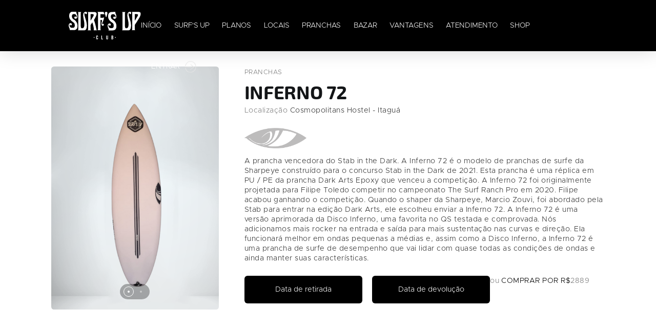

--- FILE ---
content_type: text/html; charset=UTF-8
request_url: https://surfsupclub.com/prancha/inferno-72-2
body_size: 36996
content:
<!-- Modal de Erro Genérico -->
<div class="modal fade" id="genericModalError" tabindex="-1" role="dialog" aria-labelledby="genericModalErrorLabel" aria-hidden="true">
    <div class="modal-dialog modal-dialog-centered" role="document">
        <div class="modal-content">
            <div class="modal-header">
                <h5 class="modal-title" id="genericModalErrorLabel">Erro ao realizar reserva</h5>
                <button type="button" class="close" data-dismiss="modal" aria-label="Fechar">
                    <span aria-hidden="true">&times;</span>
                </button>
            </div>
            <div class="modal-body">
                <div class="alert alert-danger" role="alert">
                    <strong><i class="ti-alert"></i> Atenção!</strong>
                    <p id="genericModalErrorMessage" class="mb-0 mt-2"></p>
                </div>
                <p class="text-muted small">
                    Se você acredita que isso é um erro ou precisa de ajuda adicional, entre em contato com nosso suporte.
                </p>
            </div>
            <div class="modal-footer">
                <button type="button" class="btn btn-secondary" onclick="closeGenericModalError()">Fechar</button>
                <a id="genericModalErrorSupportLink" href="#" target="_blank" class="btn btn-primary">
                    <i class="ti-comments"></i> Entrar em contato com suporte
                </a>
            </div>
        </div>
    </div>
</div>

<script>
    /**
     * Função para abrir o modal de erro genérico
     * @param  {string} message - Mensagem de erro a ser exibida
     * @param  {string} supportMessage - Mensagem pré-configurada para o suporte (opcional)
     */
    function openGenericModalError(message, supportMessage = '') {
        // Definir mensagem de erro
        document.getElementById('genericModalErrorMessage').textContent = message;
        
        // Configurar link de suporte
        const supportNumber = '5512996740403';
        let whatsappMessage = 'Olá! Preciso de ajuda com uma reserva de prancha.';
        
        if (supportMessage) {
            whatsappMessage += '\n\n' + supportMessage;
        }
        
        whatsappMessage += '\n\nErro encontrado: ' + message;
        
        const whatsappUrl = `https://wa.me/${supportNumber}?text=${encodeURIComponent(whatsappMessage)}`;
        document.getElementById('genericModalErrorSupportLink').href = whatsappUrl;
        
        // Abrir modal usando jQuery/Bootstrap
        $('#genericModalError').modal('show');
    }

    /**
     * Função para fechar o modal de erro genérico
     */
    function closeGenericModalError() {
        $('#genericModalError').modal('hide');
    }
</script>



<!DOCTYPE html>
<html lang="en">

<head>
    <meta charset="utf-8"><script type="text/javascript">(window.NREUM||(NREUM={})).init={privacy:{cookies_enabled:true},ajax:{deny_list:["bam.nr-data.net"]},feature_flags:["soft_nav"],distributed_tracing:{enabled:true}};(window.NREUM||(NREUM={})).loader_config={agentID:"1103380959",accountID:"6251876",trustKey:"6251876",xpid:"UgQCUF5UDhAJXVFbBQQOVFc=",licenseKey:"NRJS-1c2c3bb71fbcfae7161",applicationID:"990925923",browserID:"1103380959"};;/*! For license information please see nr-loader-spa-1.308.0.min.js.LICENSE.txt */
(()=>{var e,t,r={384:(e,t,r)=>{"use strict";r.d(t,{NT:()=>a,US:()=>u,Zm:()=>o,bQ:()=>d,dV:()=>c,pV:()=>l});var n=r(6154),i=r(1863),s=r(1910);const a={beacon:"bam.nr-data.net",errorBeacon:"bam.nr-data.net"};function o(){return n.gm.NREUM||(n.gm.NREUM={}),void 0===n.gm.newrelic&&(n.gm.newrelic=n.gm.NREUM),n.gm.NREUM}function c(){let e=o();return e.o||(e.o={ST:n.gm.setTimeout,SI:n.gm.setImmediate||n.gm.setInterval,CT:n.gm.clearTimeout,XHR:n.gm.XMLHttpRequest,REQ:n.gm.Request,EV:n.gm.Event,PR:n.gm.Promise,MO:n.gm.MutationObserver,FETCH:n.gm.fetch,WS:n.gm.WebSocket},(0,s.i)(...Object.values(e.o))),e}function d(e,t){let r=o();r.initializedAgents??={},t.initializedAt={ms:(0,i.t)(),date:new Date},r.initializedAgents[e]=t}function u(e,t){o()[e]=t}function l(){return function(){let e=o();const t=e.info||{};e.info={beacon:a.beacon,errorBeacon:a.errorBeacon,...t}}(),function(){let e=o();const t=e.init||{};e.init={...t}}(),c(),function(){let e=o();const t=e.loader_config||{};e.loader_config={...t}}(),o()}},782:(e,t,r)=>{"use strict";r.d(t,{T:()=>n});const n=r(860).K7.pageViewTiming},860:(e,t,r)=>{"use strict";r.d(t,{$J:()=>u,K7:()=>c,P3:()=>d,XX:()=>i,Yy:()=>o,df:()=>s,qY:()=>n,v4:()=>a});const n="events",i="jserrors",s="browser/blobs",a="rum",o="browser/logs",c={ajax:"ajax",genericEvents:"generic_events",jserrors:i,logging:"logging",metrics:"metrics",pageAction:"page_action",pageViewEvent:"page_view_event",pageViewTiming:"page_view_timing",sessionReplay:"session_replay",sessionTrace:"session_trace",softNav:"soft_navigations",spa:"spa"},d={[c.pageViewEvent]:1,[c.pageViewTiming]:2,[c.metrics]:3,[c.jserrors]:4,[c.spa]:5,[c.ajax]:6,[c.sessionTrace]:7,[c.softNav]:8,[c.sessionReplay]:9,[c.logging]:10,[c.genericEvents]:11},u={[c.pageViewEvent]:a,[c.pageViewTiming]:n,[c.ajax]:n,[c.spa]:n,[c.softNav]:n,[c.metrics]:i,[c.jserrors]:i,[c.sessionTrace]:s,[c.sessionReplay]:s,[c.logging]:o,[c.genericEvents]:"ins"}},944:(e,t,r)=>{"use strict";r.d(t,{R:()=>i});var n=r(3241);function i(e,t){"function"==typeof console.debug&&(console.debug("New Relic Warning: https://github.com/newrelic/newrelic-browser-agent/blob/main/docs/warning-codes.md#".concat(e),t),(0,n.W)({agentIdentifier:null,drained:null,type:"data",name:"warn",feature:"warn",data:{code:e,secondary:t}}))}},993:(e,t,r)=>{"use strict";r.d(t,{A$:()=>s,ET:()=>a,TZ:()=>o,p_:()=>i});var n=r(860);const i={ERROR:"ERROR",WARN:"WARN",INFO:"INFO",DEBUG:"DEBUG",TRACE:"TRACE"},s={OFF:0,ERROR:1,WARN:2,INFO:3,DEBUG:4,TRACE:5},a="log",o=n.K7.logging},1541:(e,t,r)=>{"use strict";r.d(t,{U:()=>i,f:()=>n});const n={MFE:"MFE",BA:"BA"};function i(e,t){if(2!==t?.harvestEndpointVersion)return{};const r=t.agentRef.runtime.appMetadata.agents[0].entityGuid;return e?{"source.id":e.id,"source.name":e.name,"source.type":e.type,"parent.id":e.parent?.id||r,"parent.type":e.parent?.type||n.BA}:{"entity.guid":r,appId:t.agentRef.info.applicationID}}},1687:(e,t,r)=>{"use strict";r.d(t,{Ak:()=>d,Ze:()=>h,x3:()=>u});var n=r(3241),i=r(7836),s=r(3606),a=r(860),o=r(2646);const c={};function d(e,t){const r={staged:!1,priority:a.P3[t]||0};l(e),c[e].get(t)||c[e].set(t,r)}function u(e,t){e&&c[e]&&(c[e].get(t)&&c[e].delete(t),p(e,t,!1),c[e].size&&f(e))}function l(e){if(!e)throw new Error("agentIdentifier required");c[e]||(c[e]=new Map)}function h(e="",t="feature",r=!1){if(l(e),!e||!c[e].get(t)||r)return p(e,t);c[e].get(t).staged=!0,f(e)}function f(e){const t=Array.from(c[e]);t.every(([e,t])=>t.staged)&&(t.sort((e,t)=>e[1].priority-t[1].priority),t.forEach(([t])=>{c[e].delete(t),p(e,t)}))}function p(e,t,r=!0){const a=e?i.ee.get(e):i.ee,c=s.i.handlers;if(!a.aborted&&a.backlog&&c){if((0,n.W)({agentIdentifier:e,type:"lifecycle",name:"drain",feature:t}),r){const e=a.backlog[t],r=c[t];if(r){for(let t=0;e&&t<e.length;++t)g(e[t],r);Object.entries(r).forEach(([e,t])=>{Object.values(t||{}).forEach(t=>{t[0]?.on&&t[0]?.context()instanceof o.y&&t[0].on(e,t[1])})})}}a.isolatedBacklog||delete c[t],a.backlog[t]=null,a.emit("drain-"+t,[])}}function g(e,t){var r=e[1];Object.values(t[r]||{}).forEach(t=>{var r=e[0];if(t[0]===r){var n=t[1],i=e[3],s=e[2];n.apply(i,s)}})}},1738:(e,t,r)=>{"use strict";r.d(t,{U:()=>f,Y:()=>h});var n=r(3241),i=r(9908),s=r(1863),a=r(944),o=r(5701),c=r(3969),d=r(8362),u=r(860),l=r(4261);function h(e,t,r,s){const h=s||r;!h||h[e]&&h[e]!==d.d.prototype[e]||(h[e]=function(){(0,i.p)(c.xV,["API/"+e+"/called"],void 0,u.K7.metrics,r.ee),(0,n.W)({agentIdentifier:r.agentIdentifier,drained:!!o.B?.[r.agentIdentifier],type:"data",name:"api",feature:l.Pl+e,data:{}});try{return t.apply(this,arguments)}catch(e){(0,a.R)(23,e)}})}function f(e,t,r,n,a){const o=e.info;null===r?delete o.jsAttributes[t]:o.jsAttributes[t]=r,(a||null===r)&&(0,i.p)(l.Pl+n,[(0,s.t)(),t,r],void 0,"session",e.ee)}},1741:(e,t,r)=>{"use strict";r.d(t,{W:()=>s});var n=r(944),i=r(4261);class s{#e(e,...t){if(this[e]!==s.prototype[e])return this[e](...t);(0,n.R)(35,e)}addPageAction(e,t){return this.#e(i.hG,e,t)}register(e){return this.#e(i.eY,e)}recordCustomEvent(e,t){return this.#e(i.fF,e,t)}setPageViewName(e,t){return this.#e(i.Fw,e,t)}setCustomAttribute(e,t,r){return this.#e(i.cD,e,t,r)}noticeError(e,t){return this.#e(i.o5,e,t)}setUserId(e,t=!1){return this.#e(i.Dl,e,t)}setApplicationVersion(e){return this.#e(i.nb,e)}setErrorHandler(e){return this.#e(i.bt,e)}addRelease(e,t){return this.#e(i.k6,e,t)}log(e,t){return this.#e(i.$9,e,t)}start(){return this.#e(i.d3)}finished(e){return this.#e(i.BL,e)}recordReplay(){return this.#e(i.CH)}pauseReplay(){return this.#e(i.Tb)}addToTrace(e){return this.#e(i.U2,e)}setCurrentRouteName(e){return this.#e(i.PA,e)}interaction(e){return this.#e(i.dT,e)}wrapLogger(e,t,r){return this.#e(i.Wb,e,t,r)}measure(e,t){return this.#e(i.V1,e,t)}consent(e){return this.#e(i.Pv,e)}}},1863:(e,t,r)=>{"use strict";function n(){return Math.floor(performance.now())}r.d(t,{t:()=>n})},1910:(e,t,r)=>{"use strict";r.d(t,{i:()=>s});var n=r(944);const i=new Map;function s(...e){return e.every(e=>{if(i.has(e))return i.get(e);const t="function"==typeof e?e.toString():"",r=t.includes("[native code]"),s=t.includes("nrWrapper");return r||s||(0,n.R)(64,e?.name||t),i.set(e,r),r})}},2555:(e,t,r)=>{"use strict";r.d(t,{D:()=>o,f:()=>a});var n=r(384),i=r(8122);const s={beacon:n.NT.beacon,errorBeacon:n.NT.errorBeacon,licenseKey:void 0,applicationID:void 0,sa:void 0,queueTime:void 0,applicationTime:void 0,ttGuid:void 0,user:void 0,account:void 0,product:void 0,extra:void 0,jsAttributes:{},userAttributes:void 0,atts:void 0,transactionName:void 0,tNamePlain:void 0};function a(e){try{return!!e.licenseKey&&!!e.errorBeacon&&!!e.applicationID}catch(e){return!1}}const o=e=>(0,i.a)(e,s)},2614:(e,t,r)=>{"use strict";r.d(t,{BB:()=>a,H3:()=>n,g:()=>d,iL:()=>c,tS:()=>o,uh:()=>i,wk:()=>s});const n="NRBA",i="SESSION",s=144e5,a=18e5,o={STARTED:"session-started",PAUSE:"session-pause",RESET:"session-reset",RESUME:"session-resume",UPDATE:"session-update"},c={SAME_TAB:"same-tab",CROSS_TAB:"cross-tab"},d={OFF:0,FULL:1,ERROR:2}},2646:(e,t,r)=>{"use strict";r.d(t,{y:()=>n});class n{constructor(e){this.contextId=e}}},2843:(e,t,r)=>{"use strict";r.d(t,{G:()=>s,u:()=>i});var n=r(3878);function i(e,t=!1,r,i){(0,n.DD)("visibilitychange",function(){if(t)return void("hidden"===document.visibilityState&&e());e(document.visibilityState)},r,i)}function s(e,t,r){(0,n.sp)("pagehide",e,t,r)}},3241:(e,t,r)=>{"use strict";r.d(t,{W:()=>s});var n=r(6154);const i="newrelic";function s(e={}){try{n.gm.dispatchEvent(new CustomEvent(i,{detail:e}))}catch(e){}}},3304:(e,t,r)=>{"use strict";r.d(t,{A:()=>s});var n=r(7836);const i=()=>{const e=new WeakSet;return(t,r)=>{if("object"==typeof r&&null!==r){if(e.has(r))return;e.add(r)}return r}};function s(e){try{return JSON.stringify(e,i())??""}catch(e){try{n.ee.emit("internal-error",[e])}catch(e){}return""}}},3333:(e,t,r)=>{"use strict";r.d(t,{$v:()=>u,TZ:()=>n,Xh:()=>c,Zp:()=>i,kd:()=>d,mq:()=>o,nf:()=>a,qN:()=>s});const n=r(860).K7.genericEvents,i=["auxclick","click","copy","keydown","paste","scrollend"],s=["focus","blur"],a=4,o=1e3,c=2e3,d=["PageAction","UserAction","BrowserPerformance"],u={RESOURCES:"experimental.resources",REGISTER:"register"}},3434:(e,t,r)=>{"use strict";r.d(t,{Jt:()=>s,YM:()=>d});var n=r(7836),i=r(5607);const s="nr@original:".concat(i.W),a=50;var o=Object.prototype.hasOwnProperty,c=!1;function d(e,t){return e||(e=n.ee),r.inPlace=function(e,t,n,i,s){n||(n="");const a="-"===n.charAt(0);for(let o=0;o<t.length;o++){const c=t[o],d=e[c];l(d)||(e[c]=r(d,a?c+n:n,i,c,s))}},r.flag=s,r;function r(t,r,n,c,d){return l(t)?t:(r||(r=""),nrWrapper[s]=t,function(e,t,r){if(Object.defineProperty&&Object.keys)try{return Object.keys(e).forEach(function(r){Object.defineProperty(t,r,{get:function(){return e[r]},set:function(t){return e[r]=t,t}})}),t}catch(e){u([e],r)}for(var n in e)o.call(e,n)&&(t[n]=e[n])}(t,nrWrapper,e),nrWrapper);function nrWrapper(){var s,o,l,h;let f;try{o=this,s=[...arguments],l="function"==typeof n?n(s,o):n||{}}catch(t){u([t,"",[s,o,c],l],e)}i(r+"start",[s,o,c],l,d);const p=performance.now();let g;try{return h=t.apply(o,s),g=performance.now(),h}catch(e){throw g=performance.now(),i(r+"err",[s,o,e],l,d),f=e,f}finally{const e=g-p,t={start:p,end:g,duration:e,isLongTask:e>=a,methodName:c,thrownError:f};t.isLongTask&&i("long-task",[t,o],l,d),i(r+"end",[s,o,h],l,d)}}}function i(r,n,i,s){if(!c||t){var a=c;c=!0;try{e.emit(r,n,i,t,s)}catch(t){u([t,r,n,i],e)}c=a}}}function u(e,t){t||(t=n.ee);try{t.emit("internal-error",e)}catch(e){}}function l(e){return!(e&&"function"==typeof e&&e.apply&&!e[s])}},3606:(e,t,r)=>{"use strict";r.d(t,{i:()=>s});var n=r(9908);s.on=a;var i=s.handlers={};function s(e,t,r,s){a(s||n.d,i,e,t,r)}function a(e,t,r,i,s){s||(s="feature"),e||(e=n.d);var a=t[s]=t[s]||{};(a[r]=a[r]||[]).push([e,i])}},3738:(e,t,r)=>{"use strict";r.d(t,{He:()=>i,Kp:()=>o,Lc:()=>d,Rz:()=>u,TZ:()=>n,bD:()=>s,d3:()=>a,jx:()=>l,sl:()=>h,uP:()=>c});const n=r(860).K7.sessionTrace,i="bstResource",s="resource",a="-start",o="-end",c="fn"+a,d="fn"+o,u="pushState",l=1e3,h=3e4},3785:(e,t,r)=>{"use strict";r.d(t,{R:()=>c,b:()=>d});var n=r(9908),i=r(1863),s=r(860),a=r(3969),o=r(993);function c(e,t,r={},c=o.p_.INFO,d=!0,u,l=(0,i.t)()){(0,n.p)(a.xV,["API/logging/".concat(c.toLowerCase(),"/called")],void 0,s.K7.metrics,e),(0,n.p)(o.ET,[l,t,r,c,d,u],void 0,s.K7.logging,e)}function d(e){return"string"==typeof e&&Object.values(o.p_).some(t=>t===e.toUpperCase().trim())}},3878:(e,t,r)=>{"use strict";function n(e,t){return{capture:e,passive:!1,signal:t}}function i(e,t,r=!1,i){window.addEventListener(e,t,n(r,i))}function s(e,t,r=!1,i){document.addEventListener(e,t,n(r,i))}r.d(t,{DD:()=>s,jT:()=>n,sp:()=>i})},3962:(e,t,r)=>{"use strict";r.d(t,{AM:()=>a,O2:()=>l,OV:()=>s,Qu:()=>h,TZ:()=>c,ih:()=>f,pP:()=>o,t1:()=>u,tC:()=>i,wD:()=>d});var n=r(860);const i=["click","keydown","submit"],s="popstate",a="api",o="initialPageLoad",c=n.K7.softNav,d=5e3,u=500,l={INITIAL_PAGE_LOAD:"",ROUTE_CHANGE:1,UNSPECIFIED:2},h={INTERACTION:1,AJAX:2,CUSTOM_END:3,CUSTOM_TRACER:4},f={IP:"in progress",PF:"pending finish",FIN:"finished",CAN:"cancelled"}},3969:(e,t,r)=>{"use strict";r.d(t,{TZ:()=>n,XG:()=>o,rs:()=>i,xV:()=>a,z_:()=>s});const n=r(860).K7.metrics,i="sm",s="cm",a="storeSupportabilityMetrics",o="storeEventMetrics"},4234:(e,t,r)=>{"use strict";r.d(t,{W:()=>s});var n=r(7836),i=r(1687);class s{constructor(e,t){this.agentIdentifier=e,this.ee=n.ee.get(e),this.featureName=t,this.blocked=!1}deregisterDrain(){(0,i.x3)(this.agentIdentifier,this.featureName)}}},4261:(e,t,r)=>{"use strict";r.d(t,{$9:()=>u,BL:()=>c,CH:()=>p,Dl:()=>R,Fw:()=>w,PA:()=>v,Pl:()=>n,Pv:()=>A,Tb:()=>h,U2:()=>a,V1:()=>E,Wb:()=>T,bt:()=>y,cD:()=>b,d3:()=>x,dT:()=>d,eY:()=>g,fF:()=>f,hG:()=>s,hw:()=>i,k6:()=>o,nb:()=>m,o5:()=>l});const n="api-",i=n+"ixn-",s="addPageAction",a="addToTrace",o="addRelease",c="finished",d="interaction",u="log",l="noticeError",h="pauseReplay",f="recordCustomEvent",p="recordReplay",g="register",m="setApplicationVersion",v="setCurrentRouteName",b="setCustomAttribute",y="setErrorHandler",w="setPageViewName",R="setUserId",x="start",T="wrapLogger",E="measure",A="consent"},5205:(e,t,r)=>{"use strict";r.d(t,{j:()=>S});var n=r(384),i=r(1741);var s=r(2555),a=r(3333);const o=e=>{if(!e||"string"!=typeof e)return!1;try{document.createDocumentFragment().querySelector(e)}catch{return!1}return!0};var c=r(2614),d=r(944),u=r(8122);const l="[data-nr-mask]",h=e=>(0,u.a)(e,(()=>{const e={feature_flags:[],experimental:{allow_registered_children:!1,resources:!1},mask_selector:"*",block_selector:"[data-nr-block]",mask_input_options:{color:!1,date:!1,"datetime-local":!1,email:!1,month:!1,number:!1,range:!1,search:!1,tel:!1,text:!1,time:!1,url:!1,week:!1,textarea:!1,select:!1,password:!0}};return{ajax:{deny_list:void 0,block_internal:!0,enabled:!0,autoStart:!0},api:{get allow_registered_children(){return e.feature_flags.includes(a.$v.REGISTER)||e.experimental.allow_registered_children},set allow_registered_children(t){e.experimental.allow_registered_children=t},duplicate_registered_data:!1},browser_consent_mode:{enabled:!1},distributed_tracing:{enabled:void 0,exclude_newrelic_header:void 0,cors_use_newrelic_header:void 0,cors_use_tracecontext_headers:void 0,allowed_origins:void 0},get feature_flags(){return e.feature_flags},set feature_flags(t){e.feature_flags=t},generic_events:{enabled:!0,autoStart:!0},harvest:{interval:30},jserrors:{enabled:!0,autoStart:!0},logging:{enabled:!0,autoStart:!0},metrics:{enabled:!0,autoStart:!0},obfuscate:void 0,page_action:{enabled:!0},page_view_event:{enabled:!0,autoStart:!0},page_view_timing:{enabled:!0,autoStart:!0},performance:{capture_marks:!1,capture_measures:!1,capture_detail:!0,resources:{get enabled(){return e.feature_flags.includes(a.$v.RESOURCES)||e.experimental.resources},set enabled(t){e.experimental.resources=t},asset_types:[],first_party_domains:[],ignore_newrelic:!0}},privacy:{cookies_enabled:!0},proxy:{assets:void 0,beacon:void 0},session:{expiresMs:c.wk,inactiveMs:c.BB},session_replay:{autoStart:!0,enabled:!1,preload:!1,sampling_rate:10,error_sampling_rate:100,collect_fonts:!1,inline_images:!1,fix_stylesheets:!0,mask_all_inputs:!0,get mask_text_selector(){return e.mask_selector},set mask_text_selector(t){o(t)?e.mask_selector="".concat(t,",").concat(l):""===t||null===t?e.mask_selector=l:(0,d.R)(5,t)},get block_class(){return"nr-block"},get ignore_class(){return"nr-ignore"},get mask_text_class(){return"nr-mask"},get block_selector(){return e.block_selector},set block_selector(t){o(t)?e.block_selector+=",".concat(t):""!==t&&(0,d.R)(6,t)},get mask_input_options(){return e.mask_input_options},set mask_input_options(t){t&&"object"==typeof t?e.mask_input_options={...t,password:!0}:(0,d.R)(7,t)}},session_trace:{enabled:!0,autoStart:!0},soft_navigations:{enabled:!0,autoStart:!0},spa:{enabled:!0,autoStart:!0},ssl:void 0,user_actions:{enabled:!0,elementAttributes:["id","className","tagName","type"]}}})());var f=r(6154),p=r(9324);let g=0;const m={buildEnv:p.F3,distMethod:p.Xs,version:p.xv,originTime:f.WN},v={consented:!1},b={appMetadata:{},get consented(){return this.session?.state?.consent||v.consented},set consented(e){v.consented=e},customTransaction:void 0,denyList:void 0,disabled:!1,harvester:void 0,isolatedBacklog:!1,isRecording:!1,loaderType:void 0,maxBytes:3e4,obfuscator:void 0,onerror:void 0,ptid:void 0,releaseIds:{},session:void 0,timeKeeper:void 0,registeredEntities:[],jsAttributesMetadata:{bytes:0},get harvestCount(){return++g}},y=e=>{const t=(0,u.a)(e,b),r=Object.keys(m).reduce((e,t)=>(e[t]={value:m[t],writable:!1,configurable:!0,enumerable:!0},e),{});return Object.defineProperties(t,r)};var w=r(5701);const R=e=>{const t=e.startsWith("http");e+="/",r.p=t?e:"https://"+e};var x=r(7836),T=r(3241);const E={accountID:void 0,trustKey:void 0,agentID:void 0,licenseKey:void 0,applicationID:void 0,xpid:void 0},A=e=>(0,u.a)(e,E),_=new Set;function S(e,t={},r,a){let{init:o,info:c,loader_config:d,runtime:u={},exposed:l=!0}=t;if(!c){const e=(0,n.pV)();o=e.init,c=e.info,d=e.loader_config}e.init=h(o||{}),e.loader_config=A(d||{}),c.jsAttributes??={},f.bv&&(c.jsAttributes.isWorker=!0),e.info=(0,s.D)(c);const p=e.init,g=[c.beacon,c.errorBeacon];_.has(e.agentIdentifier)||(p.proxy.assets&&(R(p.proxy.assets),g.push(p.proxy.assets)),p.proxy.beacon&&g.push(p.proxy.beacon),e.beacons=[...g],function(e){const t=(0,n.pV)();Object.getOwnPropertyNames(i.W.prototype).forEach(r=>{const n=i.W.prototype[r];if("function"!=typeof n||"constructor"===n)return;let s=t[r];e[r]&&!1!==e.exposed&&"micro-agent"!==e.runtime?.loaderType&&(t[r]=(...t)=>{const n=e[r](...t);return s?s(...t):n})})}(e),(0,n.US)("activatedFeatures",w.B)),u.denyList=[...p.ajax.deny_list||[],...p.ajax.block_internal?g:[]],u.ptid=e.agentIdentifier,u.loaderType=r,e.runtime=y(u),_.has(e.agentIdentifier)||(e.ee=x.ee.get(e.agentIdentifier),e.exposed=l,(0,T.W)({agentIdentifier:e.agentIdentifier,drained:!!w.B?.[e.agentIdentifier],type:"lifecycle",name:"initialize",feature:void 0,data:e.config})),_.add(e.agentIdentifier)}},5270:(e,t,r)=>{"use strict";r.d(t,{Aw:()=>a,SR:()=>s,rF:()=>o});var n=r(384),i=r(7767);function s(e){return!!(0,n.dV)().o.MO&&(0,i.V)(e)&&!0===e?.session_trace.enabled}function a(e){return!0===e?.session_replay.preload&&s(e)}function o(e,t){try{if("string"==typeof t?.type){if("password"===t.type.toLowerCase())return"*".repeat(e?.length||0);if(void 0!==t?.dataset?.nrUnmask||t?.classList?.contains("nr-unmask"))return e}}catch(e){}return"string"==typeof e?e.replace(/[\S]/g,"*"):"*".repeat(e?.length||0)}},5289:(e,t,r)=>{"use strict";r.d(t,{GG:()=>a,Qr:()=>c,sB:()=>o});var n=r(3878),i=r(6389);function s(){return"undefined"==typeof document||"complete"===document.readyState}function a(e,t){if(s())return e();const r=(0,i.J)(e),a=setInterval(()=>{s()&&(clearInterval(a),r())},500);(0,n.sp)("load",r,t)}function o(e){if(s())return e();(0,n.DD)("DOMContentLoaded",e)}function c(e){if(s())return e();(0,n.sp)("popstate",e)}},5607:(e,t,r)=>{"use strict";r.d(t,{W:()=>n});const n=(0,r(9566).bz)()},5701:(e,t,r)=>{"use strict";r.d(t,{B:()=>s,t:()=>a});var n=r(3241);const i=new Set,s={};function a(e,t){const r=t.agentIdentifier;s[r]??={},e&&"object"==typeof e&&(i.has(r)||(t.ee.emit("rumresp",[e]),s[r]=e,i.add(r),(0,n.W)({agentIdentifier:r,loaded:!0,drained:!0,type:"lifecycle",name:"load",feature:void 0,data:e})))}},6154:(e,t,r)=>{"use strict";r.d(t,{OF:()=>d,RI:()=>i,WN:()=>h,bv:()=>s,eN:()=>f,gm:()=>a,lR:()=>l,m:()=>c,mw:()=>o,sb:()=>u});var n=r(1863);const i="undefined"!=typeof window&&!!window.document,s="undefined"!=typeof WorkerGlobalScope&&("undefined"!=typeof self&&self instanceof WorkerGlobalScope&&self.navigator instanceof WorkerNavigator||"undefined"!=typeof globalThis&&globalThis instanceof WorkerGlobalScope&&globalThis.navigator instanceof WorkerNavigator),a=i?window:"undefined"!=typeof WorkerGlobalScope&&("undefined"!=typeof self&&self instanceof WorkerGlobalScope&&self||"undefined"!=typeof globalThis&&globalThis instanceof WorkerGlobalScope&&globalThis),o=Boolean("hidden"===a?.document?.visibilityState),c=""+a?.location,d=/iPad|iPhone|iPod/.test(a.navigator?.userAgent),u=d&&"undefined"==typeof SharedWorker,l=(()=>{const e=a.navigator?.userAgent?.match(/Firefox[/\s](\d+\.\d+)/);return Array.isArray(e)&&e.length>=2?+e[1]:0})(),h=Date.now()-(0,n.t)(),f=()=>"undefined"!=typeof PerformanceNavigationTiming&&a?.performance?.getEntriesByType("navigation")?.[0]?.responseStart},6344:(e,t,r)=>{"use strict";r.d(t,{BB:()=>u,Qb:()=>l,TZ:()=>i,Ug:()=>a,Vh:()=>s,_s:()=>o,bc:()=>d,yP:()=>c});var n=r(2614);const i=r(860).K7.sessionReplay,s="errorDuringReplay",a=.12,o={DomContentLoaded:0,Load:1,FullSnapshot:2,IncrementalSnapshot:3,Meta:4,Custom:5},c={[n.g.ERROR]:15e3,[n.g.FULL]:3e5,[n.g.OFF]:0},d={RESET:{message:"Session was reset",sm:"Reset"},IMPORT:{message:"Recorder failed to import",sm:"Import"},TOO_MANY:{message:"429: Too Many Requests",sm:"Too-Many"},TOO_BIG:{message:"Payload was too large",sm:"Too-Big"},CROSS_TAB:{message:"Session Entity was set to OFF on another tab",sm:"Cross-Tab"},ENTITLEMENTS:{message:"Session Replay is not allowed and will not be started",sm:"Entitlement"}},u=5e3,l={API:"api",RESUME:"resume",SWITCH_TO_FULL:"switchToFull",INITIALIZE:"initialize",PRELOAD:"preload"}},6389:(e,t,r)=>{"use strict";function n(e,t=500,r={}){const n=r?.leading||!1;let i;return(...r)=>{n&&void 0===i&&(e.apply(this,r),i=setTimeout(()=>{i=clearTimeout(i)},t)),n||(clearTimeout(i),i=setTimeout(()=>{e.apply(this,r)},t))}}function i(e){let t=!1;return(...r)=>{t||(t=!0,e.apply(this,r))}}r.d(t,{J:()=>i,s:()=>n})},6630:(e,t,r)=>{"use strict";r.d(t,{T:()=>n});const n=r(860).K7.pageViewEvent},6774:(e,t,r)=>{"use strict";r.d(t,{T:()=>n});const n=r(860).K7.jserrors},7295:(e,t,r)=>{"use strict";r.d(t,{Xv:()=>a,gX:()=>i,iW:()=>s});var n=[];function i(e){if(!e||s(e))return!1;if(0===n.length)return!0;if("*"===n[0].hostname)return!1;for(var t=0;t<n.length;t++){var r=n[t];if(r.hostname.test(e.hostname)&&r.pathname.test(e.pathname))return!1}return!0}function s(e){return void 0===e.hostname}function a(e){if(n=[],e&&e.length)for(var t=0;t<e.length;t++){let r=e[t];if(!r)continue;if("*"===r)return void(n=[{hostname:"*"}]);0===r.indexOf("http://")?r=r.substring(7):0===r.indexOf("https://")&&(r=r.substring(8));const i=r.indexOf("/");let s,a;i>0?(s=r.substring(0,i),a=r.substring(i)):(s=r,a="*");let[c]=s.split(":");n.push({hostname:o(c),pathname:o(a,!0)})}}function o(e,t=!1){const r=e.replace(/[.+?^${}()|[\]\\]/g,e=>"\\"+e).replace(/\*/g,".*?");return new RegExp((t?"^":"")+r+"$")}},7485:(e,t,r)=>{"use strict";r.d(t,{D:()=>i});var n=r(6154);function i(e){if(0===(e||"").indexOf("data:"))return{protocol:"data"};try{const t=new URL(e,location.href),r={port:t.port,hostname:t.hostname,pathname:t.pathname,search:t.search,protocol:t.protocol.slice(0,t.protocol.indexOf(":")),sameOrigin:t.protocol===n.gm?.location?.protocol&&t.host===n.gm?.location?.host};return r.port&&""!==r.port||("http:"===t.protocol&&(r.port="80"),"https:"===t.protocol&&(r.port="443")),r.pathname&&""!==r.pathname?r.pathname.startsWith("/")||(r.pathname="/".concat(r.pathname)):r.pathname="/",r}catch(e){return{}}}},7699:(e,t,r)=>{"use strict";r.d(t,{It:()=>s,KC:()=>o,No:()=>i,qh:()=>a});var n=r(860);const i=16e3,s=1e6,a="SESSION_ERROR",o={[n.K7.logging]:!0,[n.K7.genericEvents]:!1,[n.K7.jserrors]:!1,[n.K7.ajax]:!1}},7767:(e,t,r)=>{"use strict";r.d(t,{V:()=>i});var n=r(6154);const i=e=>n.RI&&!0===e?.privacy.cookies_enabled},7836:(e,t,r)=>{"use strict";r.d(t,{P:()=>o,ee:()=>c});var n=r(384),i=r(8990),s=r(2646),a=r(5607);const o="nr@context:".concat(a.W),c=function e(t,r){var n={},a={},u={},l=!1;try{l=16===r.length&&d.initializedAgents?.[r]?.runtime.isolatedBacklog}catch(e){}var h={on:p,addEventListener:p,removeEventListener:function(e,t){var r=n[e];if(!r)return;for(var i=0;i<r.length;i++)r[i]===t&&r.splice(i,1)},emit:function(e,r,n,i,s){!1!==s&&(s=!0);if(c.aborted&&!i)return;t&&s&&t.emit(e,r,n);var o=f(n);g(e).forEach(e=>{e.apply(o,r)});var d=v()[a[e]];d&&d.push([h,e,r,o]);return o},get:m,listeners:g,context:f,buffer:function(e,t){const r=v();if(t=t||"feature",h.aborted)return;Object.entries(e||{}).forEach(([e,n])=>{a[n]=t,t in r||(r[t]=[])})},abort:function(){h._aborted=!0,Object.keys(h.backlog).forEach(e=>{delete h.backlog[e]})},isBuffering:function(e){return!!v()[a[e]]},debugId:r,backlog:l?{}:t&&"object"==typeof t.backlog?t.backlog:{},isolatedBacklog:l};return Object.defineProperty(h,"aborted",{get:()=>{let e=h._aborted||!1;return e||(t&&(e=t.aborted),e)}}),h;function f(e){return e&&e instanceof s.y?e:e?(0,i.I)(e,o,()=>new s.y(o)):new s.y(o)}function p(e,t){n[e]=g(e).concat(t)}function g(e){return n[e]||[]}function m(t){return u[t]=u[t]||e(h,t)}function v(){return h.backlog}}(void 0,"globalEE"),d=(0,n.Zm)();d.ee||(d.ee=c)},8122:(e,t,r)=>{"use strict";r.d(t,{a:()=>i});var n=r(944);function i(e,t){try{if(!e||"object"!=typeof e)return(0,n.R)(3);if(!t||"object"!=typeof t)return(0,n.R)(4);const r=Object.create(Object.getPrototypeOf(t),Object.getOwnPropertyDescriptors(t)),s=0===Object.keys(r).length?e:r;for(let a in s)if(void 0!==e[a])try{if(null===e[a]){r[a]=null;continue}Array.isArray(e[a])&&Array.isArray(t[a])?r[a]=Array.from(new Set([...e[a],...t[a]])):"object"==typeof e[a]&&"object"==typeof t[a]?r[a]=i(e[a],t[a]):r[a]=e[a]}catch(e){r[a]||(0,n.R)(1,e)}return r}catch(e){(0,n.R)(2,e)}}},8139:(e,t,r)=>{"use strict";r.d(t,{u:()=>h});var n=r(7836),i=r(3434),s=r(8990),a=r(6154);const o={},c=a.gm.XMLHttpRequest,d="addEventListener",u="removeEventListener",l="nr@wrapped:".concat(n.P);function h(e){var t=function(e){return(e||n.ee).get("events")}(e);if(o[t.debugId]++)return t;o[t.debugId]=1;var r=(0,i.YM)(t,!0);function h(e){r.inPlace(e,[d,u],"-",p)}function p(e,t){return e[1]}return"getPrototypeOf"in Object&&(a.RI&&f(document,h),c&&f(c.prototype,h),f(a.gm,h)),t.on(d+"-start",function(e,t){var n=e[1];if(null!==n&&("function"==typeof n||"object"==typeof n)&&"newrelic"!==e[0]){var i=(0,s.I)(n,l,function(){var e={object:function(){if("function"!=typeof n.handleEvent)return;return n.handleEvent.apply(n,arguments)},function:n}[typeof n];return e?r(e,"fn-",null,e.name||"anonymous"):n});this.wrapped=e[1]=i}}),t.on(u+"-start",function(e){e[1]=this.wrapped||e[1]}),t}function f(e,t,...r){let n=e;for(;"object"==typeof n&&!Object.prototype.hasOwnProperty.call(n,d);)n=Object.getPrototypeOf(n);n&&t(n,...r)}},8362:(e,t,r)=>{"use strict";r.d(t,{d:()=>s});var n=r(9566),i=r(1741);class s extends i.W{agentIdentifier=(0,n.LA)(16)}},8374:(e,t,r)=>{r.nc=(()=>{try{return document?.currentScript?.nonce}catch(e){}return""})()},8990:(e,t,r)=>{"use strict";r.d(t,{I:()=>i});var n=Object.prototype.hasOwnProperty;function i(e,t,r){if(n.call(e,t))return e[t];var i=r();if(Object.defineProperty&&Object.keys)try{return Object.defineProperty(e,t,{value:i,writable:!0,enumerable:!1}),i}catch(e){}return e[t]=i,i}},9119:(e,t,r)=>{"use strict";r.d(t,{L:()=>s});var n=/([^?#]*)[^#]*(#[^?]*|$).*/,i=/([^?#]*)().*/;function s(e,t){return e?e.replace(t?n:i,"$1$2"):e}},9300:(e,t,r)=>{"use strict";r.d(t,{T:()=>n});const n=r(860).K7.ajax},9324:(e,t,r)=>{"use strict";r.d(t,{AJ:()=>a,F3:()=>i,Xs:()=>s,Yq:()=>o,xv:()=>n});const n="1.308.0",i="PROD",s="CDN",a="@newrelic/rrweb",o="1.0.1"},9566:(e,t,r)=>{"use strict";r.d(t,{LA:()=>o,ZF:()=>c,bz:()=>a,el:()=>d});var n=r(6154);const i="xxxxxxxx-xxxx-4xxx-yxxx-xxxxxxxxxxxx";function s(e,t){return e?15&e[t]:16*Math.random()|0}function a(){const e=n.gm?.crypto||n.gm?.msCrypto;let t,r=0;return e&&e.getRandomValues&&(t=e.getRandomValues(new Uint8Array(30))),i.split("").map(e=>"x"===e?s(t,r++).toString(16):"y"===e?(3&s()|8).toString(16):e).join("")}function o(e){const t=n.gm?.crypto||n.gm?.msCrypto;let r,i=0;t&&t.getRandomValues&&(r=t.getRandomValues(new Uint8Array(e)));const a=[];for(var o=0;o<e;o++)a.push(s(r,i++).toString(16));return a.join("")}function c(){return o(16)}function d(){return o(32)}},9908:(e,t,r)=>{"use strict";r.d(t,{d:()=>n,p:()=>i});var n=r(7836).ee.get("handle");function i(e,t,r,i,s){s?(s.buffer([e],i),s.emit(e,t,r)):(n.buffer([e],i),n.emit(e,t,r))}}},n={};function i(e){var t=n[e];if(void 0!==t)return t.exports;var s=n[e]={exports:{}};return r[e](s,s.exports,i),s.exports}i.m=r,i.d=(e,t)=>{for(var r in t)i.o(t,r)&&!i.o(e,r)&&Object.defineProperty(e,r,{enumerable:!0,get:t[r]})},i.f={},i.e=e=>Promise.all(Object.keys(i.f).reduce((t,r)=>(i.f[r](e,t),t),[])),i.u=e=>({212:"nr-spa-compressor",249:"nr-spa-recorder",478:"nr-spa"}[e]+"-1.308.0.min.js"),i.o=(e,t)=>Object.prototype.hasOwnProperty.call(e,t),e={},t="NRBA-1.308.0.PROD:",i.l=(r,n,s,a)=>{if(e[r])e[r].push(n);else{var o,c;if(void 0!==s)for(var d=document.getElementsByTagName("script"),u=0;u<d.length;u++){var l=d[u];if(l.getAttribute("src")==r||l.getAttribute("data-webpack")==t+s){o=l;break}}if(!o){c=!0;var h={478:"sha512-RSfSVnmHk59T/uIPbdSE0LPeqcEdF4/+XhfJdBuccH5rYMOEZDhFdtnh6X6nJk7hGpzHd9Ujhsy7lZEz/ORYCQ==",249:"sha512-ehJXhmntm85NSqW4MkhfQqmeKFulra3klDyY0OPDUE+sQ3GokHlPh1pmAzuNy//3j4ac6lzIbmXLvGQBMYmrkg==",212:"sha512-B9h4CR46ndKRgMBcK+j67uSR2RCnJfGefU+A7FrgR/k42ovXy5x/MAVFiSvFxuVeEk/pNLgvYGMp1cBSK/G6Fg=="};(o=document.createElement("script")).charset="utf-8",i.nc&&o.setAttribute("nonce",i.nc),o.setAttribute("data-webpack",t+s),o.src=r,0!==o.src.indexOf(window.location.origin+"/")&&(o.crossOrigin="anonymous"),h[a]&&(o.integrity=h[a])}e[r]=[n];var f=(t,n)=>{o.onerror=o.onload=null,clearTimeout(p);var i=e[r];if(delete e[r],o.parentNode&&o.parentNode.removeChild(o),i&&i.forEach(e=>e(n)),t)return t(n)},p=setTimeout(f.bind(null,void 0,{type:"timeout",target:o}),12e4);o.onerror=f.bind(null,o.onerror),o.onload=f.bind(null,o.onload),c&&document.head.appendChild(o)}},i.r=e=>{"undefined"!=typeof Symbol&&Symbol.toStringTag&&Object.defineProperty(e,Symbol.toStringTag,{value:"Module"}),Object.defineProperty(e,"__esModule",{value:!0})},i.p="https://js-agent.newrelic.com/",(()=>{var e={38:0,788:0};i.f.j=(t,r)=>{var n=i.o(e,t)?e[t]:void 0;if(0!==n)if(n)r.push(n[2]);else{var s=new Promise((r,i)=>n=e[t]=[r,i]);r.push(n[2]=s);var a=i.p+i.u(t),o=new Error;i.l(a,r=>{if(i.o(e,t)&&(0!==(n=e[t])&&(e[t]=void 0),n)){var s=r&&("load"===r.type?"missing":r.type),a=r&&r.target&&r.target.src;o.message="Loading chunk "+t+" failed: ("+s+": "+a+")",o.name="ChunkLoadError",o.type=s,o.request=a,n[1](o)}},"chunk-"+t,t)}};var t=(t,r)=>{var n,s,[a,o,c]=r,d=0;if(a.some(t=>0!==e[t])){for(n in o)i.o(o,n)&&(i.m[n]=o[n]);if(c)c(i)}for(t&&t(r);d<a.length;d++)s=a[d],i.o(e,s)&&e[s]&&e[s][0](),e[s]=0},r=self["webpackChunk:NRBA-1.308.0.PROD"]=self["webpackChunk:NRBA-1.308.0.PROD"]||[];r.forEach(t.bind(null,0)),r.push=t.bind(null,r.push.bind(r))})(),(()=>{"use strict";i(8374);var e=i(8362),t=i(860);const r=Object.values(t.K7);var n=i(5205);var s=i(9908),a=i(1863),o=i(4261),c=i(1738);var d=i(1687),u=i(4234),l=i(5289),h=i(6154),f=i(944),p=i(5270),g=i(7767),m=i(6389),v=i(7699);class b extends u.W{constructor(e,t){super(e.agentIdentifier,t),this.agentRef=e,this.abortHandler=void 0,this.featAggregate=void 0,this.loadedSuccessfully=void 0,this.onAggregateImported=new Promise(e=>{this.loadedSuccessfully=e}),this.deferred=Promise.resolve(),!1===e.init[this.featureName].autoStart?this.deferred=new Promise((t,r)=>{this.ee.on("manual-start-all",(0,m.J)(()=>{(0,d.Ak)(e.agentIdentifier,this.featureName),t()}))}):(0,d.Ak)(e.agentIdentifier,t)}importAggregator(e,t,r={}){if(this.featAggregate)return;const n=async()=>{let n;await this.deferred;try{if((0,g.V)(e.init)){const{setupAgentSession:t}=await i.e(478).then(i.bind(i,8766));n=t(e)}}catch(e){(0,f.R)(20,e),this.ee.emit("internal-error",[e]),(0,s.p)(v.qh,[e],void 0,this.featureName,this.ee)}try{if(!this.#t(this.featureName,n,e.init))return(0,d.Ze)(this.agentIdentifier,this.featureName),void this.loadedSuccessfully(!1);const{Aggregate:i}=await t();this.featAggregate=new i(e,r),e.runtime.harvester.initializedAggregates.push(this.featAggregate),this.loadedSuccessfully(!0)}catch(e){(0,f.R)(34,e),this.abortHandler?.(),(0,d.Ze)(this.agentIdentifier,this.featureName,!0),this.loadedSuccessfully(!1),this.ee&&this.ee.abort()}};h.RI?(0,l.GG)(()=>n(),!0):n()}#t(e,r,n){if(this.blocked)return!1;switch(e){case t.K7.sessionReplay:return(0,p.SR)(n)&&!!r;case t.K7.sessionTrace:return!!r;default:return!0}}}var y=i(6630),w=i(2614),R=i(3241);class x extends b{static featureName=y.T;constructor(e){var t;super(e,y.T),this.setupInspectionEvents(e.agentIdentifier),t=e,(0,c.Y)(o.Fw,function(e,r){"string"==typeof e&&("/"!==e.charAt(0)&&(e="/"+e),t.runtime.customTransaction=(r||"http://custom.transaction")+e,(0,s.p)(o.Pl+o.Fw,[(0,a.t)()],void 0,void 0,t.ee))},t),this.importAggregator(e,()=>i.e(478).then(i.bind(i,2467)))}setupInspectionEvents(e){const t=(t,r)=>{t&&(0,R.W)({agentIdentifier:e,timeStamp:t.timeStamp,loaded:"complete"===t.target.readyState,type:"window",name:r,data:t.target.location+""})};(0,l.sB)(e=>{t(e,"DOMContentLoaded")}),(0,l.GG)(e=>{t(e,"load")}),(0,l.Qr)(e=>{t(e,"navigate")}),this.ee.on(w.tS.UPDATE,(t,r)=>{(0,R.W)({agentIdentifier:e,type:"lifecycle",name:"session",data:r})})}}var T=i(384);class E extends e.d{constructor(e){var t;(super(),h.gm)?(this.features={},(0,T.bQ)(this.agentIdentifier,this),this.desiredFeatures=new Set(e.features||[]),this.desiredFeatures.add(x),(0,n.j)(this,e,e.loaderType||"agent"),t=this,(0,c.Y)(o.cD,function(e,r,n=!1){if("string"==typeof e){if(["string","number","boolean"].includes(typeof r)||null===r)return(0,c.U)(t,e,r,o.cD,n);(0,f.R)(40,typeof r)}else(0,f.R)(39,typeof e)},t),function(e){(0,c.Y)(o.Dl,function(t,r=!1){if("string"!=typeof t&&null!==t)return void(0,f.R)(41,typeof t);const n=e.info.jsAttributes["enduser.id"];r&&null!=n&&n!==t?(0,s.p)(o.Pl+"setUserIdAndResetSession",[t],void 0,"session",e.ee):(0,c.U)(e,"enduser.id",t,o.Dl,!0)},e)}(this),function(e){(0,c.Y)(o.nb,function(t){if("string"==typeof t||null===t)return(0,c.U)(e,"application.version",t,o.nb,!1);(0,f.R)(42,typeof t)},e)}(this),function(e){(0,c.Y)(o.d3,function(){e.ee.emit("manual-start-all")},e)}(this),function(e){(0,c.Y)(o.Pv,function(t=!0){if("boolean"==typeof t){if((0,s.p)(o.Pl+o.Pv,[t],void 0,"session",e.ee),e.runtime.consented=t,t){const t=e.features.page_view_event;t.onAggregateImported.then(e=>{const r=t.featAggregate;e&&!r.sentRum&&r.sendRum()})}}else(0,f.R)(65,typeof t)},e)}(this),this.run()):(0,f.R)(21)}get config(){return{info:this.info,init:this.init,loader_config:this.loader_config,runtime:this.runtime}}get api(){return this}run(){try{const e=function(e){const t={};return r.forEach(r=>{t[r]=!!e[r]?.enabled}),t}(this.init),n=[...this.desiredFeatures];n.sort((e,r)=>t.P3[e.featureName]-t.P3[r.featureName]),n.forEach(r=>{if(!e[r.featureName]&&r.featureName!==t.K7.pageViewEvent)return;if(r.featureName===t.K7.spa)return void(0,f.R)(67);const n=function(e){switch(e){case t.K7.ajax:return[t.K7.jserrors];case t.K7.sessionTrace:return[t.K7.ajax,t.K7.pageViewEvent];case t.K7.sessionReplay:return[t.K7.sessionTrace];case t.K7.pageViewTiming:return[t.K7.pageViewEvent];default:return[]}}(r.featureName).filter(e=>!(e in this.features));n.length>0&&(0,f.R)(36,{targetFeature:r.featureName,missingDependencies:n}),this.features[r.featureName]=new r(this)})}catch(e){(0,f.R)(22,e);for(const e in this.features)this.features[e].abortHandler?.();const t=(0,T.Zm)();delete t.initializedAgents[this.agentIdentifier]?.features,delete this.sharedAggregator;return t.ee.get(this.agentIdentifier).abort(),!1}}}var A=i(2843),_=i(782);class S extends b{static featureName=_.T;constructor(e){super(e,_.T),h.RI&&((0,A.u)(()=>(0,s.p)("docHidden",[(0,a.t)()],void 0,_.T,this.ee),!0),(0,A.G)(()=>(0,s.p)("winPagehide",[(0,a.t)()],void 0,_.T,this.ee)),this.importAggregator(e,()=>i.e(478).then(i.bind(i,9917))))}}var O=i(3969);class I extends b{static featureName=O.TZ;constructor(e){super(e,O.TZ),h.RI&&document.addEventListener("securitypolicyviolation",e=>{(0,s.p)(O.xV,["Generic/CSPViolation/Detected"],void 0,this.featureName,this.ee)}),this.importAggregator(e,()=>i.e(478).then(i.bind(i,6555)))}}var N=i(6774),P=i(3878),k=i(3304);class D{constructor(e,t,r,n,i){this.name="UncaughtError",this.message="string"==typeof e?e:(0,k.A)(e),this.sourceURL=t,this.line=r,this.column=n,this.__newrelic=i}}function C(e){return M(e)?e:new D(void 0!==e?.message?e.message:e,e?.filename||e?.sourceURL,e?.lineno||e?.line,e?.colno||e?.col,e?.__newrelic,e?.cause)}function j(e){const t="Unhandled Promise Rejection: ";if(!e?.reason)return;if(M(e.reason)){try{e.reason.message.startsWith(t)||(e.reason.message=t+e.reason.message)}catch(e){}return C(e.reason)}const r=C(e.reason);return(r.message||"").startsWith(t)||(r.message=t+r.message),r}function L(e){if(e.error instanceof SyntaxError&&!/:\d+$/.test(e.error.stack?.trim())){const t=new D(e.message,e.filename,e.lineno,e.colno,e.error.__newrelic,e.cause);return t.name=SyntaxError.name,t}return M(e.error)?e.error:C(e)}function M(e){return e instanceof Error&&!!e.stack}function H(e,r,n,i,o=(0,a.t)()){"string"==typeof e&&(e=new Error(e)),(0,s.p)("err",[e,o,!1,r,n.runtime.isRecording,void 0,i],void 0,t.K7.jserrors,n.ee),(0,s.p)("uaErr",[],void 0,t.K7.genericEvents,n.ee)}var B=i(1541),K=i(993),W=i(3785);function U(e,{customAttributes:t={},level:r=K.p_.INFO}={},n,i,s=(0,a.t)()){(0,W.R)(n.ee,e,t,r,!1,i,s)}function F(e,r,n,i,c=(0,a.t)()){(0,s.p)(o.Pl+o.hG,[c,e,r,i],void 0,t.K7.genericEvents,n.ee)}function V(e,r,n,i,c=(0,a.t)()){const{start:d,end:u,customAttributes:l}=r||{},h={customAttributes:l||{}};if("object"!=typeof h.customAttributes||"string"!=typeof e||0===e.length)return void(0,f.R)(57);const p=(e,t)=>null==e?t:"number"==typeof e?e:e instanceof PerformanceMark?e.startTime:Number.NaN;if(h.start=p(d,0),h.end=p(u,c),Number.isNaN(h.start)||Number.isNaN(h.end))(0,f.R)(57);else{if(h.duration=h.end-h.start,!(h.duration<0))return(0,s.p)(o.Pl+o.V1,[h,e,i],void 0,t.K7.genericEvents,n.ee),h;(0,f.R)(58)}}function G(e,r={},n,i,c=(0,a.t)()){(0,s.p)(o.Pl+o.fF,[c,e,r,i],void 0,t.K7.genericEvents,n.ee)}function z(e){(0,c.Y)(o.eY,function(t){return Y(e,t)},e)}function Y(e,r,n){(0,f.R)(54,"newrelic.register"),r||={},r.type=B.f.MFE,r.licenseKey||=e.info.licenseKey,r.blocked=!1,r.parent=n||{},Array.isArray(r.tags)||(r.tags=[]);const i={};r.tags.forEach(e=>{"name"!==e&&"id"!==e&&(i["source.".concat(e)]=!0)}),r.isolated??=!0;let o=()=>{};const c=e.runtime.registeredEntities;if(!r.isolated){const e=c.find(({metadata:{target:{id:e}}})=>e===r.id&&!r.isolated);if(e)return e}const d=e=>{r.blocked=!0,o=e};function u(e){return"string"==typeof e&&!!e.trim()&&e.trim().length<501||"number"==typeof e}e.init.api.allow_registered_children||d((0,m.J)(()=>(0,f.R)(55))),u(r.id)&&u(r.name)||d((0,m.J)(()=>(0,f.R)(48,r)));const l={addPageAction:(t,n={})=>g(F,[t,{...i,...n},e],r),deregister:()=>{d((0,m.J)(()=>(0,f.R)(68)))},log:(t,n={})=>g(U,[t,{...n,customAttributes:{...i,...n.customAttributes||{}}},e],r),measure:(t,n={})=>g(V,[t,{...n,customAttributes:{...i,...n.customAttributes||{}}},e],r),noticeError:(t,n={})=>g(H,[t,{...i,...n},e],r),register:(t={})=>g(Y,[e,t],l.metadata.target),recordCustomEvent:(t,n={})=>g(G,[t,{...i,...n},e],r),setApplicationVersion:e=>p("application.version",e),setCustomAttribute:(e,t)=>p(e,t),setUserId:e=>p("enduser.id",e),metadata:{customAttributes:i,target:r}},h=()=>(r.blocked&&o(),r.blocked);h()||c.push(l);const p=(e,t)=>{h()||(i[e]=t)},g=(r,n,i)=>{if(h())return;const o=(0,a.t)();(0,s.p)(O.xV,["API/register/".concat(r.name,"/called")],void 0,t.K7.metrics,e.ee);try{if(e.init.api.duplicate_registered_data&&"register"!==r.name){let e=n;if(n[1]instanceof Object){const t={"child.id":i.id,"child.type":i.type};e="customAttributes"in n[1]?[n[0],{...n[1],customAttributes:{...n[1].customAttributes,...t}},...n.slice(2)]:[n[0],{...n[1],...t},...n.slice(2)]}r(...e,void 0,o)}return r(...n,i,o)}catch(e){(0,f.R)(50,e)}};return l}class Z extends b{static featureName=N.T;constructor(e){var t;super(e,N.T),t=e,(0,c.Y)(o.o5,(e,r)=>H(e,r,t),t),function(e){(0,c.Y)(o.bt,function(t){e.runtime.onerror=t},e)}(e),function(e){let t=0;(0,c.Y)(o.k6,function(e,r){++t>10||(this.runtime.releaseIds[e.slice(-200)]=(""+r).slice(-200))},e)}(e),z(e);try{this.removeOnAbort=new AbortController}catch(e){}this.ee.on("internal-error",(t,r)=>{this.abortHandler&&(0,s.p)("ierr",[C(t),(0,a.t)(),!0,{},e.runtime.isRecording,r],void 0,this.featureName,this.ee)}),h.gm.addEventListener("unhandledrejection",t=>{this.abortHandler&&(0,s.p)("err",[j(t),(0,a.t)(),!1,{unhandledPromiseRejection:1},e.runtime.isRecording],void 0,this.featureName,this.ee)},(0,P.jT)(!1,this.removeOnAbort?.signal)),h.gm.addEventListener("error",t=>{this.abortHandler&&(0,s.p)("err",[L(t),(0,a.t)(),!1,{},e.runtime.isRecording],void 0,this.featureName,this.ee)},(0,P.jT)(!1,this.removeOnAbort?.signal)),this.abortHandler=this.#r,this.importAggregator(e,()=>i.e(478).then(i.bind(i,2176)))}#r(){this.removeOnAbort?.abort(),this.abortHandler=void 0}}var q=i(8990);let X=1;function J(e){const t=typeof e;return!e||"object"!==t&&"function"!==t?-1:e===h.gm?0:(0,q.I)(e,"nr@id",function(){return X++})}function Q(e){if("string"==typeof e&&e.length)return e.length;if("object"==typeof e){if("undefined"!=typeof ArrayBuffer&&e instanceof ArrayBuffer&&e.byteLength)return e.byteLength;if("undefined"!=typeof Blob&&e instanceof Blob&&e.size)return e.size;if(!("undefined"!=typeof FormData&&e instanceof FormData))try{return(0,k.A)(e).length}catch(e){return}}}var ee=i(8139),te=i(7836),re=i(3434);const ne={},ie=["open","send"];function se(e){var t=e||te.ee;const r=function(e){return(e||te.ee).get("xhr")}(t);if(void 0===h.gm.XMLHttpRequest)return r;if(ne[r.debugId]++)return r;ne[r.debugId]=1,(0,ee.u)(t);var n=(0,re.YM)(r),i=h.gm.XMLHttpRequest,s=h.gm.MutationObserver,a=h.gm.Promise,o=h.gm.setInterval,c="readystatechange",d=["onload","onerror","onabort","onloadstart","onloadend","onprogress","ontimeout"],u=[],l=h.gm.XMLHttpRequest=function(e){const t=new i(e),s=r.context(t);try{r.emit("new-xhr",[t],s),t.addEventListener(c,(a=s,function(){var e=this;e.readyState>3&&!a.resolved&&(a.resolved=!0,r.emit("xhr-resolved",[],e)),n.inPlace(e,d,"fn-",y)}),(0,P.jT)(!1))}catch(e){(0,f.R)(15,e);try{r.emit("internal-error",[e])}catch(e){}}var a;return t};function p(e,t){n.inPlace(t,["onreadystatechange"],"fn-",y)}if(function(e,t){for(var r in e)t[r]=e[r]}(i,l),l.prototype=i.prototype,n.inPlace(l.prototype,ie,"-xhr-",y),r.on("send-xhr-start",function(e,t){p(e,t),function(e){u.push(e),s&&(g?g.then(b):o?o(b):(m=-m,v.data=m))}(t)}),r.on("open-xhr-start",p),s){var g=a&&a.resolve();if(!o&&!a){var m=1,v=document.createTextNode(m);new s(b).observe(v,{characterData:!0})}}else t.on("fn-end",function(e){e[0]&&e[0].type===c||b()});function b(){for(var e=0;e<u.length;e++)p(0,u[e]);u.length&&(u=[])}function y(e,t){return t}return r}var ae="fetch-",oe=ae+"body-",ce=["arrayBuffer","blob","json","text","formData"],de=h.gm.Request,ue=h.gm.Response,le="prototype";const he={};function fe(e){const t=function(e){return(e||te.ee).get("fetch")}(e);if(!(de&&ue&&h.gm.fetch))return t;if(he[t.debugId]++)return t;function r(e,r,n){var i=e[r];"function"==typeof i&&(e[r]=function(){var e,r=[...arguments],s={};t.emit(n+"before-start",[r],s),s[te.P]&&s[te.P].dt&&(e=s[te.P].dt);var a=i.apply(this,r);return t.emit(n+"start",[r,e],a),a.then(function(e){return t.emit(n+"end",[null,e],a),e},function(e){throw t.emit(n+"end",[e],a),e})})}return he[t.debugId]=1,ce.forEach(e=>{r(de[le],e,oe),r(ue[le],e,oe)}),r(h.gm,"fetch",ae),t.on(ae+"end",function(e,r){var n=this;if(r){var i=r.headers.get("content-length");null!==i&&(n.rxSize=i),t.emit(ae+"done",[null,r],n)}else t.emit(ae+"done",[e],n)}),t}var pe=i(7485),ge=i(9566);class me{constructor(e){this.agentRef=e}generateTracePayload(e){const t=this.agentRef.loader_config;if(!this.shouldGenerateTrace(e)||!t)return null;var r=(t.accountID||"").toString()||null,n=(t.agentID||"").toString()||null,i=(t.trustKey||"").toString()||null;if(!r||!n)return null;var s=(0,ge.ZF)(),a=(0,ge.el)(),o=Date.now(),c={spanId:s,traceId:a,timestamp:o};return(e.sameOrigin||this.isAllowedOrigin(e)&&this.useTraceContextHeadersForCors())&&(c.traceContextParentHeader=this.generateTraceContextParentHeader(s,a),c.traceContextStateHeader=this.generateTraceContextStateHeader(s,o,r,n,i)),(e.sameOrigin&&!this.excludeNewrelicHeader()||!e.sameOrigin&&this.isAllowedOrigin(e)&&this.useNewrelicHeaderForCors())&&(c.newrelicHeader=this.generateTraceHeader(s,a,o,r,n,i)),c}generateTraceContextParentHeader(e,t){return"00-"+t+"-"+e+"-01"}generateTraceContextStateHeader(e,t,r,n,i){return i+"@nr=0-1-"+r+"-"+n+"-"+e+"----"+t}generateTraceHeader(e,t,r,n,i,s){if(!("function"==typeof h.gm?.btoa))return null;var a={v:[0,1],d:{ty:"Browser",ac:n,ap:i,id:e,tr:t,ti:r}};return s&&n!==s&&(a.d.tk=s),btoa((0,k.A)(a))}shouldGenerateTrace(e){return this.agentRef.init?.distributed_tracing?.enabled&&this.isAllowedOrigin(e)}isAllowedOrigin(e){var t=!1;const r=this.agentRef.init?.distributed_tracing;if(e.sameOrigin)t=!0;else if(r?.allowed_origins instanceof Array)for(var n=0;n<r.allowed_origins.length;n++){var i=(0,pe.D)(r.allowed_origins[n]);if(e.hostname===i.hostname&&e.protocol===i.protocol&&e.port===i.port){t=!0;break}}return t}excludeNewrelicHeader(){var e=this.agentRef.init?.distributed_tracing;return!!e&&!!e.exclude_newrelic_header}useNewrelicHeaderForCors(){var e=this.agentRef.init?.distributed_tracing;return!!e&&!1!==e.cors_use_newrelic_header}useTraceContextHeadersForCors(){var e=this.agentRef.init?.distributed_tracing;return!!e&&!!e.cors_use_tracecontext_headers}}var ve=i(9300),be=i(7295);function ye(e){return"string"==typeof e?e:e instanceof(0,T.dV)().o.REQ?e.url:h.gm?.URL&&e instanceof URL?e.href:void 0}var we=["load","error","abort","timeout"],Re=we.length,xe=(0,T.dV)().o.REQ,Te=(0,T.dV)().o.XHR;const Ee="X-NewRelic-App-Data";class Ae extends b{static featureName=ve.T;constructor(e){super(e,ve.T),this.dt=new me(e),this.handler=(e,t,r,n)=>(0,s.p)(e,t,r,n,this.ee);try{const e={xmlhttprequest:"xhr",fetch:"fetch",beacon:"beacon"};h.gm?.performance?.getEntriesByType("resource").forEach(r=>{if(r.initiatorType in e&&0!==r.responseStatus){const n={status:r.responseStatus},i={rxSize:r.transferSize,duration:Math.floor(r.duration),cbTime:0};_e(n,r.name),this.handler("xhr",[n,i,r.startTime,r.responseEnd,e[r.initiatorType]],void 0,t.K7.ajax)}})}catch(e){}fe(this.ee),se(this.ee),function(e,r,n,i){function o(e){var t=this;t.totalCbs=0,t.called=0,t.cbTime=0,t.end=T,t.ended=!1,t.xhrGuids={},t.lastSize=null,t.loadCaptureCalled=!1,t.params=this.params||{},t.metrics=this.metrics||{},t.latestLongtaskEnd=0,e.addEventListener("load",function(r){E(t,e)},(0,P.jT)(!1)),h.lR||e.addEventListener("progress",function(e){t.lastSize=e.loaded},(0,P.jT)(!1))}function c(e){this.params={method:e[0]},_e(this,e[1]),this.metrics={}}function d(t,r){e.loader_config.xpid&&this.sameOrigin&&r.setRequestHeader("X-NewRelic-ID",e.loader_config.xpid);var n=i.generateTracePayload(this.parsedOrigin);if(n){var s=!1;n.newrelicHeader&&(r.setRequestHeader("newrelic",n.newrelicHeader),s=!0),n.traceContextParentHeader&&(r.setRequestHeader("traceparent",n.traceContextParentHeader),n.traceContextStateHeader&&r.setRequestHeader("tracestate",n.traceContextStateHeader),s=!0),s&&(this.dt=n)}}function u(e,t){var n=this.metrics,i=e[0],s=this;if(n&&i){var o=Q(i);o&&(n.txSize=o)}this.startTime=(0,a.t)(),this.body=i,this.listener=function(e){try{"abort"!==e.type||s.loadCaptureCalled||(s.params.aborted=!0),("load"!==e.type||s.called===s.totalCbs&&(s.onloadCalled||"function"!=typeof t.onload)&&"function"==typeof s.end)&&s.end(t)}catch(e){try{r.emit("internal-error",[e])}catch(e){}}};for(var c=0;c<Re;c++)t.addEventListener(we[c],this.listener,(0,P.jT)(!1))}function l(e,t,r){this.cbTime+=e,t?this.onloadCalled=!0:this.called+=1,this.called!==this.totalCbs||!this.onloadCalled&&"function"==typeof r.onload||"function"!=typeof this.end||this.end(r)}function f(e,t){var r=""+J(e)+!!t;this.xhrGuids&&!this.xhrGuids[r]&&(this.xhrGuids[r]=!0,this.totalCbs+=1)}function p(e,t){var r=""+J(e)+!!t;this.xhrGuids&&this.xhrGuids[r]&&(delete this.xhrGuids[r],this.totalCbs-=1)}function g(){this.endTime=(0,a.t)()}function m(e,t){t instanceof Te&&"load"===e[0]&&r.emit("xhr-load-added",[e[1],e[2]],t)}function v(e,t){t instanceof Te&&"load"===e[0]&&r.emit("xhr-load-removed",[e[1],e[2]],t)}function b(e,t,r){t instanceof Te&&("onload"===r&&(this.onload=!0),("load"===(e[0]&&e[0].type)||this.onload)&&(this.xhrCbStart=(0,a.t)()))}function y(e,t){this.xhrCbStart&&r.emit("xhr-cb-time",[(0,a.t)()-this.xhrCbStart,this.onload,t],t)}function w(e){var t,r=e[1]||{};if("string"==typeof e[0]?0===(t=e[0]).length&&h.RI&&(t=""+h.gm.location.href):e[0]&&e[0].url?t=e[0].url:h.gm?.URL&&e[0]&&e[0]instanceof URL?t=e[0].href:"function"==typeof e[0].toString&&(t=e[0].toString()),"string"==typeof t&&0!==t.length){t&&(this.parsedOrigin=(0,pe.D)(t),this.sameOrigin=this.parsedOrigin.sameOrigin);var n=i.generateTracePayload(this.parsedOrigin);if(n&&(n.newrelicHeader||n.traceContextParentHeader))if(e[0]&&e[0].headers)o(e[0].headers,n)&&(this.dt=n);else{var s={};for(var a in r)s[a]=r[a];s.headers=new Headers(r.headers||{}),o(s.headers,n)&&(this.dt=n),e.length>1?e[1]=s:e.push(s)}}function o(e,t){var r=!1;return t.newrelicHeader&&(e.set("newrelic",t.newrelicHeader),r=!0),t.traceContextParentHeader&&(e.set("traceparent",t.traceContextParentHeader),t.traceContextStateHeader&&e.set("tracestate",t.traceContextStateHeader),r=!0),r}}function R(e,t){this.params={},this.metrics={},this.startTime=(0,a.t)(),this.dt=t,e.length>=1&&(this.target=e[0]),e.length>=2&&(this.opts=e[1]);var r=this.opts||{},n=this.target;_e(this,ye(n));var i=(""+(n&&n instanceof xe&&n.method||r.method||"GET")).toUpperCase();this.params.method=i,this.body=r.body,this.txSize=Q(r.body)||0}function x(e,r){if(this.endTime=(0,a.t)(),this.params||(this.params={}),(0,be.iW)(this.params))return;let i;this.params.status=r?r.status:0,"string"==typeof this.rxSize&&this.rxSize.length>0&&(i=+this.rxSize);const s={txSize:this.txSize,rxSize:i,duration:(0,a.t)()-this.startTime};n("xhr",[this.params,s,this.startTime,this.endTime,"fetch"],this,t.K7.ajax)}function T(e){const r=this.params,i=this.metrics;if(!this.ended){this.ended=!0;for(let t=0;t<Re;t++)e.removeEventListener(we[t],this.listener,!1);r.aborted||(0,be.iW)(r)||(i.duration=(0,a.t)()-this.startTime,this.loadCaptureCalled||4!==e.readyState?null==r.status&&(r.status=0):E(this,e),i.cbTime=this.cbTime,n("xhr",[r,i,this.startTime,this.endTime,"xhr"],this,t.K7.ajax))}}function E(e,n){e.params.status=n.status;var i=function(e,t){var r=e.responseType;return"json"===r&&null!==t?t:"arraybuffer"===r||"blob"===r||"json"===r?Q(e.response):"text"===r||""===r||void 0===r?Q(e.responseText):void 0}(n,e.lastSize);if(i&&(e.metrics.rxSize=i),e.sameOrigin&&n.getAllResponseHeaders().indexOf(Ee)>=0){var a=n.getResponseHeader(Ee);a&&((0,s.p)(O.rs,["Ajax/CrossApplicationTracing/Header/Seen"],void 0,t.K7.metrics,r),e.params.cat=a.split(", ").pop())}e.loadCaptureCalled=!0}r.on("new-xhr",o),r.on("open-xhr-start",c),r.on("open-xhr-end",d),r.on("send-xhr-start",u),r.on("xhr-cb-time",l),r.on("xhr-load-added",f),r.on("xhr-load-removed",p),r.on("xhr-resolved",g),r.on("addEventListener-end",m),r.on("removeEventListener-end",v),r.on("fn-end",y),r.on("fetch-before-start",w),r.on("fetch-start",R),r.on("fn-start",b),r.on("fetch-done",x)}(e,this.ee,this.handler,this.dt),this.importAggregator(e,()=>i.e(478).then(i.bind(i,3845)))}}function _e(e,t){var r=(0,pe.D)(t),n=e.params||e;n.hostname=r.hostname,n.port=r.port,n.protocol=r.protocol,n.host=r.hostname+":"+r.port,n.pathname=r.pathname,e.parsedOrigin=r,e.sameOrigin=r.sameOrigin}const Se={},Oe=["pushState","replaceState"];function Ie(e){const t=function(e){return(e||te.ee).get("history")}(e);return!h.RI||Se[t.debugId]++||(Se[t.debugId]=1,(0,re.YM)(t).inPlace(window.history,Oe,"-")),t}var Ne=i(3738);function Pe(e){(0,c.Y)(o.BL,function(r=Date.now()){const n=r-h.WN;n<0&&(0,f.R)(62,r),(0,s.p)(O.XG,[o.BL,{time:n}],void 0,t.K7.metrics,e.ee),e.addToTrace({name:o.BL,start:r,origin:"nr"}),(0,s.p)(o.Pl+o.hG,[n,o.BL],void 0,t.K7.genericEvents,e.ee)},e)}const{He:ke,bD:De,d3:Ce,Kp:je,TZ:Le,Lc:Me,uP:He,Rz:Be}=Ne;class Ke extends b{static featureName=Le;constructor(e){var r;super(e,Le),r=e,(0,c.Y)(o.U2,function(e){if(!(e&&"object"==typeof e&&e.name&&e.start))return;const n={n:e.name,s:e.start-h.WN,e:(e.end||e.start)-h.WN,o:e.origin||"",t:"api"};n.s<0||n.e<0||n.e<n.s?(0,f.R)(61,{start:n.s,end:n.e}):(0,s.p)("bstApi",[n],void 0,t.K7.sessionTrace,r.ee)},r),Pe(e);if(!(0,g.V)(e.init))return void this.deregisterDrain();const n=this.ee;let d;Ie(n),this.eventsEE=(0,ee.u)(n),this.eventsEE.on(He,function(e,t){this.bstStart=(0,a.t)()}),this.eventsEE.on(Me,function(e,r){(0,s.p)("bst",[e[0],r,this.bstStart,(0,a.t)()],void 0,t.K7.sessionTrace,n)}),n.on(Be+Ce,function(e){this.time=(0,a.t)(),this.startPath=location.pathname+location.hash}),n.on(Be+je,function(e){(0,s.p)("bstHist",[location.pathname+location.hash,this.startPath,this.time],void 0,t.K7.sessionTrace,n)});try{d=new PerformanceObserver(e=>{const r=e.getEntries();(0,s.p)(ke,[r],void 0,t.K7.sessionTrace,n)}),d.observe({type:De,buffered:!0})}catch(e){}this.importAggregator(e,()=>i.e(478).then(i.bind(i,6974)),{resourceObserver:d})}}var We=i(6344);class Ue extends b{static featureName=We.TZ;#n;recorder;constructor(e){var r;let n;super(e,We.TZ),r=e,(0,c.Y)(o.CH,function(){(0,s.p)(o.CH,[],void 0,t.K7.sessionReplay,r.ee)},r),function(e){(0,c.Y)(o.Tb,function(){(0,s.p)(o.Tb,[],void 0,t.K7.sessionReplay,e.ee)},e)}(e);try{n=JSON.parse(localStorage.getItem("".concat(w.H3,"_").concat(w.uh)))}catch(e){}(0,p.SR)(e.init)&&this.ee.on(o.CH,()=>this.#i()),this.#s(n)&&this.importRecorder().then(e=>{e.startRecording(We.Qb.PRELOAD,n?.sessionReplayMode)}),this.importAggregator(this.agentRef,()=>i.e(478).then(i.bind(i,6167)),this),this.ee.on("err",e=>{this.blocked||this.agentRef.runtime.isRecording&&(this.errorNoticed=!0,(0,s.p)(We.Vh,[e],void 0,this.featureName,this.ee))})}#s(e){return e&&(e.sessionReplayMode===w.g.FULL||e.sessionReplayMode===w.g.ERROR)||(0,p.Aw)(this.agentRef.init)}importRecorder(){return this.recorder?Promise.resolve(this.recorder):(this.#n??=Promise.all([i.e(478),i.e(249)]).then(i.bind(i,4866)).then(({Recorder:e})=>(this.recorder=new e(this),this.recorder)).catch(e=>{throw this.ee.emit("internal-error",[e]),this.blocked=!0,e}),this.#n)}#i(){this.blocked||(this.featAggregate?this.featAggregate.mode!==w.g.FULL&&this.featAggregate.initializeRecording(w.g.FULL,!0,We.Qb.API):this.importRecorder().then(()=>{this.recorder.startRecording(We.Qb.API,w.g.FULL)}))}}var Fe=i(3962);class Ve extends b{static featureName=Fe.TZ;constructor(e){if(super(e,Fe.TZ),function(e){const r=e.ee.get("tracer");function n(){}(0,c.Y)(o.dT,function(e){return(new n).get("object"==typeof e?e:{})},e);const i=n.prototype={createTracer:function(n,i){var o={},c=this,d="function"==typeof i;return(0,s.p)(O.xV,["API/createTracer/called"],void 0,t.K7.metrics,e.ee),function(){if(r.emit((d?"":"no-")+"fn-start",[(0,a.t)(),c,d],o),d)try{return i.apply(this,arguments)}catch(e){const t="string"==typeof e?new Error(e):e;throw r.emit("fn-err",[arguments,this,t],o),t}finally{r.emit("fn-end",[(0,a.t)()],o)}}}};["actionText","setName","setAttribute","save","ignore","onEnd","getContext","end","get"].forEach(r=>{c.Y.apply(this,[r,function(){return(0,s.p)(o.hw+r,[performance.now(),...arguments],this,t.K7.softNav,e.ee),this},e,i])}),(0,c.Y)(o.PA,function(){(0,s.p)(o.hw+"routeName",[performance.now(),...arguments],void 0,t.K7.softNav,e.ee)},e)}(e),!h.RI||!(0,T.dV)().o.MO)return;const r=Ie(this.ee);try{this.removeOnAbort=new AbortController}catch(e){}Fe.tC.forEach(e=>{(0,P.sp)(e,e=>{l(e)},!0,this.removeOnAbort?.signal)});const n=()=>(0,s.p)("newURL",[(0,a.t)(),""+window.location],void 0,this.featureName,this.ee);r.on("pushState-end",n),r.on("replaceState-end",n),(0,P.sp)(Fe.OV,e=>{l(e),(0,s.p)("newURL",[e.timeStamp,""+window.location],void 0,this.featureName,this.ee)},!0,this.removeOnAbort?.signal);let d=!1;const u=new((0,T.dV)().o.MO)((e,t)=>{d||(d=!0,requestAnimationFrame(()=>{(0,s.p)("newDom",[(0,a.t)()],void 0,this.featureName,this.ee),d=!1}))}),l=(0,m.s)(e=>{"loading"!==document.readyState&&((0,s.p)("newUIEvent",[e],void 0,this.featureName,this.ee),u.observe(document.body,{attributes:!0,childList:!0,subtree:!0,characterData:!0}))},100,{leading:!0});this.abortHandler=function(){this.removeOnAbort?.abort(),u.disconnect(),this.abortHandler=void 0},this.importAggregator(e,()=>i.e(478).then(i.bind(i,4393)),{domObserver:u})}}var Ge=i(3333),ze=i(9119);const Ye={},Ze=new Set;function qe(e){return"string"==typeof e?{type:"string",size:(new TextEncoder).encode(e).length}:e instanceof ArrayBuffer?{type:"ArrayBuffer",size:e.byteLength}:e instanceof Blob?{type:"Blob",size:e.size}:e instanceof DataView?{type:"DataView",size:e.byteLength}:ArrayBuffer.isView(e)?{type:"TypedArray",size:e.byteLength}:{type:"unknown",size:0}}class Xe{constructor(e,t){this.timestamp=(0,a.t)(),this.currentUrl=(0,ze.L)(window.location.href),this.socketId=(0,ge.LA)(8),this.requestedUrl=(0,ze.L)(e),this.requestedProtocols=Array.isArray(t)?t.join(","):t||"",this.openedAt=void 0,this.protocol=void 0,this.extensions=void 0,this.binaryType=void 0,this.messageOrigin=void 0,this.messageCount=0,this.messageBytes=0,this.messageBytesMin=0,this.messageBytesMax=0,this.messageTypes=void 0,this.sendCount=0,this.sendBytes=0,this.sendBytesMin=0,this.sendBytesMax=0,this.sendTypes=void 0,this.closedAt=void 0,this.closeCode=void 0,this.closeReason="unknown",this.closeWasClean=void 0,this.connectedDuration=0,this.hasErrors=void 0}}class $e extends b{static featureName=Ge.TZ;constructor(e){super(e,Ge.TZ);const r=e.init.feature_flags.includes("websockets"),n=[e.init.page_action.enabled,e.init.performance.capture_marks,e.init.performance.capture_measures,e.init.performance.resources.enabled,e.init.user_actions.enabled,r];var d;let u,l;if(d=e,(0,c.Y)(o.hG,(e,t)=>F(e,t,d),d),function(e){(0,c.Y)(o.fF,(t,r)=>G(t,r,e),e)}(e),Pe(e),z(e),function(e){(0,c.Y)(o.V1,(t,r)=>V(t,r,e),e)}(e),r&&(l=function(e){if(!(0,T.dV)().o.WS)return e;const t=e.get("websockets");if(Ye[t.debugId]++)return t;Ye[t.debugId]=1,(0,A.G)(()=>{const e=(0,a.t)();Ze.forEach(r=>{r.nrData.closedAt=e,r.nrData.closeCode=1001,r.nrData.closeReason="Page navigating away",r.nrData.closeWasClean=!1,r.nrData.openedAt&&(r.nrData.connectedDuration=e-r.nrData.openedAt),t.emit("ws",[r.nrData],r)})});class r extends WebSocket{static name="WebSocket";static toString(){return"function WebSocket() { [native code] }"}toString(){return"[object WebSocket]"}get[Symbol.toStringTag](){return r.name}#a(e){(e.__newrelic??={}).socketId=this.nrData.socketId,this.nrData.hasErrors??=!0}constructor(...e){super(...e),this.nrData=new Xe(e[0],e[1]),this.addEventListener("open",()=>{this.nrData.openedAt=(0,a.t)(),["protocol","extensions","binaryType"].forEach(e=>{this.nrData[e]=this[e]}),Ze.add(this)}),this.addEventListener("message",e=>{const{type:t,size:r}=qe(e.data);this.nrData.messageOrigin??=(0,ze.L)(e.origin),this.nrData.messageCount++,this.nrData.messageBytes+=r,this.nrData.messageBytesMin=Math.min(this.nrData.messageBytesMin||1/0,r),this.nrData.messageBytesMax=Math.max(this.nrData.messageBytesMax,r),(this.nrData.messageTypes??"").includes(t)||(this.nrData.messageTypes=this.nrData.messageTypes?"".concat(this.nrData.messageTypes,",").concat(t):t)}),this.addEventListener("close",e=>{this.nrData.closedAt=(0,a.t)(),this.nrData.closeCode=e.code,e.reason&&(this.nrData.closeReason=e.reason),this.nrData.closeWasClean=e.wasClean,this.nrData.connectedDuration=this.nrData.closedAt-this.nrData.openedAt,Ze.delete(this),t.emit("ws",[this.nrData],this)})}addEventListener(e,t,...r){const n=this,i="function"==typeof t?function(...e){try{return t.apply(this,e)}catch(e){throw n.#a(e),e}}:t?.handleEvent?{handleEvent:function(...e){try{return t.handleEvent.apply(t,e)}catch(e){throw n.#a(e),e}}}:t;return super.addEventListener(e,i,...r)}send(e){if(this.readyState===WebSocket.OPEN){const{type:t,size:r}=qe(e);this.nrData.sendCount++,this.nrData.sendBytes+=r,this.nrData.sendBytesMin=Math.min(this.nrData.sendBytesMin||1/0,r),this.nrData.sendBytesMax=Math.max(this.nrData.sendBytesMax,r),(this.nrData.sendTypes??"").includes(t)||(this.nrData.sendTypes=this.nrData.sendTypes?"".concat(this.nrData.sendTypes,",").concat(t):t)}try{return super.send(e)}catch(e){throw this.#a(e),e}}close(...e){try{super.close(...e)}catch(e){throw this.#a(e),e}}}return h.gm.WebSocket=r,t}(this.ee)),h.RI){if(fe(this.ee),se(this.ee),u=Ie(this.ee),e.init.user_actions.enabled){function f(t){const r=(0,pe.D)(t);return e.beacons.includes(r.hostname+":"+r.port)}function p(){u.emit("navChange")}Ge.Zp.forEach(e=>(0,P.sp)(e,e=>(0,s.p)("ua",[e],void 0,this.featureName,this.ee),!0)),Ge.qN.forEach(e=>{const t=(0,m.s)(e=>{(0,s.p)("ua",[e],void 0,this.featureName,this.ee)},500,{leading:!0});(0,P.sp)(e,t)}),h.gm.addEventListener("error",()=>{(0,s.p)("uaErr",[],void 0,t.K7.genericEvents,this.ee)},(0,P.jT)(!1,this.removeOnAbort?.signal)),this.ee.on("open-xhr-start",(e,r)=>{f(e[1])||r.addEventListener("readystatechange",()=>{2===r.readyState&&(0,s.p)("uaXhr",[],void 0,t.K7.genericEvents,this.ee)})}),this.ee.on("fetch-start",e=>{e.length>=1&&!f(ye(e[0]))&&(0,s.p)("uaXhr",[],void 0,t.K7.genericEvents,this.ee)}),u.on("pushState-end",p),u.on("replaceState-end",p),window.addEventListener("hashchange",p,(0,P.jT)(!0,this.removeOnAbort?.signal)),window.addEventListener("popstate",p,(0,P.jT)(!0,this.removeOnAbort?.signal))}if(e.init.performance.resources.enabled&&h.gm.PerformanceObserver?.supportedEntryTypes.includes("resource")){new PerformanceObserver(e=>{e.getEntries().forEach(e=>{(0,s.p)("browserPerformance.resource",[e],void 0,this.featureName,this.ee)})}).observe({type:"resource",buffered:!0})}}r&&l.on("ws",e=>{(0,s.p)("ws-complete",[e],void 0,this.featureName,this.ee)});try{this.removeOnAbort=new AbortController}catch(g){}this.abortHandler=()=>{this.removeOnAbort?.abort(),this.abortHandler=void 0},n.some(e=>e)?this.importAggregator(e,()=>i.e(478).then(i.bind(i,8019))):this.deregisterDrain()}}var Je=i(2646);const Qe=new Map;function et(e,t,r,n,i=!0){if("object"!=typeof t||!t||"string"!=typeof r||!r||"function"!=typeof t[r])return(0,f.R)(29);const s=function(e){return(e||te.ee).get("logger")}(e),a=(0,re.YM)(s),o=new Je.y(te.P);o.level=n.level,o.customAttributes=n.customAttributes,o.autoCaptured=i;const c=t[r]?.[re.Jt]||t[r];return Qe.set(c,o),a.inPlace(t,[r],"wrap-logger-",()=>Qe.get(c)),s}var tt=i(1910);class rt extends b{static featureName=K.TZ;constructor(e){var t;super(e,K.TZ),t=e,(0,c.Y)(o.$9,(e,r)=>U(e,r,t),t),function(e){(0,c.Y)(o.Wb,(t,r,{customAttributes:n={},level:i=K.p_.INFO}={})=>{et(e.ee,t,r,{customAttributes:n,level:i},!1)},e)}(e),z(e);const r=this.ee;["log","error","warn","info","debug","trace"].forEach(e=>{(0,tt.i)(h.gm.console[e]),et(r,h.gm.console,e,{level:"log"===e?"info":e})}),this.ee.on("wrap-logger-end",function([e]){const{level:t,customAttributes:n,autoCaptured:i}=this;(0,W.R)(r,e,n,t,i)}),this.importAggregator(e,()=>i.e(478).then(i.bind(i,5288)))}}new E({features:[Ae,x,S,Ke,Ue,I,Z,$e,rt,Ve],loaderType:"spa"})})()})();</script>
    <meta name="viewport" content="width=device-width, initial-scale=1, shrink-to-fit=no">
    <meta name="csrf-token" content="quJFba352dpXkZPkNG6E401SRRxdIkkxnS3asJML">
    <meta name="description" content="">
    <meta name="keywords" content="">
    <title>
                    Surf's Up Club - Clube de Pranchas
            </title>

    <!-- Favicon -->
    <link href="/assets/images/favicon.png" rel="shortcut icon">
    <!-- CSS -->
    <link href="/assets/plugins/bootstrap/bootstrap.min.css" rel="stylesheet">
    <link href="/assets/plugins/owl-carousel/owl.carousel.min.css" rel="stylesheet">
    <link href="/assets/plugins/owl-carousel/owl.theme.default.min.css" rel="stylesheet">
    <link href="/assets/plugins/magnific-popup/magnific-popup.min.css" rel="stylesheet">
    <link rel="stylesheet" type="text/css" href="https://cdn.jsdelivr.net/npm/daterangepicker/daterangepicker.css" />
    <link href="/assets/plugins/sal/sal.min.css" rel="stylesheet">
    <link href="/assets/css/theme.css" rel="stylesheet">
    <!-- Fonts/Icons -->
    <link href="/assets/plugins/font-awesome/css/all.css" rel="stylesheet">
    <link href="/assets/plugins/themify/themify-icons.min.css" rel="stylesheet">
    <link href="/assets/plugins/simple-line-icons/css/simple-line-icons.css" rel="stylesheet">

    <link href="https://cdnjs.cloudflare.com/ajax/libs/toastr.js/2.0.1/css/toastr.css" rel="stylesheet"/>
<!-- Mailchimp Popup-->
<script
id="mcjs">!function(c,h,i,m,p){m=c.createElement(h),p=c.getElementsByTagName(h)[0],m.async=1,m.src=i,p.parentNode.insertBefore(m,p)}
(document,"script",
"https://chimpstatic.com/mcjs-connected/js/users/7917902075abd9d44a330326c/ae104aab3cc2490419a41c88a.js");</script>

<script type="text/javascript" async src="https://d335luupugsy2.cloudfront.net/js/loader-scripts/de7db67b-3d3c-414b-939a-a3225ac8800f-loader.js" ></script>
<!-- Google Tag Manager -->
<script>(function(w,d,s,l,i){w[l]=w[l]||[];w[l].push({'gtm.start':
    new Date().getTime(),event:'gtm.js'});var f=d.getElementsByTagName(s)[0],
    j=d.createElement(s),dl=l!='dataLayer'?'&l='+l:'';j.async=true;j.src=
    'https://www.googletagmanager.com/gtm.js?id='+i+dl;f.parentNode.insertBefore(j,f);
    })(window,document,'script','dataLayer','GTM-K9SKZTW');</script>
    <!-- End Google Tag Manager -->

    <!-- Global site tag (gtag.js) - Google Analytics -->
    <script async src="https://www.googletagmanager.com/gtag/js?id=UA-133825283-1"></script>
    <!-- Meta Pixel Code -->
    <script>
        !function(f,b,e,v,n,t,s)
        {if(f.fbq)return;n=f.fbq=function(){n.callMethod?
        n.callMethod.apply(n,arguments):n.queue.push(arguments)};
        if(!f._fbq)f._fbq=n;n.push=n;n.loaded=!0;n.version='2.0';
        n.queue=[];t=b.createElement(e);t.async=!0;
        t.src=v;s=b.getElementsByTagName(e)[0];
        s.parentNode.insertBefore(t,s)}(window, document,'script',
        'https://connect.facebook.net/en_US/fbevents.js');
        fbq('init', '530860137668044');
        fbq('track', 'PageView');
        </script>
        <noscript><img height="1" width="1" style="display:none"
        src="https://www.facebook.com/tr?id=530860137668044&ev=PageView&noscript=1"
    /></noscript>
    <!-- End Meta Pixel Code -->
    <script>
      window.dataLayer = window.dataLayer || [];
      function gtag(){dataLayer.push(arguments);}
      gtag('js', new Date());

      gtag('config', 'UA-133825283-1');
    </script>

        <!-- Hotjar Tracking Code for https://www.surfsupclub.com/ -->
<script>
    (function(h,o,t,j,a,r){
        h.hj=h.hj||function(){(h.hj.q=h.hj.q||[]).push(arguments)};
        h._hjSettings={hjid:3523119,hjsv:6};
        a=o.getElementsByTagName('head')[0];
        r=o.createElement('script');r.async=1;
        r.src=t+h._hjSettings.hjid+j+h._hjSettings.hjsv;
        a.appendChild(r);
    })(window,document,'https://static.hotjar.com/c/hotjar-','.js?sv=');
</script>

    <script  src="https://cdnjs.cloudflare.com/ajax/libs/toastr.js/2.0.1/js/toastr.js"></script>

    <script src="/assets/plugins/jquery.min.js"></script>
    
    <script  src="/vendor/bootstrap-4.6/js/bootstrap.min.js"></script>
    <script  src="//cdn.jsdelivr.net/npm/sweetalert2@11"></script>

    
    

    <script type="text/javascript">(function(n,r,l,d){try{var h=r.head||r.getElementsByTagName("head")[0],s=r.createElement("script");s.defer=true;s.setAttribute("type","text/javascript");s.setAttribute("src",l);n.neuroleadId=d;h.appendChild(s);}catch(e){}})(window,document,"https://cdn.leadster.com.br/neurolead/neurolead.min.js", 51747);</script>

        <style>
        .has-active-board-warning{
            width: 400px;
            margin-bottom:
        }

        @media (max-width: 515px) {

            .has-active-board-warning{

                width: 300px !important;
            }

        }

        .bazar-badge {
            background: #66acd1;
            color: white;
            padding: 8px 16px;
            border-radius: 20px;
            font-size: 14px;
            font-weight: bold;
            display: inline-block;
            margin-bottom: 15px;
        }




    </style>

    


    <style>
        .swal2-container.swal2-center>.swal2-popup{
            border-radius: 0.375rem !important;
        }
        .swal2-styled.swal2-confirm {
            border: 0;
            border-radius: .25em;
            background: initial;
            background-color: #000 !important;
            color: #fff;
            font-size: 1em;
            margin-bottom: 15px
        }
        .swal2-styled.swal2-confirm:focus {
            box-shadow: none !important;
        }
        .swal2-styled.swal2-confirm:hover {
            background: #66acd1 !important;
            color: #000 !important;
            font-weight: 500;
        }

        .swal2-styled.swal2-cancel {
            border: 0;
            border-radius: .25em;
            background: initial;
            background-color: #66acd1 !important;
            color: #000;
            font-size: 1em;
            margin-bottom: 15px
        }
        .swal2-styled.swal2-cancel:focus {
            box-shadow: none !important;
        }
        .swal2-styled.swal2-cancel:hover {
            background: #000 !important;
            color: #fff !important;
            font-weight: 500;
        }
    </style>

    <style>
        .margin_menu{
            margin-top: 150px;
            margin-bottom: -150px;
        }
        .swal2-popup{
            border-radius: 0.375rem !important;
        }

        .produzido-por-wrapper {
            display: flex;
            align-items: center;
            justify-content: flex-end;
            margin-top: -15px;
            margin-top: 8px;
            opacity: 0.6;
        }

        @media  all and (max-width: 767px) {
            .produzido-por-wrapper {
                justify-content: center;
            }
        }
        @media  all and (max-width: 576px) {
            .produzido-por-wrapper {
                margin-top: 2rem;
            }
        }
    </style>

    <!-- Scripts -->
    <script>window.Laravel = {"csrfToken":"quJFba352dpXkZPkNG6E401SRRxdIkkxnS3asJML"};</script>
    </head>

<body data-preloader="1">
    <!-- Google Tag Manager (noscript) -->
<noscript><iframe src="https://www.googletagmanager.com/ns.html?id=GTM-K9SKZTW"
    height="0" width="0" style="display:none;visibility:hidden"></iframe></noscript>
    <!-- End Google Tag Manager (noscript) -->

    <!-- Google Tag Manager (noscript) -->
    <noscript>
        <iframe src="https://www.googletagmanager.com/ns.html?id=GTM-K5M4G3R"
        height="0" width="0" style="display:none; visibility:hidden"></iframe>
    </noscript>
    <!-- End Google Tag Manager (noscript) -->

    <div id='nav-bar' style="padding: 0px !important; " class="header  header-respondivo-t bg-black sticky-autohide">
    <div style="padding: 1rem !important;" class="container responsive-header header-responsivo-index header-login">
        <!-- Logo -->
        <div class=" header-logo responsive-header-logo">
            <a href="https://surfsupclub.com"><img src="/assets/images/logo-surfsup.svg" alt=""></a>
            <!--
                <img class="logo-dark" src="/assets/images/your-logo-dark.png" alt="">
                <img class="logo-light" src="/assets/images/your-logo-light.png" alt="">
                -->
        </div>
        <div class="header-menu">
            <ul class="nav ">
                <li class="nav-item init-tag-seo"> <a class="nav-link" href="/">Início</a> </li>
                <li class="nav-item surf-tag-seo"> <a class="nav-link" href="/surfsup-club">Surf's Up</a> </li>
                <li class="nav-item plan-tag-seo"> <a class="nav-link" href="/planos">Planos</a> </li>
                <li class="nav-item local-tag-seo"> <a class="nav-link" href="/locais">Locais</a> </li>
                <li class="nav-item prancha-tag-seo"> <a class="nav-link" href="/pranchas">Pranchas</a> </li>
                <li class="nav-item bazar-tag-seo"> <a class="nav-link" href="/pranchas-bazar">Bazar</a> </li>
                <li class="nav-item parceiros-tag-seo"> <a class="nav-link" href="/parceiros">Vantagens</a> </li>
                <li class="nav-item atendimento-tag-seo"> <a class="nav-link" href="/atendimento">Atendimento</a> </li>
                <li class="nav-item outlet-tag-seo"> <a class="nav-link" href="https://surfsupclub.mercadoshops.com.br/" target="_blank">Shop</a> </li>
                <!-- <li class="nav-item outlet-tag-seo"> <a class="nav-link" href="https://www.blog.surfsupclub.com/clubedevantagens"
                        target="_blank">Vantagens</a> </li>-->
                                <li class="nav-item entrar-tag-seo" data-toggle="tooltip" data-placement="bottom">
                    <a class="nav-link" href="/login">Entrar <img class="icon-login ml-1" src="/assets/images/home/surfs_up_icones_login_circulo_branco.png"></a>
                </li>
                            </ul>
        </div>
        <!-- Fullscreen Menu Toggle -->
        <!-- Menu Extra -->
        <!-- Menu Toggle -->
        <button class="header-toggle"> <span></span> </button>
    </div>
    <!-- end container -->
    </div>

    

   <script>
        const targetDiv = document.getElementById('nav-bar');
        
        const validationComponent = document.getElementById('phone-validation-banner');

        if(!!targetDiv && !!validationComponent){
            const observer = new IntersectionObserver(
                (entries) => {
                    entries.forEach((entry) => {
                    if (!entry.isIntersecting) {
                        validationComponent.style.position = 'fixed';
                        validationComponent.style.top = '0';
                        validationComponent.style.left = '0';
                        validationComponent.style.width = '100%';
                    } else {
                        validationComponent.style.position = 'relative';
                    }
                    });
                },
                { threshold: 0. }
            );

            observer.observe(targetDiv);
        }
   </script>

    <div class="modal fade" id="modalError" tabindex="-1" aria-labelledby="exampleModalLabel" aria-hidden="true">
        <div class="modal-dialog modal-dialog-centered">
            <div class="modal-content">
                <div class="modal-body" style="overflow: auto; border-radius: 0.375rem; padding: 30px;" >
                    <div>
                        <button class="btn btn-link close" type="button" data-dismiss="modal" aria-label="Close" style="float: right; position: relative; top: -25px; right: -20px; color: #000; font-weight: bold;">
                            <span aria-hidden="true">&times;</span>
                        </button>
                    </div>
                    <div style="margin-top: -15px;">
                        <h3 style="margin-bottom: 25px;">Atenção!</h3>
                    </div>
                    <div id="modalErrorBody"></div>
                </div>
            </div>
        </div>
    </div>



        
    <script>
    let npsId
    let form

    function setIgnoreNpsId(npsId) {
        const expirationTime = new Date();
        expirationTime.setMinutes(expirationTime.getMinutes() + 2); // Expira em 2 minutos

        document.cookie = `ignoreNps-${npsId}=true; expires=${expirationTime.toUTCString()}; path=/`;
    }

    function checkToIgnoreNps(npsId) {
        const cookies = document.cookie.split("; ");

        for (const cookie of cookies) {
            const [name, value] = cookie.split("=");

            if (name === `ignoreNps-${npsId}` && value === "true") {
                return true;
            }
        }

        return false;
    }

    function clickButton(el) {

        const removeCheck = el.classList.contains('nps-selected')

        const inputEl = document.getElementById(`nps-rating-value-${el.dataset.questionid}`)

        if (removeCheck) {
            inputEl.value = ""
        } else {
            inputEl.value = el.dataset.value
        }

        const listEl = document.getElementById(`nps-button-list-${el.dataset.questionid}`)

        if (listEl) {
            const buttons = listEl.querySelectorAll('.nps-rating-btn');

            buttons.forEach((button) => {
                if (button.dataset.value == el.dataset.value && !removeCheck) {
                    button.classList.add('nps-selected')
                } else {
                    button.classList.remove('nps-selected')
                }

            })
        }
    }

    const createRatingElement = (npsId, questionId, text) => {
        return `
            <div class="nps-button-group" >
                    <label class="label-text" style="margin-bottom: .5rem;">${text}</label>
                    <div class="nps-button-list" id="nps-button-list-${questionId}">
                        <input type="hidden" name="${questionId}" id="nps-rating-value-${questionId}">
                        <button type="button" class="nps-rating-btn" onclick="clickButton(this)" data-questionId="${questionId}" data-value="0">0</button>
                        <button type="button" class="nps-rating-btn" onclick="clickButton(this)" data-questionId="${questionId}" data-value="1">1</button>
                        <button type="button" class="nps-rating-btn" onclick="clickButton(this)" data-questionId="${questionId}" data-value="2">2</button>
                        <button type="button" class="nps-rating-btn" onclick="clickButton(this)" data-questionId="${questionId}" data-value="3">3</button>
                        <button type="button" class="nps-rating-btn" onclick="clickButton(this)" data-questionId="${questionId}" data-value="4">4</button>
                        <button type="button" class="nps-rating-btn" onclick="clickButton(this)" data-questionId="${questionId}" data-value="5">5</button>
                        <button type="button" class="nps-rating-btn" onclick="clickButton(this)" data-questionId="${questionId}" data-value="6">6</button>
                        <button type="button" class="nps-rating-btn" onclick="clickButton(this)" data-questionId="${questionId}" data-value="7">7</button>
                        <button type="button" class="nps-rating-btn" onclick="clickButton(this)" data-questionId="${questionId}" data-value="8">8</button>
                        <button type="button" class="nps-rating-btn" onclick="clickButton(this)" data-questionId="${questionId}" data-value="9">9</button>
                        <button type="button" class="nps-rating-btn" onclick="clickButton(this)" data-questionId="${questionId}" data-value="10">10</button>
                    </div>
                </div>
                <hr>
        `
    }

    const createText = (npsId, questionId, text) => {
        return `
           <div class="nps-input-group">
                    <p for="text-input" class="nps-label-text">${text}</p>
                    <textarea name="${questionId}" id="nps-text-value-${questionId}" name="${questionId}" type="text" class="nps-input-field" rows="2"></textarea>
            </div>
            <hr>
        `
    }

    fetch('/nps').then(async (response) => {
        const nps = (await response.json()).nps

        if (!nps) return

        npsId = nps.id

        if(checkToIgnoreNps(npsId)){
            return
        }


        document.getElementById('modal-nps').classList.add('show')
        document.getElementById('modal-nps-title').textContent = nps.title
        // document.getElementById('modal-nps-intro-text').innerHTML = nps.intro_text

        form = document.getElementById('nps-survey-form')

        form.addEventListener('submit', (e) => {

            e.preventDefault()


            submitForm()
        })

        const list = document.getElementById('nps-question-list')

        nps.questions.map((question) => {
            list.insertAdjacentHTML("beforeend", question.type === "text" ? createText(npsId,
                question.id, question.text) : createRatingElement(npsId, question.id,
                question.text))
        })
    })

    function getFormValues() {
        const inputs = document.querySelectorAll(
            "#nps-survey-form input, #nps-survey-form select, #nps-survey-form textarea");
        const data = {};

        inputs.forEach(input => {
            data[input.name] = input.value;
        });

        return data;
    }

    const closeModalNps = () => {
        document.getElementById('modal-nps').classList.remove("show")
    }

    function submitForm() {

        const csrfToken = document.querySelector('meta[name="nps-csrf-token"]').getAttribute('content');

        fetch(`/nps/${npsId}`, {
            method: "POST",
            headers: {
                'Content-Type': 'application/json',
                'X-CSRF-TOKEN': csrfToken
            },
            body: JSON.stringify({
                answers: getFormValues()

            })
        }).then(() => {
            closeModalNps()
        }).catch(() => {
            closeModalNps()
        })
    }

    const closeButtonAction = () => {
        setIgnoreNpsId(npsId)
        closeModalNps()
    }

    const dismissSurvey = () => {
        const csrfToken = document.querySelector('meta[name="nps-csrf-token"]').getAttribute('content');

        fetch(`/nps/${npsId}`, {
            method: "POST",
            headers: {
                'Content-Type': 'application/json',
                'X-CSRF-TOKEN': csrfToken
            },
            body: JSON.stringify({
                ignore: true
            })
        }).then(() => {
            closeModalNps()
        }).catch(() => {
            closeModalNps()
        })
    }
</script>

<meta name="nps-csrf-token" content="quJFba352dpXkZPkNG6E401SRRxdIkkxnS3asJML">

<style>
    #modal-nps {
        z-index: 1001;
        position: fixed;
        top: 0;
        left: 0;
        right: 0;
        bottom: 0;
        display: flex;
        align-items: center;
        justify-content: center;
        background-color: rgba(17, 24, 39, 0.5);
        visibility: hidden;
        opacity: 0;
        transition: opacity 0.3s ease-in-out;
    }

    .nps-button-list {
        display: flex;
        flex-wrap: wrap;
        gap: 5px;
    }

    .nps-input-group {
        display: flex;
        flex-direction: column;
        gap: .7rem;
        padding: .7rem 0px;
    }

    #modal-nps.show {
        visibility: visible;
        opacity: 1;
    }

    #modal-nps-content {
        width: 70vw;
        max-height: 70vh;
        background-color: white;
        border-radius: 10px;
        display: flex;
        flex-direction: column;
        box-shadow: 0px 4px 10px rgba(0, 0, 0, 0.2);
    }

    .nps-modal-body {
        padding: 2rem 1.5rem;
        position: relative;
        overflow: auto;
        flex: 1;
        padding-bottom: 1rem;
    }


    #modal-nps-title {
        font-weight: bold;
        font-size: 22px;
        text-align: center;
        margin-bottom: 1.5rem;
    }

    .question-list {
        display: flex;
        flex-direction: column;
        gap: 10px;
    }

    .label-input,
    .label-select {
        display: flex;
        gap: 10px;
        align-items: center;
    }

    .input-field {
        max-width: 20px;
    }

    .select-field {
        padding: 5px;
    }

    .nps-input-field {
        width: 100%;
        /* w-full */
        padding: 0.5rem 1rem;
        /* px-4 py-2 */
        border: 1px solid #D1D5DB;
        /* border-gray-300 */
        border-radius: 0.5rem;
        /* rounded-lg */
        outline: none;
        /* focus:outline-none */
        transition: box-shadow 0.2s ease-in-out;
        /* Suaviza o foco */
    }

    .input-field:focus {
        box-shadow: 0 0 0 2px #3B82F6;
        /* focus:ring-2 focus:ring-blue-500 */
        border-color: #3B82F6;
    }

    .nps-modal-header {
        display: flex;
        justify-content: space-between;
        align-items: center;
        padding: .5rem 1rem;
        border-bottom: 2px solid #dfdfdf;
    }

    .nps-modal-close-btn {
        background: none;
        border: none;
        font-size: 1.5rem;
        cursor: pointer;
        margin-top: 0px;
        margin-bottom: auto;
    }

    .nps-button-group {
        display: flex;
        justify-content: flex-end;
        gap: 10px;
        padding-top: .8rem;
        display: flex;
        flex-direction: column;
        padding-bottom: .8rem;
    }

    .nps-btn {
        padding: 10px 15px;
        border-radius: 5px;
        font-size: 16px;
        cursor: pointer;
        transition: background 0.2s;
    }

    .nps-btn-primary {
        background-color: #3B82F6;
        color: white;
        border: none;
    }

    .nps-btn-primary:hover {
        background-color: #2563EB;
    }

    #modal-nps-title {
        font-weight: bold;
        font-size: 20px;
        margin: auto;
        text-align: center;
        margin-top: auto;
        margin-bottom: auto;
    }

    .nps-rating-btn {
        padding: 10px 15px;
        border: 1px solid #D1D5DB;
        border-radius: 5px;
        cursor: pointer;
        background-color: white;
        transition: background 0.2s ease-in-out, transform 0.1s ease-in-out;
    }

    .nps-rating-btn:hover {
        background-color: #F3F4F6;
    }

    .nps-rating-btn.nps-selected {
        background-color: #3B82F6;
        color: white;
        border-color: #3B82F6;
        transform: scale(1.1);
    }

    #nps-form-button-group {
        display: flex;
        justify-content: flex-end;
        gap: 1rem;
        padding: 1rem 0px;
    }

    #modal-nps-intro-text {
        margin-bottom: .5rem;
    }

    .nps-icon {
        width: 20px;
        margin: auto;
        margin-right: auto;
        margin-left: auto;
        margin-left: 10px;
        margin-right: 0px;
    }

    .nps-send-button {
        background-color: #3B82F6;
        /* bg-blue-500 */
        color: white;
        /* text-white */
        font-weight: bold;
        /* font-bold */
        padding: 0.5rem 1rem;
        /* py-2 px-4 */
        border-radius: 0.5rem;
        /* rounded-lg */

        /* w-full */
        transition: background-color 0.2s ease-in-out;
        width: fit-content;
    }

    .nps-send-button:hover {
        background-color: #1D4ED8;
        /* hover:bg-blue-700 */
    }





    .nps-cancel-button {
        background-color: #E5E7EB;
        border: 1px solid #D1D5DB;
        /* bg-blue-500 */
        color: white;


        color: white;
        /* text-white */
        font-weight: bold;
        /* font-bold */
        padding: 0.5rem 1rem;
        /* py-2 px-4 */
        border-radius: 0.5rem;
        /* rounded-lg */
        width: 100%;
        /* w-full */
        transition: background-color 0.2s ease-in-out;
        width: fit-content;
    }

    .nps-cancel-button:hover {
        background-color: #D1D5DB;
    }


    @media (max-width: 768px) {
        #modal-nps-content {
            width: 90vw;
            height: 90vh;
        }

        .nps-text {
            font-size: 13px;
        }

        .nps-send-button {
            width: 100%;
        }

        .nps-cancel-button {
            width: 100%;
        }

        .nps-form-button-group {
            flex-wrap: wrap;
            flex-direction: row-reverse;
        }
    }
</style>

<div id="modal-nps">
    <div id="modal-nps-content">
        <div class="nps-modal-header">
            <img class="nps-icon" src="/assets/images/parceiros/icon.png">
            <h1 id="modal-nps-title">Pesquisa de Satisfação</h1>
            <button class="nps-modal-close-btn" onclick="closeButtonAction()">&times;</button>
        </div>
        <div class="nps-modal-body nps-text">
            <p id="modal-nps-intro-text">Sua opinião é muito importante para nós. Responda à pesquisa abaixo.</p>
            <hr>
            <form id="nps-survey-form">
                <div id="nps-question-list" class="nps-question-list">
                    <!-- As perguntas serão inseridas aqui -->
                </div>
                <div id="nps-form-button-group">
                    <button type="button" class="nps-cancel-button " onclick="dismissSurvey()">Prefiro não
                        responder</button>
                    <button type="submit" class="nps-send-button">Enviar</button>
                </div>
            </form>
        </div>
    </div>
</div>

    <div id="app">
        <!-- Header -->





<!-- Hero section -->
<div class="section-lg-produto-interna">
    <div class="breadcrumbs-mobile">
        <ul class="list-inline-slash font-small mb-0 text-left">
            <li class="prancha-link-p"><a href="/pranchas">Pranchas</a></li>
            <li class="bread-resp"><a>Nome Shaper</a></li>
            <li class="bread-resp"><a>Nome Tipo</a></li>
        </ul>
    </div>
    <div class="container">
        <div class="row col-spacing-50">
            <div class="col-12 col-lg-4 tt">
                
                <div class="owl-carousel owl-dots-overlay prancha-comum-interna" data-owl-items="1">
                    <div>
                        <img src="https://surfsupclub.com/storage/phpMMEuok.png" alt="">
                    </div>
                                        <div>
                        <img src="https://surfsupclub.com/storage/php7wdbhk.png" alt="">
                    </div>
                                                        </div>
            </div>
            <div class="col-12 col-lg-8">
                <ul class="list-inline-slash font-small breadcrumbs-desk">
                    <li><a href="/pranchas">Pranchas</a></li>
                    
                </ul>
                <h1 class="font-weight-normal mb-0 mt-mobile-prancha-int">Inferno 72</h1>
                <p class="mb-3"><span class="text-grey">Localização</span> Cosmopolitans Hostel - Itaguá</p>
                                <div class=" mt-lg-4 mt-0 mb-3">
                    <img class="logo-shaper" src="https://surfsupclub.com/storage/phpoaGMXx.png" alt="">
                </div>
                <p>
                    A prancha vencedora do Stab in the Dark. A Inferno 72 é o modelo de pranchas de surfe da Sharpeye construído para o concurso Stab in the Dark de 2021. Esta prancha é uma réplica em PU / PE da prancha Dark Arts Epoxy que venceu a competição. A Inferno 72 foi originalmente projetada para Filipe Toledo competir no campeonato The Surf Ranch Pro em 2020. Filipe acabou ganhando o competição. Quando o shaper da Sharpeye, Marcio Zouvi, foi abordado pela Stab para entrar na edição Dark Arts, ele escolheu enviar a Inferno 72. A Inferno 72 é uma versão aprimorada da Disco Inferno, uma favorita no QS testada e comprovada. Nós adicionamos mais rocker na entrada e saída para mais sustentação nas curvas e direção. Ela funcionará melhor em ondas pequenas a médias e, assim como a Disco Inferno, a Inferno 72 é uma prancha de surfe de desempenho que vai lidar com quase todas as condições de ondas e ainda manter suas características.
                </p>

                <div class="row icon-5xl text-left mt-4 mb-5">
                    <div class="datapicker_mobile">
                                            <input type="text" value="Data de retirada" id="show_datapicker" class="input-data-reservap mb-4 mb-md-0 " readonly>
                        <input type="text" value="Data de devolução" id="show_datapicker_endDate" class="input-data-reservap mb-2 mb-md-0 " readonly>
                    
                    </div>
                    <span class="text-grey">ou </span>
                    <a href="#" id="linkCompra" class="link-compra"> COMPRAR POR R$</a>
                    <a href="https://surfsupclub.com/prancha/inferno-72-2">2889</a>

                    <div class="box-compra">


                    </div>

                    <div class="mb-0 col-12 col-lg-8 col-md-12 mt-4 close_reserv
                        ">
                        
                                                <div class="">
                            <a class="button button-reveal-left-grey button-lg margin-right-10 mt-3 button-radius btn-margin-mobile"
                             id="reserve_button" data-local="Cosmopolitans Hostel - Itaguá" data-tamanho="5&#039;9" 
                             data-tipo="Intermediário, Avançado" data-volume="27.5" data-name="Inferno 72"
                              href="https://surfsupclub.com/prancha/inferno-72-2"><i class="ti-arrow-right"></i>
                                <span>Reserve</span></a><span>
                                                                    </span>
                        </div>
                    </div>
                </div>

                

                
               
            </div>
        </div>
        <!-- end row -->
    </div>
    <!-- end container -->
    <div class="mb-5 div-hidden-ct"></div>
</div>
<div class="section  bg-grey">

    <div class="container ">
        <div class="product-info-box">
            <h3 class="text-center mb-3">Especificações</h3>
            <div class="tab-content">
                <div class="tab-pane fade show active" id="specs">
                    <table class="table">
                        <tbody>
                            <tr class="espec-row-prancha">
                                <th scope="row" class="especificacoes-th">Indicada</th>
                                
                                <td class="especificacoes-td">
                                                                            <span>Intermediário</span>                                                                            <span>, Avançado</span>                                                                    </td>
                            </tr>
                            <tr class="espec-row-prancha">
                                <th scope="row" class="especificacoes-th">Tipo(s)</th>
                                <td class="especificacoes-td">
                                                                                                                        Alta Performance
                                                                                                            </td>
                            </tr>
                            <tr class="espec-row-prancha">
                                <th scope="row" class="especificacoes-th">Shaper</th>
                                <td class="especificacoes-td">sharpeye</td>
                            </tr>
                            <tr class="espec-row-prancha">
                                <th scope="row" class="especificacoes-th">Volume</th>
                                <td class="especificacoes-td">27.5</td>
                            </tr>
                            <tr class="espec-row-prancha">
                                <th scope="row" class="especificacoes-th">Tamanho</th>
                                <td class="especificacoes-td">5&#039;9</td>
                            </tr>
                            <tr class="espec-row-prancha">
                                <th scope="row" class="especificacoes-th">Dimensão</th>
                                <td class="especificacoes-td">18,75 x 2,53</td>
                            </tr>
                            <tr class="espec-row-prancha">
                                <th scope="row" class="especificacoes-th">1ª Opção de Quilha</th>
                                                                <td class="especificacoes-td">TRI FUTURES</td>
                            </tr>
                            <tr class="espec-row-prancha">
                                <th scope="row" class="especificacoes-th">2ª Opção de Quilha</th>
                                <td class="especificacoes-td">TRI FUTURES</td>
                            </tr>
                            <tr class="espec-row-prancha">
                                <th scope="row" class="especificacoes-th">Tamanho Leash</th>
                                <td class="especificacoes-td">P</td>
                            </tr>
                            <tr class="espec-row-prancha">
                                <th scope="row" class="especificacoes-th">Tamanho Capa</th>
                                <td class="especificacoes-td">P</td>
                            </tr>

                        </tbody>
                    </table>
                </div>
                <!--<div class="tab-pane fade" id="additional-info">
                    <p>Lorem ipsum dolor sit amet, consectetuer adipiscing elit. Aenean commodo ligula eget dolor.
                        Aenean massa. Cum sociis natoque penatibus et magnis dis parturient montes, nascetur
                        ridiculus
                        mus. Donec quam felis, ultricies nec, pellentesque eu, pretium quis, sem. Nulla consequat
                        massa
                        quis enim.</p>
                    <p>Donec pede justo, fringilla vel, aliquet nec, vulputate eget, arcu. In enim justo, rhoncus
                        ut,
                        imperdiet a, venenatis vitae, justo. Nullam dictum felis eu pede mollis pretium. Integer
                        tincidunt. Cras dapibus. Vivamus elementum semper nisi. Aenean vulputate eleifend tellus.
                    </p>
                </div>-->
            </div>
        </div>
    </div>
</div>
<!-- end container -->
<!-- Related Products -->
<div class="section bg-dark">
    <div class="container">
        <div class="margin-bottom-70 text-center">
            <h3 class="font-weight-normal">Sugestões para você</h3>
        </div>
        <div class="owl-carousel" data-owl-dots="false" data-owl-autoplay="true" data-owl-margin="30" data-owl-xs="1"
            data-owl-sm="2" data-owl-md="3" data-owl-lg="3" data-owl-xl="3">
            <!-- Carousel Item 1 -->
                            <div class="product-box">
                    <div class="product-img prancha-comum">
                        <!-- Product IMG -->
                        <a class="product-img-link" href="https://surfsupclub.com/prancha/storms-twin-turbo"> <img src="https://surfsupclub.com/storage/phppQQxtx.png" alt=""> </a>
                        <!-- Badge (left) -->
                        <div class="product-badge-left">
                            <!-- you can add: 'red/green' --><span>Disponível</span> </div>

                            <div class="product-badge-right">
                                <!-- you can add: 'red/green' --><span>Cosmopolitans Hostel - Itaguá</span> </div>
                        <!-- Detalhes -->
                        <div class="add-to-cart" data-prancha="Storms Twin Turbo"> <a href="https://surfsupclub.com/prancha/storms-twin-turbo"><div>Quero Essa</div></a> </div>
                    </div>
                    <div class="product-title">
                        <!-- Product Title -->
                        <h4 class="font-weight-medium"><a href="https://surfsupclub.com/prancha/storms-twin-turbo">Storms Twin Turbo</a></h4>
                        <!-- Product Price -->
                        <div class="price">
                            <span>
                                                                                                            Alta Performance
                                                                                                                                                - Performance na marola
                                                                                                                                        <br>
                                                                tamanho: 5&#039;10 - volume: 33.8
                            </span>
                        </div>
                    </div>
                </div>
                            <div class="product-box">
                    <div class="product-img prancha-comum">
                        <!-- Product IMG -->
                        <a class="product-img-link" href="https://surfsupclub.com/prancha/dcat-6"> <img src="https://surfsupclub.com/storage/phpumQEvf.png" alt=""> </a>
                        <!-- Badge (left) -->
                        <div class="product-badge-left">
                            <!-- you can add: 'red/green' --><span>Disponível</span> </div>

                            <div class="product-badge-right">
                                <!-- you can add: 'red/green' --><span>Cosmopolitans Hostel - Itaguá</span> </div>
                        <!-- Detalhes -->
                        <div class="add-to-cart" data-prancha="D&#039;CAT"> <a href="https://surfsupclub.com/prancha/dcat-6"><div>Quero Essa</div></a> </div>
                    </div>
                    <div class="product-title">
                        <!-- Product Title -->
                        <h4 class="font-weight-medium"><a href="https://surfsupclub.com/prancha/dcat-6">D&#039;CAT</a></h4>
                        <!-- Product Price -->
                        <div class="price">
                            <span>
                                                                                                            Alta Performance
                                                                                                                                                - Performance na marola
                                                                                                                                                - Alternativa
                                                                                                                                                - Biquilha
                                                                                                                                        <br>
                                                                tamanho: 5&#039;11 - volume: 36
                            </span>
                        </div>
                    </div>
                </div>
                            <div class="product-box">
                    <div class="product-img prancha-comum">
                        <!-- Product IMG -->
                        <a class="product-img-link" href="https://surfsupclub.com/prancha/svelge-3"> <img src="https://surfsupclub.com/storage/phpNh3UR6.png" alt=""> </a>
                        <!-- Badge (left) -->
                        <div class="product-badge-left">
                            <!-- you can add: 'red/green' --><span>Disponível</span> </div>

                            <div class="product-badge-right">
                                <!-- you can add: 'red/green' --><span>Cosmopolitans Hostel - Itaguá</span> </div>
                        <!-- Detalhes -->
                        <div class="add-to-cart" data-prancha="Svelge"> <a href="https://surfsupclub.com/prancha/svelge-3"><div>Quero Essa</div></a> </div>
                    </div>
                    <div class="product-title">
                        <!-- Product Title -->
                        <h4 class="font-weight-medium"><a href="https://surfsupclub.com/prancha/svelge-3">Svelge</a></h4>
                        <!-- Product Price -->
                        <div class="price">
                            <span>
                                                                                                            Alta Performance
                                                                                                                                                - Performance na marola
                                                                                                                                                - Alternativa
                                                                                                                                        <br>
                                                                tamanho: 5&#039;8 - volume: 32
                            </span>
                        </div>
                    </div>
                </div>
                            <div class="product-box">
                    <div class="product-img prancha-comum">
                        <!-- Product IMG -->
                        <a class="product-img-link" href="https://surfsupclub.com/prancha/modern2"> <img src="https://surfsupclub.com/storage/phpvB56Vu.png" alt=""> </a>
                        <!-- Badge (left) -->
                        <div class="product-badge-left">
                            <!-- you can add: 'red/green' --><span>Disponível</span> </div>

                            <div class="product-badge-right">
                                <!-- you can add: 'red/green' --><span>Cosmopolitans Hostel - Itaguá</span> </div>
                        <!-- Detalhes -->
                        <div class="add-to-cart" data-prancha="Modern2"> <a href="https://surfsupclub.com/prancha/modern2"><div>Quero Essa</div></a> </div>
                    </div>
                    <div class="product-title">
                        <!-- Product Title -->
                        <h4 class="font-weight-medium"><a href="https://surfsupclub.com/prancha/modern2">Modern2</a></h4>
                        <!-- Product Price -->
                        <div class="price">
                            <span>
                                                                                                            Alta Performance
                                                                                                                                                - Performance na marola
                                                                                                                                        <br>
                                                                tamanho: 5&#039;8 - volume: 31.60
                            </span>
                        </div>
                    </div>
                </div>
                            <div class="product-box">
                    <div class="product-img prancha-comum">
                        <!-- Product IMG -->
                        <a class="product-img-link" href="https://surfsupclub.com/prancha/vum-ovum-14"> <img src="https://surfsupclub.com/storage/phpVoL2XL.png" alt=""> </a>
                        <!-- Badge (left) -->
                        <div class="product-badge-left">
                            <!-- you can add: 'red/green' --><span>Disponível</span> </div>

                            <div class="product-badge-right">
                                <!-- you can add: 'red/green' --><span>Cosmopolitans Hostel - Itaguá</span> </div>
                        <!-- Detalhes -->
                        <div class="add-to-cart" data-prancha="VUM OVUM"> <a href="https://surfsupclub.com/prancha/vum-ovum-14"><div>Quero Essa</div></a> </div>
                    </div>
                    <div class="product-title">
                        <!-- Product Title -->
                        <h4 class="font-weight-medium"><a href="https://surfsupclub.com/prancha/vum-ovum-14">VUM OVUM</a></h4>
                        <!-- Product Price -->
                        <div class="price">
                            <span>
                                                                                                            Passeio
                                                                                                                                                - Iniciante
                                                                                                                                        <br>
                                                                tamanho: 6´9 - volume: 54
                            </span>
                        </div>
                    </div>
                </div>
                            <div class="product-box">
                    <div class="product-img prancha-comum">
                        <!-- Product IMG -->
                        <a class="product-img-link" href="https://surfsupclub.com/prancha/ht-25-1"> <img src="https://surfsupclub.com/storage/phpAjGjSN.png" alt=""> </a>
                        <!-- Badge (left) -->
                        <div class="product-badge-left">
                            <!-- you can add: 'red/green' --><span>Disponível</span> </div>

                            <div class="product-badge-right">
                                <!-- you can add: 'red/green' --><span>Cosmopolitans Hostel - Itaguá</span> </div>
                        <!-- Detalhes -->
                        <div class="add-to-cart" data-prancha="HT 2.5"> <a href="https://surfsupclub.com/prancha/ht-25-1"><div>Quero Essa</div></a> </div>
                    </div>
                    <div class="product-title">
                        <!-- Product Title -->
                        <h4 class="font-weight-medium"><a href="https://surfsupclub.com/prancha/ht-25-1">HT 2.5</a></h4>
                        <!-- Product Price -->
                        <div class="price">
                            <span>
                                                                                                            Alta Performance
                                                                                                                                                - Performance na marola
                                                                                                                                        <br>
                                                                tamanho: 6&#039;0 - volume: 36
                            </span>
                        </div>
                    </div>
                </div>
            
            

        </div>
        <!-- end owl-carousel -->
    </div>
    <!-- end container -->

</div>

<!-- end Related Products -->


    </div>

    <!-- Newsletter -->
    <div class="section p-0">
        <div class="container-fluid bg-blue newsresponsive-container">
            <div class="container newsresponsive-container-in">
                <div class="row pt-10 newsresponsive-row">
                    <div class="col-lg-3 newsresponsive-col">
                        <p class="uppercase text-white">Não perca nada</p>
                        <h1 class="tt-section-video">Inscreva-se</h1>
                    </div>
                    <div class="col-lg-7 newsresponsive-col2">
                        <input class="form-control form-control-lg" id="subscribeEmail" name="email" type="email" placeholder="">
                    </div>
                    <div class="col-lg-2 newsresponsive-btn">
                        <button type="button" onclick="subscribe()" class="assinar-tag-seo button button-reveal-left-grey button-lg margin-right-10 margin-bottom-10 button-radius btn-margin-mobile">
                            <i class="ti-arrow-right"></i>
                            <span>Assinar</span>
                        </button>
                    </div>
                </div>
            </div>
        </div>
    </div>
    <!-- end Newsletter-->

    <footer>
        <div class="section bg-dark">
            <div class="container">
            
                            
                <div class="row">
                    <div class="col-lg-6 mb-3">
                        <a href="https://www.blog.surfsupclub.com/" class="button-text-3 mt-3" target="blank">
                            <h3>Novidades</h3>
                        </a>
                    </div>
                    
                    <div class="col-lg-6 text-md-right logo-footer-mobile">
                        <img class="logo-footer" src="/assets/images/logo-footer.png" alt="">
                    </div>
                </div>
            
                <hr class="mt-5">
                <div class="row">
                    <div class="col-12 col-md-6 text-center text-footer-sm-new text-md-left">
                        <p>© 2021 Surf's up Club - 30.145.560/0001-03</p>
                    </div>
                    <div class="col-12 col-md-6 text-center text-md-right">
                        <ul class="list-inline">
                            <li class="text-footer-sm-new">
                                <p><a href="/seja-licenciado">Seja um Licenciado</a> •
                                    <a href="/politica-privacidade">Privacidade</a> • <a
                                        href="/termos-condicoes">Termos</a> • <a
                                        href="/atendimento">Atendimento</a> &nbsp;&nbsp;
                                </p>
                            </li>
                            <li><a href="https://www.facebook.com/surfsup.club/" target="_blank"><i
                                        class="fab fa-facebook-f"></i></a></li>
                            <li><a href="https://www.instagram.com/surfsupclub/" target="_blank"><i
                                        class="fab fa-instagram"></i></a></li>
                        </ul>
                    </div>
                </div>
                <!-- end row -->
                <div class="produzido-por-wrapper">
                    <p style="font-size: 10px;">produzido por:</p>
                    <a target="blank" href="https://allycode.com.br/">
                        <img src="https://surfsupclub.com/assets/images/branco-ac.png" alt="" style="margin-top: 2px; margin-left: 10px;">
                    </a>
                </div>
            </div>
            <!-- end container -->
        </div>
    </footer>

    <!-- Scroll to top button -->
    <div class="scrolltotop">
        <a class="button-circle button-circle-sm button-circle-dark" href="#">
            <i class="ti-arrow-up"></i>
        </a>
    </div>
    <!-- end Scroll to top button -->

    

    <!-- ***** JAVASCRIPTS ***** -->

    <script src="/js/dashmix.app.js?id=a8377585cbdc18b101ea766aadbd905e"></script>

    <script src="/js/laravel.app.js?id=298a69626869aed8482211cc59da798c"></script>



    
    <script  src="https://polyfill.io/v3/polyfill.min.js?features=IntersectionObserver"></script>
    <script  type="text/javascript" src="https://cdn.jsdelivr.net/momentjs/latest/moment.min.js"></script>
    <script  type="text/javascript" src="https://cdn.jsdelivr.net/npm/daterangepicker/daterangepicker.min.js"></script>

    <script  type="text/javascript" src="https://unpkg.com/axios@0.21.1/dist/axios.min.js"></script>

    <script  src="/assets/plugins/plugins.js"></script>
    <script  src="/assets/js/functions.js"></script>
    <script  type="text/javascript" src="/assets/js/index-scripts.js?v=581884"></script>

  

   <script>
    $(document).ready(function(){
    $body.addClass("loaded");
    });
</script>
   
<script>
    // Variáveis globais da prancha
    const boardSlug = 'inferno-72-2';
    const boardName = 'Inferno 72';
    
    //SEO PRANCHAS
    let name = $('#reserve_button').attr('data-name')
    let local = $('#reserve_button').attr('data-local')
    let tipo = $('#reserve_button').attr('data-tipo')
    let tamanho = $('#reserve_button').attr('data-tamanho')
    let volume = $('#reserve_button').attr('data-volume')
    let user = 'indefinido'
    function seoPrancha(event, retirada, devolucao) {
                dataLayer.push({
            event:event,
            prancha:name,
            local:local,
            retirada:retirada,
            devolucao:devolucao,
            tipo:tipo,
            tamanho:tamanho,
            volume:volume,
            userId:user
        });
    }

    $('#reserve_button').on('click', function (e) {
        e.preventDefault();
        
        let retirada = $('#show_datapicker').val();
        let devolucao = $('#show_datapicker_endDate').val();
        
        // Verificar se as datas foram selecionadas
        if (!retirada || !devolucao) {
            alert('Por favor, selecione as datas de retirada e devolução.');
            return;
        }
        
        // Converter datas do formato DD/MM/YYYY para DD-MM-YYYY
        let retiradaFormatted = retirada.split('/').join('-');
        let devolucaoFormatted = devolucao.split('/').join('-');
        
        // Se o formato já estiver correto (vindo do updateUrlReservation), usar diretamente
        if (pickedStartDate != 0 && pickedEndDate != 0) {
            retiradaFormatted = pickedStartDate.format('DD-MM-YYYY');
            devolucaoFormatted = pickedEndDate.format('DD-MM-YYYY');
        }
        
                    // Usuário não logado: pular validação AJAX e ir direto para a próxima tela
            seoPrancha('reservarPrancha', retirada, devolucao);
            window.location.href = 'https://surfsupclub.com/prancha/inferno-72-2/' + retiradaFormatted + '/' + devolucaoFormatted;
            })
    $('.link-compra').on('click', function () {
        let retirada = $('#show_datapicker').val();
        let devolucao = $('#show_datapicker_endDate').val();
        seoPrancha('comprarPrancha', retirada, devolucao);
    })

    //   Link de compra
    window.onload = function() {
        const compra = document.getElementById('linkCompra');
        const whatsapp = `Aloha, estou interessado nesta prancha (${window.location.href}). Poderia me passar mais informações por favor?`;
        compra.href = `https://api.whatsapp.com/send?phone=5512996740403&text=${encodeURIComponent(whatsapp)}`;
    }

    function dataAtualFormatada(){
        var data = new Date(),
            dia  = data.getDate().toString(),
            diaF = (dia.length == 1) ? '0'+dia : dia,
            mes  = (data.getMonth()+1).toString(), //+1 pois no getMonth Janeiro começa com zero.
            mesF = (mes.length == 1) ? '0'+mes : mes,
            anoF = data.getFullYear();
        return diaF+"/"+mesF+"/"+anoF;
    }

    $(function () {
        datepickerConfigDesktop();
    });

    /* ======datapicker=============== */
    // Traduzindo as datas do datapicker
    var datepickerConf = {
        "format": "DD/MM/YYYY",
        "separator": " - ",
        "applyLabel": "Aplicar",
        "cancelLabel": "Cancelar",
        "daysOfWeek": [
            "Dom",
            "Seg",
            "Ter",
            "Qua",
            "Qui",
            "Sex",
            "Sab"
        ],
        "monthNames": [
            "Janeiro",
            "Fevereiro",
            "Março",
            "Abril",
            "Maio",
            "Junho",
            "Julho",
            "Agosto",
            "Setembro",
            "Outubro",
            "Novembro",
            "Dezembro"
        ],
    };

    // Format: DD-MM-YYYY
    var some_date_range = [];

    var some_date_range_end = [];

    var pickedStartDate = 0;

    var pickedEndDate = 0;


    function datepickerConfigMobile() {
        // $('.datapicker_mobile')
    }

    function datepickerConfigDesktop() {
        function dataAtualFormatada(){
            return moment().format('DD/MM/YYYY');
        }

        function dataInicialEscolhida() {
            if(pickedStartDate == 0){
                return dataAtualFormatada();
            }

            return pickedStartDate.format('DD/MM/YYYY');
        }

        function dataFinalOuInicialEscolhida() {
            if (pickedEndDate != 0) {
                return pickedEndDate.format('DD/MM/YYYY');
            }

            return pickedStartDate != 0 ? pickedStartDate.format('DD/MM/YYYY') : dataAtualFormatada();
        }

        function showReservBoxIfFilledValues() {
            $('.close_reserv').removeClass('open_reserv');
            // $('.card-prancha-interna').hide();

            if (pickedStartDate != 0 && pickedEndDate != 0) {
                $('.close_reserv').addClass('open_reserv');
                // $('.card-prancha-interna').show();
            }
        }

        function updateUrlReservation() {
            if (pickedStartDate != 0 && pickedEndDate != 0) {
                $("#reserve_button").attr('href', urlFromFiltro + '/' + pickedStartDate.format('DD-MM-YYYY') + '/' + pickedEndDate.format('DD-MM-YYYY'));
            }
        }

        function updateForbiddenDates(initialDay) {
            const reservedDates = [];

            some_date_range_end = [];

            while (true) {
                if(initialDay.format('DD-MM-YYYY') == moment().format('DD-MM-YYYY')){
                    break;
                }
                initialDay.add(-1, 'day');
                some_date_range_end.push(initialDay.format('DD-MM-YYYY'));
            }

            some_date_range_end.push(...reservedDates);
        }

        const franchiseOpenDays = ["monday","tuesday","wednesday","thursday","friday","saturday","sunday"];
        const franchiseClosedDates = [""];

        function initializeStartDatapicker() {
            //Datapicker para a data inicial
            $("#show_datapicker").daterangepicker({
                autoUpdateInput: false,
                "singleDatePicker": true,
                "alwaysShowCalendars": true,
                "isInvalidDate": function (date) {
                    const dayOfWeek = date.format('dddd').toLowerCase();

                        if (franchiseOpenDays.length > 0 && !franchiseOpenDays.includes(dayOfWeek)) return true;

                        if (franchiseClosedDates.length > 0 && franchiseClosedDates.includes(date.format('YYYY-MM-DD'))) return true;

                        if (some_date_range.includes(date.format('DD-MM-YYYY'))) return true;

                        return false;
                },
                "minDate": dataAtualFormatada(),
                "startDate": dataInicialEscolhida(),
                "maxSpan": {
                    "days": 365
                },
                locale: traducaoData
            });

            // Adicionando estilos na li do front
            $("#show_datapicker").on('show.daterangepicker', function () {
                $(".slide_data").addClass("click-li-desktop");
            });

            $("#show_datapicker").on('hide.daterangepicker', function () {
                $(".slide_data").removeClass("click-li-desktop");
            });

            //manipulando html e filtro
            $("#show_datapicker").on('apply.daterangepicker', function (ev, picker) {
                // $("#data_retirada").html(picker.startDate.format('DD/MM/YYYY'));
                $("#show_datapicker").val(picker.startDate.format('DD/MM/YYYY'))

                //populando data escolhida nos datapickers
                pickedStartDate = picker.startDate;

                let initialDay = moment(picker.startDate.format('DD/MM/YYYY HH:mm:ss'), 'DD/MM/YYYY HH:mm:ss');

                updateForbiddenDates(initialDay);
                initializeEndDatapicker();
                verifyDatePeriod();
                showReservBoxIfFilledValues();
                updateUrlReservation();
            });

            $("#show_datapicker").on('cancel.daterangepicker', function (ev, picker) {
                $("#data_filtro").val('');
                $(".txt_filtro_data").html('Em qual data?').removeAttr("style");
                $(".text-data-mobile").html('Em qual data?').removeAttr("style");
                $("#show_datapicker").val('Data de retirada')
                pickedStartDate = 0;
            });
        }


        function initializeEndDatapicker(){
            //Datapicker para a data de devolução
            $('#show_datapicker_endDate').daterangepicker({
                autoUpdateInput: false,
                "singleDatePicker": true,
                "alwaysShowCalendars": true,
                "isInvalidDate": function (date) {
                    const dayOfWeek = date.format('dddd').toLowerCase();           

                        if (franchiseOpenDays.length > 0 && !franchiseOpenDays.includes(dayOfWeek)) return true;

                        if (franchiseClosedDates.length > 0 && franchiseClosedDates.includes(date.format('YYYY-MM-DD'))) return true;


                        if (some_date_range.includes(date.format('DD-MM-YYYY'))) return true;

                        return false;
                },
                "minDate":dataAtualFormatada(),
                "startDate": dataFinalOuInicialEscolhida(),
                "maxSpan": {
                    "days": 365
                },
                locale: traducaoData
            })

            // Adicionando estilos na li do front
            $("#show_datapicker_endDate").on('show.daterangepicker', function () {
                $(".slide_data_devolucao").addClass("click-li-desktop");
            });

            $("#show_datapicker_endDate").on('hide.daterangepicker', function () {
                $(".slide_data_devolucao").removeClass("click-li-desktop");
            });

            //manipulando html e filtro
            $("#show_datapicker_endDate").on('apply.daterangepicker', function (ev, picker) {
                $("#data_entrega").html(picker.startDate.format('DD/MM/YYYY'));
                $("#show_datapicker_endDate").val(picker.startDate.format('DD/MM/YYYY'));

                pickedEndDate = picker.startDate

                showReservBoxIfFilledValues();
                updateUrlReservation();
            });

            $("#show_datapicker_endDate").on('cancel.daterangepicker', function () {
                // $(".txt_filtro_data_devolucao").html('Em qual data?').removeAttr("style");
                pickedEndDate = 0;
            });
        }

        function verifyDatePeriod(){
            if(pickedEndDate < pickedStartDate){
                $("#show_datapicker_endDate").val('Data de devolução').removeAttr("style");
                pickedEndDate = 0;

                initializeEndDatapicker();
            }
        }

        /* ====== inicializando datapicker=============== */
        initializeStartDatapicker();
        initializeEndDatapicker();
    }
</script>
<script>
    let urlFromFiltro = $('#reserve_button').attr('href');
</script>



    <script>
        $(function () {
            $('[data-toggle="tooltip"]').tooltip()
        })
        function subscribe(){

            let email = $('#subscribeEmail').val();

            axios({
                method: "post",
                url: "https://surfsupclub.com/newsletter/subscribe",
                data: {email: email},
            })
            .then(function (response) {
                //handle success
                const swalWithBootstrapButtons = Swal.mixin({
                    customClass: {
                        confirmButton: 'btn btn-success',
                        cancelButton: 'btn btn-danger'
                    },
                    buttonsStyling: false
                })
                Swal.fire({
                    title: response.data.message,
                    // button:
                })
                if(response.data.status == "success"){
                    dataLayer.push({
                        event:'customEvent',
                        eventCategory:'newsletter',
                        eventAction:'sucesso',
                        eventLabel:'assinar'
                    });
                } else{
                    dataLayer.push({
                        event:'customEvent',
                        eventCategory:'newsletter',
                        eventAction:'erro',
                        eventLabel:'assinar'
                    });
                }
            })
            .catch(function (response) {
                //handle error
                dataLayer.push({
                    event:'customEvent',
                    eventCategory:'newsletter',
                    eventAction:'erro',
                    eventLabel:'assinar'
                });
            });
        }
        function pushSeoAuth(category, action){
            dataLayer.push({
                    event:'customEvent',
                    eventCategory:category,
                    eventAction: action,
                    eventLabel:'sucesso',
                    userId: 'indefinido',
                });
        }
        function seoLogin(isLogged){
            sessionStorage.setItem('isLogged', `${isLogged}`);
            let user = sessionStorage.getItem('isLogged');
            if (user == 'true') {
                                    pushSeoAuth('login', 'entrar');
                
                // if(window.location.href.includes('register')){
                //     pushSeoAuth('cadastro', 'criar conta');
                // }else {
                //     pushSeoAuth('login', 'entrar');
                // }
                sessionStorage.setItem('dataLayer', 'true');
                console.log(dataLayer)
            }
        }

        function hasDataLayerPushed() {
            let dataLayerPushed = sessionStorage.getItem('dataLayer');
            if (dataLayerPushed == null || dataLayerPushed == undefined) {
                return false;
            }
            return dataLayerPushed == 'true';
        }

        $(function(){
            if (!hasDataLayerPushed()) {
                seoLogin(false);
            }

                                                                    })

    </script>
    <script>
        document.addEventListener('DOMContentLoaded', function () {
            document.querySelectorAll('.content-filter-pranchas').forEach(header => {
                const headerTitle = header.querySelector('.content-filters-title-pranchas');
                headerTitle.addEventListener('click', () => {
                    const icon = header.querySelector('i');
                    const content = header.querySelector('.content-filters-input');
                    const contentTag = header.querySelector('.selectable-tags');
                    const contentCarousel = header.querySelector('.visibilit-carousel');

                    if(content){
                        if (content.classList.contains('show')) {
                            content.classList.remove('show');
                            icon.classList.remove('rotated');
                        } else {
                            content.classList.add('show');
                            icon.classList.add('rotated');
                        }
                    }else if(contentTag ){
                        if (contentTag.classList.contains('show')) {
                            contentTag.classList.remove('show');
                            icon.classList.remove('rotated');
                        } else {
                            contentTag.classList.add('show');
                            icon.classList.add('rotated');
                        }
                    }else if(contentCarousel){
                        if (contentCarousel.classList.contains('show')) {
                            contentCarousel.classList.remove('show');
                            icon.classList.remove('rotated');
                        } else {
                            contentCarousel.classList.add('show');
                            icon.classList.add('rotated');
                        }
                    }
                });
            });
        });
    </script>
    <script type="text/javascript">window.NREUM||(NREUM={});NREUM.info={"beacon":"bam.nr-data.net","licenseKey":"NRJS-1c2c3bb71fbcfae7161","applicationID":"990925923","transactionName":"Z1wGMEFWVkQFBUcLWV4WJQdHXldZSxZBA1hTUQVKQF9XQA==","queueTime":0,"applicationTime":95,"atts":"SxsFRglMRUo=","errorBeacon":"bam.nr-data.net","agent":""}</script></body>

</html>

--- FILE ---
content_type: application/javascript
request_url: https://surfsupclub.com/js/laravel.app.js?id=298a69626869aed8482211cc59da798c
body_size: 80390
content:
/*! For license information please see laravel.app.js.LICENSE.txt */
(()=>{var t,e={303:(t,e,n)=>{"use strict";n.d(e,{A:()=>o});var r=n(6798),a=n.n(r)()(function(t){return t[1]});a.push([t.id,".select-pay{background:transparent;border:1px solid rgba(0,0,0,.1);border-radius:.375rem;color:grey;height:46px;padding:5px;width:100%}.payment-processing-overlay{align-items:center;background-color:transparent;display:flex;height:100%;justify-content:center;left:0;position:fixed;top:0;width:100%;z-index:9999}.payment-processing-content{background-color:hsla(0,0%,100%,.95);border-radius:10px;box-shadow:0 4px 6px rgba(0,0,0,.1);max-width:400px;padding:2rem;text-align:center}.payment-processing-content .spinner-border{border-width:.3rem}.payment-processing-content h4{color:#333;font-weight:600}.payment-processing-content p{color:#666}",""]);const o=a},307:(t,e,n)=>{n(8290),window.Vue=n(2893).Ay,Vue.component("payment-component",n(2837).A),Vue.prototype.$eventBus=new Vue;new Vue({el:"#app"})},458:()=>{},789:()=>{},1093:()=>{},1362:()=>{},1626:()=>{},1928:t=>{"use strict";function e(t){this.message=t}e.prototype.toString=function(){return"Cancel"+(this.message?": "+this.message:"")},e.prototype.__CANCEL__=!0,t.exports=e},2012:(t,e,n)=>{"use strict";var r=n(9516),a=["age","authorization","content-length","content-type","etag","expires","from","host","if-modified-since","if-unmodified-since","last-modified","location","max-forwards","proxy-authorization","referer","retry-after","user-agent"];t.exports=function(t){var e,n,o,i={};return t?(r.forEach(t.split("\n"),function(t){if(o=t.indexOf(":"),e=r.trim(t.substr(0,o)).toLowerCase(),n=r.trim(t.substr(o+1)),e){if(i[e]&&a.indexOf(e)>=0)return;i[e]="set-cookie"===e?(i[e]?i[e]:[]).concat([n]):i[e]?i[e]+", "+n:n}}),i):i}},2505:(t,e,n)=>{t.exports=n(8015)},2526:()=>{},2543:function(t,e,n){var r;t=n.nmd(t),function(){var a,o="Expected a function",i="__lodash_hash_undefined__",s="__lodash_placeholder__",u=16,c=32,l=64,f=128,v=256,p=1/0,d=9007199254740991,h=NaN,m=4294967295,_=[["ary",f],["bind",1],["bindKey",2],["curry",8],["curryRight",u],["flip",512],["partial",c],["partialRight",l],["rearg",v]],g="[object Arguments]",y="[object Array]",b="[object Boolean]",x="[object Date]",w="[object Error]",C="[object Function]",S="[object GeneratorFunction]",k="[object Map]",$="[object Number]",O="[object Object]",A="[object Promise]",T="[object RegExp]",E="[object Set]",j="[object String]",P="[object Symbol]",N="[object WeakMap]",R="[object ArrayBuffer]",M="[object DataView]",I="[object Float32Array]",L="[object Float64Array]",D="[object Int8Array]",B="[object Int16Array]",F="[object Int32Array]",U="[object Uint8Array]",z="[object Uint8ClampedArray]",H="[object Uint16Array]",V="[object Uint32Array]",q=/\b__p \+= '';/g,G=/\b(__p \+=) '' \+/g,W=/(__e\(.*?\)|\b__t\)) \+\n'';/g,K=/&(?:amp|lt|gt|quot|#39);/g,J=/[&<>"']/g,Z=RegExp(K.source),Y=RegExp(J.source),X=/<%-([\s\S]+?)%>/g,Q=/<%([\s\S]+?)%>/g,tt=/<%=([\s\S]+?)%>/g,et=/\.|\[(?:[^[\]]*|(["'])(?:(?!\1)[^\\]|\\.)*?\1)\]/,nt=/^\w*$/,rt=/[^.[\]]+|\[(?:(-?\d+(?:\.\d+)?)|(["'])((?:(?!\2)[^\\]|\\.)*?)\2)\]|(?=(?:\.|\[\])(?:\.|\[\]|$))/g,at=/[\\^$.*+?()[\]{}|]/g,ot=RegExp(at.source),it=/^\s+/,st=/\s/,ut=/\{(?:\n\/\* \[wrapped with .+\] \*\/)?\n?/,ct=/\{\n\/\* \[wrapped with (.+)\] \*/,lt=/,? & /,ft=/[^\x00-\x2f\x3a-\x40\x5b-\x60\x7b-\x7f]+/g,vt=/[()=,{}\[\]\/\s]/,pt=/\\(\\)?/g,dt=/\$\{([^\\}]*(?:\\.[^\\}]*)*)\}/g,ht=/\w*$/,mt=/^[-+]0x[0-9a-f]+$/i,_t=/^0b[01]+$/i,gt=/^\[object .+?Constructor\]$/,yt=/^0o[0-7]+$/i,bt=/^(?:0|[1-9]\d*)$/,xt=/[\xc0-\xd6\xd8-\xf6\xf8-\xff\u0100-\u017f]/g,wt=/($^)/,Ct=/['\n\r\u2028\u2029\\]/g,St="\\ud800-\\udfff",kt="\\u0300-\\u036f\\ufe20-\\ufe2f\\u20d0-\\u20ff",$t="\\u2700-\\u27bf",Ot="a-z\\xdf-\\xf6\\xf8-\\xff",At="A-Z\\xc0-\\xd6\\xd8-\\xde",Tt="\\ufe0e\\ufe0f",Et="\\xac\\xb1\\xd7\\xf7\\x00-\\x2f\\x3a-\\x40\\x5b-\\x60\\x7b-\\xbf\\u2000-\\u206f \\t\\x0b\\f\\xa0\\ufeff\\n\\r\\u2028\\u2029\\u1680\\u180e\\u2000\\u2001\\u2002\\u2003\\u2004\\u2005\\u2006\\u2007\\u2008\\u2009\\u200a\\u202f\\u205f\\u3000",jt="['’]",Pt="["+St+"]",Nt="["+Et+"]",Rt="["+kt+"]",Mt="\\d+",It="["+$t+"]",Lt="["+Ot+"]",Dt="[^"+St+Et+Mt+$t+Ot+At+"]",Bt="\\ud83c[\\udffb-\\udfff]",Ft="[^"+St+"]",Ut="(?:\\ud83c[\\udde6-\\uddff]){2}",zt="[\\ud800-\\udbff][\\udc00-\\udfff]",Ht="["+At+"]",Vt="\\u200d",qt="(?:"+Lt+"|"+Dt+")",Gt="(?:"+Ht+"|"+Dt+")",Wt="(?:['’](?:d|ll|m|re|s|t|ve))?",Kt="(?:['’](?:D|LL|M|RE|S|T|VE))?",Jt="(?:"+Rt+"|"+Bt+")"+"?",Zt="["+Tt+"]?",Yt=Zt+Jt+("(?:"+Vt+"(?:"+[Ft,Ut,zt].join("|")+")"+Zt+Jt+")*"),Xt="(?:"+[It,Ut,zt].join("|")+")"+Yt,Qt="(?:"+[Ft+Rt+"?",Rt,Ut,zt,Pt].join("|")+")",te=RegExp(jt,"g"),ee=RegExp(Rt,"g"),ne=RegExp(Bt+"(?="+Bt+")|"+Qt+Yt,"g"),re=RegExp([Ht+"?"+Lt+"+"+Wt+"(?="+[Nt,Ht,"$"].join("|")+")",Gt+"+"+Kt+"(?="+[Nt,Ht+qt,"$"].join("|")+")",Ht+"?"+qt+"+"+Wt,Ht+"+"+Kt,"\\d*(?:1ST|2ND|3RD|(?![123])\\dTH)(?=\\b|[a-z_])","\\d*(?:1st|2nd|3rd|(?![123])\\dth)(?=\\b|[A-Z_])",Mt,Xt].join("|"),"g"),ae=RegExp("["+Vt+St+kt+Tt+"]"),oe=/[a-z][A-Z]|[A-Z]{2}[a-z]|[0-9][a-zA-Z]|[a-zA-Z][0-9]|[^a-zA-Z0-9 ]/,ie=["Array","Buffer","DataView","Date","Error","Float32Array","Float64Array","Function","Int8Array","Int16Array","Int32Array","Map","Math","Object","Promise","RegExp","Set","String","Symbol","TypeError","Uint8Array","Uint8ClampedArray","Uint16Array","Uint32Array","WeakMap","_","clearTimeout","isFinite","parseInt","setTimeout"],se=-1,ue={};ue[I]=ue[L]=ue[D]=ue[B]=ue[F]=ue[U]=ue[z]=ue[H]=ue[V]=!0,ue[g]=ue[y]=ue[R]=ue[b]=ue[M]=ue[x]=ue[w]=ue[C]=ue[k]=ue[$]=ue[O]=ue[T]=ue[E]=ue[j]=ue[N]=!1;var ce={};ce[g]=ce[y]=ce[R]=ce[M]=ce[b]=ce[x]=ce[I]=ce[L]=ce[D]=ce[B]=ce[F]=ce[k]=ce[$]=ce[O]=ce[T]=ce[E]=ce[j]=ce[P]=ce[U]=ce[z]=ce[H]=ce[V]=!0,ce[w]=ce[C]=ce[N]=!1;var le={"\\":"\\","'":"'","\n":"n","\r":"r","\u2028":"u2028","\u2029":"u2029"},fe=parseFloat,ve=parseInt,pe="object"==typeof n.g&&n.g&&n.g.Object===Object&&n.g,de="object"==typeof self&&self&&self.Object===Object&&self,he=pe||de||Function("return this")(),me=e&&!e.nodeType&&e,_e=me&&t&&!t.nodeType&&t,ge=_e&&_e.exports===me,ye=ge&&pe.process,be=function(){try{var t=_e&&_e.require&&_e.require("util").types;return t||ye&&ye.binding&&ye.binding("util")}catch(t){}}(),xe=be&&be.isArrayBuffer,we=be&&be.isDate,Ce=be&&be.isMap,Se=be&&be.isRegExp,ke=be&&be.isSet,$e=be&&be.isTypedArray;function Oe(t,e,n){switch(n.length){case 0:return t.call(e);case 1:return t.call(e,n[0]);case 2:return t.call(e,n[0],n[1]);case 3:return t.call(e,n[0],n[1],n[2])}return t.apply(e,n)}function Ae(t,e,n,r){for(var a=-1,o=null==t?0:t.length;++a<o;){var i=t[a];e(r,i,n(i),t)}return r}function Te(t,e){for(var n=-1,r=null==t?0:t.length;++n<r&&!1!==e(t[n],n,t););return t}function Ee(t,e){for(var n=null==t?0:t.length;n--&&!1!==e(t[n],n,t););return t}function je(t,e){for(var n=-1,r=null==t?0:t.length;++n<r;)if(!e(t[n],n,t))return!1;return!0}function Pe(t,e){for(var n=-1,r=null==t?0:t.length,a=0,o=[];++n<r;){var i=t[n];e(i,n,t)&&(o[a++]=i)}return o}function Ne(t,e){return!!(null==t?0:t.length)&&He(t,e,0)>-1}function Re(t,e,n){for(var r=-1,a=null==t?0:t.length;++r<a;)if(n(e,t[r]))return!0;return!1}function Me(t,e){for(var n=-1,r=null==t?0:t.length,a=Array(r);++n<r;)a[n]=e(t[n],n,t);return a}function Ie(t,e){for(var n=-1,r=e.length,a=t.length;++n<r;)t[a+n]=e[n];return t}function Le(t,e,n,r){var a=-1,o=null==t?0:t.length;for(r&&o&&(n=t[++a]);++a<o;)n=e(n,t[a],a,t);return n}function De(t,e,n,r){var a=null==t?0:t.length;for(r&&a&&(n=t[--a]);a--;)n=e(n,t[a],a,t);return n}function Be(t,e){for(var n=-1,r=null==t?0:t.length;++n<r;)if(e(t[n],n,t))return!0;return!1}var Fe=We("length");function Ue(t,e,n){var r;return n(t,function(t,n,a){if(e(t,n,a))return r=n,!1}),r}function ze(t,e,n,r){for(var a=t.length,o=n+(r?1:-1);r?o--:++o<a;)if(e(t[o],o,t))return o;return-1}function He(t,e,n){return e==e?function(t,e,n){var r=n-1,a=t.length;for(;++r<a;)if(t[r]===e)return r;return-1}(t,e,n):ze(t,qe,n)}function Ve(t,e,n,r){for(var a=n-1,o=t.length;++a<o;)if(r(t[a],e))return a;return-1}function qe(t){return t!=t}function Ge(t,e){var n=null==t?0:t.length;return n?Ze(t,e)/n:h}function We(t){return function(e){return null==e?a:e[t]}}function Ke(t){return function(e){return null==t?a:t[e]}}function Je(t,e,n,r,a){return a(t,function(t,a,o){n=r?(r=!1,t):e(n,t,a,o)}),n}function Ze(t,e){for(var n,r=-1,o=t.length;++r<o;){var i=e(t[r]);i!==a&&(n=n===a?i:n+i)}return n}function Ye(t,e){for(var n=-1,r=Array(t);++n<t;)r[n]=e(n);return r}function Xe(t){return t?t.slice(0,mn(t)+1).replace(it,""):t}function Qe(t){return function(e){return t(e)}}function tn(t,e){return Me(e,function(e){return t[e]})}function en(t,e){return t.has(e)}function nn(t,e){for(var n=-1,r=t.length;++n<r&&He(e,t[n],0)>-1;);return n}function rn(t,e){for(var n=t.length;n--&&He(e,t[n],0)>-1;);return n}var an=Ke({À:"A",Á:"A",Â:"A",Ã:"A",Ä:"A",Å:"A",à:"a",á:"a",â:"a",ã:"a",ä:"a",å:"a",Ç:"C",ç:"c",Ð:"D",ð:"d",È:"E",É:"E",Ê:"E",Ë:"E",è:"e",é:"e",ê:"e",ë:"e",Ì:"I",Í:"I",Î:"I",Ï:"I",ì:"i",í:"i",î:"i",ï:"i",Ñ:"N",ñ:"n",Ò:"O",Ó:"O",Ô:"O",Õ:"O",Ö:"O",Ø:"O",ò:"o",ó:"o",ô:"o",õ:"o",ö:"o",ø:"o",Ù:"U",Ú:"U",Û:"U",Ü:"U",ù:"u",ú:"u",û:"u",ü:"u",Ý:"Y",ý:"y",ÿ:"y",Æ:"Ae",æ:"ae",Þ:"Th",þ:"th",ß:"ss",Ā:"A",Ă:"A",Ą:"A",ā:"a",ă:"a",ą:"a",Ć:"C",Ĉ:"C",Ċ:"C",Č:"C",ć:"c",ĉ:"c",ċ:"c",č:"c",Ď:"D",Đ:"D",ď:"d",đ:"d",Ē:"E",Ĕ:"E",Ė:"E",Ę:"E",Ě:"E",ē:"e",ĕ:"e",ė:"e",ę:"e",ě:"e",Ĝ:"G",Ğ:"G",Ġ:"G",Ģ:"G",ĝ:"g",ğ:"g",ġ:"g",ģ:"g",Ĥ:"H",Ħ:"H",ĥ:"h",ħ:"h",Ĩ:"I",Ī:"I",Ĭ:"I",Į:"I",İ:"I",ĩ:"i",ī:"i",ĭ:"i",į:"i",ı:"i",Ĵ:"J",ĵ:"j",Ķ:"K",ķ:"k",ĸ:"k",Ĺ:"L",Ļ:"L",Ľ:"L",Ŀ:"L",Ł:"L",ĺ:"l",ļ:"l",ľ:"l",ŀ:"l",ł:"l",Ń:"N",Ņ:"N",Ň:"N",Ŋ:"N",ń:"n",ņ:"n",ň:"n",ŋ:"n",Ō:"O",Ŏ:"O",Ő:"O",ō:"o",ŏ:"o",ő:"o",Ŕ:"R",Ŗ:"R",Ř:"R",ŕ:"r",ŗ:"r",ř:"r",Ś:"S",Ŝ:"S",Ş:"S",Š:"S",ś:"s",ŝ:"s",ş:"s",š:"s",Ţ:"T",Ť:"T",Ŧ:"T",ţ:"t",ť:"t",ŧ:"t",Ũ:"U",Ū:"U",Ŭ:"U",Ů:"U",Ű:"U",Ų:"U",ũ:"u",ū:"u",ŭ:"u",ů:"u",ű:"u",ų:"u",Ŵ:"W",ŵ:"w",Ŷ:"Y",ŷ:"y",Ÿ:"Y",Ź:"Z",Ż:"Z",Ž:"Z",ź:"z",ż:"z",ž:"z",Ĳ:"IJ",ĳ:"ij",Œ:"Oe",œ:"oe",ŉ:"'n",ſ:"s"}),on=Ke({"&":"&amp;","<":"&lt;",">":"&gt;",'"':"&quot;","'":"&#39;"});function sn(t){return"\\"+le[t]}function un(t){return ae.test(t)}function cn(t){var e=-1,n=Array(t.size);return t.forEach(function(t,r){n[++e]=[r,t]}),n}function ln(t,e){return function(n){return t(e(n))}}function fn(t,e){for(var n=-1,r=t.length,a=0,o=[];++n<r;){var i=t[n];i!==e&&i!==s||(t[n]=s,o[a++]=n)}return o}function vn(t){var e=-1,n=Array(t.size);return t.forEach(function(t){n[++e]=t}),n}function pn(t){var e=-1,n=Array(t.size);return t.forEach(function(t){n[++e]=[t,t]}),n}function dn(t){return un(t)?function(t){var e=ne.lastIndex=0;for(;ne.test(t);)++e;return e}(t):Fe(t)}function hn(t){return un(t)?function(t){return t.match(ne)||[]}(t):function(t){return t.split("")}(t)}function mn(t){for(var e=t.length;e--&&st.test(t.charAt(e)););return e}var _n=Ke({"&amp;":"&","&lt;":"<","&gt;":">","&quot;":'"',"&#39;":"'"});var gn=function t(e){var n,r=(e=null==e?he:gn.defaults(he.Object(),e,gn.pick(he,ie))).Array,st=e.Date,St=e.Error,kt=e.Function,$t=e.Math,Ot=e.Object,At=e.RegExp,Tt=e.String,Et=e.TypeError,jt=r.prototype,Pt=kt.prototype,Nt=Ot.prototype,Rt=e["__core-js_shared__"],Mt=Pt.toString,It=Nt.hasOwnProperty,Lt=0,Dt=(n=/[^.]+$/.exec(Rt&&Rt.keys&&Rt.keys.IE_PROTO||""))?"Symbol(src)_1."+n:"",Bt=Nt.toString,Ft=Mt.call(Ot),Ut=he._,zt=At("^"+Mt.call(It).replace(at,"\\$&").replace(/hasOwnProperty|(function).*?(?=\\\()| for .+?(?=\\\])/g,"$1.*?")+"$"),Ht=ge?e.Buffer:a,Vt=e.Symbol,qt=e.Uint8Array,Gt=Ht?Ht.allocUnsafe:a,Wt=ln(Ot.getPrototypeOf,Ot),Kt=Ot.create,Jt=Nt.propertyIsEnumerable,Zt=jt.splice,Yt=Vt?Vt.isConcatSpreadable:a,Xt=Vt?Vt.iterator:a,Qt=Vt?Vt.toStringTag:a,ne=function(){try{var t=vo(Ot,"defineProperty");return t({},"",{}),t}catch(t){}}(),ae=e.clearTimeout!==he.clearTimeout&&e.clearTimeout,le=st&&st.now!==he.Date.now&&st.now,pe=e.setTimeout!==he.setTimeout&&e.setTimeout,de=$t.ceil,me=$t.floor,_e=Ot.getOwnPropertySymbols,ye=Ht?Ht.isBuffer:a,be=e.isFinite,Fe=jt.join,Ke=ln(Ot.keys,Ot),yn=$t.max,bn=$t.min,xn=st.now,wn=e.parseInt,Cn=$t.random,Sn=jt.reverse,kn=vo(e,"DataView"),$n=vo(e,"Map"),On=vo(e,"Promise"),An=vo(e,"Set"),Tn=vo(e,"WeakMap"),En=vo(Ot,"create"),jn=Tn&&new Tn,Pn={},Nn=Bo(kn),Rn=Bo($n),Mn=Bo(On),In=Bo(An),Ln=Bo(Tn),Dn=Vt?Vt.prototype:a,Bn=Dn?Dn.valueOf:a,Fn=Dn?Dn.toString:a;function Un(t){if(ns(t)&&!qi(t)&&!(t instanceof qn)){if(t instanceof Vn)return t;if(It.call(t,"__wrapped__"))return Fo(t)}return new Vn(t)}var zn=function(){function t(){}return function(e){if(!es(e))return{};if(Kt)return Kt(e);t.prototype=e;var n=new t;return t.prototype=a,n}}();function Hn(){}function Vn(t,e){this.__wrapped__=t,this.__actions__=[],this.__chain__=!!e,this.__index__=0,this.__values__=a}function qn(t){this.__wrapped__=t,this.__actions__=[],this.__dir__=1,this.__filtered__=!1,this.__iteratees__=[],this.__takeCount__=m,this.__views__=[]}function Gn(t){var e=-1,n=null==t?0:t.length;for(this.clear();++e<n;){var r=t[e];this.set(r[0],r[1])}}function Wn(t){var e=-1,n=null==t?0:t.length;for(this.clear();++e<n;){var r=t[e];this.set(r[0],r[1])}}function Kn(t){var e=-1,n=null==t?0:t.length;for(this.clear();++e<n;){var r=t[e];this.set(r[0],r[1])}}function Jn(t){var e=-1,n=null==t?0:t.length;for(this.__data__=new Kn;++e<n;)this.add(t[e])}function Zn(t){var e=this.__data__=new Wn(t);this.size=e.size}function Yn(t,e){var n=qi(t),r=!n&&Vi(t),a=!n&&!r&&Ji(t),o=!n&&!r&&!a&&ls(t),i=n||r||a||o,s=i?Ye(t.length,Tt):[],u=s.length;for(var c in t)!e&&!It.call(t,c)||i&&("length"==c||a&&("offset"==c||"parent"==c)||o&&("buffer"==c||"byteLength"==c||"byteOffset"==c)||bo(c,u))||s.push(c);return s}function Xn(t){var e=t.length;return e?t[Jr(0,e-1)]:a}function Qn(t,e){return Io(Ea(t),ur(e,0,t.length))}function tr(t){return Io(Ea(t))}function er(t,e,n){(n!==a&&!Ui(t[e],n)||n===a&&!(e in t))&&ir(t,e,n)}function nr(t,e,n){var r=t[e];It.call(t,e)&&Ui(r,n)&&(n!==a||e in t)||ir(t,e,n)}function rr(t,e){for(var n=t.length;n--;)if(Ui(t[n][0],e))return n;return-1}function ar(t,e,n,r){return pr(t,function(t,a,o){e(r,t,n(t),o)}),r}function or(t,e){return t&&ja(e,Ps(e),t)}function ir(t,e,n){"__proto__"==e&&ne?ne(t,e,{configurable:!0,enumerable:!0,value:n,writable:!0}):t[e]=n}function sr(t,e){for(var n=-1,o=e.length,i=r(o),s=null==t;++n<o;)i[n]=s?a:Os(t,e[n]);return i}function ur(t,e,n){return t==t&&(n!==a&&(t=t<=n?t:n),e!==a&&(t=t>=e?t:e)),t}function cr(t,e,n,r,o,i){var s,u=1&e,c=2&e,l=4&e;if(n&&(s=o?n(t,r,o,i):n(t)),s!==a)return s;if(!es(t))return t;var f=qi(t);if(f){if(s=function(t){var e=t.length,n=new t.constructor(e);e&&"string"==typeof t[0]&&It.call(t,"index")&&(n.index=t.index,n.input=t.input);return n}(t),!u)return Ea(t,s)}else{var v=mo(t),p=v==C||v==S;if(Ji(t))return Sa(t,u);if(v==O||v==g||p&&!o){if(s=c||p?{}:go(t),!u)return c?function(t,e){return ja(t,ho(t),e)}(t,function(t,e){return t&&ja(e,Ns(e),t)}(s,t)):function(t,e){return ja(t,po(t),e)}(t,or(s,t))}else{if(!ce[v])return o?t:{};s=function(t,e,n){var r=t.constructor;switch(e){case R:return ka(t);case b:case x:return new r(+t);case M:return function(t,e){var n=e?ka(t.buffer):t.buffer;return new t.constructor(n,t.byteOffset,t.byteLength)}(t,n);case I:case L:case D:case B:case F:case U:case z:case H:case V:return $a(t,n);case k:return new r;case $:case j:return new r(t);case T:return function(t){var e=new t.constructor(t.source,ht.exec(t));return e.lastIndex=t.lastIndex,e}(t);case E:return new r;case P:return a=t,Bn?Ot(Bn.call(a)):{}}var a}(t,v,u)}}i||(i=new Zn);var d=i.get(t);if(d)return d;i.set(t,s),ss(t)?t.forEach(function(r){s.add(cr(r,e,n,r,t,i))}):rs(t)&&t.forEach(function(r,a){s.set(a,cr(r,e,n,a,t,i))});var h=f?a:(l?c?oo:ao:c?Ns:Ps)(t);return Te(h||t,function(r,a){h&&(r=t[a=r]),nr(s,a,cr(r,e,n,a,t,i))}),s}function lr(t,e,n){var r=n.length;if(null==t)return!r;for(t=Ot(t);r--;){var o=n[r],i=e[o],s=t[o];if(s===a&&!(o in t)||!i(s))return!1}return!0}function fr(t,e,n){if("function"!=typeof t)throw new Et(o);return Po(function(){t.apply(a,n)},e)}function vr(t,e,n,r){var a=-1,o=Ne,i=!0,s=t.length,u=[],c=e.length;if(!s)return u;n&&(e=Me(e,Qe(n))),r?(o=Re,i=!1):e.length>=200&&(o=en,i=!1,e=new Jn(e));t:for(;++a<s;){var l=t[a],f=null==n?l:n(l);if(l=r||0!==l?l:0,i&&f==f){for(var v=c;v--;)if(e[v]===f)continue t;u.push(l)}else o(e,f,r)||u.push(l)}return u}Un.templateSettings={escape:X,evaluate:Q,interpolate:tt,variable:"",imports:{_:Un}},Un.prototype=Hn.prototype,Un.prototype.constructor=Un,Vn.prototype=zn(Hn.prototype),Vn.prototype.constructor=Vn,qn.prototype=zn(Hn.prototype),qn.prototype.constructor=qn,Gn.prototype.clear=function(){this.__data__=En?En(null):{},this.size=0},Gn.prototype.delete=function(t){var e=this.has(t)&&delete this.__data__[t];return this.size-=e?1:0,e},Gn.prototype.get=function(t){var e=this.__data__;if(En){var n=e[t];return n===i?a:n}return It.call(e,t)?e[t]:a},Gn.prototype.has=function(t){var e=this.__data__;return En?e[t]!==a:It.call(e,t)},Gn.prototype.set=function(t,e){var n=this.__data__;return this.size+=this.has(t)?0:1,n[t]=En&&e===a?i:e,this},Wn.prototype.clear=function(){this.__data__=[],this.size=0},Wn.prototype.delete=function(t){var e=this.__data__,n=rr(e,t);return!(n<0)&&(n==e.length-1?e.pop():Zt.call(e,n,1),--this.size,!0)},Wn.prototype.get=function(t){var e=this.__data__,n=rr(e,t);return n<0?a:e[n][1]},Wn.prototype.has=function(t){return rr(this.__data__,t)>-1},Wn.prototype.set=function(t,e){var n=this.__data__,r=rr(n,t);return r<0?(++this.size,n.push([t,e])):n[r][1]=e,this},Kn.prototype.clear=function(){this.size=0,this.__data__={hash:new Gn,map:new($n||Wn),string:new Gn}},Kn.prototype.delete=function(t){var e=lo(this,t).delete(t);return this.size-=e?1:0,e},Kn.prototype.get=function(t){return lo(this,t).get(t)},Kn.prototype.has=function(t){return lo(this,t).has(t)},Kn.prototype.set=function(t,e){var n=lo(this,t),r=n.size;return n.set(t,e),this.size+=n.size==r?0:1,this},Jn.prototype.add=Jn.prototype.push=function(t){return this.__data__.set(t,i),this},Jn.prototype.has=function(t){return this.__data__.has(t)},Zn.prototype.clear=function(){this.__data__=new Wn,this.size=0},Zn.prototype.delete=function(t){var e=this.__data__,n=e.delete(t);return this.size=e.size,n},Zn.prototype.get=function(t){return this.__data__.get(t)},Zn.prototype.has=function(t){return this.__data__.has(t)},Zn.prototype.set=function(t,e){var n=this.__data__;if(n instanceof Wn){var r=n.__data__;if(!$n||r.length<199)return r.push([t,e]),this.size=++n.size,this;n=this.__data__=new Kn(r)}return n.set(t,e),this.size=n.size,this};var pr=Ra(xr),dr=Ra(wr,!0);function hr(t,e){var n=!0;return pr(t,function(t,r,a){return n=!!e(t,r,a)}),n}function mr(t,e,n){for(var r=-1,o=t.length;++r<o;){var i=t[r],s=e(i);if(null!=s&&(u===a?s==s&&!cs(s):n(s,u)))var u=s,c=i}return c}function _r(t,e){var n=[];return pr(t,function(t,r,a){e(t,r,a)&&n.push(t)}),n}function gr(t,e,n,r,a){var o=-1,i=t.length;for(n||(n=yo),a||(a=[]);++o<i;){var s=t[o];e>0&&n(s)?e>1?gr(s,e-1,n,r,a):Ie(a,s):r||(a[a.length]=s)}return a}var yr=Ma(),br=Ma(!0);function xr(t,e){return t&&yr(t,e,Ps)}function wr(t,e){return t&&br(t,e,Ps)}function Cr(t,e){return Pe(e,function(e){return Xi(t[e])})}function Sr(t,e){for(var n=0,r=(e=ba(e,t)).length;null!=t&&n<r;)t=t[Do(e[n++])];return n&&n==r?t:a}function kr(t,e,n){var r=e(t);return qi(t)?r:Ie(r,n(t))}function $r(t){return null==t?t===a?"[object Undefined]":"[object Null]":Qt&&Qt in Ot(t)?function(t){var e=It.call(t,Qt),n=t[Qt];try{t[Qt]=a;var r=!0}catch(t){}var o=Bt.call(t);r&&(e?t[Qt]=n:delete t[Qt]);return o}(t):function(t){return Bt.call(t)}(t)}function Or(t,e){return t>e}function Ar(t,e){return null!=t&&It.call(t,e)}function Tr(t,e){return null!=t&&e in Ot(t)}function Er(t,e,n){for(var o=n?Re:Ne,i=t[0].length,s=t.length,u=s,c=r(s),l=1/0,f=[];u--;){var v=t[u];u&&e&&(v=Me(v,Qe(e))),l=bn(v.length,l),c[u]=!n&&(e||i>=120&&v.length>=120)?new Jn(u&&v):a}v=t[0];var p=-1,d=c[0];t:for(;++p<i&&f.length<l;){var h=v[p],m=e?e(h):h;if(h=n||0!==h?h:0,!(d?en(d,m):o(f,m,n))){for(u=s;--u;){var _=c[u];if(!(_?en(_,m):o(t[u],m,n)))continue t}d&&d.push(m),f.push(h)}}return f}function jr(t,e,n){var r=null==(t=To(t,e=ba(e,t)))?t:t[Do(Yo(e))];return null==r?a:Oe(r,t,n)}function Pr(t){return ns(t)&&$r(t)==g}function Nr(t,e,n,r,o){return t===e||(null==t||null==e||!ns(t)&&!ns(e)?t!=t&&e!=e:function(t,e,n,r,o,i){var s=qi(t),u=qi(e),c=s?y:mo(t),l=u?y:mo(e),f=(c=c==g?O:c)==O,v=(l=l==g?O:l)==O,p=c==l;if(p&&Ji(t)){if(!Ji(e))return!1;s=!0,f=!1}if(p&&!f)return i||(i=new Zn),s||ls(t)?no(t,e,n,r,o,i):function(t,e,n,r,a,o,i){switch(n){case M:if(t.byteLength!=e.byteLength||t.byteOffset!=e.byteOffset)return!1;t=t.buffer,e=e.buffer;case R:return!(t.byteLength!=e.byteLength||!o(new qt(t),new qt(e)));case b:case x:case $:return Ui(+t,+e);case w:return t.name==e.name&&t.message==e.message;case T:case j:return t==e+"";case k:var s=cn;case E:var u=1&r;if(s||(s=vn),t.size!=e.size&&!u)return!1;var c=i.get(t);if(c)return c==e;r|=2,i.set(t,e);var l=no(s(t),s(e),r,a,o,i);return i.delete(t),l;case P:if(Bn)return Bn.call(t)==Bn.call(e)}return!1}(t,e,c,n,r,o,i);if(!(1&n)){var d=f&&It.call(t,"__wrapped__"),h=v&&It.call(e,"__wrapped__");if(d||h){var m=d?t.value():t,_=h?e.value():e;return i||(i=new Zn),o(m,_,n,r,i)}}if(!p)return!1;return i||(i=new Zn),function(t,e,n,r,o,i){var s=1&n,u=ao(t),c=u.length,l=ao(e),f=l.length;if(c!=f&&!s)return!1;var v=c;for(;v--;){var p=u[v];if(!(s?p in e:It.call(e,p)))return!1}var d=i.get(t),h=i.get(e);if(d&&h)return d==e&&h==t;var m=!0;i.set(t,e),i.set(e,t);var _=s;for(;++v<c;){var g=t[p=u[v]],y=e[p];if(r)var b=s?r(y,g,p,e,t,i):r(g,y,p,t,e,i);if(!(b===a?g===y||o(g,y,n,r,i):b)){m=!1;break}_||(_="constructor"==p)}if(m&&!_){var x=t.constructor,w=e.constructor;x==w||!("constructor"in t)||!("constructor"in e)||"function"==typeof x&&x instanceof x&&"function"==typeof w&&w instanceof w||(m=!1)}return i.delete(t),i.delete(e),m}(t,e,n,r,o,i)}(t,e,n,r,Nr,o))}function Rr(t,e,n,r){var o=n.length,i=o,s=!r;if(null==t)return!i;for(t=Ot(t);o--;){var u=n[o];if(s&&u[2]?u[1]!==t[u[0]]:!(u[0]in t))return!1}for(;++o<i;){var c=(u=n[o])[0],l=t[c],f=u[1];if(s&&u[2]){if(l===a&&!(c in t))return!1}else{var v=new Zn;if(r)var p=r(l,f,c,t,e,v);if(!(p===a?Nr(f,l,3,r,v):p))return!1}}return!0}function Mr(t){return!(!es(t)||(e=t,Dt&&Dt in e))&&(Xi(t)?zt:gt).test(Bo(t));var e}function Ir(t){return"function"==typeof t?t:null==t?au:"object"==typeof t?qi(t)?zr(t[0],t[1]):Ur(t):pu(t)}function Lr(t){if(!ko(t))return Ke(t);var e=[];for(var n in Ot(t))It.call(t,n)&&"constructor"!=n&&e.push(n);return e}function Dr(t){if(!es(t))return function(t){var e=[];if(null!=t)for(var n in Ot(t))e.push(n);return e}(t);var e=ko(t),n=[];for(var r in t)("constructor"!=r||!e&&It.call(t,r))&&n.push(r);return n}function Br(t,e){return t<e}function Fr(t,e){var n=-1,a=Wi(t)?r(t.length):[];return pr(t,function(t,r,o){a[++n]=e(t,r,o)}),a}function Ur(t){var e=fo(t);return 1==e.length&&e[0][2]?Oo(e[0][0],e[0][1]):function(n){return n===t||Rr(n,t,e)}}function zr(t,e){return wo(t)&&$o(e)?Oo(Do(t),e):function(n){var r=Os(n,t);return r===a&&r===e?As(n,t):Nr(e,r,3)}}function Hr(t,e,n,r,o){t!==e&&yr(e,function(i,s){if(o||(o=new Zn),es(i))!function(t,e,n,r,o,i,s){var u=Eo(t,n),c=Eo(e,n),l=s.get(c);if(l)return void er(t,n,l);var f=i?i(u,c,n+"",t,e,s):a,v=f===a;if(v){var p=qi(c),d=!p&&Ji(c),h=!p&&!d&&ls(c);f=c,p||d||h?qi(u)?f=u:Ki(u)?f=Ea(u):d?(v=!1,f=Sa(c,!0)):h?(v=!1,f=$a(c,!0)):f=[]:os(c)||Vi(c)?(f=u,Vi(u)?f=gs(u):es(u)&&!Xi(u)||(f=go(c))):v=!1}v&&(s.set(c,f),o(f,c,r,i,s),s.delete(c));er(t,n,f)}(t,e,s,n,Hr,r,o);else{var u=r?r(Eo(t,s),i,s+"",t,e,o):a;u===a&&(u=i),er(t,s,u)}},Ns)}function Vr(t,e){var n=t.length;if(n)return bo(e+=e<0?n:0,n)?t[e]:a}function qr(t,e,n){e=e.length?Me(e,function(t){return qi(t)?function(e){return Sr(e,1===t.length?t[0]:t)}:t}):[au];var r=-1;e=Me(e,Qe(co()));var a=Fr(t,function(t,n,a){var o=Me(e,function(e){return e(t)});return{criteria:o,index:++r,value:t}});return function(t,e){var n=t.length;for(t.sort(e);n--;)t[n]=t[n].value;return t}(a,function(t,e){return function(t,e,n){var r=-1,a=t.criteria,o=e.criteria,i=a.length,s=n.length;for(;++r<i;){var u=Oa(a[r],o[r]);if(u)return r>=s?u:u*("desc"==n[r]?-1:1)}return t.index-e.index}(t,e,n)})}function Gr(t,e,n){for(var r=-1,a=e.length,o={};++r<a;){var i=e[r],s=Sr(t,i);n(s,i)&&ta(o,ba(i,t),s)}return o}function Wr(t,e,n,r){var a=r?Ve:He,o=-1,i=e.length,s=t;for(t===e&&(e=Ea(e)),n&&(s=Me(t,Qe(n)));++o<i;)for(var u=0,c=e[o],l=n?n(c):c;(u=a(s,l,u,r))>-1;)s!==t&&Zt.call(s,u,1),Zt.call(t,u,1);return t}function Kr(t,e){for(var n=t?e.length:0,r=n-1;n--;){var a=e[n];if(n==r||a!==o){var o=a;bo(a)?Zt.call(t,a,1):va(t,a)}}return t}function Jr(t,e){return t+me(Cn()*(e-t+1))}function Zr(t,e){var n="";if(!t||e<1||e>d)return n;do{e%2&&(n+=t),(e=me(e/2))&&(t+=t)}while(e);return n}function Yr(t,e){return No(Ao(t,e,au),t+"")}function Xr(t){return Xn(Us(t))}function Qr(t,e){var n=Us(t);return Io(n,ur(e,0,n.length))}function ta(t,e,n,r){if(!es(t))return t;for(var o=-1,i=(e=ba(e,t)).length,s=i-1,u=t;null!=u&&++o<i;){var c=Do(e[o]),l=n;if("__proto__"===c||"constructor"===c||"prototype"===c)return t;if(o!=s){var f=u[c];(l=r?r(f,c,u):a)===a&&(l=es(f)?f:bo(e[o+1])?[]:{})}nr(u,c,l),u=u[c]}return t}var ea=jn?function(t,e){return jn.set(t,e),t}:au,na=ne?function(t,e){return ne(t,"toString",{configurable:!0,enumerable:!1,value:eu(e),writable:!0})}:au;function ra(t){return Io(Us(t))}function aa(t,e,n){var a=-1,o=t.length;e<0&&(e=-e>o?0:o+e),(n=n>o?o:n)<0&&(n+=o),o=e>n?0:n-e>>>0,e>>>=0;for(var i=r(o);++a<o;)i[a]=t[a+e];return i}function oa(t,e){var n;return pr(t,function(t,r,a){return!(n=e(t,r,a))}),!!n}function ia(t,e,n){var r=0,a=null==t?r:t.length;if("number"==typeof e&&e==e&&a<=2147483647){for(;r<a;){var o=r+a>>>1,i=t[o];null!==i&&!cs(i)&&(n?i<=e:i<e)?r=o+1:a=o}return a}return sa(t,e,au,n)}function sa(t,e,n,r){var o=0,i=null==t?0:t.length;if(0===i)return 0;for(var s=(e=n(e))!=e,u=null===e,c=cs(e),l=e===a;o<i;){var f=me((o+i)/2),v=n(t[f]),p=v!==a,d=null===v,h=v==v,m=cs(v);if(s)var _=r||h;else _=l?h&&(r||p):u?h&&p&&(r||!d):c?h&&p&&!d&&(r||!m):!d&&!m&&(r?v<=e:v<e);_?o=f+1:i=f}return bn(i,4294967294)}function ua(t,e){for(var n=-1,r=t.length,a=0,o=[];++n<r;){var i=t[n],s=e?e(i):i;if(!n||!Ui(s,u)){var u=s;o[a++]=0===i?0:i}}return o}function ca(t){return"number"==typeof t?t:cs(t)?h:+t}function la(t){if("string"==typeof t)return t;if(qi(t))return Me(t,la)+"";if(cs(t))return Fn?Fn.call(t):"";var e=t+"";return"0"==e&&1/t==-1/0?"-0":e}function fa(t,e,n){var r=-1,a=Ne,o=t.length,i=!0,s=[],u=s;if(n)i=!1,a=Re;else if(o>=200){var c=e?null:Za(t);if(c)return vn(c);i=!1,a=en,u=new Jn}else u=e?[]:s;t:for(;++r<o;){var l=t[r],f=e?e(l):l;if(l=n||0!==l?l:0,i&&f==f){for(var v=u.length;v--;)if(u[v]===f)continue t;e&&u.push(f),s.push(l)}else a(u,f,n)||(u!==s&&u.push(f),s.push(l))}return s}function va(t,e){return null==(t=To(t,e=ba(e,t)))||delete t[Do(Yo(e))]}function pa(t,e,n,r){return ta(t,e,n(Sr(t,e)),r)}function da(t,e,n,r){for(var a=t.length,o=r?a:-1;(r?o--:++o<a)&&e(t[o],o,t););return n?aa(t,r?0:o,r?o+1:a):aa(t,r?o+1:0,r?a:o)}function ha(t,e){var n=t;return n instanceof qn&&(n=n.value()),Le(e,function(t,e){return e.func.apply(e.thisArg,Ie([t],e.args))},n)}function ma(t,e,n){var a=t.length;if(a<2)return a?fa(t[0]):[];for(var o=-1,i=r(a);++o<a;)for(var s=t[o],u=-1;++u<a;)u!=o&&(i[o]=vr(i[o]||s,t[u],e,n));return fa(gr(i,1),e,n)}function _a(t,e,n){for(var r=-1,o=t.length,i=e.length,s={};++r<o;){var u=r<i?e[r]:a;n(s,t[r],u)}return s}function ga(t){return Ki(t)?t:[]}function ya(t){return"function"==typeof t?t:au}function ba(t,e){return qi(t)?t:wo(t,e)?[t]:Lo(ys(t))}var xa=Yr;function wa(t,e,n){var r=t.length;return n=n===a?r:n,!e&&n>=r?t:aa(t,e,n)}var Ca=ae||function(t){return he.clearTimeout(t)};function Sa(t,e){if(e)return t.slice();var n=t.length,r=Gt?Gt(n):new t.constructor(n);return t.copy(r),r}function ka(t){var e=new t.constructor(t.byteLength);return new qt(e).set(new qt(t)),e}function $a(t,e){var n=e?ka(t.buffer):t.buffer;return new t.constructor(n,t.byteOffset,t.length)}function Oa(t,e){if(t!==e){var n=t!==a,r=null===t,o=t==t,i=cs(t),s=e!==a,u=null===e,c=e==e,l=cs(e);if(!u&&!l&&!i&&t>e||i&&s&&c&&!u&&!l||r&&s&&c||!n&&c||!o)return 1;if(!r&&!i&&!l&&t<e||l&&n&&o&&!r&&!i||u&&n&&o||!s&&o||!c)return-1}return 0}function Aa(t,e,n,a){for(var o=-1,i=t.length,s=n.length,u=-1,c=e.length,l=yn(i-s,0),f=r(c+l),v=!a;++u<c;)f[u]=e[u];for(;++o<s;)(v||o<i)&&(f[n[o]]=t[o]);for(;l--;)f[u++]=t[o++];return f}function Ta(t,e,n,a){for(var o=-1,i=t.length,s=-1,u=n.length,c=-1,l=e.length,f=yn(i-u,0),v=r(f+l),p=!a;++o<f;)v[o]=t[o];for(var d=o;++c<l;)v[d+c]=e[c];for(;++s<u;)(p||o<i)&&(v[d+n[s]]=t[o++]);return v}function Ea(t,e){var n=-1,a=t.length;for(e||(e=r(a));++n<a;)e[n]=t[n];return e}function ja(t,e,n,r){var o=!n;n||(n={});for(var i=-1,s=e.length;++i<s;){var u=e[i],c=r?r(n[u],t[u],u,n,t):a;c===a&&(c=t[u]),o?ir(n,u,c):nr(n,u,c)}return n}function Pa(t,e){return function(n,r){var a=qi(n)?Ae:ar,o=e?e():{};return a(n,t,co(r,2),o)}}function Na(t){return Yr(function(e,n){var r=-1,o=n.length,i=o>1?n[o-1]:a,s=o>2?n[2]:a;for(i=t.length>3&&"function"==typeof i?(o--,i):a,s&&xo(n[0],n[1],s)&&(i=o<3?a:i,o=1),e=Ot(e);++r<o;){var u=n[r];u&&t(e,u,r,i)}return e})}function Ra(t,e){return function(n,r){if(null==n)return n;if(!Wi(n))return t(n,r);for(var a=n.length,o=e?a:-1,i=Ot(n);(e?o--:++o<a)&&!1!==r(i[o],o,i););return n}}function Ma(t){return function(e,n,r){for(var a=-1,o=Ot(e),i=r(e),s=i.length;s--;){var u=i[t?s:++a];if(!1===n(o[u],u,o))break}return e}}function Ia(t){return function(e){var n=un(e=ys(e))?hn(e):a,r=n?n[0]:e.charAt(0),o=n?wa(n,1).join(""):e.slice(1);return r[t]()+o}}function La(t){return function(e){return Le(Xs(Vs(e).replace(te,"")),t,"")}}function Da(t){return function(){var e=arguments;switch(e.length){case 0:return new t;case 1:return new t(e[0]);case 2:return new t(e[0],e[1]);case 3:return new t(e[0],e[1],e[2]);case 4:return new t(e[0],e[1],e[2],e[3]);case 5:return new t(e[0],e[1],e[2],e[3],e[4]);case 6:return new t(e[0],e[1],e[2],e[3],e[4],e[5]);case 7:return new t(e[0],e[1],e[2],e[3],e[4],e[5],e[6])}var n=zn(t.prototype),r=t.apply(n,e);return es(r)?r:n}}function Ba(t){return function(e,n,r){var o=Ot(e);if(!Wi(e)){var i=co(n,3);e=Ps(e),n=function(t){return i(o[t],t,o)}}var s=t(e,n,r);return s>-1?o[i?e[s]:s]:a}}function Fa(t){return ro(function(e){var n=e.length,r=n,i=Vn.prototype.thru;for(t&&e.reverse();r--;){var s=e[r];if("function"!=typeof s)throw new Et(o);if(i&&!u&&"wrapper"==so(s))var u=new Vn([],!0)}for(r=u?r:n;++r<n;){var c=so(s=e[r]),l="wrapper"==c?io(s):a;u=l&&Co(l[0])&&424==l[1]&&!l[4].length&&1==l[9]?u[so(l[0])].apply(u,l[3]):1==s.length&&Co(s)?u[c]():u.thru(s)}return function(){var t=arguments,r=t[0];if(u&&1==t.length&&qi(r))return u.plant(r).value();for(var a=0,o=n?e[a].apply(this,t):r;++a<n;)o=e[a].call(this,o);return o}})}function Ua(t,e,n,o,i,s,u,c,l,v){var p=e&f,d=1&e,h=2&e,m=24&e,_=512&e,g=h?a:Da(t);return function f(){for(var y=arguments.length,b=r(y),x=y;x--;)b[x]=arguments[x];if(m)var w=uo(f),C=function(t,e){for(var n=t.length,r=0;n--;)t[n]===e&&++r;return r}(b,w);if(o&&(b=Aa(b,o,i,m)),s&&(b=Ta(b,s,u,m)),y-=C,m&&y<v){var S=fn(b,w);return Ka(t,e,Ua,f.placeholder,n,b,S,c,l,v-y)}var k=d?n:this,$=h?k[t]:t;return y=b.length,c?b=function(t,e){var n=t.length,r=bn(e.length,n),o=Ea(t);for(;r--;){var i=e[r];t[r]=bo(i,n)?o[i]:a}return t}(b,c):_&&y>1&&b.reverse(),p&&l<y&&(b.length=l),this&&this!==he&&this instanceof f&&($=g||Da($)),$.apply(k,b)}}function za(t,e){return function(n,r){return function(t,e,n,r){return xr(t,function(t,a,o){e(r,n(t),a,o)}),r}(n,t,e(r),{})}}function Ha(t,e){return function(n,r){var o;if(n===a&&r===a)return e;if(n!==a&&(o=n),r!==a){if(o===a)return r;"string"==typeof n||"string"==typeof r?(n=la(n),r=la(r)):(n=ca(n),r=ca(r)),o=t(n,r)}return o}}function Va(t){return ro(function(e){return e=Me(e,Qe(co())),Yr(function(n){var r=this;return t(e,function(t){return Oe(t,r,n)})})})}function qa(t,e){var n=(e=e===a?" ":la(e)).length;if(n<2)return n?Zr(e,t):e;var r=Zr(e,de(t/dn(e)));return un(e)?wa(hn(r),0,t).join(""):r.slice(0,t)}function Ga(t){return function(e,n,o){return o&&"number"!=typeof o&&xo(e,n,o)&&(n=o=a),e=ds(e),n===a?(n=e,e=0):n=ds(n),function(t,e,n,a){for(var o=-1,i=yn(de((e-t)/(n||1)),0),s=r(i);i--;)s[a?i:++o]=t,t+=n;return s}(e,n,o=o===a?e<n?1:-1:ds(o),t)}}function Wa(t){return function(e,n){return"string"==typeof e&&"string"==typeof n||(e=_s(e),n=_s(n)),t(e,n)}}function Ka(t,e,n,r,o,i,s,u,f,v){var p=8&e;e|=p?c:l,4&(e&=~(p?l:c))||(e&=-4);var d=[t,e,o,p?i:a,p?s:a,p?a:i,p?a:s,u,f,v],h=n.apply(a,d);return Co(t)&&jo(h,d),h.placeholder=r,Ro(h,t,e)}function Ja(t){var e=$t[t];return function(t,n){if(t=_s(t),(n=null==n?0:bn(hs(n),292))&&be(t)){var r=(ys(t)+"e").split("e");return+((r=(ys(e(r[0]+"e"+(+r[1]+n)))+"e").split("e"))[0]+"e"+(+r[1]-n))}return e(t)}}var Za=An&&1/vn(new An([,-0]))[1]==p?function(t){return new An(t)}:cu;function Ya(t){return function(e){var n=mo(e);return n==k?cn(e):n==E?pn(e):function(t,e){return Me(e,function(e){return[e,t[e]]})}(e,t(e))}}function Xa(t,e,n,i,p,d,h,m){var _=2&e;if(!_&&"function"!=typeof t)throw new Et(o);var g=i?i.length:0;if(g||(e&=-97,i=p=a),h=h===a?h:yn(hs(h),0),m=m===a?m:hs(m),g-=p?p.length:0,e&l){var y=i,b=p;i=p=a}var x=_?a:io(t),w=[t,e,n,i,p,y,b,d,h,m];if(x&&function(t,e){var n=t[1],r=e[1],a=n|r,o=a<131,i=r==f&&8==n||r==f&&n==v&&t[7].length<=e[8]||384==r&&e[7].length<=e[8]&&8==n;if(!o&&!i)return t;1&r&&(t[2]=e[2],a|=1&n?0:4);var u=e[3];if(u){var c=t[3];t[3]=c?Aa(c,u,e[4]):u,t[4]=c?fn(t[3],s):e[4]}(u=e[5])&&(c=t[5],t[5]=c?Ta(c,u,e[6]):u,t[6]=c?fn(t[5],s):e[6]);(u=e[7])&&(t[7]=u);r&f&&(t[8]=null==t[8]?e[8]:bn(t[8],e[8]));null==t[9]&&(t[9]=e[9]);t[0]=e[0],t[1]=a}(w,x),t=w[0],e=w[1],n=w[2],i=w[3],p=w[4],!(m=w[9]=w[9]===a?_?0:t.length:yn(w[9]-g,0))&&24&e&&(e&=-25),e&&1!=e)C=8==e||e==u?function(t,e,n){var o=Da(t);return function i(){for(var s=arguments.length,u=r(s),c=s,l=uo(i);c--;)u[c]=arguments[c];var f=s<3&&u[0]!==l&&u[s-1]!==l?[]:fn(u,l);return(s-=f.length)<n?Ka(t,e,Ua,i.placeholder,a,u,f,a,a,n-s):Oe(this&&this!==he&&this instanceof i?o:t,this,u)}}(t,e,m):e!=c&&33!=e||p.length?Ua.apply(a,w):function(t,e,n,a){var o=1&e,i=Da(t);return function e(){for(var s=-1,u=arguments.length,c=-1,l=a.length,f=r(l+u),v=this&&this!==he&&this instanceof e?i:t;++c<l;)f[c]=a[c];for(;u--;)f[c++]=arguments[++s];return Oe(v,o?n:this,f)}}(t,e,n,i);else var C=function(t,e,n){var r=1&e,a=Da(t);return function e(){return(this&&this!==he&&this instanceof e?a:t).apply(r?n:this,arguments)}}(t,e,n);return Ro((x?ea:jo)(C,w),t,e)}function Qa(t,e,n,r){return t===a||Ui(t,Nt[n])&&!It.call(r,n)?e:t}function to(t,e,n,r,o,i){return es(t)&&es(e)&&(i.set(e,t),Hr(t,e,a,to,i),i.delete(e)),t}function eo(t){return os(t)?a:t}function no(t,e,n,r,o,i){var s=1&n,u=t.length,c=e.length;if(u!=c&&!(s&&c>u))return!1;var l=i.get(t),f=i.get(e);if(l&&f)return l==e&&f==t;var v=-1,p=!0,d=2&n?new Jn:a;for(i.set(t,e),i.set(e,t);++v<u;){var h=t[v],m=e[v];if(r)var _=s?r(m,h,v,e,t,i):r(h,m,v,t,e,i);if(_!==a){if(_)continue;p=!1;break}if(d){if(!Be(e,function(t,e){if(!en(d,e)&&(h===t||o(h,t,n,r,i)))return d.push(e)})){p=!1;break}}else if(h!==m&&!o(h,m,n,r,i)){p=!1;break}}return i.delete(t),i.delete(e),p}function ro(t){return No(Ao(t,a,Go),t+"")}function ao(t){return kr(t,Ps,po)}function oo(t){return kr(t,Ns,ho)}var io=jn?function(t){return jn.get(t)}:cu;function so(t){for(var e=t.name+"",n=Pn[e],r=It.call(Pn,e)?n.length:0;r--;){var a=n[r],o=a.func;if(null==o||o==t)return a.name}return e}function uo(t){return(It.call(Un,"placeholder")?Un:t).placeholder}function co(){var t=Un.iteratee||ou;return t=t===ou?Ir:t,arguments.length?t(arguments[0],arguments[1]):t}function lo(t,e){var n,r,a=t.__data__;return("string"==(r=typeof(n=e))||"number"==r||"symbol"==r||"boolean"==r?"__proto__"!==n:null===n)?a["string"==typeof e?"string":"hash"]:a.map}function fo(t){for(var e=Ps(t),n=e.length;n--;){var r=e[n],a=t[r];e[n]=[r,a,$o(a)]}return e}function vo(t,e){var n=function(t,e){return null==t?a:t[e]}(t,e);return Mr(n)?n:a}var po=_e?function(t){return null==t?[]:(t=Ot(t),Pe(_e(t),function(e){return Jt.call(t,e)}))}:mu,ho=_e?function(t){for(var e=[];t;)Ie(e,po(t)),t=Wt(t);return e}:mu,mo=$r;function _o(t,e,n){for(var r=-1,a=(e=ba(e,t)).length,o=!1;++r<a;){var i=Do(e[r]);if(!(o=null!=t&&n(t,i)))break;t=t[i]}return o||++r!=a?o:!!(a=null==t?0:t.length)&&ts(a)&&bo(i,a)&&(qi(t)||Vi(t))}function go(t){return"function"!=typeof t.constructor||ko(t)?{}:zn(Wt(t))}function yo(t){return qi(t)||Vi(t)||!!(Yt&&t&&t[Yt])}function bo(t,e){var n=typeof t;return!!(e=null==e?d:e)&&("number"==n||"symbol"!=n&&bt.test(t))&&t>-1&&t%1==0&&t<e}function xo(t,e,n){if(!es(n))return!1;var r=typeof e;return!!("number"==r?Wi(n)&&bo(e,n.length):"string"==r&&e in n)&&Ui(n[e],t)}function wo(t,e){if(qi(t))return!1;var n=typeof t;return!("number"!=n&&"symbol"!=n&&"boolean"!=n&&null!=t&&!cs(t))||(nt.test(t)||!et.test(t)||null!=e&&t in Ot(e))}function Co(t){var e=so(t),n=Un[e];if("function"!=typeof n||!(e in qn.prototype))return!1;if(t===n)return!0;var r=io(n);return!!r&&t===r[0]}(kn&&mo(new kn(new ArrayBuffer(1)))!=M||$n&&mo(new $n)!=k||On&&mo(On.resolve())!=A||An&&mo(new An)!=E||Tn&&mo(new Tn)!=N)&&(mo=function(t){var e=$r(t),n=e==O?t.constructor:a,r=n?Bo(n):"";if(r)switch(r){case Nn:return M;case Rn:return k;case Mn:return A;case In:return E;case Ln:return N}return e});var So=Rt?Xi:_u;function ko(t){var e=t&&t.constructor;return t===("function"==typeof e&&e.prototype||Nt)}function $o(t){return t==t&&!es(t)}function Oo(t,e){return function(n){return null!=n&&(n[t]===e&&(e!==a||t in Ot(n)))}}function Ao(t,e,n){return e=yn(e===a?t.length-1:e,0),function(){for(var a=arguments,o=-1,i=yn(a.length-e,0),s=r(i);++o<i;)s[o]=a[e+o];o=-1;for(var u=r(e+1);++o<e;)u[o]=a[o];return u[e]=n(s),Oe(t,this,u)}}function To(t,e){return e.length<2?t:Sr(t,aa(e,0,-1))}function Eo(t,e){if(("constructor"!==e||"function"!=typeof t[e])&&"__proto__"!=e)return t[e]}var jo=Mo(ea),Po=pe||function(t,e){return he.setTimeout(t,e)},No=Mo(na);function Ro(t,e,n){var r=e+"";return No(t,function(t,e){var n=e.length;if(!n)return t;var r=n-1;return e[r]=(n>1?"& ":"")+e[r],e=e.join(n>2?", ":" "),t.replace(ut,"{\n/* [wrapped with "+e+"] */\n")}(r,function(t,e){return Te(_,function(n){var r="_."+n[0];e&n[1]&&!Ne(t,r)&&t.push(r)}),t.sort()}(function(t){var e=t.match(ct);return e?e[1].split(lt):[]}(r),n)))}function Mo(t){var e=0,n=0;return function(){var r=xn(),o=16-(r-n);if(n=r,o>0){if(++e>=800)return arguments[0]}else e=0;return t.apply(a,arguments)}}function Io(t,e){var n=-1,r=t.length,o=r-1;for(e=e===a?r:e;++n<e;){var i=Jr(n,o),s=t[i];t[i]=t[n],t[n]=s}return t.length=e,t}var Lo=function(t){var e=Mi(t,function(t){return 500===n.size&&n.clear(),t}),n=e.cache;return e}(function(t){var e=[];return 46===t.charCodeAt(0)&&e.push(""),t.replace(rt,function(t,n,r,a){e.push(r?a.replace(pt,"$1"):n||t)}),e});function Do(t){if("string"==typeof t||cs(t))return t;var e=t+"";return"0"==e&&1/t==-1/0?"-0":e}function Bo(t){if(null!=t){try{return Mt.call(t)}catch(t){}try{return t+""}catch(t){}}return""}function Fo(t){if(t instanceof qn)return t.clone();var e=new Vn(t.__wrapped__,t.__chain__);return e.__actions__=Ea(t.__actions__),e.__index__=t.__index__,e.__values__=t.__values__,e}var Uo=Yr(function(t,e){return Ki(t)?vr(t,gr(e,1,Ki,!0)):[]}),zo=Yr(function(t,e){var n=Yo(e);return Ki(n)&&(n=a),Ki(t)?vr(t,gr(e,1,Ki,!0),co(n,2)):[]}),Ho=Yr(function(t,e){var n=Yo(e);return Ki(n)&&(n=a),Ki(t)?vr(t,gr(e,1,Ki,!0),a,n):[]});function Vo(t,e,n){var r=null==t?0:t.length;if(!r)return-1;var a=null==n?0:hs(n);return a<0&&(a=yn(r+a,0)),ze(t,co(e,3),a)}function qo(t,e,n){var r=null==t?0:t.length;if(!r)return-1;var o=r-1;return n!==a&&(o=hs(n),o=n<0?yn(r+o,0):bn(o,r-1)),ze(t,co(e,3),o,!0)}function Go(t){return(null==t?0:t.length)?gr(t,1):[]}function Wo(t){return t&&t.length?t[0]:a}var Ko=Yr(function(t){var e=Me(t,ga);return e.length&&e[0]===t[0]?Er(e):[]}),Jo=Yr(function(t){var e=Yo(t),n=Me(t,ga);return e===Yo(n)?e=a:n.pop(),n.length&&n[0]===t[0]?Er(n,co(e,2)):[]}),Zo=Yr(function(t){var e=Yo(t),n=Me(t,ga);return(e="function"==typeof e?e:a)&&n.pop(),n.length&&n[0]===t[0]?Er(n,a,e):[]});function Yo(t){var e=null==t?0:t.length;return e?t[e-1]:a}var Xo=Yr(Qo);function Qo(t,e){return t&&t.length&&e&&e.length?Wr(t,e):t}var ti=ro(function(t,e){var n=null==t?0:t.length,r=sr(t,e);return Kr(t,Me(e,function(t){return bo(t,n)?+t:t}).sort(Oa)),r});function ei(t){return null==t?t:Sn.call(t)}var ni=Yr(function(t){return fa(gr(t,1,Ki,!0))}),ri=Yr(function(t){var e=Yo(t);return Ki(e)&&(e=a),fa(gr(t,1,Ki,!0),co(e,2))}),ai=Yr(function(t){var e=Yo(t);return e="function"==typeof e?e:a,fa(gr(t,1,Ki,!0),a,e)});function oi(t){if(!t||!t.length)return[];var e=0;return t=Pe(t,function(t){if(Ki(t))return e=yn(t.length,e),!0}),Ye(e,function(e){return Me(t,We(e))})}function ii(t,e){if(!t||!t.length)return[];var n=oi(t);return null==e?n:Me(n,function(t){return Oe(e,a,t)})}var si=Yr(function(t,e){return Ki(t)?vr(t,e):[]}),ui=Yr(function(t){return ma(Pe(t,Ki))}),ci=Yr(function(t){var e=Yo(t);return Ki(e)&&(e=a),ma(Pe(t,Ki),co(e,2))}),li=Yr(function(t){var e=Yo(t);return e="function"==typeof e?e:a,ma(Pe(t,Ki),a,e)}),fi=Yr(oi);var vi=Yr(function(t){var e=t.length,n=e>1?t[e-1]:a;return n="function"==typeof n?(t.pop(),n):a,ii(t,n)});function pi(t){var e=Un(t);return e.__chain__=!0,e}function di(t,e){return e(t)}var hi=ro(function(t){var e=t.length,n=e?t[0]:0,r=this.__wrapped__,o=function(e){return sr(e,t)};return!(e>1||this.__actions__.length)&&r instanceof qn&&bo(n)?((r=r.slice(n,+n+(e?1:0))).__actions__.push({func:di,args:[o],thisArg:a}),new Vn(r,this.__chain__).thru(function(t){return e&&!t.length&&t.push(a),t})):this.thru(o)});var mi=Pa(function(t,e,n){It.call(t,n)?++t[n]:ir(t,n,1)});var _i=Ba(Vo),gi=Ba(qo);function yi(t,e){return(qi(t)?Te:pr)(t,co(e,3))}function bi(t,e){return(qi(t)?Ee:dr)(t,co(e,3))}var xi=Pa(function(t,e,n){It.call(t,n)?t[n].push(e):ir(t,n,[e])});var wi=Yr(function(t,e,n){var a=-1,o="function"==typeof e,i=Wi(t)?r(t.length):[];return pr(t,function(t){i[++a]=o?Oe(e,t,n):jr(t,e,n)}),i}),Ci=Pa(function(t,e,n){ir(t,n,e)});function Si(t,e){return(qi(t)?Me:Fr)(t,co(e,3))}var ki=Pa(function(t,e,n){t[n?0:1].push(e)},function(){return[[],[]]});var $i=Yr(function(t,e){if(null==t)return[];var n=e.length;return n>1&&xo(t,e[0],e[1])?e=[]:n>2&&xo(e[0],e[1],e[2])&&(e=[e[0]]),qr(t,gr(e,1),[])}),Oi=le||function(){return he.Date.now()};function Ai(t,e,n){return e=n?a:e,e=t&&null==e?t.length:e,Xa(t,f,a,a,a,a,e)}function Ti(t,e){var n;if("function"!=typeof e)throw new Et(o);return t=hs(t),function(){return--t>0&&(n=e.apply(this,arguments)),t<=1&&(e=a),n}}var Ei=Yr(function(t,e,n){var r=1;if(n.length){var a=fn(n,uo(Ei));r|=c}return Xa(t,r,e,n,a)}),ji=Yr(function(t,e,n){var r=3;if(n.length){var a=fn(n,uo(ji));r|=c}return Xa(e,r,t,n,a)});function Pi(t,e,n){var r,i,s,u,c,l,f=0,v=!1,p=!1,d=!0;if("function"!=typeof t)throw new Et(o);function h(e){var n=r,o=i;return r=i=a,f=e,u=t.apply(o,n)}function m(t){var n=t-l;return l===a||n>=e||n<0||p&&t-f>=s}function _(){var t=Oi();if(m(t))return g(t);c=Po(_,function(t){var n=e-(t-l);return p?bn(n,s-(t-f)):n}(t))}function g(t){return c=a,d&&r?h(t):(r=i=a,u)}function y(){var t=Oi(),n=m(t);if(r=arguments,i=this,l=t,n){if(c===a)return function(t){return f=t,c=Po(_,e),v?h(t):u}(l);if(p)return Ca(c),c=Po(_,e),h(l)}return c===a&&(c=Po(_,e)),u}return e=_s(e)||0,es(n)&&(v=!!n.leading,s=(p="maxWait"in n)?yn(_s(n.maxWait)||0,e):s,d="trailing"in n?!!n.trailing:d),y.cancel=function(){c!==a&&Ca(c),f=0,r=l=i=c=a},y.flush=function(){return c===a?u:g(Oi())},y}var Ni=Yr(function(t,e){return fr(t,1,e)}),Ri=Yr(function(t,e,n){return fr(t,_s(e)||0,n)});function Mi(t,e){if("function"!=typeof t||null!=e&&"function"!=typeof e)throw new Et(o);var n=function(){var r=arguments,a=e?e.apply(this,r):r[0],o=n.cache;if(o.has(a))return o.get(a);var i=t.apply(this,r);return n.cache=o.set(a,i)||o,i};return n.cache=new(Mi.Cache||Kn),n}function Ii(t){if("function"!=typeof t)throw new Et(o);return function(){var e=arguments;switch(e.length){case 0:return!t.call(this);case 1:return!t.call(this,e[0]);case 2:return!t.call(this,e[0],e[1]);case 3:return!t.call(this,e[0],e[1],e[2])}return!t.apply(this,e)}}Mi.Cache=Kn;var Li=xa(function(t,e){var n=(e=1==e.length&&qi(e[0])?Me(e[0],Qe(co())):Me(gr(e,1),Qe(co()))).length;return Yr(function(r){for(var a=-1,o=bn(r.length,n);++a<o;)r[a]=e[a].call(this,r[a]);return Oe(t,this,r)})}),Di=Yr(function(t,e){var n=fn(e,uo(Di));return Xa(t,c,a,e,n)}),Bi=Yr(function(t,e){var n=fn(e,uo(Bi));return Xa(t,l,a,e,n)}),Fi=ro(function(t,e){return Xa(t,v,a,a,a,e)});function Ui(t,e){return t===e||t!=t&&e!=e}var zi=Wa(Or),Hi=Wa(function(t,e){return t>=e}),Vi=Pr(function(){return arguments}())?Pr:function(t){return ns(t)&&It.call(t,"callee")&&!Jt.call(t,"callee")},qi=r.isArray,Gi=xe?Qe(xe):function(t){return ns(t)&&$r(t)==R};function Wi(t){return null!=t&&ts(t.length)&&!Xi(t)}function Ki(t){return ns(t)&&Wi(t)}var Ji=ye||_u,Zi=we?Qe(we):function(t){return ns(t)&&$r(t)==x};function Yi(t){if(!ns(t))return!1;var e=$r(t);return e==w||"[object DOMException]"==e||"string"==typeof t.message&&"string"==typeof t.name&&!os(t)}function Xi(t){if(!es(t))return!1;var e=$r(t);return e==C||e==S||"[object AsyncFunction]"==e||"[object Proxy]"==e}function Qi(t){return"number"==typeof t&&t==hs(t)}function ts(t){return"number"==typeof t&&t>-1&&t%1==0&&t<=d}function es(t){var e=typeof t;return null!=t&&("object"==e||"function"==e)}function ns(t){return null!=t&&"object"==typeof t}var rs=Ce?Qe(Ce):function(t){return ns(t)&&mo(t)==k};function as(t){return"number"==typeof t||ns(t)&&$r(t)==$}function os(t){if(!ns(t)||$r(t)!=O)return!1;var e=Wt(t);if(null===e)return!0;var n=It.call(e,"constructor")&&e.constructor;return"function"==typeof n&&n instanceof n&&Mt.call(n)==Ft}var is=Se?Qe(Se):function(t){return ns(t)&&$r(t)==T};var ss=ke?Qe(ke):function(t){return ns(t)&&mo(t)==E};function us(t){return"string"==typeof t||!qi(t)&&ns(t)&&$r(t)==j}function cs(t){return"symbol"==typeof t||ns(t)&&$r(t)==P}var ls=$e?Qe($e):function(t){return ns(t)&&ts(t.length)&&!!ue[$r(t)]};var fs=Wa(Br),vs=Wa(function(t,e){return t<=e});function ps(t){if(!t)return[];if(Wi(t))return us(t)?hn(t):Ea(t);if(Xt&&t[Xt])return function(t){for(var e,n=[];!(e=t.next()).done;)n.push(e.value);return n}(t[Xt]());var e=mo(t);return(e==k?cn:e==E?vn:Us)(t)}function ds(t){return t?(t=_s(t))===p||t===-1/0?17976931348623157e292*(t<0?-1:1):t==t?t:0:0===t?t:0}function hs(t){var e=ds(t),n=e%1;return e==e?n?e-n:e:0}function ms(t){return t?ur(hs(t),0,m):0}function _s(t){if("number"==typeof t)return t;if(cs(t))return h;if(es(t)){var e="function"==typeof t.valueOf?t.valueOf():t;t=es(e)?e+"":e}if("string"!=typeof t)return 0===t?t:+t;t=Xe(t);var n=_t.test(t);return n||yt.test(t)?ve(t.slice(2),n?2:8):mt.test(t)?h:+t}function gs(t){return ja(t,Ns(t))}function ys(t){return null==t?"":la(t)}var bs=Na(function(t,e){if(ko(e)||Wi(e))ja(e,Ps(e),t);else for(var n in e)It.call(e,n)&&nr(t,n,e[n])}),xs=Na(function(t,e){ja(e,Ns(e),t)}),ws=Na(function(t,e,n,r){ja(e,Ns(e),t,r)}),Cs=Na(function(t,e,n,r){ja(e,Ps(e),t,r)}),Ss=ro(sr);var ks=Yr(function(t,e){t=Ot(t);var n=-1,r=e.length,o=r>2?e[2]:a;for(o&&xo(e[0],e[1],o)&&(r=1);++n<r;)for(var i=e[n],s=Ns(i),u=-1,c=s.length;++u<c;){var l=s[u],f=t[l];(f===a||Ui(f,Nt[l])&&!It.call(t,l))&&(t[l]=i[l])}return t}),$s=Yr(function(t){return t.push(a,to),Oe(Ms,a,t)});function Os(t,e,n){var r=null==t?a:Sr(t,e);return r===a?n:r}function As(t,e){return null!=t&&_o(t,e,Tr)}var Ts=za(function(t,e,n){null!=e&&"function"!=typeof e.toString&&(e=Bt.call(e)),t[e]=n},eu(au)),Es=za(function(t,e,n){null!=e&&"function"!=typeof e.toString&&(e=Bt.call(e)),It.call(t,e)?t[e].push(n):t[e]=[n]},co),js=Yr(jr);function Ps(t){return Wi(t)?Yn(t):Lr(t)}function Ns(t){return Wi(t)?Yn(t,!0):Dr(t)}var Rs=Na(function(t,e,n){Hr(t,e,n)}),Ms=Na(function(t,e,n,r){Hr(t,e,n,r)}),Is=ro(function(t,e){var n={};if(null==t)return n;var r=!1;e=Me(e,function(e){return e=ba(e,t),r||(r=e.length>1),e}),ja(t,oo(t),n),r&&(n=cr(n,7,eo));for(var a=e.length;a--;)va(n,e[a]);return n});var Ls=ro(function(t,e){return null==t?{}:function(t,e){return Gr(t,e,function(e,n){return As(t,n)})}(t,e)});function Ds(t,e){if(null==t)return{};var n=Me(oo(t),function(t){return[t]});return e=co(e),Gr(t,n,function(t,n){return e(t,n[0])})}var Bs=Ya(Ps),Fs=Ya(Ns);function Us(t){return null==t?[]:tn(t,Ps(t))}var zs=La(function(t,e,n){return e=e.toLowerCase(),t+(n?Hs(e):e)});function Hs(t){return Ys(ys(t).toLowerCase())}function Vs(t){return(t=ys(t))&&t.replace(xt,an).replace(ee,"")}var qs=La(function(t,e,n){return t+(n?"-":"")+e.toLowerCase()}),Gs=La(function(t,e,n){return t+(n?" ":"")+e.toLowerCase()}),Ws=Ia("toLowerCase");var Ks=La(function(t,e,n){return t+(n?"_":"")+e.toLowerCase()});var Js=La(function(t,e,n){return t+(n?" ":"")+Ys(e)});var Zs=La(function(t,e,n){return t+(n?" ":"")+e.toUpperCase()}),Ys=Ia("toUpperCase");function Xs(t,e,n){return t=ys(t),(e=n?a:e)===a?function(t){return oe.test(t)}(t)?function(t){return t.match(re)||[]}(t):function(t){return t.match(ft)||[]}(t):t.match(e)||[]}var Qs=Yr(function(t,e){try{return Oe(t,a,e)}catch(t){return Yi(t)?t:new St(t)}}),tu=ro(function(t,e){return Te(e,function(e){e=Do(e),ir(t,e,Ei(t[e],t))}),t});function eu(t){return function(){return t}}var nu=Fa(),ru=Fa(!0);function au(t){return t}function ou(t){return Ir("function"==typeof t?t:cr(t,1))}var iu=Yr(function(t,e){return function(n){return jr(n,t,e)}}),su=Yr(function(t,e){return function(n){return jr(t,n,e)}});function uu(t,e,n){var r=Ps(e),a=Cr(e,r);null!=n||es(e)&&(a.length||!r.length)||(n=e,e=t,t=this,a=Cr(e,Ps(e)));var o=!(es(n)&&"chain"in n&&!n.chain),i=Xi(t);return Te(a,function(n){var r=e[n];t[n]=r,i&&(t.prototype[n]=function(){var e=this.__chain__;if(o||e){var n=t(this.__wrapped__);return(n.__actions__=Ea(this.__actions__)).push({func:r,args:arguments,thisArg:t}),n.__chain__=e,n}return r.apply(t,Ie([this.value()],arguments))})}),t}function cu(){}var lu=Va(Me),fu=Va(je),vu=Va(Be);function pu(t){return wo(t)?We(Do(t)):function(t){return function(e){return Sr(e,t)}}(t)}var du=Ga(),hu=Ga(!0);function mu(){return[]}function _u(){return!1}var gu=Ha(function(t,e){return t+e},0),yu=Ja("ceil"),bu=Ha(function(t,e){return t/e},1),xu=Ja("floor");var wu,Cu=Ha(function(t,e){return t*e},1),Su=Ja("round"),ku=Ha(function(t,e){return t-e},0);return Un.after=function(t,e){if("function"!=typeof e)throw new Et(o);return t=hs(t),function(){if(--t<1)return e.apply(this,arguments)}},Un.ary=Ai,Un.assign=bs,Un.assignIn=xs,Un.assignInWith=ws,Un.assignWith=Cs,Un.at=Ss,Un.before=Ti,Un.bind=Ei,Un.bindAll=tu,Un.bindKey=ji,Un.castArray=function(){if(!arguments.length)return[];var t=arguments[0];return qi(t)?t:[t]},Un.chain=pi,Un.chunk=function(t,e,n){e=(n?xo(t,e,n):e===a)?1:yn(hs(e),0);var o=null==t?0:t.length;if(!o||e<1)return[];for(var i=0,s=0,u=r(de(o/e));i<o;)u[s++]=aa(t,i,i+=e);return u},Un.compact=function(t){for(var e=-1,n=null==t?0:t.length,r=0,a=[];++e<n;){var o=t[e];o&&(a[r++]=o)}return a},Un.concat=function(){var t=arguments.length;if(!t)return[];for(var e=r(t-1),n=arguments[0],a=t;a--;)e[a-1]=arguments[a];return Ie(qi(n)?Ea(n):[n],gr(e,1))},Un.cond=function(t){var e=null==t?0:t.length,n=co();return t=e?Me(t,function(t){if("function"!=typeof t[1])throw new Et(o);return[n(t[0]),t[1]]}):[],Yr(function(n){for(var r=-1;++r<e;){var a=t[r];if(Oe(a[0],this,n))return Oe(a[1],this,n)}})},Un.conforms=function(t){return function(t){var e=Ps(t);return function(n){return lr(n,t,e)}}(cr(t,1))},Un.constant=eu,Un.countBy=mi,Un.create=function(t,e){var n=zn(t);return null==e?n:or(n,e)},Un.curry=function t(e,n,r){var o=Xa(e,8,a,a,a,a,a,n=r?a:n);return o.placeholder=t.placeholder,o},Un.curryRight=function t(e,n,r){var o=Xa(e,u,a,a,a,a,a,n=r?a:n);return o.placeholder=t.placeholder,o},Un.debounce=Pi,Un.defaults=ks,Un.defaultsDeep=$s,Un.defer=Ni,Un.delay=Ri,Un.difference=Uo,Un.differenceBy=zo,Un.differenceWith=Ho,Un.drop=function(t,e,n){var r=null==t?0:t.length;return r?aa(t,(e=n||e===a?1:hs(e))<0?0:e,r):[]},Un.dropRight=function(t,e,n){var r=null==t?0:t.length;return r?aa(t,0,(e=r-(e=n||e===a?1:hs(e)))<0?0:e):[]},Un.dropRightWhile=function(t,e){return t&&t.length?da(t,co(e,3),!0,!0):[]},Un.dropWhile=function(t,e){return t&&t.length?da(t,co(e,3),!0):[]},Un.fill=function(t,e,n,r){var o=null==t?0:t.length;return o?(n&&"number"!=typeof n&&xo(t,e,n)&&(n=0,r=o),function(t,e,n,r){var o=t.length;for((n=hs(n))<0&&(n=-n>o?0:o+n),(r=r===a||r>o?o:hs(r))<0&&(r+=o),r=n>r?0:ms(r);n<r;)t[n++]=e;return t}(t,e,n,r)):[]},Un.filter=function(t,e){return(qi(t)?Pe:_r)(t,co(e,3))},Un.flatMap=function(t,e){return gr(Si(t,e),1)},Un.flatMapDeep=function(t,e){return gr(Si(t,e),p)},Un.flatMapDepth=function(t,e,n){return n=n===a?1:hs(n),gr(Si(t,e),n)},Un.flatten=Go,Un.flattenDeep=function(t){return(null==t?0:t.length)?gr(t,p):[]},Un.flattenDepth=function(t,e){return(null==t?0:t.length)?gr(t,e=e===a?1:hs(e)):[]},Un.flip=function(t){return Xa(t,512)},Un.flow=nu,Un.flowRight=ru,Un.fromPairs=function(t){for(var e=-1,n=null==t?0:t.length,r={};++e<n;){var a=t[e];r[a[0]]=a[1]}return r},Un.functions=function(t){return null==t?[]:Cr(t,Ps(t))},Un.functionsIn=function(t){return null==t?[]:Cr(t,Ns(t))},Un.groupBy=xi,Un.initial=function(t){return(null==t?0:t.length)?aa(t,0,-1):[]},Un.intersection=Ko,Un.intersectionBy=Jo,Un.intersectionWith=Zo,Un.invert=Ts,Un.invertBy=Es,Un.invokeMap=wi,Un.iteratee=ou,Un.keyBy=Ci,Un.keys=Ps,Un.keysIn=Ns,Un.map=Si,Un.mapKeys=function(t,e){var n={};return e=co(e,3),xr(t,function(t,r,a){ir(n,e(t,r,a),t)}),n},Un.mapValues=function(t,e){var n={};return e=co(e,3),xr(t,function(t,r,a){ir(n,r,e(t,r,a))}),n},Un.matches=function(t){return Ur(cr(t,1))},Un.matchesProperty=function(t,e){return zr(t,cr(e,1))},Un.memoize=Mi,Un.merge=Rs,Un.mergeWith=Ms,Un.method=iu,Un.methodOf=su,Un.mixin=uu,Un.negate=Ii,Un.nthArg=function(t){return t=hs(t),Yr(function(e){return Vr(e,t)})},Un.omit=Is,Un.omitBy=function(t,e){return Ds(t,Ii(co(e)))},Un.once=function(t){return Ti(2,t)},Un.orderBy=function(t,e,n,r){return null==t?[]:(qi(e)||(e=null==e?[]:[e]),qi(n=r?a:n)||(n=null==n?[]:[n]),qr(t,e,n))},Un.over=lu,Un.overArgs=Li,Un.overEvery=fu,Un.overSome=vu,Un.partial=Di,Un.partialRight=Bi,Un.partition=ki,Un.pick=Ls,Un.pickBy=Ds,Un.property=pu,Un.propertyOf=function(t){return function(e){return null==t?a:Sr(t,e)}},Un.pull=Xo,Un.pullAll=Qo,Un.pullAllBy=function(t,e,n){return t&&t.length&&e&&e.length?Wr(t,e,co(n,2)):t},Un.pullAllWith=function(t,e,n){return t&&t.length&&e&&e.length?Wr(t,e,a,n):t},Un.pullAt=ti,Un.range=du,Un.rangeRight=hu,Un.rearg=Fi,Un.reject=function(t,e){return(qi(t)?Pe:_r)(t,Ii(co(e,3)))},Un.remove=function(t,e){var n=[];if(!t||!t.length)return n;var r=-1,a=[],o=t.length;for(e=co(e,3);++r<o;){var i=t[r];e(i,r,t)&&(n.push(i),a.push(r))}return Kr(t,a),n},Un.rest=function(t,e){if("function"!=typeof t)throw new Et(o);return Yr(t,e=e===a?e:hs(e))},Un.reverse=ei,Un.sampleSize=function(t,e,n){return e=(n?xo(t,e,n):e===a)?1:hs(e),(qi(t)?Qn:Qr)(t,e)},Un.set=function(t,e,n){return null==t?t:ta(t,e,n)},Un.setWith=function(t,e,n,r){return r="function"==typeof r?r:a,null==t?t:ta(t,e,n,r)},Un.shuffle=function(t){return(qi(t)?tr:ra)(t)},Un.slice=function(t,e,n){var r=null==t?0:t.length;return r?(n&&"number"!=typeof n&&xo(t,e,n)?(e=0,n=r):(e=null==e?0:hs(e),n=n===a?r:hs(n)),aa(t,e,n)):[]},Un.sortBy=$i,Un.sortedUniq=function(t){return t&&t.length?ua(t):[]},Un.sortedUniqBy=function(t,e){return t&&t.length?ua(t,co(e,2)):[]},Un.split=function(t,e,n){return n&&"number"!=typeof n&&xo(t,e,n)&&(e=n=a),(n=n===a?m:n>>>0)?(t=ys(t))&&("string"==typeof e||null!=e&&!is(e))&&!(e=la(e))&&un(t)?wa(hn(t),0,n):t.split(e,n):[]},Un.spread=function(t,e){if("function"!=typeof t)throw new Et(o);return e=null==e?0:yn(hs(e),0),Yr(function(n){var r=n[e],a=wa(n,0,e);return r&&Ie(a,r),Oe(t,this,a)})},Un.tail=function(t){var e=null==t?0:t.length;return e?aa(t,1,e):[]},Un.take=function(t,e,n){return t&&t.length?aa(t,0,(e=n||e===a?1:hs(e))<0?0:e):[]},Un.takeRight=function(t,e,n){var r=null==t?0:t.length;return r?aa(t,(e=r-(e=n||e===a?1:hs(e)))<0?0:e,r):[]},Un.takeRightWhile=function(t,e){return t&&t.length?da(t,co(e,3),!1,!0):[]},Un.takeWhile=function(t,e){return t&&t.length?da(t,co(e,3)):[]},Un.tap=function(t,e){return e(t),t},Un.throttle=function(t,e,n){var r=!0,a=!0;if("function"!=typeof t)throw new Et(o);return es(n)&&(r="leading"in n?!!n.leading:r,a="trailing"in n?!!n.trailing:a),Pi(t,e,{leading:r,maxWait:e,trailing:a})},Un.thru=di,Un.toArray=ps,Un.toPairs=Bs,Un.toPairsIn=Fs,Un.toPath=function(t){return qi(t)?Me(t,Do):cs(t)?[t]:Ea(Lo(ys(t)))},Un.toPlainObject=gs,Un.transform=function(t,e,n){var r=qi(t),a=r||Ji(t)||ls(t);if(e=co(e,4),null==n){var o=t&&t.constructor;n=a?r?new o:[]:es(t)&&Xi(o)?zn(Wt(t)):{}}return(a?Te:xr)(t,function(t,r,a){return e(n,t,r,a)}),n},Un.unary=function(t){return Ai(t,1)},Un.union=ni,Un.unionBy=ri,Un.unionWith=ai,Un.uniq=function(t){return t&&t.length?fa(t):[]},Un.uniqBy=function(t,e){return t&&t.length?fa(t,co(e,2)):[]},Un.uniqWith=function(t,e){return e="function"==typeof e?e:a,t&&t.length?fa(t,a,e):[]},Un.unset=function(t,e){return null==t||va(t,e)},Un.unzip=oi,Un.unzipWith=ii,Un.update=function(t,e,n){return null==t?t:pa(t,e,ya(n))},Un.updateWith=function(t,e,n,r){return r="function"==typeof r?r:a,null==t?t:pa(t,e,ya(n),r)},Un.values=Us,Un.valuesIn=function(t){return null==t?[]:tn(t,Ns(t))},Un.without=si,Un.words=Xs,Un.wrap=function(t,e){return Di(ya(e),t)},Un.xor=ui,Un.xorBy=ci,Un.xorWith=li,Un.zip=fi,Un.zipObject=function(t,e){return _a(t||[],e||[],nr)},Un.zipObjectDeep=function(t,e){return _a(t||[],e||[],ta)},Un.zipWith=vi,Un.entries=Bs,Un.entriesIn=Fs,Un.extend=xs,Un.extendWith=ws,uu(Un,Un),Un.add=gu,Un.attempt=Qs,Un.camelCase=zs,Un.capitalize=Hs,Un.ceil=yu,Un.clamp=function(t,e,n){return n===a&&(n=e,e=a),n!==a&&(n=(n=_s(n))==n?n:0),e!==a&&(e=(e=_s(e))==e?e:0),ur(_s(t),e,n)},Un.clone=function(t){return cr(t,4)},Un.cloneDeep=function(t){return cr(t,5)},Un.cloneDeepWith=function(t,e){return cr(t,5,e="function"==typeof e?e:a)},Un.cloneWith=function(t,e){return cr(t,4,e="function"==typeof e?e:a)},Un.conformsTo=function(t,e){return null==e||lr(t,e,Ps(e))},Un.deburr=Vs,Un.defaultTo=function(t,e){return null==t||t!=t?e:t},Un.divide=bu,Un.endsWith=function(t,e,n){t=ys(t),e=la(e);var r=t.length,o=n=n===a?r:ur(hs(n),0,r);return(n-=e.length)>=0&&t.slice(n,o)==e},Un.eq=Ui,Un.escape=function(t){return(t=ys(t))&&Y.test(t)?t.replace(J,on):t},Un.escapeRegExp=function(t){return(t=ys(t))&&ot.test(t)?t.replace(at,"\\$&"):t},Un.every=function(t,e,n){var r=qi(t)?je:hr;return n&&xo(t,e,n)&&(e=a),r(t,co(e,3))},Un.find=_i,Un.findIndex=Vo,Un.findKey=function(t,e){return Ue(t,co(e,3),xr)},Un.findLast=gi,Un.findLastIndex=qo,Un.findLastKey=function(t,e){return Ue(t,co(e,3),wr)},Un.floor=xu,Un.forEach=yi,Un.forEachRight=bi,Un.forIn=function(t,e){return null==t?t:yr(t,co(e,3),Ns)},Un.forInRight=function(t,e){return null==t?t:br(t,co(e,3),Ns)},Un.forOwn=function(t,e){return t&&xr(t,co(e,3))},Un.forOwnRight=function(t,e){return t&&wr(t,co(e,3))},Un.get=Os,Un.gt=zi,Un.gte=Hi,Un.has=function(t,e){return null!=t&&_o(t,e,Ar)},Un.hasIn=As,Un.head=Wo,Un.identity=au,Un.includes=function(t,e,n,r){t=Wi(t)?t:Us(t),n=n&&!r?hs(n):0;var a=t.length;return n<0&&(n=yn(a+n,0)),us(t)?n<=a&&t.indexOf(e,n)>-1:!!a&&He(t,e,n)>-1},Un.indexOf=function(t,e,n){var r=null==t?0:t.length;if(!r)return-1;var a=null==n?0:hs(n);return a<0&&(a=yn(r+a,0)),He(t,e,a)},Un.inRange=function(t,e,n){return e=ds(e),n===a?(n=e,e=0):n=ds(n),function(t,e,n){return t>=bn(e,n)&&t<yn(e,n)}(t=_s(t),e,n)},Un.invoke=js,Un.isArguments=Vi,Un.isArray=qi,Un.isArrayBuffer=Gi,Un.isArrayLike=Wi,Un.isArrayLikeObject=Ki,Un.isBoolean=function(t){return!0===t||!1===t||ns(t)&&$r(t)==b},Un.isBuffer=Ji,Un.isDate=Zi,Un.isElement=function(t){return ns(t)&&1===t.nodeType&&!os(t)},Un.isEmpty=function(t){if(null==t)return!0;if(Wi(t)&&(qi(t)||"string"==typeof t||"function"==typeof t.splice||Ji(t)||ls(t)||Vi(t)))return!t.length;var e=mo(t);if(e==k||e==E)return!t.size;if(ko(t))return!Lr(t).length;for(var n in t)if(It.call(t,n))return!1;return!0},Un.isEqual=function(t,e){return Nr(t,e)},Un.isEqualWith=function(t,e,n){var r=(n="function"==typeof n?n:a)?n(t,e):a;return r===a?Nr(t,e,a,n):!!r},Un.isError=Yi,Un.isFinite=function(t){return"number"==typeof t&&be(t)},Un.isFunction=Xi,Un.isInteger=Qi,Un.isLength=ts,Un.isMap=rs,Un.isMatch=function(t,e){return t===e||Rr(t,e,fo(e))},Un.isMatchWith=function(t,e,n){return n="function"==typeof n?n:a,Rr(t,e,fo(e),n)},Un.isNaN=function(t){return as(t)&&t!=+t},Un.isNative=function(t){if(So(t))throw new St("Unsupported core-js use. Try https://npms.io/search?q=ponyfill.");return Mr(t)},Un.isNil=function(t){return null==t},Un.isNull=function(t){return null===t},Un.isNumber=as,Un.isObject=es,Un.isObjectLike=ns,Un.isPlainObject=os,Un.isRegExp=is,Un.isSafeInteger=function(t){return Qi(t)&&t>=-9007199254740991&&t<=d},Un.isSet=ss,Un.isString=us,Un.isSymbol=cs,Un.isTypedArray=ls,Un.isUndefined=function(t){return t===a},Un.isWeakMap=function(t){return ns(t)&&mo(t)==N},Un.isWeakSet=function(t){return ns(t)&&"[object WeakSet]"==$r(t)},Un.join=function(t,e){return null==t?"":Fe.call(t,e)},Un.kebabCase=qs,Un.last=Yo,Un.lastIndexOf=function(t,e,n){var r=null==t?0:t.length;if(!r)return-1;var o=r;return n!==a&&(o=(o=hs(n))<0?yn(r+o,0):bn(o,r-1)),e==e?function(t,e,n){for(var r=n+1;r--;)if(t[r]===e)return r;return r}(t,e,o):ze(t,qe,o,!0)},Un.lowerCase=Gs,Un.lowerFirst=Ws,Un.lt=fs,Un.lte=vs,Un.max=function(t){return t&&t.length?mr(t,au,Or):a},Un.maxBy=function(t,e){return t&&t.length?mr(t,co(e,2),Or):a},Un.mean=function(t){return Ge(t,au)},Un.meanBy=function(t,e){return Ge(t,co(e,2))},Un.min=function(t){return t&&t.length?mr(t,au,Br):a},Un.minBy=function(t,e){return t&&t.length?mr(t,co(e,2),Br):a},Un.stubArray=mu,Un.stubFalse=_u,Un.stubObject=function(){return{}},Un.stubString=function(){return""},Un.stubTrue=function(){return!0},Un.multiply=Cu,Un.nth=function(t,e){return t&&t.length?Vr(t,hs(e)):a},Un.noConflict=function(){return he._===this&&(he._=Ut),this},Un.noop=cu,Un.now=Oi,Un.pad=function(t,e,n){t=ys(t);var r=(e=hs(e))?dn(t):0;if(!e||r>=e)return t;var a=(e-r)/2;return qa(me(a),n)+t+qa(de(a),n)},Un.padEnd=function(t,e,n){t=ys(t);var r=(e=hs(e))?dn(t):0;return e&&r<e?t+qa(e-r,n):t},Un.padStart=function(t,e,n){t=ys(t);var r=(e=hs(e))?dn(t):0;return e&&r<e?qa(e-r,n)+t:t},Un.parseInt=function(t,e,n){return n||null==e?e=0:e&&(e=+e),wn(ys(t).replace(it,""),e||0)},Un.random=function(t,e,n){if(n&&"boolean"!=typeof n&&xo(t,e,n)&&(e=n=a),n===a&&("boolean"==typeof e?(n=e,e=a):"boolean"==typeof t&&(n=t,t=a)),t===a&&e===a?(t=0,e=1):(t=ds(t),e===a?(e=t,t=0):e=ds(e)),t>e){var r=t;t=e,e=r}if(n||t%1||e%1){var o=Cn();return bn(t+o*(e-t+fe("1e-"+((o+"").length-1))),e)}return Jr(t,e)},Un.reduce=function(t,e,n){var r=qi(t)?Le:Je,a=arguments.length<3;return r(t,co(e,4),n,a,pr)},Un.reduceRight=function(t,e,n){var r=qi(t)?De:Je,a=arguments.length<3;return r(t,co(e,4),n,a,dr)},Un.repeat=function(t,e,n){return e=(n?xo(t,e,n):e===a)?1:hs(e),Zr(ys(t),e)},Un.replace=function(){var t=arguments,e=ys(t[0]);return t.length<3?e:e.replace(t[1],t[2])},Un.result=function(t,e,n){var r=-1,o=(e=ba(e,t)).length;for(o||(o=1,t=a);++r<o;){var i=null==t?a:t[Do(e[r])];i===a&&(r=o,i=n),t=Xi(i)?i.call(t):i}return t},Un.round=Su,Un.runInContext=t,Un.sample=function(t){return(qi(t)?Xn:Xr)(t)},Un.size=function(t){if(null==t)return 0;if(Wi(t))return us(t)?dn(t):t.length;var e=mo(t);return e==k||e==E?t.size:Lr(t).length},Un.snakeCase=Ks,Un.some=function(t,e,n){var r=qi(t)?Be:oa;return n&&xo(t,e,n)&&(e=a),r(t,co(e,3))},Un.sortedIndex=function(t,e){return ia(t,e)},Un.sortedIndexBy=function(t,e,n){return sa(t,e,co(n,2))},Un.sortedIndexOf=function(t,e){var n=null==t?0:t.length;if(n){var r=ia(t,e);if(r<n&&Ui(t[r],e))return r}return-1},Un.sortedLastIndex=function(t,e){return ia(t,e,!0)},Un.sortedLastIndexBy=function(t,e,n){return sa(t,e,co(n,2),!0)},Un.sortedLastIndexOf=function(t,e){if(null==t?0:t.length){var n=ia(t,e,!0)-1;if(Ui(t[n],e))return n}return-1},Un.startCase=Js,Un.startsWith=function(t,e,n){return t=ys(t),n=null==n?0:ur(hs(n),0,t.length),e=la(e),t.slice(n,n+e.length)==e},Un.subtract=ku,Un.sum=function(t){return t&&t.length?Ze(t,au):0},Un.sumBy=function(t,e){return t&&t.length?Ze(t,co(e,2)):0},Un.template=function(t,e,n){var r=Un.templateSettings;n&&xo(t,e,n)&&(e=a),t=ys(t),e=ws({},e,r,Qa);var o,i,s=ws({},e.imports,r.imports,Qa),u=Ps(s),c=tn(s,u),l=0,f=e.interpolate||wt,v="__p += '",p=At((e.escape||wt).source+"|"+f.source+"|"+(f===tt?dt:wt).source+"|"+(e.evaluate||wt).source+"|$","g"),d="//# sourceURL="+(It.call(e,"sourceURL")?(e.sourceURL+"").replace(/\s/g," "):"lodash.templateSources["+ ++se+"]")+"\n";t.replace(p,function(e,n,r,a,s,u){return r||(r=a),v+=t.slice(l,u).replace(Ct,sn),n&&(o=!0,v+="' +\n__e("+n+") +\n'"),s&&(i=!0,v+="';\n"+s+";\n__p += '"),r&&(v+="' +\n((__t = ("+r+")) == null ? '' : __t) +\n'"),l=u+e.length,e}),v+="';\n";var h=It.call(e,"variable")&&e.variable;if(h){if(vt.test(h))throw new St("Invalid `variable` option passed into `_.template`")}else v="with (obj) {\n"+v+"\n}\n";v=(i?v.replace(q,""):v).replace(G,"$1").replace(W,"$1;"),v="function("+(h||"obj")+") {\n"+(h?"":"obj || (obj = {});\n")+"var __t, __p = ''"+(o?", __e = _.escape":"")+(i?", __j = Array.prototype.join;\nfunction print() { __p += __j.call(arguments, '') }\n":";\n")+v+"return __p\n}";var m=Qs(function(){return kt(u,d+"return "+v).apply(a,c)});if(m.source=v,Yi(m))throw m;return m},Un.times=function(t,e){if((t=hs(t))<1||t>d)return[];var n=m,r=bn(t,m);e=co(e),t-=m;for(var a=Ye(r,e);++n<t;)e(n);return a},Un.toFinite=ds,Un.toInteger=hs,Un.toLength=ms,Un.toLower=function(t){return ys(t).toLowerCase()},Un.toNumber=_s,Un.toSafeInteger=function(t){return t?ur(hs(t),-9007199254740991,d):0===t?t:0},Un.toString=ys,Un.toUpper=function(t){return ys(t).toUpperCase()},Un.trim=function(t,e,n){if((t=ys(t))&&(n||e===a))return Xe(t);if(!t||!(e=la(e)))return t;var r=hn(t),o=hn(e);return wa(r,nn(r,o),rn(r,o)+1).join("")},Un.trimEnd=function(t,e,n){if((t=ys(t))&&(n||e===a))return t.slice(0,mn(t)+1);if(!t||!(e=la(e)))return t;var r=hn(t);return wa(r,0,rn(r,hn(e))+1).join("")},Un.trimStart=function(t,e,n){if((t=ys(t))&&(n||e===a))return t.replace(it,"");if(!t||!(e=la(e)))return t;var r=hn(t);return wa(r,nn(r,hn(e))).join("")},Un.truncate=function(t,e){var n=30,r="...";if(es(e)){var o="separator"in e?e.separator:o;n="length"in e?hs(e.length):n,r="omission"in e?la(e.omission):r}var i=(t=ys(t)).length;if(un(t)){var s=hn(t);i=s.length}if(n>=i)return t;var u=n-dn(r);if(u<1)return r;var c=s?wa(s,0,u).join(""):t.slice(0,u);if(o===a)return c+r;if(s&&(u+=c.length-u),is(o)){if(t.slice(u).search(o)){var l,f=c;for(o.global||(o=At(o.source,ys(ht.exec(o))+"g")),o.lastIndex=0;l=o.exec(f);)var v=l.index;c=c.slice(0,v===a?u:v)}}else if(t.indexOf(la(o),u)!=u){var p=c.lastIndexOf(o);p>-1&&(c=c.slice(0,p))}return c+r},Un.unescape=function(t){return(t=ys(t))&&Z.test(t)?t.replace(K,_n):t},Un.uniqueId=function(t){var e=++Lt;return ys(t)+e},Un.upperCase=Zs,Un.upperFirst=Ys,Un.each=yi,Un.eachRight=bi,Un.first=Wo,uu(Un,(wu={},xr(Un,function(t,e){It.call(Un.prototype,e)||(wu[e]=t)}),wu),{chain:!1}),Un.VERSION="4.17.21",Te(["bind","bindKey","curry","curryRight","partial","partialRight"],function(t){Un[t].placeholder=Un}),Te(["drop","take"],function(t,e){qn.prototype[t]=function(n){n=n===a?1:yn(hs(n),0);var r=this.__filtered__&&!e?new qn(this):this.clone();return r.__filtered__?r.__takeCount__=bn(n,r.__takeCount__):r.__views__.push({size:bn(n,m),type:t+(r.__dir__<0?"Right":"")}),r},qn.prototype[t+"Right"]=function(e){return this.reverse()[t](e).reverse()}}),Te(["filter","map","takeWhile"],function(t,e){var n=e+1,r=1==n||3==n;qn.prototype[t]=function(t){var e=this.clone();return e.__iteratees__.push({iteratee:co(t,3),type:n}),e.__filtered__=e.__filtered__||r,e}}),Te(["head","last"],function(t,e){var n="take"+(e?"Right":"");qn.prototype[t]=function(){return this[n](1).value()[0]}}),Te(["initial","tail"],function(t,e){var n="drop"+(e?"":"Right");qn.prototype[t]=function(){return this.__filtered__?new qn(this):this[n](1)}}),qn.prototype.compact=function(){return this.filter(au)},qn.prototype.find=function(t){return this.filter(t).head()},qn.prototype.findLast=function(t){return this.reverse().find(t)},qn.prototype.invokeMap=Yr(function(t,e){return"function"==typeof t?new qn(this):this.map(function(n){return jr(n,t,e)})}),qn.prototype.reject=function(t){return this.filter(Ii(co(t)))},qn.prototype.slice=function(t,e){t=hs(t);var n=this;return n.__filtered__&&(t>0||e<0)?new qn(n):(t<0?n=n.takeRight(-t):t&&(n=n.drop(t)),e!==a&&(n=(e=hs(e))<0?n.dropRight(-e):n.take(e-t)),n)},qn.prototype.takeRightWhile=function(t){return this.reverse().takeWhile(t).reverse()},qn.prototype.toArray=function(){return this.take(m)},xr(qn.prototype,function(t,e){var n=/^(?:filter|find|map|reject)|While$/.test(e),r=/^(?:head|last)$/.test(e),o=Un[r?"take"+("last"==e?"Right":""):e],i=r||/^find/.test(e);o&&(Un.prototype[e]=function(){var e=this.__wrapped__,s=r?[1]:arguments,u=e instanceof qn,c=s[0],l=u||qi(e),f=function(t){var e=o.apply(Un,Ie([t],s));return r&&v?e[0]:e};l&&n&&"function"==typeof c&&1!=c.length&&(u=l=!1);var v=this.__chain__,p=!!this.__actions__.length,d=i&&!v,h=u&&!p;if(!i&&l){e=h?e:new qn(this);var m=t.apply(e,s);return m.__actions__.push({func:di,args:[f],thisArg:a}),new Vn(m,v)}return d&&h?t.apply(this,s):(m=this.thru(f),d?r?m.value()[0]:m.value():m)})}),Te(["pop","push","shift","sort","splice","unshift"],function(t){var e=jt[t],n=/^(?:push|sort|unshift)$/.test(t)?"tap":"thru",r=/^(?:pop|shift)$/.test(t);Un.prototype[t]=function(){var t=arguments;if(r&&!this.__chain__){var a=this.value();return e.apply(qi(a)?a:[],t)}return this[n](function(n){return e.apply(qi(n)?n:[],t)})}}),xr(qn.prototype,function(t,e){var n=Un[e];if(n){var r=n.name+"";It.call(Pn,r)||(Pn[r]=[]),Pn[r].push({name:e,func:n})}}),Pn[Ua(a,2).name]=[{name:"wrapper",func:a}],qn.prototype.clone=function(){var t=new qn(this.__wrapped__);return t.__actions__=Ea(this.__actions__),t.__dir__=this.__dir__,t.__filtered__=this.__filtered__,t.__iteratees__=Ea(this.__iteratees__),t.__takeCount__=this.__takeCount__,t.__views__=Ea(this.__views__),t},qn.prototype.reverse=function(){if(this.__filtered__){var t=new qn(this);t.__dir__=-1,t.__filtered__=!0}else(t=this.clone()).__dir__*=-1;return t},qn.prototype.value=function(){var t=this.__wrapped__.value(),e=this.__dir__,n=qi(t),r=e<0,a=n?t.length:0,o=function(t,e,n){var r=-1,a=n.length;for(;++r<a;){var o=n[r],i=o.size;switch(o.type){case"drop":t+=i;break;case"dropRight":e-=i;break;case"take":e=bn(e,t+i);break;case"takeRight":t=yn(t,e-i)}}return{start:t,end:e}}(0,a,this.__views__),i=o.start,s=o.end,u=s-i,c=r?s:i-1,l=this.__iteratees__,f=l.length,v=0,p=bn(u,this.__takeCount__);if(!n||!r&&a==u&&p==u)return ha(t,this.__actions__);var d=[];t:for(;u--&&v<p;){for(var h=-1,m=t[c+=e];++h<f;){var _=l[h],g=_.iteratee,y=_.type,b=g(m);if(2==y)m=b;else if(!b){if(1==y)continue t;break t}}d[v++]=m}return d},Un.prototype.at=hi,Un.prototype.chain=function(){return pi(this)},Un.prototype.commit=function(){return new Vn(this.value(),this.__chain__)},Un.prototype.next=function(){this.__values__===a&&(this.__values__=ps(this.value()));var t=this.__index__>=this.__values__.length;return{done:t,value:t?a:this.__values__[this.__index__++]}},Un.prototype.plant=function(t){for(var e,n=this;n instanceof Hn;){var r=Fo(n);r.__index__=0,r.__values__=a,e?o.__wrapped__=r:e=r;var o=r;n=n.__wrapped__}return o.__wrapped__=t,e},Un.prototype.reverse=function(){var t=this.__wrapped__;if(t instanceof qn){var e=t;return this.__actions__.length&&(e=new qn(this)),(e=e.reverse()).__actions__.push({func:di,args:[ei],thisArg:a}),new Vn(e,this.__chain__)}return this.thru(ei)},Un.prototype.toJSON=Un.prototype.valueOf=Un.prototype.value=function(){return ha(this.__wrapped__,this.__actions__)},Un.prototype.first=Un.prototype.head,Xt&&(Un.prototype[Xt]=function(){return this}),Un}();he._=gn,(r=function(){return gn}.call(e,n,e,t))===a||(t.exports=r)}.call(this)},2837:(t,e,n)=>{"use strict";n.d(e,{A:()=>f});function r(t){return r="function"==typeof Symbol&&"symbol"==typeof Symbol.iterator?function(t){return typeof t}:function(t){return t&&"function"==typeof Symbol&&t.constructor===Symbol&&t!==Symbol.prototype?"symbol":typeof t},r(t)}const a={props:["route_data"],data:function(){return{infosPayment:[],buyButtonDisabled:!1,processing:!1,loading:!0,dev:!0,usePassport:!1,data:{singleDay:{day:0,value:0}},cupom:{},form:{_method:"POST",data:{document_method:"cpf",payment_method:"credit_card",card_number:"",card_cvv:"",card_expiration_date:"",card_holder_name:"",customer:{external_id:"",name:"",email:"",type:"individual",documents:[{type:"cpf",number:""},{type:"passport",number:""}],phone_numbers:[],birthday:""},billing:{name:"",address:{country:"",state:"",city:"",neighborhood:"",street:"",street_number:"",zipcode:"",complementary:""}},items:[{id:"",title:"",unit_price:0,quantity:0,tangible:!1}]},errors:{}}}},watch:{"form.data.customer.name":function(t){this.form.data.card_holder_name=t,this.form.data.billing.name=t},"form.data.billing.address.zipcode":function(t){console.log(t.length);var e=t;8==(e=e.replace(/[-]/g,"")).length&&this.pesquisaCep(e)},usePassport:function(t){this.form.data.document_method=1==t?"passport":"cpf"}},methods:{getData:function(){this.loading=!0;var t=this;axios.get(this.route_data).then(function(e){this.data=e.data,setTimeout(function(){t.loading=!1},1e3)}.bind(this))},aplicar:function(){var t=this;axios.post(this.route_data,t.form.data).then(function(e){t.cupom=e.data,t.getData()}).catch(function(e){if(e.response&&e.response.data){var n=e.response.data;t.form.errors=n.errors||{},Swal.fire({title:n.title||"Erro",text:n.message||"Cupom inválido",icon:"error",confirmButtonText:"Fechar",customClass:{confirmButton:"btn-swal"}})}else Swal.fire({title:"Erro de conexão",text:"Não foi possível validar o cupom. Verifique sua conexão e tente novamente.",icon:"error",confirmButtonText:"Fechar",customClass:{confirmButton:"btn-swal"}})})},paymentMethod:function(t){this.form.data.payment_method=t},pesquisaCep:function(t){var e=this;$.ajax({url:"https://viacep.com.br/ws/"+t+"/json/",type:"GET",dataType:"json",success:function(t){$("#number").focus(),e.form.data.billing.address.state=t.uf,e.form.data.billing.address.city=t.localidade,e.form.data.billing.address.neighborhood=t.bairro,e.form.data.billing.address.street=t.logradouro}})},validateFields:function(){return!0},validateBrasilian:function(){this.TestaCPF()},performData:function(){if(this.validateFields()&&0==this.buyButtonDisabled){this.buyButtonDisabled=!0,this.processing=!0;var t=this;console.log("PAYMENT_PERFORM_START",{payment_method:t.form.data.payment_method,tipo:t.data.tipo}),axios.post("",t.form.data).then(function(e){console.log("PAYMENT_PERFORM_SUCCESS",{status:e.status,statusText:e.statusText,headers:e.headers,data:e.data,dataType:r(e.data)});var n="credito"==t.data.tipo?"Avulso":t.data.plano&&t.data.plano.name?t.data.plano.name:"Plano",a="credito"==t.data.tipo?"R$: ".concat(t.data.singleDay?t.data.singleDay.value:0):t.data.plano&&t.data.plano.price?"R$: ".concat(t.data.plano.price):"R$: 0";t.infosPayment.push({event:"realizarPagamento",metodoPagamento:t.form.data.payment_method,plano:n,valor:a,cupom:t.cupom,userId:t.data.user?t.data.user.id:null});var o=JSON.stringify(t.infosPayment);sessionStorage.setItem("payment",o);var i="string"==typeof e.data?e.data:e.data.redirect||e.data;console.log("PAYMENT_REDIRECT",{redirectUrl:i}),window.location.href=i}).catch(function(e){var n,r;if(t.buyButtonDisabled=!1,t.processing=!1,console.error("PAYMENT_PERFORM_ERROR",{message:e.message,response:e.response?{status:e.response.status,statusText:e.response.statusText,data:e.response.data,headers:e.response.headers}:null,request:e.request?{url:null===(n=e.config)||void 0===n?void 0:n.url,method:null===(r=e.config)||void 0===r?void 0:r.method}:null}),e.response&&e.response.data){var a=e.response.data;t.form.errors=a.errors||{},Swal.fire({title:a.title||"Erro",text:a.message||"Preencha todos os campos obrigatórios.",icon:"error",confirmButtonText:"Fechar",customClass:{confirmButton:"btn-swal"}})}else Swal.fire({title:"Erro de conexão",text:"Não foi possível processar a requisição. Verifique sua conexão e tente novamente.",icon:"error",confirmButtonText:"Fechar",customClass:{confirmButton:"btn-swal"}})})}},TestaCPF:function(t){var e,n;if(e=0,""==t)return!1;if("00000000000"==t)return!1;if("11111111111"==t)return!1;if("22222222222"==t)return!1;if("33333333333"==t)return!1;if("44444444444"==t)return!1;if("55555555555"==t)return!1;if("66666666666"==t)return!1;if("77777777777"==t)return!1;if("88888888888"==t)return!1;if("99999999999"==t)return!1;for(i=1;i<=9;i++)e+=parseInt(t.substring(i-1,i))*(11-i);if(10!=(n=10*e%11)&&11!=n||(n=0),n!=parseInt(t.substring(9,10)))return!1;for(e=0,i=1;i<=10;i++)e+=parseInt(t.substring(i-1,i))*(12-i);return 10!=(n=10*e%11)&&11!=n||(n=0),n==parseInt(t.substring(10,11))}},mounted:function(){this.getData()}};var o=n(5072),s=n.n(o),u=n(303),c={insert:"head",singleton:!1};s()(u.A,c);u.A.locals;var l=function(t,e,n,r,a,o,i,s){var u,c="function"==typeof t?t.options:t;if(e&&(c.render=e,c.staticRenderFns=n,c._compiled=!0),r&&(c.functional=!0),o&&(c._scopeId="data-v-"+o),i?(u=function(t){(t=t||this.$vnode&&this.$vnode.ssrContext||this.parent&&this.parent.$vnode&&this.parent.$vnode.ssrContext)||"undefined"==typeof __VUE_SSR_CONTEXT__||(t=__VUE_SSR_CONTEXT__),a&&a.call(this,t),t&&t._registeredComponents&&t._registeredComponents.add(i)},c._ssrRegister=u):a&&(u=s?function(){a.call(this,(c.functional?this.parent:this).$root.$options.shadowRoot)}:a),u)if(c.functional){c._injectStyles=u;var l=c.render;c.render=function(t,e){return u.call(e),l(t,e)}}else{var f=c.beforeCreate;c.beforeCreate=f?[].concat(f,u):[u]}return{exports:t,options:c}}(a,function(){var t=this,e=t._self._c;return e("div",{},[t.processing?e("div",{staticClass:"payment-processing-overlay"},[t._m(0)]):t._e(),t._v(" "),e("div",{staticClass:"row col-spacing-40"},[e("div",{staticClass:"col-12 col-xl-8"},[e("form",{attrs:{action:"",method:"POST",id:"submitFormPayment"}},[e("input",{attrs:{type:"hidden",name:"validCupom",id:"validCupom",value:""}}),t._v(" "),e("input",{attrs:{id:"metodo-pagamento",name:"metodo_pagamento",type:"hidden",value:"credit_card"}}),t._v(" "),e("h4",{staticClass:"content-heading alegreya-regular d-none"},[t._v("Pagamento")]),t._v(" "),e("div",{staticClass:"row col-12"},[e("div",{staticClass:"col-12 col-md-8 col-lg-6 col-xl-7"},[e("div",{staticClass:"row gutters-tiny push mb-2",staticStyle:{display:"flex"}},[e("div",{staticClass:"col-5 payment-method"},[e("a",{staticClass:"block type-pay text-center bg-image rounded-0",attrs:{href:"javascript:void(0)"},on:{click:function(e){return t.paymentMethod("credit_card")}}},[t._m(1)])]),t._v(" "),0==t.dev?e("div",{staticClass:"col-5 payment-method ml-3"},[e("a",{staticClass:"block type-pay text-center bg-image rounded-0",attrs:{href:"javascript:void(0)"},on:{click:function(e){return t.paymentMethod("pix")}}},[t._m(2)])]):t._e()])])]),t._v(" "),e("div",{staticClass:"row credit_card"},[e("div",{staticClass:"col-md-6 mb-3"},[e("div",{staticClass:"row mb-1"},[e("div",{staticClass:"col-md-12 mb-0"},[e("label",{staticClass:"mb-0 pb-0",attrs:{for:"cc-expiration"}},[t._v("Nome")]),t._v(" "),e("input",{directives:[{name:"model",rawName:"v-model",value:t.form.data.customer.name,expression:"form.data.customer.name"}],attrs:{id:"nome_cartao",name:"nome_cartao",value:"",maxlength:"20",type:"text"},domProps:{value:t.form.data.customer.name},on:{input:function(e){e.target.composing||t.$set(t.form.data.customer,"name",e.target.value)}}})]),t._v(" "),"credit_card"==t.form.data.payment_method?e("div",{staticClass:"col-md-12 mb-0"},[e("span",{staticClass:"d-none",attrs:{id:"generatecard"}},[t._v("generate random")]),t._v(" "),e("label",{staticClass:"mb-0 pb-0",attrs:{for:"cc-expiration"}},[t._v("Numero Cartão")]),t._v(" "),e("input",{directives:[{name:"model",rawName:"v-model",value:t.form.data.card_number,expression:"form.data.card_number"}],attrs:{id:"cardnumber",type:"text",name:"numero_cartao",inputmode:"numeric"},domProps:{value:t.form.data.card_number},on:{input:function(e){e.target.composing||t.$set(t.form.data,"card_number",e.target.value)}}}),t._v(" "),e("svg",{staticClass:"ccicon",attrs:{id:"ccicon",width:"750",height:"471",viewBox:"0 0 750 471",version:"1.1",xmlns:"http://www.w3.org/2000/svg","xmlns:xlink":"http://www.w3.org/1999/xlink"}})]):t._e()]),t._v(" "),"credit_card"==t.form.data.payment_method?e("div",{staticClass:"row mt-1"},[e("div",{staticClass:"col-md-6 col-6 mb-3"},[e("label",{staticClass:"mb-0 pb-0",attrs:{for:"expirationdate"}},[t._v("Expiração (mm/yy)")]),t._v(" "),e("input",{directives:[{name:"model",rawName:"v-model",value:t.form.data.card_expiration_date,expression:"form.data.card_expiration_date"}],attrs:{id:"expirationdate",name:"expira_cartao",type:"text",inputmode:"numeric"},domProps:{value:t.form.data.card_expiration_date},on:{input:function(e){e.target.composing||t.$set(t.form.data,"card_expiration_date",e.target.value)}}})]),t._v(" "),e("div",{staticClass:"col-md-6 col-6 mb-3"},[e("label",{staticClass:"mb-0 pb-0",attrs:{for:"securitycode"}},[t._v("CVV")]),t._v(" "),e("input",{directives:[{name:"model",rawName:"v-model",value:t.form.data.card_cvv,expression:"form.data.card_cvv"}],attrs:{id:"securitycode",name:"codigo_cartao",type:"text",inputmode:"numeric"},domProps:{value:t.form.data.card_cvv},on:{input:function(e){e.target.composing||t.$set(t.form.data,"card_cvv",e.target.value)}}})])]):t._e()]),t._v(" "),"credit_card"==t.form.data.payment_method?e("div",{staticClass:"col-md-6 mb-3",staticStyle:{display:"flex","align-items":"center"}},[e("div",{staticClass:"container preload",staticStyle:{height:"220px"}},[e("div",{staticClass:"creditcard"},[e("div",{staticClass:"front"},[e("div",{attrs:{id:"ccsingle"}}),t._v(" "),e("svg",{staticStyle:{"enable-background":"new 0 0 750 471"},attrs:{version:"1.1",id:"cardfront",xmlns:"http://www.w3.org/2000/svg","xmlns:xlink":"http://www.w3.org/1999/xlink",x:"0px",y:"0px",viewBox:"0 0 750 471","xml:space":"preserve"}},[e("g",{attrs:{id:"Front"}},[e("g",{attrs:{id:"CardBackground"}},[e("g",{attrs:{id:"Page-1_1_"}},[e("g",{attrs:{id:"amex_1_"}},[e("path",{staticClass:"lightcolor grey",attrs:{id:"Rectangle-1_1_",d:"M40,0h670c22.1,0,40,17.9,40,40v391c0,22.1-17.9,40-40,40H40c-22.1,0-40-17.9-40-40V40 C0,17.9,17.9,0,40,0z"}})])]),t._v(" "),e("path",{staticClass:"darkcolor greydark",attrs:{d:"M750,431V193.2c-217.6-57.5-556.4-13.5-750,24.9V431c0,22.1,17.9,40,40,40h670C732.1,471,750,453.1,750,431z"}})]),t._v(" "),e("text",{staticClass:"st2 st3 st4",attrs:{transform:"matrix(1 0 0 1 60.106 295.0121)",id:"svgnumber"}},[t._v("0123 4567 8910 1112")]),t._v(" "),e("text",{staticClass:"st2 st5 st6",attrs:{transform:"matrix(1 0 0 1 54.1064 428.1723)",id:"svgname"}},[t._v("JOHN DOE")]),t._v(" "),e("text",{staticClass:"st7 st5 st8",attrs:{transform:"matrix(1 0 0 1 54.1074 389.8793)"}},[t._v("cardholder name")]),t._v(" "),e("text",{staticClass:"st7 st5 st8",attrs:{transform:"matrix(1 0 0 1 479.7754 388.8793)"}},[t._v("expiration")]),t._v(" "),e("text",{staticClass:"st7 st5 st8",attrs:{transform:"matrix(1 0 0 1 65.1054 241.5)"}},[t._v("card number")]),t._v(" "),e("g",[e("text",{staticClass:"st2 st5 st9",attrs:{transform:"matrix(1 0 0 1 574.4219 433.8095)",id:"svgexpire"}},[t._v("01/23")]),t._v(" "),e("text",{staticClass:"st2 st10 st11",attrs:{transform:"matrix(1 0 0 1 479.3848 417.0097)"}},[t._v("VALID")]),t._v(" "),e("text",{staticClass:"st2 st10 st11",attrs:{transform:"matrix(1 0 0 1 479.3848 435.6762)"}},[t._v("THRU")]),t._v(" "),e("polygon",{staticClass:"st2",attrs:{points:"554.5,421 540.4,414.2 540.4,427.9"}})]),t._v(" "),e("g",{attrs:{id:"cchip"}},[e("g",[e("path",{staticClass:"st2",attrs:{d:"M168.1,143.6H82.9c-10.2,0-18.5-8.3-18.5-18.5V74.9c0-10.2,8.3-18.5,18.5-18.5h85.3 c10.2,0,18.5,8.3,18.5,18.5v50.2C186.6,135.3,178.3,143.6,168.1,143.6z"}})]),t._v(" "),e("g",[e("g",[e("rect",{staticClass:"st12",attrs:{x:"82",y:"70",width:"1.5",height:"60"}})]),t._v(" "),e("g",[e("rect",{staticClass:"st12",attrs:{x:"167.4",y:"70",width:"1.5",height:"60"}})]),t._v(" "),e("g",[e("path",{staticClass:"st12",attrs:{d:"M125.5,130.8c-10.2,0-18.5-8.3-18.5-18.5c0-4.6,1.7-8.9,4.7-12.3c-3-3.4-4.7-7.7-4.7-12.3 c0-10.2,8.3-18.5,18.5-18.5s18.5,8.3,18.5,18.5c0,4.6-1.7,8.9-4.7,12.3c3,3.4,4.7,7.7,4.7,12.3 C143.9,122.5,135.7,130.8,125.5,130.8z M125.5,70.8c-9.3,0-16.9,7.6-16.9,16.9c0,4.4,1.7,8.6,4.8,11.8l0.5,0.5l-0.5,0.5 c-3.1,3.2-4.8,7.4-4.8,11.8c0,9.3,7.6,16.9,16.9,16.9s16.9-7.6,16.9-16.9c0-4.4-1.7-8.6-4.8-11.8l-0.5-0.5l0.5-0.5 c3.1-3.2,4.8-7.4,4.8-11.8C142.4,78.4,134.8,70.8,125.5,70.8z"}})]),t._v(" "),e("g",[e("rect",{staticClass:"st12",attrs:{x:"82.8",y:"82.1",width:"25.8",height:"1.5"}})]),t._v(" "),e("g",[e("rect",{staticClass:"st12",attrs:{x:"82.8",y:"117.9",width:"26.1",height:"1.5"}})]),t._v(" "),e("g",[e("rect",{staticClass:"st12",attrs:{x:"142.4",y:"82.1",width:"25.8",height:"1.5"}})]),t._v(" "),e("g",[e("rect",{staticClass:"st12",attrs:{x:"142",y:"117.9",width:"26.2",height:"1.5"}})])])])]),t._v(" "),e("g",{attrs:{id:"Back"}})])]),t._v(" "),e("div",{staticClass:"back"},[e("svg",{staticStyle:{"enable-background":"new 0 0 750 471"},attrs:{version:"1.1",id:"cardback",xmlns:"http://www.w3.org/2000/svg","xmlns:xlink":"http://www.w3.org/1999/xlink",x:"0px",y:"0px",viewBox:"0 0 750 471","xml:space":"preserve"}},[e("g",{attrs:{id:"Front"}},[e("line",{staticClass:"st0",attrs:{x1:"35.3",y1:"10.4",x2:"36.7",y2:"11"}})]),t._v(" "),e("g",{attrs:{id:"Back"}},[e("g",{attrs:{id:"Page-1_2_"}},[e("g",{attrs:{id:"amex_2_"}},[e("path",{staticClass:"darkcolor greydark",attrs:{id:"Rectangle-1_2_",d:"M40,0h670c22.1,0,40,17.9,40,40v391c0,22.1-17.9,40-40,40H40c-22.1,0-40-17.9-40-40V40 C0,17.9,17.9,0,40,0z"}})])]),t._v(" "),e("rect",{staticClass:"st2",attrs:{y:"61.6",width:"750",height:"78"}}),t._v(" "),e("g",[e("path",{staticClass:"st3",attrs:{d:"M701.1,249.1H48.9c-3.3,0-6-2.7-6-6v-52.5c0-3.3,2.7-6,6-6h652.1c3.3,0,6,2.7,6,6v52.5 C707.1,246.4,704.4,249.1,701.1,249.1z"}}),t._v(" "),e("rect",{staticClass:"st4",attrs:{x:"42.9",y:"198.6",width:"664.1",height:"10.5"}}),t._v(" "),e("rect",{staticClass:"st4",attrs:{x:"42.9",y:"224.5",width:"664.1",height:"10.5"}}),t._v(" "),e("path",{staticClass:"st5",attrs:{d:"M701.1,184.6H618h-8h-10v64.5h10h8h83.1c3.3,0,6-2.7,6-6v-52.5C707.1,187.3,704.4,184.6,701.1,184.6z"}})]),t._v(" "),e("text",{staticClass:"st6 st7",attrs:{transform:"matrix(1 0 0 1 621.999 227.2734)",id:"svgsecurity"}},[t._v("985")]),t._v(" "),e("g",{staticClass:"st8"},[e("text",{staticClass:"st9 st6 st10",attrs:{transform:"matrix(1 0 0 1 518.083 280.0879)"}},[t._v("security code")])]),t._v(" "),e("rect",{staticClass:"st11",attrs:{x:"58.1",y:"378.6",width:"375.5",height:"13.5"}}),t._v(" "),e("rect",{staticClass:"st11",attrs:{x:"58.1",y:"405.6",width:"421.7",height:"13.5"}}),t._v(" "),e("text",{staticClass:"st12 st13",attrs:{transform:"matrix(1 0 0 1 59.5073 228.6099)",id:"svgnameback"}},[t._v("John Doe")])])])])])])]):t._e(),t._v(" "),e("div",{staticClass:"col-md-12 mb-0"},[e("input",{directives:[{name:"model",rawName:"v-model",value:t.usePassport,expression:"usePassport"}],staticClass:"use-passaporte",attrs:{type:"checkbox",name:"",value:"",id:"use_passaporte"},domProps:{checked:Array.isArray(t.usePassport)?t._i(t.usePassport,"")>-1:t.usePassport},on:{change:function(e){var n=t.usePassport,r=e.target,a=!!r.checked;if(Array.isArray(n)){var o=t._i(n,"");r.checked?o<0&&(t.usePassport=n.concat([""])):o>-1&&(t.usePassport=n.slice(0,o).concat(n.slice(o+1)))}else t.usePassport=a}}}),t._v(" "),e("label",{staticClass:"mb-0 pb-0",attrs:{for:"use_passaporte"}},[t._v("Quero usar o número do passaporte.")])]),t._v(" "),e("div",{staticClass:"col-md-4 mb-0",class:{"d-none":1==t.usePassport}},[e("label",{staticClass:"mb-0 pb-0",attrs:{for:"cpf"}},[t._v("CPF")]),t._v(" "),e("input",{directives:[{name:"model",rawName:"v-model",value:t.form.data.customer.documents[0].number,expression:"form.data.customer.documents[0].number"}],staticClass:"",attrs:{type:"text",value:"",id:"cpf",name:"cpf",placeholder:"000.000.000-00"},domProps:{value:t.form.data.customer.documents[0].number},on:{input:function(e){e.target.composing||t.$set(t.form.data.customer.documents[0],"number",e.target.value)}}})]),t._v(" "),e("div",{staticClass:"col-md-4 mb-0",class:{"d-none":0==t.usePassport}},[e("label",{staticClass:"mb-0 pb-0",attrs:{for:"passport"}},[t._v("Passaporte")]),t._v(" "),e("input",{directives:[{name:"model",rawName:"v-model",value:t.form.data.customer.documents[1].number,expression:"form.data.customer.documents[1].number"}],staticClass:"passport",attrs:{type:"text",name:"",value:"",id:"passport"},domProps:{value:t.form.data.customer.documents[1].number},on:{input:function(e){e.target.composing||t.$set(t.form.data.customer.documents[1],"number",e.target.value)}}})]),t._v(" "),e("div",{staticClass:"col-md-4 mb-1",class:{"d-none":1==t.usePassport}},[e("label",{staticClass:"mb-0 pb-0",attrs:{for:"telefone"}},[t._v("Telefone")]),t._v(" "),e("input",{directives:[{name:"model",rawName:"v-model",value:t.form.data.customer.phone_numbers[0],expression:"form.data.customer.phone_numbers[0]"}],staticClass:"",attrs:{type:"text",id:"telefone",name:"phone1",placeholder:"",value:""},domProps:{value:t.form.data.customer.phone_numbers[0]},on:{input:function(e){e.target.composing||t.$set(t.form.data.customer.phone_numbers,0,e.target.value)}}})]),t._v(" "),e("div",{staticClass:"col-md-4 mb-1",class:{"d-none":0==t.usePassport}},[e("label",{staticClass:"mb-0 pb-0",attrs:{for:"telefone_gringo"}},[t._v("Telefone")]),t._v(" "),e("input",{directives:[{name:"model",rawName:"v-model",value:t.form.data.customer.phone_numbers[0],expression:"form.data.customer.phone_numbers[0]"}],staticClass:"",attrs:{type:"text",id:"telefone_gringo",name:"phone1g",placeholder:"",value:""},domProps:{value:t.form.data.customer.phone_numbers[0]},on:{input:function(e){e.target.composing||t.$set(t.form.data.customer.phone_numbers,0,e.target.value)}}})]),t._v(" "),e("div",{staticClass:"col-md-4 mb-1",class:{"d-none":0==t.usePassport}},[e("label",{staticClass:"mb-0 pb-0",attrs:{for:"telefone_gringo"}},[t._v("País")]),t._v(" "),e("select",{directives:[{name:"model",rawName:"v-model",value:t.form.data.billing.address.country,expression:"form.data.billing.address.country"}],staticClass:"form-select select-pay",on:{change:function(e){var n=Array.prototype.filter.call(e.target.options,function(t){return t.selected}).map(function(t){return"_value"in t?t._value:t.value});t.$set(t.form.data.billing.address,"country",e.target.multiple?n:n[0])}}},[e("option",{attrs:{value:"AF"}},[t._v("Afghanistan")]),t._v(" "),e("option",{attrs:{value:"AX"}},[t._v("Åland Islands")]),t._v(" "),e("option",{attrs:{value:"AL"}},[t._v("Albania")]),t._v(" "),e("option",{attrs:{value:"DZ"}},[t._v("Algeria")]),t._v(" "),e("option",{attrs:{value:"AS"}},[t._v("American Samoa")]),t._v(" "),e("option",{attrs:{value:"AD"}},[t._v("Andorra")]),t._v(" "),e("option",{attrs:{value:"AO"}},[t._v("Angola")]),t._v(" "),e("option",{attrs:{value:"AI"}},[t._v("Anguilla")]),t._v(" "),e("option",{attrs:{value:"AQ"}},[t._v("Antarctica")]),t._v(" "),e("option",{attrs:{value:"AG"}},[t._v("Antigua and Barbuda")]),t._v(" "),e("option",{attrs:{value:"AR"}},[t._v("Argentina")]),t._v(" "),e("option",{attrs:{value:"AM"}},[t._v("Armenia")]),t._v(" "),e("option",{attrs:{value:"AW"}},[t._v("Aruba")]),t._v(" "),e("option",{attrs:{value:"AU"}},[t._v("Australia")]),t._v(" "),e("option",{attrs:{value:"AT"}},[t._v("Austria")]),t._v(" "),e("option",{attrs:{value:"AZ"}},[t._v("Azerbaijan")]),t._v(" "),e("option",{attrs:{value:"BS"}},[t._v("Bahamas")]),t._v(" "),e("option",{attrs:{value:"BH"}},[t._v("Bahrain")]),t._v(" "),e("option",{attrs:{value:"BD"}},[t._v("Bangladesh")]),t._v(" "),e("option",{attrs:{value:"BB"}},[t._v("Barbados")]),t._v(" "),e("option",{attrs:{value:"BY"}},[t._v("Belarus")]),t._v(" "),e("option",{attrs:{value:"BE"}},[t._v("Belgium")]),t._v(" "),e("option",{attrs:{value:"BZ"}},[t._v("Belize")]),t._v(" "),e("option",{attrs:{value:"BJ"}},[t._v("Benin")]),t._v(" "),e("option",{attrs:{value:"BM"}},[t._v("Bermuda")]),t._v(" "),e("option",{attrs:{value:"BT"}},[t._v("Bhutan")]),t._v(" "),e("option",{attrs:{value:"BO"}},[t._v("Bolivia, Plurinational State of")]),t._v(" "),e("option",{attrs:{value:"BQ"}},[t._v("Bonaire, Sint Eustatius and Saba")]),t._v(" "),e("option",{attrs:{value:"BA"}},[t._v("Bosnia and Herzegovina")]),t._v(" "),e("option",{attrs:{value:"BW"}},[t._v("Botswana")]),t._v(" "),e("option",{attrs:{value:"BV"}},[t._v("Bouvet Island")]),t._v(" "),e("option",{attrs:{value:"BR"}},[t._v("Brazil")]),t._v(" "),e("option",{attrs:{value:"IO"}},[t._v("British Indian Ocean Territory")]),t._v(" "),e("option",{attrs:{value:"BN"}},[t._v("Brunei Darussalam")]),t._v(" "),e("option",{attrs:{value:"BG"}},[t._v("Bulgaria")]),t._v(" "),e("option",{attrs:{value:"BF"}},[t._v("Burkina Faso")]),t._v(" "),e("option",{attrs:{value:"BI"}},[t._v("Burundi")]),t._v(" "),e("option",{attrs:{value:"KH"}},[t._v("Cambodia")]),t._v(" "),e("option",{attrs:{value:"CM"}},[t._v("Cameroon")]),t._v(" "),e("option",{attrs:{value:"CA"}},[t._v("Canada")]),t._v(" "),e("option",{attrs:{value:"CV"}},[t._v("Cape Verde")]),t._v(" "),e("option",{attrs:{value:"KY"}},[t._v("Cayman Islands")]),t._v(" "),e("option",{attrs:{value:"CF"}},[t._v("Central African Republic")]),t._v(" "),e("option",{attrs:{value:"TD"}},[t._v("Chad")]),t._v(" "),e("option",{attrs:{value:"CL"}},[t._v("Chile")]),t._v(" "),e("option",{attrs:{value:"CN"}},[t._v("China")]),t._v(" "),e("option",{attrs:{value:"CX"}},[t._v("Christmas Island")]),t._v(" "),e("option",{attrs:{value:"CC"}},[t._v("Cocos (Keeling) Islands")]),t._v(" "),e("option",{attrs:{value:"CO"}},[t._v("Colombia")]),t._v(" "),e("option",{attrs:{value:"KM"}},[t._v("Comoros")]),t._v(" "),e("option",{attrs:{value:"CG"}},[t._v("Congo")]),t._v(" "),e("option",{attrs:{value:"CD"}},[t._v("Congo, the Democratic Republic of the")]),t._v(" "),e("option",{attrs:{value:"CK"}},[t._v("Cook Islands")]),t._v(" "),e("option",{attrs:{value:"CR"}},[t._v("Costa Rica")]),t._v(" "),e("option",{attrs:{value:"CI"}},[t._v("Côte d'Ivoire")]),t._v(" "),e("option",{attrs:{value:"HR"}},[t._v("Croatia")]),t._v(" "),e("option",{attrs:{value:"CU"}},[t._v("Cuba")]),t._v(" "),e("option",{attrs:{value:"CW"}},[t._v("Curaçao")]),t._v(" "),e("option",{attrs:{value:"CY"}},[t._v("Cyprus")]),t._v(" "),e("option",{attrs:{value:"CZ"}},[t._v("Czech Republic")]),t._v(" "),e("option",{attrs:{value:"DK"}},[t._v("Denmark")]),t._v(" "),e("option",{attrs:{value:"DJ"}},[t._v("Djibouti")]),t._v(" "),e("option",{attrs:{value:"DM"}},[t._v("Dominica")]),t._v(" "),e("option",{attrs:{value:"DO"}},[t._v("Dominican Republic")]),t._v(" "),e("option",{attrs:{value:"EC"}},[t._v("Ecuador")]),t._v(" "),e("option",{attrs:{value:"EG"}},[t._v("Egypt")]),t._v(" "),e("option",{attrs:{value:"SV"}},[t._v("El Salvador")]),t._v(" "),e("option",{attrs:{value:"GQ"}},[t._v("Equatorial Guinea")]),t._v(" "),e("option",{attrs:{value:"ER"}},[t._v("Eritrea")]),t._v(" "),e("option",{attrs:{value:"EE"}},[t._v("Estonia")]),t._v(" "),e("option",{attrs:{value:"ET"}},[t._v("Ethiopia")]),t._v(" "),e("option",{attrs:{value:"FK"}},[t._v("Falkland Islands (Malvinas)")]),t._v(" "),e("option",{attrs:{value:"FO"}},[t._v("Faroe Islands")]),t._v(" "),e("option",{attrs:{value:"FJ"}},[t._v("Fiji")]),t._v(" "),e("option",{attrs:{value:"FI"}},[t._v("Finland")]),t._v(" "),e("option",{attrs:{value:"FR"}},[t._v("France")]),t._v(" "),e("option",{attrs:{value:"GF"}},[t._v("French Guiana")]),t._v(" "),e("option",{attrs:{value:"PF"}},[t._v("French Polynesia")]),t._v(" "),e("option",{attrs:{value:"TF"}},[t._v("French Southern Territories")]),t._v(" "),e("option",{attrs:{value:"GA"}},[t._v("Gabon")]),t._v(" "),e("option",{attrs:{value:"GM"}},[t._v("Gambia")]),t._v(" "),e("option",{attrs:{value:"GE"}},[t._v("Georgia")]),t._v(" "),e("option",{attrs:{value:"DE"}},[t._v("Germany")]),t._v(" "),e("option",{attrs:{value:"GH"}},[t._v("Ghana")]),t._v(" "),e("option",{attrs:{value:"GI"}},[t._v("Gibraltar")]),t._v(" "),e("option",{attrs:{value:"GR"}},[t._v("Greece")]),t._v(" "),e("option",{attrs:{value:"GL"}},[t._v("Greenland")]),t._v(" "),e("option",{attrs:{value:"GD"}},[t._v("Grenada")]),t._v(" "),e("option",{attrs:{value:"GP"}},[t._v("Guadeloupe")]),t._v(" "),e("option",{attrs:{value:"GU"}},[t._v("Guam")]),t._v(" "),e("option",{attrs:{value:"GT"}},[t._v("Guatemala")]),t._v(" "),e("option",{attrs:{value:"GG"}},[t._v("Guernsey")]),t._v(" "),e("option",{attrs:{value:"GN"}},[t._v("Guinea")]),t._v(" "),e("option",{attrs:{value:"GW"}},[t._v("Guinea-Bissau")]),t._v(" "),e("option",{attrs:{value:"GY"}},[t._v("Guyana")]),t._v(" "),e("option",{attrs:{value:"HT"}},[t._v("Haiti")]),t._v(" "),e("option",{attrs:{value:"HM"}},[t._v("Heard Island and McDonald Islands")]),t._v(" "),e("option",{attrs:{value:"VA"}},[t._v("Holy See (Vatican City State)")]),t._v(" "),e("option",{attrs:{value:"HN"}},[t._v("Honduras")]),t._v(" "),e("option",{attrs:{value:"HK"}},[t._v("Hong Kong")]),t._v(" "),e("option",{attrs:{value:"HU"}},[t._v("Hungary")]),t._v(" "),e("option",{attrs:{value:"IS"}},[t._v("Iceland")]),t._v(" "),e("option",{attrs:{value:"IN"}},[t._v("India")]),t._v(" "),e("option",{attrs:{value:"ID"}},[t._v("Indonesia")]),t._v(" "),e("option",{attrs:{value:"IR"}},[t._v("Iran, Islamic Republic of")]),t._v(" "),e("option",{attrs:{value:"IQ"}},[t._v("Iraq")]),t._v(" "),e("option",{attrs:{value:"IE"}},[t._v("Ireland")]),t._v(" "),e("option",{attrs:{value:"IM"}},[t._v("Isle of Man")]),t._v(" "),e("option",{attrs:{value:"IL"}},[t._v("Israel")]),t._v(" "),e("option",{attrs:{value:"IT"}},[t._v("Italy")]),t._v(" "),e("option",{attrs:{value:"JM"}},[t._v("Jamaica")]),t._v(" "),e("option",{attrs:{value:"JP"}},[t._v("Japan")]),t._v(" "),e("option",{attrs:{value:"JE"}},[t._v("Jersey")]),t._v(" "),e("option",{attrs:{value:"JO"}},[t._v("Jordan")]),t._v(" "),e("option",{attrs:{value:"KZ"}},[t._v("Kazakhstan")]),t._v(" "),e("option",{attrs:{value:"KE"}},[t._v("Kenya")]),t._v(" "),e("option",{attrs:{value:"KI"}},[t._v("Kiribati")]),t._v(" "),e("option",{attrs:{value:"KP"}},[t._v("Korea, Democratic People's Republic of")]),t._v(" "),e("option",{attrs:{value:"KR"}},[t._v("Korea, Republic of")]),t._v(" "),e("option",{attrs:{value:"KW"}},[t._v("Kuwait")]),t._v(" "),e("option",{attrs:{value:"KG"}},[t._v("Kyrgyzstan")]),t._v(" "),e("option",{attrs:{value:"LA"}},[t._v("Lao People's Democratic Republic")]),t._v(" "),e("option",{attrs:{value:"LV"}},[t._v("Latvia")]),t._v(" "),e("option",{attrs:{value:"LB"}},[t._v("Lebanon")]),t._v(" "),e("option",{attrs:{value:"LS"}},[t._v("Lesotho")]),t._v(" "),e("option",{attrs:{value:"LR"}},[t._v("Liberia")]),t._v(" "),e("option",{attrs:{value:"LY"}},[t._v("Libya")]),t._v(" "),e("option",{attrs:{value:"LI"}},[t._v("Liechtenstein")]),t._v(" "),e("option",{attrs:{value:"LT"}},[t._v("Lithuania")]),t._v(" "),e("option",{attrs:{value:"LU"}},[t._v("Luxembourg")]),t._v(" "),e("option",{attrs:{value:"MO"}},[t._v("Macao")]),t._v(" "),e("option",{attrs:{value:"MK"}},[t._v("Macedonia, The Former Yugoslav Republic of")]),t._v(" "),e("option",{attrs:{value:"MG"}},[t._v("Madagascar")]),t._v(" "),e("option",{attrs:{value:"MW"}},[t._v("Malawi")]),t._v(" "),e("option",{attrs:{value:"MY"}},[t._v("Malaysia")]),t._v(" "),e("option",{attrs:{value:"MV"}},[t._v("Maldives")]),t._v(" "),e("option",{attrs:{value:"ML"}},[t._v("Mali")]),t._v(" "),e("option",{attrs:{value:"MT"}},[t._v("Malta")]),t._v(" "),e("option",{attrs:{value:"MH"}},[t._v("Marshall Islands")]),t._v(" "),e("option",{attrs:{value:"MQ"}},[t._v("Martinique")]),t._v(" "),e("option",{attrs:{value:"MR"}},[t._v("Mauritania")]),t._v(" "),e("option",{attrs:{value:"MU"}},[t._v("Mauritius")]),t._v(" "),e("option",{attrs:{value:"YT"}},[t._v("Mayotte")]),t._v(" "),e("option",{attrs:{value:"MX"}},[t._v("Mexico")]),t._v(" "),e("option",{attrs:{value:"FM"}},[t._v("Micronesia, Federated States of")]),t._v(" "),e("option",{attrs:{value:"MD"}},[t._v("Moldova, Republic of")]),t._v(" "),e("option",{attrs:{value:"MC"}},[t._v("Monaco")]),t._v(" "),e("option",{attrs:{value:"MN"}},[t._v("Mongolia")]),t._v(" "),e("option",{attrs:{value:"ME"}},[t._v("Montenegro")]),t._v(" "),e("option",{attrs:{value:"MS"}},[t._v("Montserrat")]),t._v(" "),e("option",{attrs:{value:"MA"}},[t._v("Morocco")]),t._v(" "),e("option",{attrs:{value:"MZ"}},[t._v("Mozambique")]),t._v(" "),e("option",{attrs:{value:"MM"}},[t._v("Myanmar")]),t._v(" "),e("option",{attrs:{value:"NA"}},[t._v("Namibia")]),t._v(" "),e("option",{attrs:{value:"NR"}},[t._v("Nauru")]),t._v(" "),e("option",{attrs:{value:"NP"}},[t._v("Nepal")]),t._v(" "),e("option",{attrs:{value:"NL"}},[t._v("Netherlands")]),t._v(" "),e("option",{attrs:{value:"NC"}},[t._v("New Caledonia")]),t._v(" "),e("option",{attrs:{value:"NZ"}},[t._v("New Zealand")]),t._v(" "),e("option",{attrs:{value:"NI"}},[t._v("Nicaragua")]),t._v(" "),e("option",{attrs:{value:"NE"}},[t._v("Niger")]),t._v(" "),e("option",{attrs:{value:"NG"}},[t._v("Nigeria")]),t._v(" "),e("option",{attrs:{value:"NU"}},[t._v("Niue")]),t._v(" "),e("option",{attrs:{value:"NF"}},[t._v("Norfolk Island")]),t._v(" "),e("option",{attrs:{value:"MP"}},[t._v("Northern Mariana Islands")]),t._v(" "),e("option",{attrs:{value:"NO"}},[t._v("Norway")]),t._v(" "),e("option",{attrs:{value:"OM"}},[t._v("Oman")]),t._v(" "),e("option",{attrs:{value:"PK"}},[t._v("Pakistan")]),t._v(" "),e("option",{attrs:{value:"PW"}},[t._v("Palau")]),t._v(" "),e("option",{attrs:{value:"PS"}},[t._v("Palestinian Territory, Occupied")]),t._v(" "),e("option",{attrs:{value:"PA"}},[t._v("Panama")]),t._v(" "),e("option",{attrs:{value:"PG"}},[t._v("Papua New Guinea")]),t._v(" "),e("option",{attrs:{value:"PY"}},[t._v("Paraguay")]),t._v(" "),e("option",{attrs:{value:"PE"}},[t._v("Peru")]),t._v(" "),e("option",{attrs:{value:"PH"}},[t._v("Philippines")]),t._v(" "),e("option",{attrs:{value:"PN"}},[t._v("Pitcairn")]),t._v(" "),e("option",{attrs:{value:"PL"}},[t._v("Poland")]),t._v(" "),e("option",{attrs:{value:"PT"}},[t._v("Portugal")]),t._v(" "),e("option",{attrs:{value:"PR"}},[t._v("Puerto Rico")]),t._v(" "),e("option",{attrs:{value:"QA"}},[t._v("Qatar")]),t._v(" "),e("option",{attrs:{value:"RE"}},[t._v("Réunion")]),t._v(" "),e("option",{attrs:{value:"RO"}},[t._v("Romania")]),t._v(" "),e("option",{attrs:{value:"RU"}},[t._v("Russian Federation")]),t._v(" "),e("option",{attrs:{value:"RW"}},[t._v("Rwanda")]),t._v(" "),e("option",{attrs:{value:"BL"}},[t._v("Saint Barthélemy")]),t._v(" "),e("option",{attrs:{value:"SH"}},[t._v("Saint Helena, Ascension and Tristan da Cunha")]),t._v(" "),e("option",{attrs:{value:"KN"}},[t._v("Saint Kitts and Nevis")]),t._v(" "),e("option",{attrs:{value:"LC"}},[t._v("Saint Lucia")]),t._v(" "),e("option",{attrs:{value:"MF"}},[t._v("Saint Martin (French part)")]),t._v(" "),e("option",{attrs:{value:"PM"}},[t._v("Saint Pierre and Miquelon")]),t._v(" "),e("option",{attrs:{value:"VC"}},[t._v("Saint Vincent and the Grenadines")]),t._v(" "),e("option",{attrs:{value:"WS"}},[t._v("Samoa")]),t._v(" "),e("option",{attrs:{value:"SM"}},[t._v("San Marino")]),t._v(" "),e("option",{attrs:{value:"ST"}},[t._v("Sao Tome and Principe")]),t._v(" "),e("option",{attrs:{value:"SA"}},[t._v("Saudi Arabia")]),t._v(" "),e("option",{attrs:{value:"SN"}},[t._v("Senegal")]),t._v(" "),e("option",{attrs:{value:"RS"}},[t._v("Serbia")]),t._v(" "),e("option",{attrs:{value:"SC"}},[t._v("Seychelles")]),t._v(" "),e("option",{attrs:{value:"SL"}},[t._v("Sierra Leone")]),t._v(" "),e("option",{attrs:{value:"SG"}},[t._v("Singapore")]),t._v(" "),e("option",{attrs:{value:"SX"}},[t._v("Sint Maarten (Dutch part)")]),t._v(" "),e("option",{attrs:{value:"SK"}},[t._v("Slovakia")]),t._v(" "),e("option",{attrs:{value:"SI"}},[t._v("Slovenia")]),t._v(" "),e("option",{attrs:{value:"SB"}},[t._v("Solomon Islands")]),t._v(" "),e("option",{attrs:{value:"SO"}},[t._v("Somalia")]),t._v(" "),e("option",{attrs:{value:"ZA"}},[t._v("South Africa")]),t._v(" "),e("option",{attrs:{value:"GS"}},[t._v("South Georgia and the South Sandwich Islands")]),t._v(" "),e("option",{attrs:{value:"SS"}},[t._v("South Sudan")]),t._v(" "),e("option",{attrs:{value:"ES"}},[t._v("Spain")]),t._v(" "),e("option",{attrs:{value:"LK"}},[t._v("Sri Lanka")]),t._v(" "),e("option",{attrs:{value:"SD"}},[t._v("Sudan")]),t._v(" "),e("option",{attrs:{value:"SR"}},[t._v("Suriname")]),t._v(" "),e("option",{attrs:{value:"SJ"}},[t._v("Svalbard and Jan Mayen")]),t._v(" "),e("option",{attrs:{value:"SZ"}},[t._v("Swaziland")]),t._v(" "),e("option",{attrs:{value:"SE"}},[t._v("Sweden")]),t._v(" "),e("option",{attrs:{value:"CH"}},[t._v("Switzerland")]),t._v(" "),e("option",{attrs:{value:"SY"}},[t._v("Syrian Arab Republic")]),t._v(" "),e("option",{attrs:{value:"TW"}},[t._v("Taiwan, Province of China")]),t._v(" "),e("option",{attrs:{value:"TJ"}},[t._v("Tajikistan")]),t._v(" "),e("option",{attrs:{value:"TZ"}},[t._v("Tanzania, United Republic of")]),t._v(" "),e("option",{attrs:{value:"TH"}},[t._v("Thailand")]),t._v(" "),e("option",{attrs:{value:"TL"}},[t._v("Timor-Leste")]),t._v(" "),e("option",{attrs:{value:"TG"}},[t._v("Togo")]),t._v(" "),e("option",{attrs:{value:"TK"}},[t._v("Tokelau")]),t._v(" "),e("option",{attrs:{value:"TO"}},[t._v("Tonga")]),t._v(" "),e("option",{attrs:{value:"TT"}},[t._v("Trinidad and Tobago")]),t._v(" "),e("option",{attrs:{value:"TN"}},[t._v("Tunisia")]),t._v(" "),e("option",{attrs:{value:"TR"}},[t._v("Turkey")]),t._v(" "),e("option",{attrs:{value:"TM"}},[t._v("Turkmenistan")]),t._v(" "),e("option",{attrs:{value:"TC"}},[t._v("Turks and Caicos Islands")]),t._v(" "),e("option",{attrs:{value:"TV"}},[t._v("Tuvalu")]),t._v(" "),e("option",{attrs:{value:"UG"}},[t._v("Uganda")]),t._v(" "),e("option",{attrs:{value:"UA"}},[t._v("Ukraine")]),t._v(" "),e("option",{attrs:{value:"AE"}},[t._v("United Arab Emirates")]),t._v(" "),e("option",{attrs:{value:"GB"}},[t._v("United Kingdom")]),t._v(" "),e("option",{attrs:{selected:"",value:"US"}},[t._v("United States")]),t._v(" "),e("option",{attrs:{value:"UM"}},[t._v("United States Minor Outlying Islands")]),t._v(" "),e("option",{attrs:{value:"UY"}},[t._v("Uruguay")]),t._v(" "),e("option",{attrs:{value:"UZ"}},[t._v("Uzbekistan")]),t._v(" "),e("option",{attrs:{value:"VU"}},[t._v("Vanuatu")]),t._v(" "),e("option",{attrs:{value:"VE"}},[t._v("Venezuela, Bolivarian Republic of")]),t._v(" "),e("option",{attrs:{value:"VN"}},[t._v("Viet Nam")]),t._v(" "),e("option",{attrs:{value:"VG"}},[t._v("Virgin Islands, British")]),t._v(" "),e("option",{attrs:{value:"VI"}},[t._v("Virgin Islands, U.S.")]),t._v(" "),e("option",{attrs:{value:"WF"}},[t._v("Wallis and Futuna")]),t._v(" "),e("option",{attrs:{value:"EH"}},[t._v("Western Sahara")]),t._v(" "),e("option",{attrs:{value:"YE"}},[t._v("Yemen")]),t._v(" "),e("option",{attrs:{value:"ZM"}},[t._v("Zambia")]),t._v(" "),e("option",{attrs:{value:"ZW"}},[t._v("Zimbabwe")])])])]),t._v(" "),t._m(3),t._v(" "),e("div",{staticClass:"row align-items-end"},[e("div",{staticClass:"col-md-6 mb-1"},[e("label",{staticClass:"mb-0 pb-0",attrs:{for:"cupom"}},[t._v("Cupom de desconto")]),t._v(" "),e("input",{directives:[{name:"model",rawName:"v-model",value:t.form.data.cupom,expression:"form.data.cupom"}],staticClass:"",attrs:{type:"text",id:"cupom",name:"cupom",placeholder:"",value:""},domProps:{value:t.form.data.cupom},on:{input:function(e){e.target.composing||t.$set(t.form.data,"cupom",e.target.value)}}})]),t._v(" "),e("div",{staticClass:"col-md-6 mb-1"},[e("button",{staticClass:"button button-reveal-left-grey button-lg margin-right-10 margin-bottom-10 button-radius btn-margin-mobile",attrs:{type:"button"},on:{click:t.aplicar}},[e("i",{staticClass:"ti-arrow-right"}),t._v(" "),e("span",[t._v("Aplicar")])])])]),t._v(" "),e("div",{staticClass:"row checkout-adress d-none"},[e("h5",{staticClass:"content-heading alegreya-regular col-md-12 mb-3"},[t._v("Endereço")]),t._v(" "),e("div",{staticClass:"col-md-3 col-12 mb-1"},[e("label",{staticClass:"mb-0 pb-0"},[t._v("CEP")]),t._v(" "),e("input",{directives:[{name:"model",rawName:"v-model",value:t.form.data.billing.address.zipcode,expression:"form.data.billing.address.zipcode"}],staticClass:"js-masked-cep",attrs:{id:"zipcode",name:"address_zipcode",type:"text",placeholder:"0000000-000",value:""},domProps:{value:t.form.data.billing.address.zipcode},on:{input:function(e){e.target.composing||t.$set(t.form.data.billing.address,"zipcode",e.target.value)}}})]),t._v(" "),e("div",{staticClass:"col-md-7 col-12 mb-1"},[e("label",{staticClass:"mb-0 pb-0"},[t._v("Logradouro")]),t._v(" "),e("input",{directives:[{name:"model",rawName:"v-model",value:t.form.data.billing.address.street,expression:"form.data.billing.address.street"}],staticClass:"",attrs:{id:"street",name:"address_public_place",type:"text",value:""},domProps:{value:t.form.data.billing.address.street},on:{input:function(e){e.target.composing||t.$set(t.form.data.billing.address,"street",e.target.value)}}})]),t._v(" "),e("div",{staticClass:"col-md-2 col-4 mb-1"},[e("label",{staticClass:"mb-0 pb-0"},[t._v("Número")]),t._v(" "),e("input",{directives:[{name:"model",rawName:"v-model",value:t.form.data.billing.address.street_number,expression:"form.data.billing.address.street_number"}],staticClass:"",attrs:{id:"street_number",name:"address_number",type:"text",value:""},domProps:{value:t.form.data.billing.address.street_number},on:{input:function(e){e.target.composing||t.$set(t.form.data.billing.address,"street_number",e.target.value)}}})]),t._v(" "),e("div",{staticClass:"col-md-5 col-12 mb-1"},[e("label",{staticClass:"mb-0 pb-0"},[t._v("Bairro")]),t._v(" "),e("input",{directives:[{name:"model",rawName:"v-model",value:t.form.data.billing.address.neighborhood,expression:"form.data.billing.address.neighborhood"}],staticClass:"",attrs:{id:"neighborhood",name:"address_district",type:"text",value:""},domProps:{value:t.form.data.billing.address.neighborhood},on:{input:function(e){e.target.composing||t.$set(t.form.data.billing.address,"neighborhood",e.target.value)}}})]),t._v(" "),e("div",{staticClass:"col-md-5 col-9 mb-1"},[e("label",{staticClass:"mb-0 pb-0"},[t._v("Cidade")]),t._v(" "),e("input",{directives:[{name:"model",rawName:"v-model",value:t.form.data.billing.address.city,expression:"form.data.billing.address.city"}],staticClass:"",attrs:{id:"cityc",name:"address_city",type:"text",value:""},domProps:{value:t.form.data.billing.address.city},on:{input:function(e){e.target.composing||t.$set(t.form.data.billing.address,"city",e.target.value)}}})]),t._v(" "),e("div",{staticClass:"col-md-2 col-3 mb-1"},[e("label",{staticClass:"mb-0 pb-0"},[t._v("UF")]),t._v(" "),e("input",{directives:[{name:"model",rawName:"v-model",value:t.form.data.billing.address.state,expression:"form.data.billing.address.state"}],staticClass:"",attrs:{id:"state",name:"address_state",type:"text",value:""},domProps:{value:t.form.data.billing.address.state},on:{input:function(e){e.target.composing||t.$set(t.form.data.billing.address,"state",e.target.value)}}})]),t._v(" "),e("div",{staticClass:"col-md-4 mb-1"},[e("label",{staticClass:"mb-0 pb-0",attrs:{for:"address_country"}},[t._v("País")]),t._v(" "),e("input",{directives:[{name:"model",rawName:"v-model",value:t.form.data.billing.address.country,expression:"form.data.billing.address.country"}],staticClass:"",attrs:{type:"text",id:"address_country",name:"address_country",placeholder:"br, us, es",size:"2",length:"2",value:""},domProps:{value:t.form.data.billing.address.country},on:{input:function(e){e.target.composing||t.$set(t.form.data.billing.address,"country",e.target.value)}}})]),t._v(" "),e("div",{staticClass:"col-md-8 col-8 mb-1"},[e("label",{staticClass:"mb-0 pb-0"},[t._v("Complemento (Opcional)")]),t._v(" "),e("input",{directives:[{name:"model",rawName:"v-model",value:t.form.data.billing.address.complementary,expression:"form.data.billing.address.complementary"}],staticClass:"",attrs:{id:"street2",name:"address_complement",type:"text",value:""},domProps:{value:t.form.data.billing.address.complementary},on:{input:function(e){e.target.composing||t.$set(t.form.data.billing.address,"complementary",e.target.value)}}})]),t._v(" "),t._m(4)]),t._v(" "),e("div",{staticClass:"row mt-5"},[e("div",{staticClass:"col-lg-2 newsresponsive-btn"},[e("button",{staticClass:"button button-reveal-left-grey button-lg margin-right-10 margin-bottom-10 button-radius btn-margin-mobile",class:{disabled:t.buyButtonDisabled||t.processing},attrs:{disabled:t.buyButtonDisabled||t.processing,type:"button"},on:{click:t.performData}},[e("i",{staticClass:"ti-arrow-right"}),t._v(" "),e("span",[t._v(t._s(t.processing?"Enviando...":"Confirmar"))])])])])])]),t._v(" "),e("div",{staticClass:"col-sm-12 col-md-4 col-sm-12 col-lg-4 card-info-pagamentos"},[e("div",{staticClass:"row icon-5xl text-left"},["credito"==t.data.tipo?e("div",{staticClass:"col-12"},[e("div",{staticClass:"border-all border-radius padding-40 content-cd-info-pag"},[e("img",{staticClass:"margin-bottom-20 icon-account",attrs:{src:"/assets/images/planos/surfs_up_icones_planos_assinaturas.png",alt:""}}),t._v(" "),e("p",{staticClass:"mb-0 text-grey"},[t._v("Plano escolhido")]),t._v(" "),"credito"==t.data.tipo?e("h2",{staticClass:"mb-4 mt-0"},[e("mark",[t._v("Avulso, "),e("span",[t._v(t._s(t.data.singleDay.day))]),t._v(" dias"),e("span",{staticClass:"countDay"})])]):t._e(),t._v(" "),e("h3",{staticClass:"mb-4 mt-0"},[e("mark",[t._v("R$"),e("span",[t._v(t._s(t.data.singleDay.value))])])]),t._v(" "),e("p",{staticClass:"mb-1 text-grey text-footer-sm"},[t._v("Vigência")]),t._v(" "),e("p",{staticClass:"mb-4 text-footer-sm"},[e("span",[t._v(t._s(t.data.singleDay.day)+" dias ")]),t._v(" "),e("span",{staticClass:"countDay"}),t._v(" de locação")])])]):t._e(),t._v(" "),"assinatura"==t.data.tipo?e("div",{staticClass:"col-12"},[e("div",{staticClass:"border-all border-radius padding-40 content-cd-info-pag"},[e("img",{staticClass:"margin-bottom-20 icon-account",attrs:{src:"/assets/images/planos/surfs_up_icones_planos_assinaturas.png",alt:""}}),t._v(" "),e("p",{staticClass:"mb-0 text-grey"},[t._v("Plano escolhido")]),t._v(" "),void 0!==t.cupom.coupon?e("div",[e("h2",{staticClass:"mb-4 mt-0",attrs:{id:"pName"}},[e("mark",[e("s",[t._v(t._s(t.data.plano.name))])])]),t._v(" "),e("h5",{staticClass:"mb-4 mt-0",attrs:{id:"pName2"}},[e("mark",[e("s",[t._v("R$"+t._s(t.data.plano.price))])])]),t._v(" "),e("h2",{staticClass:"mb-4 mt-0",attrs:{id:"pName"}},[e("mark",[t._v(t._s(t.data.plano.name+" "+t.cupom.coupon.name))])]),t._v(" "),e("h5",{staticClass:"mb-4 mt-0",attrs:{id:"pName2"}},[e("mark",[t._v("R$"+t._s(t.cupom.new_price))])]),t._v(" "),e("p",{staticClass:"mb-1 text-grey text-footer-sm"},[t._v("Sobre")]),t._v(" "),e("p",{staticClass:"mb-1",domProps:{innerHTML:t._s(t.data.plano.description)}}),t._v(" "),e("p",{staticClass:"mb-1 text-grey text-footer-sm"},[t._v("Vantagens")]),t._v(" "),e("p",{staticClass:"mb-4 text-footer-sm"},[t._v("Seguro incluso ao bem para danos ocorridos na prática do surfe, ficar com a mesma prancha por vários dias e Surfar com qualquer prancha disponível no clube.")]),t._v(" "),e("p",{staticClass:"mb-1 text-grey text-footer-sm"},[t._v("Vigência")]),t._v(" "),e("p",{staticClass:"mb-4 text-footer-sm data-vigencia"},[e("strong",{staticStyle:{"text-transform":"uppercase","font-family":"'exo-soft'"}},[t._v("Início:")]),t._v(" "+t._s(t.data.inicio)+" "),e("span",{staticClass:"mr-2"}),e("strong",{staticStyle:{"text-transform":"uppercase","font-family":"'exo-soft'"}},[t._v("Fim:")]),t._v(" "+t._s(t.data.termino))])]):e("div",[e("h2",{staticClass:"mb-4 mt-0",attrs:{id:"pName"}},[e("mark",[t._v(t._s(t.data.plano.name))])]),t._v(" "),e("h5",{staticClass:"mb-4 mt-0",attrs:{id:"pName2"}},[e("mark",[t._v("R$"+t._s(t.data.plano.price))])]),t._v(" "),e("p",{staticClass:"mb-1 text-grey text-footer-sm"},[t._v("Sobre")]),t._v(" "),e("p",{staticClass:"mb-1",domProps:{innerHTML:t._s(t.data.plano.description)}}),t._v(" "),e("p",{staticClass:"mb-1 text-grey text-footer-sm"},[t._v("Vantagens")]),t._v(" "),e("p",{staticClass:"mb-4 text-footer-sm"},[t._v("Seguro incluso ao bem para danos ocorridos na prática do surfe, ficar com a mesma prancha por vários dias e Surfar com qualquer prancha disponível no clube.")]),t._v(" "),e("p",{staticClass:"mb-1 text-grey text-footer-sm"},[t._v("Vigência")]),t._v(" "),e("p",{staticClass:"mb-4 text-footer-sm data-vigencia"},[e("strong",{staticStyle:{"text-transform":"uppercase","font-family":"'exo-soft'"}},[t._v("Início:")]),t._v(" "+t._s(t.data.inicio)+" "),e("span",{staticClass:"mr-2"}),e("strong",{staticStyle:{"text-transform":"uppercase","font-family":"'exo-soft'"}},[t._v("Fim:")]),t._v(" "+t._s(t.data.termino))])])])]):t._e()])])])])},[function(){var t=this,e=t._self._c;return e("div",{staticClass:"payment-processing-content"},[e("div",{staticClass:"spinner-border text-primary mb-3",staticStyle:{width:"3rem",height:"3rem"},attrs:{role:"status"}},[e("span",{staticClass:"sr-only"},[t._v("Carregando...")])]),t._v(" "),e("h4",{staticClass:"mb-2"},[t._v("Estamos processando seu pagamento")]),t._v(" "),e("p",{staticClass:"text-muted mb-0"},[t._v("Por favor, aguarde...")])])},function(){var t=this,e=t._self._c;return e("div",{staticClass:"block-content block-content-full aspect-ratio-1-1 d-flex justify-content-center align-items-center",staticStyle:{padding:"0",height:"115px"}},[e("div",[e("i",{staticClass:"far fa-2x fa-credit-card text-black"}),t._v(" "),e("div",{staticClass:"font-w600 mt-3 text-uppercase text-black"},[t._v("Cartão de credito")])])])},function(){var t=this,e=t._self._c;return e("div",{staticClass:"block-content block-content-full aspect-ratio-1-1 d-flex justify-content-center align-items-center",staticStyle:{padding:"0",height:"115px"}},[e("div",[e("img",{staticStyle:{height:"50px"},attrs:{src:"/assets/images/pix.png",alt:"pix logo"}}),t._v(" "),e("div",{staticClass:"font-w600 mt-3 text-uppercase text-black"},[t._v("Pix")])])])},function(){var t=this._self._c;return t("div",{staticClass:"row mt-4"},[t("div",{staticClass:"col-12"},[t("hr",{staticClass:"mb-5 mt-4"})])])},function(){var t=this,e=t._self._c;return e("div",{staticClass:"col-12 mt-1"},[e("div",{staticClass:"form-group d-sm-flex justify-content-sm-between align-items-sm-center text-center text-sm-left"},[e("div",{staticClass:"custom-control custom-checkbox custom-control-primary"},[e("input",{staticClass:"custom-control-input",attrs:{type:"checkbox",id:"aceite-servicos-field",name:"aceite_servicos",checked:""}}),t._v(" "),e("label",{staticClass:"custom-control-label",attrs:{for:"termos-aceite-field"}},[e("a",{staticClass:"text-terms",attrs:{target:"popup",href:"#"}},[t._v("Eu li e estou de acordo com os Termos de Serviço")]),t._v(".\n                                ")])])])])}],!1,null,null,null);const f=l.exports},2881:(t,e,n)=>{"use strict";var r=n(9516),a=n(6987);t.exports=function(t,e,n){var o=this||a;return r.forEach(n,function(n){t=n.call(o,t,e)}),t}},2893:(t,e,n)=>{"use strict";n.d(e,{Ay:()=>tr});var r=Object.freeze({}),a=Array.isArray;function o(t){return null==t}function i(t){return null!=t}function s(t){return!0===t}function u(t){return"string"==typeof t||"number"==typeof t||"symbol"==typeof t||"boolean"==typeof t}function c(t){return"function"==typeof t}function l(t){return null!==t&&"object"==typeof t}var f=Object.prototype.toString;function v(t){return"[object Object]"===f.call(t)}function p(t){return"[object RegExp]"===f.call(t)}function d(t){var e=parseFloat(String(t));return e>=0&&Math.floor(e)===e&&isFinite(t)}function h(t){return i(t)&&"function"==typeof t.then&&"function"==typeof t.catch}function m(t){return null==t?"":Array.isArray(t)||v(t)&&t.toString===f?JSON.stringify(t,_,2):String(t)}function _(t,e){return e&&e.__v_isRef?e.value:e}function g(t){var e=parseFloat(t);return isNaN(e)?t:e}function y(t,e){for(var n=Object.create(null),r=t.split(","),a=0;a<r.length;a++)n[r[a]]=!0;return e?function(t){return n[t.toLowerCase()]}:function(t){return n[t]}}var b=y("slot,component",!0),x=y("key,ref,slot,slot-scope,is");function w(t,e){var n=t.length;if(n){if(e===t[n-1])return void(t.length=n-1);var r=t.indexOf(e);if(r>-1)return t.splice(r,1)}}var C=Object.prototype.hasOwnProperty;function S(t,e){return C.call(t,e)}function k(t){var e=Object.create(null);return function(n){return e[n]||(e[n]=t(n))}}var $=/-(\w)/g,O=k(function(t){return t.replace($,function(t,e){return e?e.toUpperCase():""})}),A=k(function(t){return t.charAt(0).toUpperCase()+t.slice(1)}),T=/\B([A-Z])/g,E=k(function(t){return t.replace(T,"-$1").toLowerCase()});var j=Function.prototype.bind?function(t,e){return t.bind(e)}:function(t,e){function n(n){var r=arguments.length;return r?r>1?t.apply(e,arguments):t.call(e,n):t.call(e)}return n._length=t.length,n};function P(t,e){e=e||0;for(var n=t.length-e,r=new Array(n);n--;)r[n]=t[n+e];return r}function N(t,e){for(var n in e)t[n]=e[n];return t}function R(t){for(var e={},n=0;n<t.length;n++)t[n]&&N(e,t[n]);return e}function M(t,e,n){}var I=function(t,e,n){return!1},L=function(t){return t};function D(t,e){if(t===e)return!0;var n=l(t),r=l(e);if(!n||!r)return!n&&!r&&String(t)===String(e);try{var a=Array.isArray(t),o=Array.isArray(e);if(a&&o)return t.length===e.length&&t.every(function(t,n){return D(t,e[n])});if(t instanceof Date&&e instanceof Date)return t.getTime()===e.getTime();if(a||o)return!1;var i=Object.keys(t),s=Object.keys(e);return i.length===s.length&&i.every(function(n){return D(t[n],e[n])})}catch(t){return!1}}function B(t,e){for(var n=0;n<t.length;n++)if(D(t[n],e))return n;return-1}function F(t){var e=!1;return function(){e||(e=!0,t.apply(this,arguments))}}function U(t,e){return t===e?0===t&&1/t!=1/e:t==t||e==e}var z="data-server-rendered",H=["component","directive","filter"],V=["beforeCreate","created","beforeMount","mounted","beforeUpdate","updated","beforeDestroy","destroyed","activated","deactivated","errorCaptured","serverPrefetch","renderTracked","renderTriggered"],q={optionMergeStrategies:Object.create(null),silent:!1,productionTip:!1,devtools:!1,performance:!1,errorHandler:null,warnHandler:null,ignoredElements:[],keyCodes:Object.create(null),isReservedTag:I,isReservedAttr:I,isUnknownElement:I,getTagNamespace:M,parsePlatformTagName:L,mustUseProp:I,async:!0,_lifecycleHooks:V},G=/a-zA-Z\u00B7\u00C0-\u00D6\u00D8-\u00F6\u00F8-\u037D\u037F-\u1FFF\u200C-\u200D\u203F-\u2040\u2070-\u218F\u2C00-\u2FEF\u3001-\uD7FF\uF900-\uFDCF\uFDF0-\uFFFD/;function W(t){var e=(t+"").charCodeAt(0);return 36===e||95===e}function K(t,e,n,r){Object.defineProperty(t,e,{value:n,enumerable:!!r,writable:!0,configurable:!0})}var J=new RegExp("[^".concat(G.source,".$_\\d]"));var Z="__proto__"in{},Y="undefined"!=typeof window,X=Y&&window.navigator.userAgent.toLowerCase(),Q=X&&/msie|trident/.test(X),tt=X&&X.indexOf("msie 9.0")>0,et=X&&X.indexOf("edge/")>0;X&&X.indexOf("android");var nt=X&&/iphone|ipad|ipod|ios/.test(X);X&&/chrome\/\d+/.test(X),X&&/phantomjs/.test(X);var rt,at=X&&X.match(/firefox\/(\d+)/),ot={}.watch,it=!1;if(Y)try{var st={};Object.defineProperty(st,"passive",{get:function(){it=!0}}),window.addEventListener("test-passive",null,st)}catch(t){}var ut=function(){return void 0===rt&&(rt=!Y&&void 0!==n.g&&(n.g.process&&"server"===n.g.process.env.VUE_ENV)),rt},ct=Y&&window.__VUE_DEVTOOLS_GLOBAL_HOOK__;function lt(t){return"function"==typeof t&&/native code/.test(t.toString())}var ft,vt="undefined"!=typeof Symbol&&lt(Symbol)&&"undefined"!=typeof Reflect&&lt(Reflect.ownKeys);ft="undefined"!=typeof Set&&lt(Set)?Set:function(){function t(){this.set=Object.create(null)}return t.prototype.has=function(t){return!0===this.set[t]},t.prototype.add=function(t){this.set[t]=!0},t.prototype.clear=function(){this.set=Object.create(null)},t}();var pt=null;function dt(t){void 0===t&&(t=null),t||pt&&pt._scope.off(),pt=t,t&&t._scope.on()}var ht=function(){function t(t,e,n,r,a,o,i,s){this.tag=t,this.data=e,this.children=n,this.text=r,this.elm=a,this.ns=void 0,this.context=o,this.fnContext=void 0,this.fnOptions=void 0,this.fnScopeId=void 0,this.key=e&&e.key,this.componentOptions=i,this.componentInstance=void 0,this.parent=void 0,this.raw=!1,this.isStatic=!1,this.isRootInsert=!0,this.isComment=!1,this.isCloned=!1,this.isOnce=!1,this.asyncFactory=s,this.asyncMeta=void 0,this.isAsyncPlaceholder=!1}return Object.defineProperty(t.prototype,"child",{get:function(){return this.componentInstance},enumerable:!1,configurable:!0}),t}(),mt=function(t){void 0===t&&(t="");var e=new ht;return e.text=t,e.isComment=!0,e};function _t(t){return new ht(void 0,void 0,void 0,String(t))}function gt(t){var e=new ht(t.tag,t.data,t.children&&t.children.slice(),t.text,t.elm,t.context,t.componentOptions,t.asyncFactory);return e.ns=t.ns,e.isStatic=t.isStatic,e.key=t.key,e.isComment=t.isComment,e.fnContext=t.fnContext,e.fnOptions=t.fnOptions,e.fnScopeId=t.fnScopeId,e.asyncMeta=t.asyncMeta,e.isCloned=!0,e}"function"==typeof SuppressedError&&SuppressedError;var yt=0,bt=[],xt=function(){function t(){this._pending=!1,this.id=yt++,this.subs=[]}return t.prototype.addSub=function(t){this.subs.push(t)},t.prototype.removeSub=function(t){this.subs[this.subs.indexOf(t)]=null,this._pending||(this._pending=!0,bt.push(this))},t.prototype.depend=function(e){t.target&&t.target.addDep(this)},t.prototype.notify=function(t){var e=this.subs.filter(function(t){return t});for(var n=0,r=e.length;n<r;n++){0,e[n].update()}},t}();xt.target=null;var wt=[];function Ct(t){wt.push(t),xt.target=t}function St(){wt.pop(),xt.target=wt[wt.length-1]}var kt=Array.prototype,$t=Object.create(kt);["push","pop","shift","unshift","splice","sort","reverse"].forEach(function(t){var e=kt[t];K($t,t,function(){for(var n=[],r=0;r<arguments.length;r++)n[r]=arguments[r];var a,o=e.apply(this,n),i=this.__ob__;switch(t){case"push":case"unshift":a=n;break;case"splice":a=n.slice(2)}return a&&i.observeArray(a),i.dep.notify(),o})});var Ot=Object.getOwnPropertyNames($t),At={},Tt=!0;function Et(t){Tt=t}var jt={notify:M,depend:M,addSub:M,removeSub:M},Pt=function(){function t(t,e,n){if(void 0===e&&(e=!1),void 0===n&&(n=!1),this.value=t,this.shallow=e,this.mock=n,this.dep=n?jt:new xt,this.vmCount=0,K(t,"__ob__",this),a(t)){if(!n)if(Z)t.__proto__=$t;else for(var r=0,o=Ot.length;r<o;r++){K(t,s=Ot[r],$t[s])}e||this.observeArray(t)}else{var i=Object.keys(t);for(r=0;r<i.length;r++){var s;Rt(t,s=i[r],At,void 0,e,n)}}}return t.prototype.observeArray=function(t){for(var e=0,n=t.length;e<n;e++)Nt(t[e],!1,this.mock)},t}();function Nt(t,e,n){return t&&S(t,"__ob__")&&t.__ob__ instanceof Pt?t.__ob__:!Tt||!n&&ut()||!a(t)&&!v(t)||!Object.isExtensible(t)||t.__v_skip||Ut(t)||t instanceof ht?void 0:new Pt(t,e,n)}function Rt(t,e,n,r,o,i,s){void 0===s&&(s=!1);var u=new xt,c=Object.getOwnPropertyDescriptor(t,e);if(!c||!1!==c.configurable){var l=c&&c.get,f=c&&c.set;l&&!f||n!==At&&2!==arguments.length||(n=t[e]);var v=o?n&&n.__ob__:Nt(n,!1,i);return Object.defineProperty(t,e,{enumerable:!0,configurable:!0,get:function(){var e=l?l.call(t):n;return xt.target&&(u.depend(),v&&(v.dep.depend(),a(e)&&Lt(e))),Ut(e)&&!o?e.value:e},set:function(e){var r=l?l.call(t):n;if(U(r,e)){if(f)f.call(t,e);else{if(l)return;if(!o&&Ut(r)&&!Ut(e))return void(r.value=e);n=e}v=o?e&&e.__ob__:Nt(e,!1,i),u.notify()}}}),u}}function Mt(t,e,n){if(!Ft(t)){var r=t.__ob__;return a(t)&&d(e)?(t.length=Math.max(t.length,e),t.splice(e,1,n),r&&!r.shallow&&r.mock&&Nt(n,!1,!0),n):e in t&&!(e in Object.prototype)?(t[e]=n,n):t._isVue||r&&r.vmCount?n:r?(Rt(r.value,e,n,void 0,r.shallow,r.mock),r.dep.notify(),n):(t[e]=n,n)}}function It(t,e){if(a(t)&&d(e))t.splice(e,1);else{var n=t.__ob__;t._isVue||n&&n.vmCount||Ft(t)||S(t,e)&&(delete t[e],n&&n.dep.notify())}}function Lt(t){for(var e=void 0,n=0,r=t.length;n<r;n++)(e=t[n])&&e.__ob__&&e.__ob__.dep.depend(),a(e)&&Lt(e)}function Dt(t){return Bt(t,!0),K(t,"__v_isShallow",!0),t}function Bt(t,e){if(!Ft(t)){Nt(t,e,ut());0}}function Ft(t){return!(!t||!t.__v_isReadonly)}function Ut(t){return!(!t||!0!==t.__v_isRef)}function zt(t,e,n){Object.defineProperty(t,n,{enumerable:!0,configurable:!0,get:function(){var t=e[n];if(Ut(t))return t.value;var r=t&&t.__ob__;return r&&r.dep.depend(),t},set:function(t){var r=e[n];Ut(r)&&!Ut(t)?r.value=t:e[n]=t}})}var Ht=k(function(t){var e="&"===t.charAt(0),n="~"===(t=e?t.slice(1):t).charAt(0),r="!"===(t=n?t.slice(1):t).charAt(0);return{name:t=r?t.slice(1):t,once:n,capture:r,passive:e}});function Vt(t,e){function n(){var t=n.fns;if(!a(t))return en(t,null,arguments,e,"v-on handler");for(var r=t.slice(),o=0;o<r.length;o++)en(r[o],null,arguments,e,"v-on handler")}return n.fns=t,n}function qt(t,e,n,r,a,i){var u,c,l,f;for(u in t)c=t[u],l=e[u],f=Ht(u),o(c)||(o(l)?(o(c.fns)&&(c=t[u]=Vt(c,i)),s(f.once)&&(c=t[u]=a(f.name,c,f.capture)),n(f.name,c,f.capture,f.passive,f.params)):c!==l&&(l.fns=c,t[u]=l));for(u in e)o(t[u])&&r((f=Ht(u)).name,e[u],f.capture)}function Gt(t,e,n){var r;t instanceof ht&&(t=t.data.hook||(t.data.hook={}));var a=t[e];function u(){n.apply(this,arguments),w(r.fns,u)}o(a)?r=Vt([u]):i(a.fns)&&s(a.merged)?(r=a).fns.push(u):r=Vt([a,u]),r.merged=!0,t[e]=r}function Wt(t,e,n,r,a){if(i(e)){if(S(e,n))return t[n]=e[n],a||delete e[n],!0;if(S(e,r))return t[n]=e[r],a||delete e[r],!0}return!1}function Kt(t){return u(t)?[_t(t)]:a(t)?Zt(t):void 0}function Jt(t){return i(t)&&i(t.text)&&!1===t.isComment}function Zt(t,e){var n,r,c,l,f=[];for(n=0;n<t.length;n++)o(r=t[n])||"boolean"==typeof r||(l=f[c=f.length-1],a(r)?r.length>0&&(Jt((r=Zt(r,"".concat(e||"","_").concat(n)))[0])&&Jt(l)&&(f[c]=_t(l.text+r[0].text),r.shift()),f.push.apply(f,r)):u(r)?Jt(l)?f[c]=_t(l.text+r):""!==r&&f.push(_t(r)):Jt(r)&&Jt(l)?f[c]=_t(l.text+r.text):(s(t._isVList)&&i(r.tag)&&o(r.key)&&i(e)&&(r.key="__vlist".concat(e,"_").concat(n,"__")),f.push(r)));return f}function Yt(t,e,n,r,o,f){return(a(n)||u(n))&&(o=r,r=n,n=void 0),s(f)&&(o=2),function(t,e,n,r,o){if(i(n)&&i(n.__ob__))return mt();i(n)&&i(n.is)&&(e=n.is);if(!e)return mt();0;a(r)&&c(r[0])&&((n=n||{}).scopedSlots={default:r[0]},r.length=0);2===o?r=Kt(r):1===o&&(r=function(t){for(var e=0;e<t.length;e++)if(a(t[e]))return Array.prototype.concat.apply([],t);return t}(r));var s,u;if("string"==typeof e){var f=void 0;u=t.$vnode&&t.$vnode.ns||q.getTagNamespace(e),s=q.isReservedTag(e)?new ht(q.parsePlatformTagName(e),n,r,void 0,void 0,t):n&&n.pre||!i(f=Kn(t.$options,"components",e))?new ht(e,n,r,void 0,void 0,t):Dn(f,n,t,r,e)}else s=Dn(e,n,t,r);return a(s)?s:i(s)?(i(u)&&Xt(s,u),i(n)&&function(t){l(t.style)&&_n(t.style);l(t.class)&&_n(t.class)}(n),s):mt()}(t,e,n,r,o)}function Xt(t,e,n){if(t.ns=e,"foreignObject"===t.tag&&(e=void 0,n=!0),i(t.children))for(var r=0,a=t.children.length;r<a;r++){var u=t.children[r];i(u.tag)&&(o(u.ns)||s(n)&&"svg"!==u.tag)&&Xt(u,e,n)}}function Qt(t,e){var n,r,o,s,u=null;if(a(t)||"string"==typeof t)for(u=new Array(t.length),n=0,r=t.length;n<r;n++)u[n]=e(t[n],n);else if("number"==typeof t)for(u=new Array(t),n=0;n<t;n++)u[n]=e(n+1,n);else if(l(t))if(vt&&t[Symbol.iterator]){u=[];for(var c=t[Symbol.iterator](),f=c.next();!f.done;)u.push(e(f.value,u.length)),f=c.next()}else for(o=Object.keys(t),u=new Array(o.length),n=0,r=o.length;n<r;n++)s=o[n],u[n]=e(t[s],s,n);return i(u)||(u=[]),u._isVList=!0,u}function te(t,e,n,r){var a,o=this.$scopedSlots[t];o?(n=n||{},r&&(n=N(N({},r),n)),a=o(n)||(c(e)?e():e)):a=this.$slots[t]||(c(e)?e():e);var i=n&&n.slot;return i?this.$createElement("template",{slot:i},a):a}function ee(t){return Kn(this.$options,"filters",t,!0)||L}function ne(t,e){return a(t)?-1===t.indexOf(e):t!==e}function re(t,e,n,r,a){var o=q.keyCodes[e]||n;return a&&r&&!q.keyCodes[e]?ne(a,r):o?ne(o,t):r?E(r)!==e:void 0===t}function ae(t,e,n,r,o){if(n)if(l(n)){a(n)&&(n=R(n));var i=void 0,s=function(a){if("class"===a||"style"===a||x(a))i=t;else{var s=t.attrs&&t.attrs.type;i=r||q.mustUseProp(e,s,a)?t.domProps||(t.domProps={}):t.attrs||(t.attrs={})}var u=O(a),c=E(a);u in i||c in i||(i[a]=n[a],o&&((t.on||(t.on={}))["update:".concat(a)]=function(t){n[a]=t}))};for(var u in n)s(u)}else;return t}function oe(t,e){var n=this._staticTrees||(this._staticTrees=[]),r=n[t];return r&&!e||se(r=n[t]=this.$options.staticRenderFns[t].call(this._renderProxy,this._c,this),"__static__".concat(t),!1),r}function ie(t,e,n){return se(t,"__once__".concat(e).concat(n?"_".concat(n):""),!0),t}function se(t,e,n){if(a(t))for(var r=0;r<t.length;r++)t[r]&&"string"!=typeof t[r]&&ue(t[r],"".concat(e,"_").concat(r),n);else ue(t,e,n)}function ue(t,e,n){t.isStatic=!0,t.key=e,t.isOnce=n}function ce(t,e){if(e)if(v(e)){var n=t.on=t.on?N({},t.on):{};for(var r in e){var a=n[r],o=e[r];n[r]=a?[].concat(a,o):o}}else;return t}function le(t,e,n,r){e=e||{$stable:!n};for(var o=0;o<t.length;o++){var i=t[o];a(i)?le(i,e,n):i&&(i.proxy&&(i.fn.proxy=!0),e[i.key]=i.fn)}return r&&(e.$key=r),e}function fe(t,e){for(var n=0;n<e.length;n+=2){var r=e[n];"string"==typeof r&&r&&(t[e[n]]=e[n+1])}return t}function ve(t,e){return"string"==typeof t?e+t:t}function pe(t){t._o=ie,t._n=g,t._s=m,t._l=Qt,t._t=te,t._q=D,t._i=B,t._m=oe,t._f=ee,t._k=re,t._b=ae,t._v=_t,t._e=mt,t._u=le,t._g=ce,t._d=fe,t._p=ve}function de(t,e){if(!t||!t.length)return{};for(var n={},r=0,a=t.length;r<a;r++){var o=t[r],i=o.data;if(i&&i.attrs&&i.attrs.slot&&delete i.attrs.slot,o.context!==e&&o.fnContext!==e||!i||null==i.slot)(n.default||(n.default=[])).push(o);else{var s=i.slot,u=n[s]||(n[s]=[]);"template"===o.tag?u.push.apply(u,o.children||[]):u.push(o)}}for(var c in n)n[c].every(he)&&delete n[c];return n}function he(t){return t.isComment&&!t.asyncFactory||" "===t.text}function me(t){return t.isComment&&t.asyncFactory}function _e(t,e,n,a){var o,i=Object.keys(n).length>0,s=e?!!e.$stable:!i,u=e&&e.$key;if(e){if(e._normalized)return e._normalized;if(s&&a&&a!==r&&u===a.$key&&!i&&!a.$hasNormal)return a;for(var c in o={},e)e[c]&&"$"!==c[0]&&(o[c]=ge(t,n,c,e[c]))}else o={};for(var l in n)l in o||(o[l]=ye(n,l));return e&&Object.isExtensible(e)&&(e._normalized=o),K(o,"$stable",s),K(o,"$key",u),K(o,"$hasNormal",i),o}function ge(t,e,n,r){var o=function(){var e=pt;dt(t);var n=arguments.length?r.apply(null,arguments):r({}),o=(n=n&&"object"==typeof n&&!a(n)?[n]:Kt(n))&&n[0];return dt(e),n&&(!o||1===n.length&&o.isComment&&!me(o))?void 0:n};return r.proxy&&Object.defineProperty(e,n,{get:o,enumerable:!0,configurable:!0}),o}function ye(t,e){return function(){return t[e]}}function be(t){return{get attrs(){if(!t._attrsProxy){var e=t._attrsProxy={};K(e,"_v_attr_proxy",!0),xe(e,t.$attrs,r,t,"$attrs")}return t._attrsProxy},get listeners(){t._listenersProxy||xe(t._listenersProxy={},t.$listeners,r,t,"$listeners");return t._listenersProxy},get slots(){return function(t){t._slotsProxy||Ce(t._slotsProxy={},t.$scopedSlots);return t._slotsProxy}(t)},emit:j(t.$emit,t),expose:function(e){e&&Object.keys(e).forEach(function(n){return zt(t,e,n)})}}}function xe(t,e,n,r,a){var o=!1;for(var i in e)i in t?e[i]!==n[i]&&(o=!0):(o=!0,we(t,i,r,a));for(var i in t)i in e||(o=!0,delete t[i]);return o}function we(t,e,n,r){Object.defineProperty(t,e,{enumerable:!0,configurable:!0,get:function(){return n[r][e]}})}function Ce(t,e){for(var n in e)t[n]=e[n];for(var n in t)n in e||delete t[n]}var Se,ke,$e=null;function Oe(t,e){return(t.__esModule||vt&&"Module"===t[Symbol.toStringTag])&&(t=t.default),l(t)?e.extend(t):t}function Ae(t){if(a(t))for(var e=0;e<t.length;e++){var n=t[e];if(i(n)&&(i(n.componentOptions)||me(n)))return n}}function Te(t,e){Se.$on(t,e)}function Ee(t,e){Se.$off(t,e)}function je(t,e){var n=Se;return function r(){null!==e.apply(null,arguments)&&n.$off(t,r)}}function Pe(t,e,n){Se=t,qt(e,n||{},Te,Ee,je,t),Se=void 0}var Ne=function(){function t(t){void 0===t&&(t=!1),this.detached=t,this.active=!0,this.effects=[],this.cleanups=[],this.parent=ke,!t&&ke&&(this.index=(ke.scopes||(ke.scopes=[])).push(this)-1)}return t.prototype.run=function(t){if(this.active){var e=ke;try{return ke=this,t()}finally{ke=e}}else 0},t.prototype.on=function(){ke=this},t.prototype.off=function(){ke=this.parent},t.prototype.stop=function(t){if(this.active){var e=void 0,n=void 0;for(e=0,n=this.effects.length;e<n;e++)this.effects[e].teardown();for(e=0,n=this.cleanups.length;e<n;e++)this.cleanups[e]();if(this.scopes)for(e=0,n=this.scopes.length;e<n;e++)this.scopes[e].stop(!0);if(!this.detached&&this.parent&&!t){var r=this.parent.scopes.pop();r&&r!==this&&(this.parent.scopes[this.index]=r,r.index=this.index)}this.parent=void 0,this.active=!1}},t}();var Re=null;function Me(t){var e=Re;return Re=t,function(){Re=e}}function Ie(t){for(;t&&(t=t.$parent);)if(t._inactive)return!0;return!1}function Le(t,e){if(e){if(t._directInactive=!1,Ie(t))return}else if(t._directInactive)return;if(t._inactive||null===t._inactive){t._inactive=!1;for(var n=0;n<t.$children.length;n++)Le(t.$children[n]);Be(t,"activated")}}function De(t,e){if(!(e&&(t._directInactive=!0,Ie(t))||t._inactive)){t._inactive=!0;for(var n=0;n<t.$children.length;n++)De(t.$children[n]);Be(t,"deactivated")}}function Be(t,e,n,r){void 0===r&&(r=!0),Ct();var a=pt,o=ke;r&&dt(t);var i=t.$options[e],s="".concat(e," hook");if(i)for(var u=0,c=i.length;u<c;u++)en(i[u],t,n||null,t,s);t._hasHookEvent&&t.$emit("hook:"+e),r&&(dt(a),o&&o.on()),St()}var Fe=[],Ue=[],ze={},He=!1,Ve=!1,qe=0;var Ge=0,We=Date.now;if(Y&&!Q){var Ke=window.performance;Ke&&"function"==typeof Ke.now&&We()>document.createEvent("Event").timeStamp&&(We=function(){return Ke.now()})}var Je=function(t,e){if(t.post){if(!e.post)return 1}else if(e.post)return-1;return t.id-e.id};function Ze(){var t,e;for(Ge=We(),Ve=!0,Fe.sort(Je),qe=0;qe<Fe.length;qe++)(t=Fe[qe]).before&&t.before(),e=t.id,ze[e]=null,t.run();var n=Ue.slice(),r=Fe.slice();qe=Fe.length=Ue.length=0,ze={},He=Ve=!1,function(t){for(var e=0;e<t.length;e++)t[e]._inactive=!0,Le(t[e],!0)}(n),function(t){var e=t.length;for(;e--;){var n=t[e],r=n.vm;r&&r._watcher===n&&r._isMounted&&!r._isDestroyed&&Be(r,"updated")}}(r),function(){for(var t=0;t<bt.length;t++){var e=bt[t];e.subs=e.subs.filter(function(t){return t}),e._pending=!1}bt.length=0}(),ct&&q.devtools&&ct.emit("flush")}function Ye(t){var e=t.id;if(null==ze[e]&&(t!==xt.target||!t.noRecurse)){if(ze[e]=!0,Ve){for(var n=Fe.length-1;n>qe&&Fe[n].id>t.id;)n--;Fe.splice(n+1,0,t)}else Fe.push(t);He||(He=!0,dn(Ze))}}var Xe="watcher";"".concat(Xe," callback"),"".concat(Xe," getter"),"".concat(Xe," cleanup");function Qe(t){var e=t._provided,n=t.$parent&&t.$parent._provided;return n===e?t._provided=Object.create(n):e}function tn(t,e,n){Ct();try{if(e)for(var r=e;r=r.$parent;){var a=r.$options.errorCaptured;if(a)for(var o=0;o<a.length;o++)try{if(!1===a[o].call(r,t,e,n))return}catch(t){nn(t,r,"errorCaptured hook")}}nn(t,e,n)}finally{St()}}function en(t,e,n,r,a){var o;try{(o=n?t.apply(e,n):t.call(e))&&!o._isVue&&h(o)&&!o._handled&&(o.catch(function(t){return tn(t,r,a+" (Promise/async)")}),o._handled=!0)}catch(t){tn(t,r,a)}return o}function nn(t,e,n){if(q.errorHandler)try{return q.errorHandler.call(null,t,e,n)}catch(e){e!==t&&rn(e,null,"config.errorHandler")}rn(t,e,n)}function rn(t,e,n){if(!Y||"undefined"==typeof console)throw t;console.error(t)}var an,on=!1,sn=[],un=!1;function cn(){un=!1;var t=sn.slice(0);sn.length=0;for(var e=0;e<t.length;e++)t[e]()}if("undefined"!=typeof Promise&&lt(Promise)){var ln=Promise.resolve();an=function(){ln.then(cn),nt&&setTimeout(M)},on=!0}else if(Q||"undefined"==typeof MutationObserver||!lt(MutationObserver)&&"[object MutationObserverConstructor]"!==MutationObserver.toString())an="undefined"!=typeof setImmediate&&lt(setImmediate)?function(){setImmediate(cn)}:function(){setTimeout(cn,0)};else{var fn=1,vn=new MutationObserver(cn),pn=document.createTextNode(String(fn));vn.observe(pn,{characterData:!0}),an=function(){fn=(fn+1)%2,pn.data=String(fn)},on=!0}function dn(t,e){var n;if(sn.push(function(){if(t)try{t.call(e)}catch(t){tn(t,e,"nextTick")}else n&&n(e)}),un||(un=!0,an()),!t&&"undefined"!=typeof Promise)return new Promise(function(t){n=t})}function hn(t){return function(e,n){if(void 0===n&&(n=pt),n)return function(t,e,n){var r=t.$options;r[e]=Vn(r[e],n)}(n,t,e)}}hn("beforeMount"),hn("mounted"),hn("beforeUpdate"),hn("updated"),hn("beforeDestroy"),hn("destroyed"),hn("activated"),hn("deactivated"),hn("serverPrefetch"),hn("renderTracked"),hn("renderTriggered"),hn("errorCaptured");var mn=new ft;function _n(t){return gn(t,mn),mn.clear(),t}function gn(t,e){var n,r,o=a(t);if(!(!o&&!l(t)||t.__v_skip||Object.isFrozen(t)||t instanceof ht)){if(t.__ob__){var i=t.__ob__.dep.id;if(e.has(i))return;e.add(i)}if(o)for(n=t.length;n--;)gn(t[n],e);else if(Ut(t))gn(t.value,e);else for(n=(r=Object.keys(t)).length;n--;)gn(t[r[n]],e)}}var yn=0,bn=function(){function t(t,e,n,r,a){var o,i;o=this,void 0===(i=ke&&!ke._vm?ke:t?t._scope:void 0)&&(i=ke),i&&i.active&&i.effects.push(o),(this.vm=t)&&a&&(t._watcher=this),r?(this.deep=!!r.deep,this.user=!!r.user,this.lazy=!!r.lazy,this.sync=!!r.sync,this.before=r.before):this.deep=this.user=this.lazy=this.sync=!1,this.cb=n,this.id=++yn,this.active=!0,this.post=!1,this.dirty=this.lazy,this.deps=[],this.newDeps=[],this.depIds=new ft,this.newDepIds=new ft,this.expression="",c(e)?this.getter=e:(this.getter=function(t){if(!J.test(t)){var e=t.split(".");return function(t){for(var n=0;n<e.length;n++){if(!t)return;t=t[e[n]]}return t}}}(e),this.getter||(this.getter=M)),this.value=this.lazy?void 0:this.get()}return t.prototype.get=function(){var t;Ct(this);var e=this.vm;try{t=this.getter.call(e,e)}catch(t){if(!this.user)throw t;tn(t,e,'getter for watcher "'.concat(this.expression,'"'))}finally{this.deep&&_n(t),St(),this.cleanupDeps()}return t},t.prototype.addDep=function(t){var e=t.id;this.newDepIds.has(e)||(this.newDepIds.add(e),this.newDeps.push(t),this.depIds.has(e)||t.addSub(this))},t.prototype.cleanupDeps=function(){for(var t=this.deps.length;t--;){var e=this.deps[t];this.newDepIds.has(e.id)||e.removeSub(this)}var n=this.depIds;this.depIds=this.newDepIds,this.newDepIds=n,this.newDepIds.clear(),n=this.deps,this.deps=this.newDeps,this.newDeps=n,this.newDeps.length=0},t.prototype.update=function(){this.lazy?this.dirty=!0:this.sync?this.run():Ye(this)},t.prototype.run=function(){if(this.active){var t=this.get();if(t!==this.value||l(t)||this.deep){var e=this.value;if(this.value=t,this.user){var n='callback for watcher "'.concat(this.expression,'"');en(this.cb,this.vm,[t,e],this.vm,n)}else this.cb.call(this.vm,t,e)}}},t.prototype.evaluate=function(){this.value=this.get(),this.dirty=!1},t.prototype.depend=function(){for(var t=this.deps.length;t--;)this.deps[t].depend()},t.prototype.teardown=function(){if(this.vm&&!this.vm._isBeingDestroyed&&w(this.vm._scope.effects,this),this.active){for(var t=this.deps.length;t--;)this.deps[t].removeSub(this);this.active=!1,this.onStop&&this.onStop()}},t}(),xn={enumerable:!0,configurable:!0,get:M,set:M};function wn(t,e,n){xn.get=function(){return this[e][n]},xn.set=function(t){this[e][n]=t},Object.defineProperty(t,n,xn)}function Cn(t){var e=t.$options;if(e.props&&function(t,e){var n=t.$options.propsData||{},r=t._props=Dt({}),a=t.$options._propKeys=[],o=!t.$parent;o||Et(!1);var i=function(o){a.push(o);var i=Jn(o,e,n,t);Rt(r,o,i,void 0,!0),o in t||wn(t,"_props",o)};for(var s in e)i(s);Et(!0)}(t,e.props),function(t){var e=t.$options,n=e.setup;if(n){var r=t._setupContext=be(t);dt(t),Ct();var a=en(n,null,[t._props||Dt({}),r],t,"setup");if(St(),dt(),c(a))e.render=a;else if(l(a))if(t._setupState=a,a.__sfc){var o=t._setupProxy={};for(var i in a)"__sfc"!==i&&zt(o,a,i)}else for(var i in a)W(i)||zt(t,a,i)}}(t),e.methods&&function(t,e){t.$options.props;for(var n in e)t[n]="function"!=typeof e[n]?M:j(e[n],t)}(t,e.methods),e.data)!function(t){var e=t.$options.data;e=t._data=c(e)?function(t,e){Ct();try{return t.call(e,e)}catch(t){return tn(t,e,"data()"),{}}finally{St()}}(e,t):e||{},v(e)||(e={});var n=Object.keys(e),r=t.$options.props,a=(t.$options.methods,n.length);for(;a--;){var o=n[a];0,r&&S(r,o)||W(o)||wn(t,"_data",o)}var i=Nt(e);i&&i.vmCount++}(t);else{var n=Nt(t._data={});n&&n.vmCount++}e.computed&&function(t,e){var n=t._computedWatchers=Object.create(null),r=ut();for(var a in e){var o=e[a],i=c(o)?o:o.get;0,r||(n[a]=new bn(t,i||M,M,Sn)),a in t||kn(t,a,o)}}(t,e.computed),e.watch&&e.watch!==ot&&function(t,e){for(var n in e){var r=e[n];if(a(r))for(var o=0;o<r.length;o++)An(t,n,r[o]);else An(t,n,r)}}(t,e.watch)}var Sn={lazy:!0};function kn(t,e,n){var r=!ut();c(n)?(xn.get=r?$n(e):On(n),xn.set=M):(xn.get=n.get?r&&!1!==n.cache?$n(e):On(n.get):M,xn.set=n.set||M),Object.defineProperty(t,e,xn)}function $n(t){return function(){var e=this._computedWatchers&&this._computedWatchers[t];if(e)return e.dirty&&e.evaluate(),xt.target&&e.depend(),e.value}}function On(t){return function(){return t.call(this,this)}}function An(t,e,n,r){return v(n)&&(r=n,n=n.handler),"string"==typeof n&&(n=t[n]),t.$watch(e,n,r)}function Tn(t,e){if(t){for(var n=Object.create(null),r=vt?Reflect.ownKeys(t):Object.keys(t),a=0;a<r.length;a++){var o=r[a];if("__ob__"!==o){var i=t[o].from;if(i in e._provided)n[o]=e._provided[i];else if("default"in t[o]){var s=t[o].default;n[o]=c(s)?s.call(e):s}else 0}}return n}}var En=0;function jn(t){var e=t.options;if(t.super){var n=jn(t.super);if(n!==t.superOptions){t.superOptions=n;var r=function(t){var e,n=t.options,r=t.sealedOptions;for(var a in n)n[a]!==r[a]&&(e||(e={}),e[a]=n[a]);return e}(t);r&&N(t.extendOptions,r),(e=t.options=Wn(n,t.extendOptions)).name&&(e.components[e.name]=t)}}return e}function Pn(t,e,n,o,i){var u,c=this,l=i.options;S(o,"_uid")?(u=Object.create(o))._original=o:(u=o,o=o._original);var f=s(l._compiled),v=!f;this.data=t,this.props=e,this.children=n,this.parent=o,this.listeners=t.on||r,this.injections=Tn(l.inject,o),this.slots=function(){return c.$slots||_e(o,t.scopedSlots,c.$slots=de(n,o)),c.$slots},Object.defineProperty(this,"scopedSlots",{enumerable:!0,get:function(){return _e(o,t.scopedSlots,this.slots())}}),f&&(this.$options=l,this.$slots=this.slots(),this.$scopedSlots=_e(o,t.scopedSlots,this.$slots)),l._scopeId?this._c=function(t,e,n,r){var i=Yt(u,t,e,n,r,v);return i&&!a(i)&&(i.fnScopeId=l._scopeId,i.fnContext=o),i}:this._c=function(t,e,n,r){return Yt(u,t,e,n,r,v)}}function Nn(t,e,n,r,a){var o=gt(t);return o.fnContext=n,o.fnOptions=r,e.slot&&((o.data||(o.data={})).slot=e.slot),o}function Rn(t,e){for(var n in e)t[O(n)]=e[n]}function Mn(t){return t.name||t.__name||t._componentTag}pe(Pn.prototype);var In={init:function(t,e){if(t.componentInstance&&!t.componentInstance._isDestroyed&&t.data.keepAlive){var n=t;In.prepatch(n,n)}else{(t.componentInstance=function(t,e){var n={_isComponent:!0,_parentVnode:t,parent:e},r=t.data.inlineTemplate;i(r)&&(n.render=r.render,n.staticRenderFns=r.staticRenderFns);return new t.componentOptions.Ctor(n)}(t,Re)).$mount(e?t.elm:void 0,e)}},prepatch:function(t,e){var n=e.componentOptions;!function(t,e,n,a,o){var i=a.data.scopedSlots,s=t.$scopedSlots,u=!!(i&&!i.$stable||s!==r&&!s.$stable||i&&t.$scopedSlots.$key!==i.$key||!i&&t.$scopedSlots.$key),c=!!(o||t.$options._renderChildren||u),l=t.$vnode;t.$options._parentVnode=a,t.$vnode=a,t._vnode&&(t._vnode.parent=a),t.$options._renderChildren=o;var f=a.data.attrs||r;t._attrsProxy&&xe(t._attrsProxy,f,l.data&&l.data.attrs||r,t,"$attrs")&&(c=!0),t.$attrs=f,n=n||r;var v=t.$options._parentListeners;if(t._listenersProxy&&xe(t._listenersProxy,n,v||r,t,"$listeners"),t.$listeners=t.$options._parentListeners=n,Pe(t,n,v),e&&t.$options.props){Et(!1);for(var p=t._props,d=t.$options._propKeys||[],h=0;h<d.length;h++){var m=d[h],_=t.$options.props;p[m]=Jn(m,_,e,t)}Et(!0),t.$options.propsData=e}c&&(t.$slots=de(o,a.context),t.$forceUpdate())}(e.componentInstance=t.componentInstance,n.propsData,n.listeners,e,n.children)},insert:function(t){var e,n=t.context,r=t.componentInstance;r._isMounted||(r._isMounted=!0,Be(r,"mounted")),t.data.keepAlive&&(n._isMounted?((e=r)._inactive=!1,Ue.push(e)):Le(r,!0))},destroy:function(t){var e=t.componentInstance;e._isDestroyed||(t.data.keepAlive?De(e,!0):e.$destroy())}},Ln=Object.keys(In);function Dn(t,e,n,u,c){if(!o(t)){var f=n.$options._base;if(l(t)&&(t=f.extend(t)),"function"==typeof t){var v;if(o(t.cid)&&(t=function(t,e){if(s(t.error)&&i(t.errorComp))return t.errorComp;if(i(t.resolved))return t.resolved;var n=$e;if(n&&i(t.owners)&&-1===t.owners.indexOf(n)&&t.owners.push(n),s(t.loading)&&i(t.loadingComp))return t.loadingComp;if(n&&!i(t.owners)){var r=t.owners=[n],a=!0,u=null,c=null;n.$on("hook:destroyed",function(){return w(r,n)});var f=function(t){for(var e=0,n=r.length;e<n;e++)r[e].$forceUpdate();t&&(r.length=0,null!==u&&(clearTimeout(u),u=null),null!==c&&(clearTimeout(c),c=null))},v=F(function(n){t.resolved=Oe(n,e),a?r.length=0:f(!0)}),p=F(function(e){i(t.errorComp)&&(t.error=!0,f(!0))}),d=t(v,p);return l(d)&&(h(d)?o(t.resolved)&&d.then(v,p):h(d.component)&&(d.component.then(v,p),i(d.error)&&(t.errorComp=Oe(d.error,e)),i(d.loading)&&(t.loadingComp=Oe(d.loading,e),0===d.delay?t.loading=!0:u=setTimeout(function(){u=null,o(t.resolved)&&o(t.error)&&(t.loading=!0,f(!1))},d.delay||200)),i(d.timeout)&&(c=setTimeout(function(){c=null,o(t.resolved)&&p(null)},d.timeout)))),a=!1,t.loading?t.loadingComp:t.resolved}}(v=t,f),void 0===t))return function(t,e,n,r,a){var o=mt();return o.asyncFactory=t,o.asyncMeta={data:e,context:n,children:r,tag:a},o}(v,e,n,u,c);e=e||{},jn(t),i(e.model)&&function(t,e){var n=t.model&&t.model.prop||"value",r=t.model&&t.model.event||"input";(e.attrs||(e.attrs={}))[n]=e.model.value;var o=e.on||(e.on={}),s=o[r],u=e.model.callback;i(s)?(a(s)?-1===s.indexOf(u):s!==u)&&(o[r]=[u].concat(s)):o[r]=u}(t.options,e);var p=function(t,e){var n=e.options.props;if(!o(n)){var r={},a=t.attrs,s=t.props;if(i(a)||i(s))for(var u in n){var c=E(u);Wt(r,s,u,c,!0)||Wt(r,a,u,c,!1)}return r}}(e,t);if(s(t.options.functional))return function(t,e,n,o,s){var u=t.options,c={},l=u.props;if(i(l))for(var f in l)c[f]=Jn(f,l,e||r);else i(n.attrs)&&Rn(c,n.attrs),i(n.props)&&Rn(c,n.props);var v=new Pn(n,c,s,o,t),p=u.render.call(null,v._c,v);if(p instanceof ht)return Nn(p,n,v.parent,u);if(a(p)){for(var d=Kt(p)||[],h=new Array(d.length),m=0;m<d.length;m++)h[m]=Nn(d[m],n,v.parent,u);return h}}(t,p,e,n,u);var d=e.on;if(e.on=e.nativeOn,s(t.options.abstract)){var m=e.slot;e={},m&&(e.slot=m)}!function(t){for(var e=t.hook||(t.hook={}),n=0;n<Ln.length;n++){var r=Ln[n],a=e[r],o=In[r];a===o||a&&a._merged||(e[r]=a?Bn(o,a):o)}}(e);var _=Mn(t.options)||c;return new ht("vue-component-".concat(t.cid).concat(_?"-".concat(_):""),e,void 0,void 0,void 0,n,{Ctor:t,propsData:p,listeners:d,tag:c,children:u},v)}}}function Bn(t,e){var n=function(n,r){t(n,r),e(n,r)};return n._merged=!0,n}var Fn=M,Un=q.optionMergeStrategies;function zn(t,e,n){if(void 0===n&&(n=!0),!e)return t;for(var r,a,o,i=vt?Reflect.ownKeys(e):Object.keys(e),s=0;s<i.length;s++)"__ob__"!==(r=i[s])&&(a=t[r],o=e[r],n&&S(t,r)?a!==o&&v(a)&&v(o)&&zn(a,o):Mt(t,r,o));return t}function Hn(t,e,n){return n?function(){var r=c(e)?e.call(n,n):e,a=c(t)?t.call(n,n):t;return r?zn(r,a):a}:e?t?function(){return zn(c(e)?e.call(this,this):e,c(t)?t.call(this,this):t)}:e:t}function Vn(t,e){var n=e?t?t.concat(e):a(e)?e:[e]:t;return n?function(t){for(var e=[],n=0;n<t.length;n++)-1===e.indexOf(t[n])&&e.push(t[n]);return e}(n):n}function qn(t,e,n,r){var a=Object.create(t||null);return e?N(a,e):a}Un.data=function(t,e,n){return n?Hn(t,e,n):e&&"function"!=typeof e?t:Hn(t,e)},V.forEach(function(t){Un[t]=Vn}),H.forEach(function(t){Un[t+"s"]=qn}),Un.watch=function(t,e,n,r){if(t===ot&&(t=void 0),e===ot&&(e=void 0),!e)return Object.create(t||null);if(!t)return e;var o={};for(var i in N(o,t),e){var s=o[i],u=e[i];s&&!a(s)&&(s=[s]),o[i]=s?s.concat(u):a(u)?u:[u]}return o},Un.props=Un.methods=Un.inject=Un.computed=function(t,e,n,r){if(!t)return e;var a=Object.create(null);return N(a,t),e&&N(a,e),a},Un.provide=function(t,e){return t?function(){var n=Object.create(null);return zn(n,c(t)?t.call(this):t),e&&zn(n,c(e)?e.call(this):e,!1),n}:e};var Gn=function(t,e){return void 0===e?t:e};function Wn(t,e,n){if(c(e)&&(e=e.options),function(t){var e=t.props;if(e){var n,r,o={};if(a(e))for(n=e.length;n--;)"string"==typeof(r=e[n])&&(o[O(r)]={type:null});else if(v(e))for(var i in e)r=e[i],o[O(i)]=v(r)?r:{type:r};t.props=o}}(e),function(t){var e=t.inject;if(e){var n=t.inject={};if(a(e))for(var r=0;r<e.length;r++)n[e[r]]={from:e[r]};else if(v(e))for(var o in e){var i=e[o];n[o]=v(i)?N({from:o},i):{from:i}}}}(e),function(t){var e=t.directives;if(e)for(var n in e){var r=e[n];c(r)&&(e[n]={bind:r,update:r})}}(e),!e._base&&(e.extends&&(t=Wn(t,e.extends,n)),e.mixins))for(var r=0,o=e.mixins.length;r<o;r++)t=Wn(t,e.mixins[r],n);var i,s={};for(i in t)u(i);for(i in e)S(t,i)||u(i);function u(r){var a=Un[r]||Gn;s[r]=a(t[r],e[r],n,r)}return s}function Kn(t,e,n,r){if("string"==typeof n){var a=t[e];if(S(a,n))return a[n];var o=O(n);if(S(a,o))return a[o];var i=A(o);return S(a,i)?a[i]:a[n]||a[o]||a[i]}}function Jn(t,e,n,r){var a=e[t],o=!S(n,t),i=n[t],s=Qn(Boolean,a.type);if(s>-1)if(o&&!S(a,"default"))i=!1;else if(""===i||i===E(t)){var u=Qn(String,a.type);(u<0||s<u)&&(i=!0)}if(void 0===i){i=function(t,e,n){if(!S(e,"default"))return;var r=e.default;0;if(t&&t.$options.propsData&&void 0===t.$options.propsData[n]&&void 0!==t._props[n])return t._props[n];return c(r)&&"Function"!==Yn(e.type)?r.call(t):r}(r,a,t);var l=Tt;Et(!0),Nt(i),Et(l)}return i}var Zn=/^\s*function (\w+)/;function Yn(t){var e=t&&t.toString().match(Zn);return e?e[1]:""}function Xn(t,e){return Yn(t)===Yn(e)}function Qn(t,e){if(!a(e))return Xn(e,t)?0:-1;for(var n=0,r=e.length;n<r;n++)if(Xn(e[n],t))return n;return-1}function tr(t){this._init(t)}function er(t){t.cid=0;var e=1;t.extend=function(t){t=t||{};var n=this,r=n.cid,a=t._Ctor||(t._Ctor={});if(a[r])return a[r];var o=Mn(t)||Mn(n.options);var i=function(t){this._init(t)};return(i.prototype=Object.create(n.prototype)).constructor=i,i.cid=e++,i.options=Wn(n.options,t),i.super=n,i.options.props&&function(t){var e=t.options.props;for(var n in e)wn(t.prototype,"_props",n)}(i),i.options.computed&&function(t){var e=t.options.computed;for(var n in e)kn(t.prototype,n,e[n])}(i),i.extend=n.extend,i.mixin=n.mixin,i.use=n.use,H.forEach(function(t){i[t]=n[t]}),o&&(i.options.components[o]=i),i.superOptions=n.options,i.extendOptions=t,i.sealedOptions=N({},i.options),a[r]=i,i}}function nr(t){return t&&(Mn(t.Ctor.options)||t.tag)}function rr(t,e){return a(t)?t.indexOf(e)>-1:"string"==typeof t?t.split(",").indexOf(e)>-1:!!p(t)&&t.test(e)}function ar(t,e){var n=t.cache,r=t.keys,a=t._vnode,o=t.$vnode;for(var i in n){var s=n[i];if(s){var u=s.name;u&&!e(u)&&or(n,i,r,a)}}o.componentOptions.children=void 0}function or(t,e,n,r){var a=t[e];!a||r&&a.tag===r.tag||a.componentInstance.$destroy(),t[e]=null,w(n,e)}!function(t){t.prototype._init=function(t){var e=this;e._uid=En++,e._isVue=!0,e.__v_skip=!0,e._scope=new Ne(!0),e._scope.parent=void 0,e._scope._vm=!0,t&&t._isComponent?function(t,e){var n=t.$options=Object.create(t.constructor.options),r=e._parentVnode;n.parent=e.parent,n._parentVnode=r;var a=r.componentOptions;n.propsData=a.propsData,n._parentListeners=a.listeners,n._renderChildren=a.children,n._componentTag=a.tag,e.render&&(n.render=e.render,n.staticRenderFns=e.staticRenderFns)}(e,t):e.$options=Wn(jn(e.constructor),t||{},e),e._renderProxy=e,e._self=e,function(t){var e=t.$options,n=e.parent;if(n&&!e.abstract){for(;n.$options.abstract&&n.$parent;)n=n.$parent;n.$children.push(t)}t.$parent=n,t.$root=n?n.$root:t,t.$children=[],t.$refs={},t._provided=n?n._provided:Object.create(null),t._watcher=null,t._inactive=null,t._directInactive=!1,t._isMounted=!1,t._isDestroyed=!1,t._isBeingDestroyed=!1}(e),function(t){t._events=Object.create(null),t._hasHookEvent=!1;var e=t.$options._parentListeners;e&&Pe(t,e)}(e),function(t){t._vnode=null,t._staticTrees=null;var e=t.$options,n=t.$vnode=e._parentVnode,a=n&&n.context;t.$slots=de(e._renderChildren,a),t.$scopedSlots=n?_e(t.$parent,n.data.scopedSlots,t.$slots):r,t._c=function(e,n,r,a){return Yt(t,e,n,r,a,!1)},t.$createElement=function(e,n,r,a){return Yt(t,e,n,r,a,!0)};var o=n&&n.data;Rt(t,"$attrs",o&&o.attrs||r,null,!0),Rt(t,"$listeners",e._parentListeners||r,null,!0)}(e),Be(e,"beforeCreate",void 0,!1),function(t){var e=Tn(t.$options.inject,t);e&&(Et(!1),Object.keys(e).forEach(function(n){Rt(t,n,e[n])}),Et(!0))}(e),Cn(e),function(t){var e=t.$options.provide;if(e){var n=c(e)?e.call(t):e;if(!l(n))return;for(var r=Qe(t),a=vt?Reflect.ownKeys(n):Object.keys(n),o=0;o<a.length;o++){var i=a[o];Object.defineProperty(r,i,Object.getOwnPropertyDescriptor(n,i))}}}(e),Be(e,"created"),e.$options.el&&e.$mount(e.$options.el)}}(tr),function(t){var e={get:function(){return this._data}},n={get:function(){return this._props}};Object.defineProperty(t.prototype,"$data",e),Object.defineProperty(t.prototype,"$props",n),t.prototype.$set=Mt,t.prototype.$delete=It,t.prototype.$watch=function(t,e,n){var r=this;if(v(e))return An(r,t,e,n);(n=n||{}).user=!0;var a=new bn(r,t,e,n);if(n.immediate){var o='callback for immediate watcher "'.concat(a.expression,'"');Ct(),en(e,r,[a.value],r,o),St()}return function(){a.teardown()}}}(tr),function(t){var e=/^hook:/;t.prototype.$on=function(t,n){var r=this;if(a(t))for(var o=0,i=t.length;o<i;o++)r.$on(t[o],n);else(r._events[t]||(r._events[t]=[])).push(n),e.test(t)&&(r._hasHookEvent=!0);return r},t.prototype.$once=function(t,e){var n=this;function r(){n.$off(t,r),e.apply(n,arguments)}return r.fn=e,n.$on(t,r),n},t.prototype.$off=function(t,e){var n=this;if(!arguments.length)return n._events=Object.create(null),n;if(a(t)){for(var r=0,o=t.length;r<o;r++)n.$off(t[r],e);return n}var i,s=n._events[t];if(!s)return n;if(!e)return n._events[t]=null,n;for(var u=s.length;u--;)if((i=s[u])===e||i.fn===e){s.splice(u,1);break}return n},t.prototype.$emit=function(t){var e=this,n=e._events[t];if(n){n=n.length>1?P(n):n;for(var r=P(arguments,1),a='event handler for "'.concat(t,'"'),o=0,i=n.length;o<i;o++)en(n[o],e,r,e,a)}return e}}(tr),function(t){t.prototype._update=function(t,e){var n=this,r=n.$el,a=n._vnode,o=Me(n);n._vnode=t,n.$el=a?n.__patch__(a,t):n.__patch__(n.$el,t,e,!1),o(),r&&(r.__vue__=null),n.$el&&(n.$el.__vue__=n);for(var i=n;i&&i.$vnode&&i.$parent&&i.$vnode===i.$parent._vnode;)i.$parent.$el=i.$el,i=i.$parent},t.prototype.$forceUpdate=function(){this._watcher&&this._watcher.update()},t.prototype.$destroy=function(){var t=this;if(!t._isBeingDestroyed){Be(t,"beforeDestroy"),t._isBeingDestroyed=!0;var e=t.$parent;!e||e._isBeingDestroyed||t.$options.abstract||w(e.$children,t),t._scope.stop(),t._data.__ob__&&t._data.__ob__.vmCount--,t._isDestroyed=!0,t.__patch__(t._vnode,null),Be(t,"destroyed"),t.$off(),t.$el&&(t.$el.__vue__=null),t.$vnode&&(t.$vnode.parent=null)}}}(tr),function(t){pe(t.prototype),t.prototype.$nextTick=function(t){return dn(t,this)},t.prototype._render=function(){var t=this,e=t.$options,n=e.render,r=e._parentVnode;r&&t._isMounted&&(t.$scopedSlots=_e(t.$parent,r.data.scopedSlots,t.$slots,t.$scopedSlots),t._slotsProxy&&Ce(t._slotsProxy,t.$scopedSlots)),t.$vnode=r;var o,i=pt,s=$e;try{dt(t),$e=t,o=n.call(t._renderProxy,t.$createElement)}catch(e){tn(e,t,"render"),o=t._vnode}finally{$e=s,dt(i)}return a(o)&&1===o.length&&(o=o[0]),o instanceof ht||(o=mt()),o.parent=r,o}}(tr);var ir=[String,RegExp,Array],sr={name:"keep-alive",abstract:!0,props:{include:ir,exclude:ir,max:[String,Number]},methods:{cacheVNode:function(){var t=this,e=t.cache,n=t.keys,r=t.vnodeToCache,a=t.keyToCache;if(r){var o=r.tag,i=r.componentInstance,s=r.componentOptions;e[a]={name:nr(s),tag:o,componentInstance:i},n.push(a),this.max&&n.length>parseInt(this.max)&&or(e,n[0],n,this._vnode),this.vnodeToCache=null}}},created:function(){this.cache=Object.create(null),this.keys=[]},destroyed:function(){for(var t in this.cache)or(this.cache,t,this.keys)},mounted:function(){var t=this;this.cacheVNode(),this.$watch("include",function(e){ar(t,function(t){return rr(e,t)})}),this.$watch("exclude",function(e){ar(t,function(t){return!rr(e,t)})})},updated:function(){this.cacheVNode()},render:function(){var t=this.$slots.default,e=Ae(t),n=e&&e.componentOptions;if(n){var r=nr(n),a=this.include,o=this.exclude;if(a&&(!r||!rr(a,r))||o&&r&&rr(o,r))return e;var i=this.cache,s=this.keys,u=null==e.key?n.Ctor.cid+(n.tag?"::".concat(n.tag):""):e.key;i[u]?(e.componentInstance=i[u].componentInstance,w(s,u),s.push(u)):(this.vnodeToCache=e,this.keyToCache=u),e.data.keepAlive=!0}return e||t&&t[0]}},ur={KeepAlive:sr};!function(t){var e={get:function(){return q}};Object.defineProperty(t,"config",e),t.util={warn:Fn,extend:N,mergeOptions:Wn,defineReactive:Rt},t.set=Mt,t.delete=It,t.nextTick=dn,t.observable=function(t){return Nt(t),t},t.options=Object.create(null),H.forEach(function(e){t.options[e+"s"]=Object.create(null)}),t.options._base=t,N(t.options.components,ur),function(t){t.use=function(t){var e=this._installedPlugins||(this._installedPlugins=[]);if(e.indexOf(t)>-1)return this;var n=P(arguments,1);return n.unshift(this),c(t.install)?t.install.apply(t,n):c(t)&&t.apply(null,n),e.push(t),this}}(t),function(t){t.mixin=function(t){return this.options=Wn(this.options,t),this}}(t),er(t),function(t){H.forEach(function(e){t[e]=function(t,n){return n?("component"===e&&v(n)&&(n.name=n.name||t,n=this.options._base.extend(n)),"directive"===e&&c(n)&&(n={bind:n,update:n}),this.options[e+"s"][t]=n,n):this.options[e+"s"][t]}})}(t)}(tr),Object.defineProperty(tr.prototype,"$isServer",{get:ut}),Object.defineProperty(tr.prototype,"$ssrContext",{get:function(){return this.$vnode&&this.$vnode.ssrContext}}),Object.defineProperty(tr,"FunctionalRenderContext",{value:Pn}),tr.version="2.7.16";var cr=y("style,class"),lr=y("input,textarea,option,select,progress"),fr=function(t,e,n){return"value"===n&&lr(t)&&"button"!==e||"selected"===n&&"option"===t||"checked"===n&&"input"===t||"muted"===n&&"video"===t},vr=y("contenteditable,draggable,spellcheck"),pr=y("events,caret,typing,plaintext-only"),dr=y("allowfullscreen,async,autofocus,autoplay,checked,compact,controls,declare,default,defaultchecked,defaultmuted,defaultselected,defer,disabled,enabled,formnovalidate,hidden,indeterminate,inert,ismap,itemscope,loop,multiple,muted,nohref,noresize,noshade,novalidate,nowrap,open,pauseonexit,readonly,required,reversed,scoped,seamless,selected,sortable,truespeed,typemustmatch,visible"),hr="http://www.w3.org/1999/xlink",mr=function(t){return":"===t.charAt(5)&&"xlink"===t.slice(0,5)},_r=function(t){return mr(t)?t.slice(6,t.length):""},gr=function(t){return null==t||!1===t};function yr(t){for(var e=t.data,n=t,r=t;i(r.componentInstance);)(r=r.componentInstance._vnode)&&r.data&&(e=br(r.data,e));for(;i(n=n.parent);)n&&n.data&&(e=br(e,n.data));return function(t,e){if(i(t)||i(e))return xr(t,wr(e));return""}(e.staticClass,e.class)}function br(t,e){return{staticClass:xr(t.staticClass,e.staticClass),class:i(t.class)?[t.class,e.class]:e.class}}function xr(t,e){return t?e?t+" "+e:t:e||""}function wr(t){return Array.isArray(t)?function(t){for(var e,n="",r=0,a=t.length;r<a;r++)i(e=wr(t[r]))&&""!==e&&(n&&(n+=" "),n+=e);return n}(t):l(t)?function(t){var e="";for(var n in t)t[n]&&(e&&(e+=" "),e+=n);return e}(t):"string"==typeof t?t:""}var Cr={svg:"http://www.w3.org/2000/svg",math:"http://www.w3.org/1998/Math/MathML"},Sr=y("html,body,base,head,link,meta,style,title,address,article,aside,footer,header,h1,h2,h3,h4,h5,h6,hgroup,nav,section,div,dd,dl,dt,figcaption,figure,picture,hr,img,li,main,ol,p,pre,ul,a,b,abbr,bdi,bdo,br,cite,code,data,dfn,em,i,kbd,mark,q,rp,rt,rtc,ruby,s,samp,small,span,strong,sub,sup,time,u,var,wbr,area,audio,map,track,video,embed,object,param,source,canvas,script,noscript,del,ins,caption,col,colgroup,table,thead,tbody,td,th,tr,button,datalist,fieldset,form,input,label,legend,meter,optgroup,option,output,progress,select,textarea,details,dialog,menu,menuitem,summary,content,element,shadow,template,blockquote,iframe,tfoot"),kr=y("svg,animate,circle,clippath,cursor,defs,desc,ellipse,filter,font-face,foreignobject,g,glyph,image,line,marker,mask,missing-glyph,path,pattern,polygon,polyline,rect,switch,symbol,text,textpath,tspan,use,view",!0),$r=function(t){return Sr(t)||kr(t)};function Or(t){return kr(t)?"svg":"math"===t?"math":void 0}var Ar=Object.create(null);var Tr=y("text,number,password,search,email,tel,url");function Er(t){if("string"==typeof t){var e=document.querySelector(t);return e||document.createElement("div")}return t}var jr=Object.freeze({__proto__:null,createElement:function(t,e){var n=document.createElement(t);return"select"!==t||e.data&&e.data.attrs&&void 0!==e.data.attrs.multiple&&n.setAttribute("multiple","multiple"),n},createElementNS:function(t,e){return document.createElementNS(Cr[t],e)},createTextNode:function(t){return document.createTextNode(t)},createComment:function(t){return document.createComment(t)},insertBefore:function(t,e,n){t.insertBefore(e,n)},removeChild:function(t,e){t.removeChild(e)},appendChild:function(t,e){t.appendChild(e)},parentNode:function(t){return t.parentNode},nextSibling:function(t){return t.nextSibling},tagName:function(t){return t.tagName},setTextContent:function(t,e){t.textContent=e},setStyleScope:function(t,e){t.setAttribute(e,"")}}),Pr={create:function(t,e){Nr(e)},update:function(t,e){t.data.ref!==e.data.ref&&(Nr(t,!0),Nr(e))},destroy:function(t){Nr(t,!0)}};function Nr(t,e){var n=t.data.ref;if(i(n)){var r=t.context,o=t.componentInstance||t.elm,s=e?null:o,u=e?void 0:o;if(c(n))en(n,r,[s],r,"template ref function");else{var l=t.data.refInFor,f="string"==typeof n||"number"==typeof n,v=Ut(n),p=r.$refs;if(f||v)if(l){var d=f?p[n]:n.value;e?a(d)&&w(d,o):a(d)?d.includes(o)||d.push(o):f?(p[n]=[o],Rr(r,n,p[n])):n.value=[o]}else if(f){if(e&&p[n]!==o)return;p[n]=u,Rr(r,n,s)}else if(v){if(e&&n.value!==o)return;n.value=s}else 0}}}function Rr(t,e,n){var r=t._setupState;r&&S(r,e)&&(Ut(r[e])?r[e].value=n:r[e]=n)}var Mr=new ht("",{},[]),Ir=["create","activate","update","remove","destroy"];function Lr(t,e){return t.key===e.key&&t.asyncFactory===e.asyncFactory&&(t.tag===e.tag&&t.isComment===e.isComment&&i(t.data)===i(e.data)&&function(t,e){if("input"!==t.tag)return!0;var n,r=i(n=t.data)&&i(n=n.attrs)&&n.type,a=i(n=e.data)&&i(n=n.attrs)&&n.type;return r===a||Tr(r)&&Tr(a)}(t,e)||s(t.isAsyncPlaceholder)&&o(e.asyncFactory.error))}function Dr(t,e,n){var r,a,o={};for(r=e;r<=n;++r)i(a=t[r].key)&&(o[a]=r);return o}var Br={create:Fr,update:Fr,destroy:function(t){Fr(t,Mr)}};function Fr(t,e){(t.data.directives||e.data.directives)&&function(t,e){var n,r,a,o=t===Mr,i=e===Mr,s=zr(t.data.directives,t.context),u=zr(e.data.directives,e.context),c=[],l=[];for(n in u)r=s[n],a=u[n],r?(a.oldValue=r.value,a.oldArg=r.arg,Vr(a,"update",e,t),a.def&&a.def.componentUpdated&&l.push(a)):(Vr(a,"bind",e,t),a.def&&a.def.inserted&&c.push(a));if(c.length){var f=function(){for(var n=0;n<c.length;n++)Vr(c[n],"inserted",e,t)};o?Gt(e,"insert",f):f()}l.length&&Gt(e,"postpatch",function(){for(var n=0;n<l.length;n++)Vr(l[n],"componentUpdated",e,t)});if(!o)for(n in s)u[n]||Vr(s[n],"unbind",t,t,i)}(t,e)}var Ur=Object.create(null);function zr(t,e){var n,r,a=Object.create(null);if(!t)return a;for(n=0;n<t.length;n++){if((r=t[n]).modifiers||(r.modifiers=Ur),a[Hr(r)]=r,e._setupState&&e._setupState.__sfc){var o=r.def||Kn(e,"_setupState","v-"+r.name);r.def="function"==typeof o?{bind:o,update:o}:o}r.def=r.def||Kn(e.$options,"directives",r.name)}return a}function Hr(t){return t.rawName||"".concat(t.name,".").concat(Object.keys(t.modifiers||{}).join("."))}function Vr(t,e,n,r,a){var o=t.def&&t.def[e];if(o)try{o(n.elm,t,n,r,a)}catch(r){tn(r,n.context,"directive ".concat(t.name," ").concat(e," hook"))}}var qr=[Pr,Br];function Gr(t,e){var n=e.componentOptions;if(!(i(n)&&!1===n.Ctor.options.inheritAttrs||o(t.data.attrs)&&o(e.data.attrs))){var r,a,u=e.elm,c=t.data.attrs||{},l=e.data.attrs||{};for(r in(i(l.__ob__)||s(l._v_attr_proxy))&&(l=e.data.attrs=N({},l)),l)a=l[r],c[r]!==a&&Wr(u,r,a,e.data.pre);for(r in(Q||et)&&l.value!==c.value&&Wr(u,"value",l.value),c)o(l[r])&&(mr(r)?u.removeAttributeNS(hr,_r(r)):vr(r)||u.removeAttribute(r))}}function Wr(t,e,n,r){r||t.tagName.indexOf("-")>-1?Kr(t,e,n):dr(e)?gr(n)?t.removeAttribute(e):(n="allowfullscreen"===e&&"EMBED"===t.tagName?"true":e,t.setAttribute(e,n)):vr(e)?t.setAttribute(e,function(t,e){return gr(e)||"false"===e?"false":"contenteditable"===t&&pr(e)?e:"true"}(e,n)):mr(e)?gr(n)?t.removeAttributeNS(hr,_r(e)):t.setAttributeNS(hr,e,n):Kr(t,e,n)}function Kr(t,e,n){if(gr(n))t.removeAttribute(e);else{if(Q&&!tt&&"TEXTAREA"===t.tagName&&"placeholder"===e&&""!==n&&!t.__ieph){var r=function(e){e.stopImmediatePropagation(),t.removeEventListener("input",r)};t.addEventListener("input",r),t.__ieph=!0}t.setAttribute(e,n)}}var Jr={create:Gr,update:Gr};function Zr(t,e){var n=e.elm,r=e.data,a=t.data;if(!(o(r.staticClass)&&o(r.class)&&(o(a)||o(a.staticClass)&&o(a.class)))){var s=yr(e),u=n._transitionClasses;i(u)&&(s=xr(s,wr(u))),s!==n._prevClass&&(n.setAttribute("class",s),n._prevClass=s)}}var Yr,Xr,Qr,ta,ea,na,ra={create:Zr,update:Zr},aa=/[\w).+\-_$\]]/;function oa(t){var e,n,r,a,o,i=!1,s=!1,u=!1,c=!1,l=0,f=0,v=0,p=0;for(r=0;r<t.length;r++)if(n=e,e=t.charCodeAt(r),i)39===e&&92!==n&&(i=!1);else if(s)34===e&&92!==n&&(s=!1);else if(u)96===e&&92!==n&&(u=!1);else if(c)47===e&&92!==n&&(c=!1);else if(124!==e||124===t.charCodeAt(r+1)||124===t.charCodeAt(r-1)||l||f||v){switch(e){case 34:s=!0;break;case 39:i=!0;break;case 96:u=!0;break;case 40:v++;break;case 41:v--;break;case 91:f++;break;case 93:f--;break;case 123:l++;break;case 125:l--}if(47===e){for(var d=r-1,h=void 0;d>=0&&" "===(h=t.charAt(d));d--);h&&aa.test(h)||(c=!0)}}else void 0===a?(p=r+1,a=t.slice(0,r).trim()):m();function m(){(o||(o=[])).push(t.slice(p,r).trim()),p=r+1}if(void 0===a?a=t.slice(0,r).trim():0!==p&&m(),o)for(r=0;r<o.length;r++)a=ia(a,o[r]);return a}function ia(t,e){var n=e.indexOf("(");if(n<0)return'_f("'.concat(e,'")(').concat(t,")");var r=e.slice(0,n),a=e.slice(n+1);return'_f("'.concat(r,'")(').concat(t).concat(")"!==a?","+a:a)}function sa(t,e){console.error("[Vue compiler]: ".concat(t))}function ua(t,e){return t?t.map(function(t){return t[e]}).filter(function(t){return t}):[]}function ca(t,e,n,r,a){(t.props||(t.props=[])).push(ga({name:e,value:n,dynamic:a},r)),t.plain=!1}function la(t,e,n,r,a){(a?t.dynamicAttrs||(t.dynamicAttrs=[]):t.attrs||(t.attrs=[])).push(ga({name:e,value:n,dynamic:a},r)),t.plain=!1}function fa(t,e,n,r){t.attrsMap[e]=n,t.attrsList.push(ga({name:e,value:n},r))}function va(t,e,n,r,a,o,i,s){(t.directives||(t.directives=[])).push(ga({name:e,rawName:n,value:r,arg:a,isDynamicArg:o,modifiers:i},s)),t.plain=!1}function pa(t,e,n){return n?"_p(".concat(e,',"').concat(t,'")'):t+e}function da(t,e,n,a,o,i,s,u){var c;(a=a||r).right?u?e="(".concat(e,")==='click'?'contextmenu':(").concat(e,")"):"click"===e&&(e="contextmenu",delete a.right):a.middle&&(u?e="(".concat(e,")==='click'?'mouseup':(").concat(e,")"):"click"===e&&(e="mouseup")),a.capture&&(delete a.capture,e=pa("!",e,u)),a.once&&(delete a.once,e=pa("~",e,u)),a.passive&&(delete a.passive,e=pa("&",e,u)),a.native?(delete a.native,c=t.nativeEvents||(t.nativeEvents={})):c=t.events||(t.events={});var l=ga({value:n.trim(),dynamic:u},s);a!==r&&(l.modifiers=a);var f=c[e];Array.isArray(f)?o?f.unshift(l):f.push(l):c[e]=f?o?[l,f]:[f,l]:l,t.plain=!1}function ha(t,e,n){var r=ma(t,":"+e)||ma(t,"v-bind:"+e);if(null!=r)return oa(r);if(!1!==n){var a=ma(t,e);if(null!=a)return JSON.stringify(a)}}function ma(t,e,n){var r;if(null!=(r=t.attrsMap[e]))for(var a=t.attrsList,o=0,i=a.length;o<i;o++)if(a[o].name===e){a.splice(o,1);break}return n&&delete t.attrsMap[e],r}function _a(t,e){for(var n=t.attrsList,r=0,a=n.length;r<a;r++){var o=n[r];if(e.test(o.name))return n.splice(r,1),o}}function ga(t,e){return e&&(null!=e.start&&(t.start=e.start),null!=e.end&&(t.end=e.end)),t}function ya(t,e,n){var r=n||{},a=r.number,o="$$v",i=o;r.trim&&(i="(typeof ".concat(o," === 'string'")+"? ".concat(o,".trim()")+": ".concat(o,")")),a&&(i="_n(".concat(i,")"));var s=ba(e,i);t.model={value:"(".concat(e,")"),expression:JSON.stringify(e),callback:"function (".concat(o,") {").concat(s,"}")}}function ba(t,e){var n=function(t){if(t=t.trim(),Yr=t.length,t.indexOf("[")<0||t.lastIndexOf("]")<Yr-1)return(ta=t.lastIndexOf("."))>-1?{exp:t.slice(0,ta),key:'"'+t.slice(ta+1)+'"'}:{exp:t,key:null};Xr=t,ta=ea=na=0;for(;!wa();)Ca(Qr=xa())?ka(Qr):91===Qr&&Sa(Qr);return{exp:t.slice(0,ea),key:t.slice(ea+1,na)}}(t);return null===n.key?"".concat(t,"=").concat(e):"$set(".concat(n.exp,", ").concat(n.key,", ").concat(e,")")}function xa(){return Xr.charCodeAt(++ta)}function wa(){return ta>=Yr}function Ca(t){return 34===t||39===t}function Sa(t){var e=1;for(ea=ta;!wa();)if(Ca(t=xa()))ka(t);else if(91===t&&e++,93===t&&e--,0===e){na=ta;break}}function ka(t){for(var e=t;!wa()&&(t=xa())!==e;);}var $a,Oa="__r",Aa="__c";function Ta(t,e,n){var r=$a;return function a(){null!==e.apply(null,arguments)&&Pa(t,a,n,r)}}var Ea=on&&!(at&&Number(at[1])<=53);function ja(t,e,n,r){if(Ea){var a=Ge,o=e;e=o._wrapper=function(t){if(t.target===t.currentTarget||t.timeStamp>=a||t.timeStamp<=0||t.target.ownerDocument!==document)return o.apply(this,arguments)}}$a.addEventListener(t,e,it?{capture:n,passive:r}:n)}function Pa(t,e,n,r){(r||$a).removeEventListener(t,e._wrapper||e,n)}function Na(t,e){if(!o(t.data.on)||!o(e.data.on)){var n=e.data.on||{},r=t.data.on||{};$a=e.elm||t.elm,function(t){if(i(t[Oa])){var e=Q?"change":"input";t[e]=[].concat(t[Oa],t[e]||[]),delete t[Oa]}i(t[Aa])&&(t.change=[].concat(t[Aa],t.change||[]),delete t[Aa])}(n),qt(n,r,ja,Pa,Ta,e.context),$a=void 0}}var Ra,Ma={create:Na,update:Na,destroy:function(t){return Na(t,Mr)}};function Ia(t,e){if(!o(t.data.domProps)||!o(e.data.domProps)){var n,r,a=e.elm,u=t.data.domProps||{},c=e.data.domProps||{};for(n in(i(c.__ob__)||s(c._v_attr_proxy))&&(c=e.data.domProps=N({},c)),u)n in c||(a[n]="");for(n in c){if(r=c[n],"textContent"===n||"innerHTML"===n){if(e.children&&(e.children.length=0),r===u[n])continue;1===a.childNodes.length&&a.removeChild(a.childNodes[0])}if("value"===n&&"PROGRESS"!==a.tagName){a._value=r;var l=o(r)?"":String(r);La(a,l)&&(a.value=l)}else if("innerHTML"===n&&kr(a.tagName)&&o(a.innerHTML)){(Ra=Ra||document.createElement("div")).innerHTML="<svg>".concat(r,"</svg>");for(var f=Ra.firstChild;a.firstChild;)a.removeChild(a.firstChild);for(;f.firstChild;)a.appendChild(f.firstChild)}else if(r!==u[n])try{a[n]=r}catch(t){}}}}function La(t,e){return!t.composing&&("OPTION"===t.tagName||function(t,e){var n=!0;try{n=document.activeElement!==t}catch(t){}return n&&t.value!==e}(t,e)||function(t,e){var n=t.value,r=t._vModifiers;if(i(r)){if(r.number)return g(n)!==g(e);if(r.trim)return n.trim()!==e.trim()}return n!==e}(t,e))}var Da={create:Ia,update:Ia},Ba=k(function(t){var e={},n=/:(.+)/;return t.split(/;(?![^(]*\))/g).forEach(function(t){if(t){var r=t.split(n);r.length>1&&(e[r[0].trim()]=r[1].trim())}}),e});function Fa(t){var e=Ua(t.style);return t.staticStyle?N(t.staticStyle,e):e}function Ua(t){return Array.isArray(t)?R(t):"string"==typeof t?Ba(t):t}var za,Ha=/^--/,Va=/\s*!important$/,qa=function(t,e,n){if(Ha.test(e))t.style.setProperty(e,n);else if(Va.test(n))t.style.setProperty(E(e),n.replace(Va,""),"important");else{var r=Wa(e);if(Array.isArray(n))for(var a=0,o=n.length;a<o;a++)t.style[r]=n[a];else t.style[r]=n}},Ga=["Webkit","Moz","ms"],Wa=k(function(t){if(za=za||document.createElement("div").style,"filter"!==(t=O(t))&&t in za)return t;for(var e=t.charAt(0).toUpperCase()+t.slice(1),n=0;n<Ga.length;n++){var r=Ga[n]+e;if(r in za)return r}});function Ka(t,e){var n=e.data,r=t.data;if(!(o(n.staticStyle)&&o(n.style)&&o(r.staticStyle)&&o(r.style))){var a,s,u=e.elm,c=r.staticStyle,l=r.normalizedStyle||r.style||{},f=c||l,v=Ua(e.data.style)||{};e.data.normalizedStyle=i(v.__ob__)?N({},v):v;var p=function(t,e){var n,r={};if(e)for(var a=t;a.componentInstance;)(a=a.componentInstance._vnode)&&a.data&&(n=Fa(a.data))&&N(r,n);(n=Fa(t.data))&&N(r,n);for(var o=t;o=o.parent;)o.data&&(n=Fa(o.data))&&N(r,n);return r}(e,!0);for(s in f)o(p[s])&&qa(u,s,"");for(s in p)a=p[s],qa(u,s,null==a?"":a)}}var Ja={create:Ka,update:Ka},Za=/\s+/;function Ya(t,e){if(e&&(e=e.trim()))if(t.classList)e.indexOf(" ")>-1?e.split(Za).forEach(function(e){return t.classList.add(e)}):t.classList.add(e);else{var n=" ".concat(t.getAttribute("class")||""," ");n.indexOf(" "+e+" ")<0&&t.setAttribute("class",(n+e).trim())}}function Xa(t,e){if(e&&(e=e.trim()))if(t.classList)e.indexOf(" ")>-1?e.split(Za).forEach(function(e){return t.classList.remove(e)}):t.classList.remove(e),t.classList.length||t.removeAttribute("class");else{for(var n=" ".concat(t.getAttribute("class")||""," "),r=" "+e+" ";n.indexOf(r)>=0;)n=n.replace(r," ");(n=n.trim())?t.setAttribute("class",n):t.removeAttribute("class")}}function Qa(t){if(t){if("object"==typeof t){var e={};return!1!==t.css&&N(e,to(t.name||"v")),N(e,t),e}return"string"==typeof t?to(t):void 0}}var to=k(function(t){return{enterClass:"".concat(t,"-enter"),enterToClass:"".concat(t,"-enter-to"),enterActiveClass:"".concat(t,"-enter-active"),leaveClass:"".concat(t,"-leave"),leaveToClass:"".concat(t,"-leave-to"),leaveActiveClass:"".concat(t,"-leave-active")}}),eo=Y&&!tt,no="transition",ro="animation",ao="transition",oo="transitionend",io="animation",so="animationend";eo&&(void 0===window.ontransitionend&&void 0!==window.onwebkittransitionend&&(ao="WebkitTransition",oo="webkitTransitionEnd"),void 0===window.onanimationend&&void 0!==window.onwebkitanimationend&&(io="WebkitAnimation",so="webkitAnimationEnd"));var uo=Y?window.requestAnimationFrame?window.requestAnimationFrame.bind(window):setTimeout:function(t){return t()};function co(t){uo(function(){uo(t)})}function lo(t,e){var n=t._transitionClasses||(t._transitionClasses=[]);n.indexOf(e)<0&&(n.push(e),Ya(t,e))}function fo(t,e){t._transitionClasses&&w(t._transitionClasses,e),Xa(t,e)}function vo(t,e,n){var r=ho(t,e),a=r.type,o=r.timeout,i=r.propCount;if(!a)return n();var s=a===no?oo:so,u=0,c=function(){t.removeEventListener(s,l),n()},l=function(e){e.target===t&&++u>=i&&c()};setTimeout(function(){u<i&&c()},o+1),t.addEventListener(s,l)}var po=/\b(transform|all)(,|$)/;function ho(t,e){var n,r=window.getComputedStyle(t),a=(r[ao+"Delay"]||"").split(", "),o=(r[ao+"Duration"]||"").split(", "),i=mo(a,o),s=(r[io+"Delay"]||"").split(", "),u=(r[io+"Duration"]||"").split(", "),c=mo(s,u),l=0,f=0;return e===no?i>0&&(n=no,l=i,f=o.length):e===ro?c>0&&(n=ro,l=c,f=u.length):f=(n=(l=Math.max(i,c))>0?i>c?no:ro:null)?n===no?o.length:u.length:0,{type:n,timeout:l,propCount:f,hasTransform:n===no&&po.test(r[ao+"Property"])}}function mo(t,e){for(;t.length<e.length;)t=t.concat(t);return Math.max.apply(null,e.map(function(e,n){return _o(e)+_o(t[n])}))}function _o(t){return 1e3*Number(t.slice(0,-1).replace(",","."))}function go(t,e){var n=t.elm;i(n._leaveCb)&&(n._leaveCb.cancelled=!0,n._leaveCb());var r=Qa(t.data.transition);if(!o(r)&&!i(n._enterCb)&&1===n.nodeType){for(var a=r.css,s=r.type,u=r.enterClass,f=r.enterToClass,v=r.enterActiveClass,p=r.appearClass,d=r.appearToClass,h=r.appearActiveClass,m=r.beforeEnter,_=r.enter,y=r.afterEnter,b=r.enterCancelled,x=r.beforeAppear,w=r.appear,C=r.afterAppear,S=r.appearCancelled,k=r.duration,$=Re,O=Re.$vnode;O&&O.parent;)$=O.context,O=O.parent;var A=!$._isMounted||!t.isRootInsert;if(!A||w||""===w){var T=A&&p?p:u,E=A&&h?h:v,j=A&&d?d:f,P=A&&x||m,N=A&&c(w)?w:_,R=A&&C||y,M=A&&S||b,I=g(l(k)?k.enter:k);0;var L=!1!==a&&!tt,D=xo(N),B=n._enterCb=F(function(){L&&(fo(n,j),fo(n,E)),B.cancelled?(L&&fo(n,T),M&&M(n)):R&&R(n),n._enterCb=null});t.data.show||Gt(t,"insert",function(){var e=n.parentNode,r=e&&e._pending&&e._pending[t.key];r&&r.tag===t.tag&&r.elm._leaveCb&&r.elm._leaveCb(),N&&N(n,B)}),P&&P(n),L&&(lo(n,T),lo(n,E),co(function(){fo(n,T),B.cancelled||(lo(n,j),D||(bo(I)?setTimeout(B,I):vo(n,s,B)))})),t.data.show&&(e&&e(),N&&N(n,B)),L||D||B()}}}function yo(t,e){var n=t.elm;i(n._enterCb)&&(n._enterCb.cancelled=!0,n._enterCb());var r=Qa(t.data.transition);if(o(r)||1!==n.nodeType)return e();if(!i(n._leaveCb)){var a=r.css,s=r.type,u=r.leaveClass,c=r.leaveToClass,f=r.leaveActiveClass,v=r.beforeLeave,p=r.leave,d=r.afterLeave,h=r.leaveCancelled,m=r.delayLeave,_=r.duration,y=!1!==a&&!tt,b=xo(p),x=g(l(_)?_.leave:_);0;var w=n._leaveCb=F(function(){n.parentNode&&n.parentNode._pending&&(n.parentNode._pending[t.key]=null),y&&(fo(n,c),fo(n,f)),w.cancelled?(y&&fo(n,u),h&&h(n)):(e(),d&&d(n)),n._leaveCb=null});m?m(C):C()}function C(){w.cancelled||(!t.data.show&&n.parentNode&&((n.parentNode._pending||(n.parentNode._pending={}))[t.key]=t),v&&v(n),y&&(lo(n,u),lo(n,f),co(function(){fo(n,u),w.cancelled||(lo(n,c),b||(bo(x)?setTimeout(w,x):vo(n,s,w)))})),p&&p(n,w),y||b||w())}}function bo(t){return"number"==typeof t&&!isNaN(t)}function xo(t){if(o(t))return!1;var e=t.fns;return i(e)?xo(Array.isArray(e)?e[0]:e):(t._length||t.length)>1}function wo(t,e){!0!==e.data.show&&go(e)}var Co=function(t){var e,n,r={},c=t.modules,l=t.nodeOps;for(e=0;e<Ir.length;++e)for(r[Ir[e]]=[],n=0;n<c.length;++n)i(c[n][Ir[e]])&&r[Ir[e]].push(c[n][Ir[e]]);function f(t){var e=l.parentNode(t);i(e)&&l.removeChild(e,t)}function v(t,e,n,a,o,u,c){if(i(t.elm)&&i(u)&&(t=u[c]=gt(t)),t.isRootInsert=!o,!function(t,e,n,a){var o=t.data;if(i(o)){var u=i(t.componentInstance)&&o.keepAlive;if(i(o=o.hook)&&i(o=o.init)&&o(t,!1),i(t.componentInstance))return p(t,e),d(n,t.elm,a),s(u)&&function(t,e,n,a){var o,s=t;for(;s.componentInstance;)if(i(o=(s=s.componentInstance._vnode).data)&&i(o=o.transition)){for(o=0;o<r.activate.length;++o)r.activate[o](Mr,s);e.push(s);break}d(n,t.elm,a)}(t,e,n,a),!0}}(t,e,n,a)){var f=t.data,v=t.children,m=t.tag;i(m)?(t.elm=t.ns?l.createElementNS(t.ns,m):l.createElement(m,t),g(t),h(t,v,e),i(f)&&_(t,e),d(n,t.elm,a)):s(t.isComment)?(t.elm=l.createComment(t.text),d(n,t.elm,a)):(t.elm=l.createTextNode(t.text),d(n,t.elm,a))}}function p(t,e){i(t.data.pendingInsert)&&(e.push.apply(e,t.data.pendingInsert),t.data.pendingInsert=null),t.elm=t.componentInstance.$el,m(t)?(_(t,e),g(t)):(Nr(t),e.push(t))}function d(t,e,n){i(t)&&(i(n)?l.parentNode(n)===t&&l.insertBefore(t,e,n):l.appendChild(t,e))}function h(t,e,n){if(a(e)){0;for(var r=0;r<e.length;++r)v(e[r],n,t.elm,null,!0,e,r)}else u(t.text)&&l.appendChild(t.elm,l.createTextNode(String(t.text)))}function m(t){for(;t.componentInstance;)t=t.componentInstance._vnode;return i(t.tag)}function _(t,n){for(var a=0;a<r.create.length;++a)r.create[a](Mr,t);i(e=t.data.hook)&&(i(e.create)&&e.create(Mr,t),i(e.insert)&&n.push(t))}function g(t){var e;if(i(e=t.fnScopeId))l.setStyleScope(t.elm,e);else for(var n=t;n;)i(e=n.context)&&i(e=e.$options._scopeId)&&l.setStyleScope(t.elm,e),n=n.parent;i(e=Re)&&e!==t.context&&e!==t.fnContext&&i(e=e.$options._scopeId)&&l.setStyleScope(t.elm,e)}function b(t,e,n,r,a,o){for(;r<=a;++r)v(n[r],o,t,e,!1,n,r)}function x(t){var e,n,a=t.data;if(i(a))for(i(e=a.hook)&&i(e=e.destroy)&&e(t),e=0;e<r.destroy.length;++e)r.destroy[e](t);if(i(e=t.children))for(n=0;n<t.children.length;++n)x(t.children[n])}function w(t,e,n){for(;e<=n;++e){var r=t[e];i(r)&&(i(r.tag)?(C(r),x(r)):f(r.elm))}}function C(t,e){if(i(e)||i(t.data)){var n,a=r.remove.length+1;for(i(e)?e.listeners+=a:e=function(t,e){function n(){0===--n.listeners&&f(t)}return n.listeners=e,n}(t.elm,a),i(n=t.componentInstance)&&i(n=n._vnode)&&i(n.data)&&C(n,e),n=0;n<r.remove.length;++n)r.remove[n](t,e);i(n=t.data.hook)&&i(n=n.remove)?n(t,e):e()}else f(t.elm)}function S(t,e,n,r){for(var a=n;a<r;a++){var o=e[a];if(i(o)&&Lr(t,o))return a}}function k(t,e,n,a,u,c){if(t!==e){i(e.elm)&&i(a)&&(e=a[u]=gt(e));var f=e.elm=t.elm;if(s(t.isAsyncPlaceholder))i(e.asyncFactory.resolved)?A(t.elm,e,n):e.isAsyncPlaceholder=!0;else if(s(e.isStatic)&&s(t.isStatic)&&e.key===t.key&&(s(e.isCloned)||s(e.isOnce)))e.componentInstance=t.componentInstance;else{var p,d=e.data;i(d)&&i(p=d.hook)&&i(p=p.prepatch)&&p(t,e);var h=t.children,_=e.children;if(i(d)&&m(e)){for(p=0;p<r.update.length;++p)r.update[p](t,e);i(p=d.hook)&&i(p=p.update)&&p(t,e)}o(e.text)?i(h)&&i(_)?h!==_&&function(t,e,n,r,a){var s,u,c,f=0,p=0,d=e.length-1,h=e[0],m=e[d],_=n.length-1,g=n[0],y=n[_],x=!a;for(;f<=d&&p<=_;)o(h)?h=e[++f]:o(m)?m=e[--d]:Lr(h,g)?(k(h,g,r,n,p),h=e[++f],g=n[++p]):Lr(m,y)?(k(m,y,r,n,_),m=e[--d],y=n[--_]):Lr(h,y)?(k(h,y,r,n,_),x&&l.insertBefore(t,h.elm,l.nextSibling(m.elm)),h=e[++f],y=n[--_]):Lr(m,g)?(k(m,g,r,n,p),x&&l.insertBefore(t,m.elm,h.elm),m=e[--d],g=n[++p]):(o(s)&&(s=Dr(e,f,d)),o(u=i(g.key)?s[g.key]:S(g,e,f,d))?v(g,r,t,h.elm,!1,n,p):Lr(c=e[u],g)?(k(c,g,r,n,p),e[u]=void 0,x&&l.insertBefore(t,c.elm,h.elm)):v(g,r,t,h.elm,!1,n,p),g=n[++p]);f>d?b(t,o(n[_+1])?null:n[_+1].elm,n,p,_,r):p>_&&w(e,f,d)}(f,h,_,n,c):i(_)?(i(t.text)&&l.setTextContent(f,""),b(f,null,_,0,_.length-1,n)):i(h)?w(h,0,h.length-1):i(t.text)&&l.setTextContent(f,""):t.text!==e.text&&l.setTextContent(f,e.text),i(d)&&i(p=d.hook)&&i(p=p.postpatch)&&p(t,e)}}}function $(t,e,n){if(s(n)&&i(t.parent))t.parent.data.pendingInsert=e;else for(var r=0;r<e.length;++r)e[r].data.hook.insert(e[r])}var O=y("attrs,class,staticClass,staticStyle,key");function A(t,e,n,r){var a,o=e.tag,u=e.data,c=e.children;if(r=r||u&&u.pre,e.elm=t,s(e.isComment)&&i(e.asyncFactory))return e.isAsyncPlaceholder=!0,!0;if(i(u)&&(i(a=u.hook)&&i(a=a.init)&&a(e,!0),i(a=e.componentInstance)))return p(e,n),!0;if(i(o)){if(i(c))if(t.hasChildNodes())if(i(a=u)&&i(a=a.domProps)&&i(a=a.innerHTML)){if(a!==t.innerHTML)return!1}else{for(var l=!0,f=t.firstChild,v=0;v<c.length;v++){if(!f||!A(f,c[v],n,r)){l=!1;break}f=f.nextSibling}if(!l||f)return!1}else h(e,c,n);if(i(u)){var d=!1;for(var m in u)if(!O(m)){d=!0,_(e,n);break}!d&&u.class&&_n(u.class)}}else t.data!==e.text&&(t.data=e.text);return!0}return function(t,e,n,a){if(!o(e)){var u,c=!1,f=[];if(o(t))c=!0,v(e,f);else{var p=i(t.nodeType);if(!p&&Lr(t,e))k(t,e,f,null,null,a);else{if(p){if(1===t.nodeType&&t.hasAttribute(z)&&(t.removeAttribute(z),n=!0),s(n)&&A(t,e,f))return $(e,f,!0),t;u=t,t=new ht(l.tagName(u).toLowerCase(),{},[],void 0,u)}var d=t.elm,h=l.parentNode(d);if(v(e,f,d._leaveCb?null:h,l.nextSibling(d)),i(e.parent))for(var _=e.parent,g=m(e);_;){for(var y=0;y<r.destroy.length;++y)r.destroy[y](_);if(_.elm=e.elm,g){for(var b=0;b<r.create.length;++b)r.create[b](Mr,_);var C=_.data.hook.insert;if(C.merged)for(var S=C.fns.slice(1),O=0;O<S.length;O++)S[O]()}else Nr(_);_=_.parent}i(h)?w([t],0,0):i(t.tag)&&x(t)}}return $(e,f,c),e.elm}i(t)&&x(t)}}({nodeOps:jr,modules:[Jr,ra,Ma,Da,Ja,Y?{create:wo,activate:wo,remove:function(t,e){!0!==t.data.show?yo(t,e):e()}}:{}].concat(qr)});tt&&document.addEventListener("selectionchange",function(){var t=document.activeElement;t&&t.vmodel&&jo(t,"input")});var So={inserted:function(t,e,n,r){"select"===n.tag?(r.elm&&!r.elm._vOptions?Gt(n,"postpatch",function(){So.componentUpdated(t,e,n)}):ko(t,e,n.context),t._vOptions=[].map.call(t.options,Ao)):("textarea"===n.tag||Tr(t.type))&&(t._vModifiers=e.modifiers,e.modifiers.lazy||(t.addEventListener("compositionstart",To),t.addEventListener("compositionend",Eo),t.addEventListener("change",Eo),tt&&(t.vmodel=!0)))},componentUpdated:function(t,e,n){if("select"===n.tag){ko(t,e,n.context);var r=t._vOptions,a=t._vOptions=[].map.call(t.options,Ao);if(a.some(function(t,e){return!D(t,r[e])}))(t.multiple?e.value.some(function(t){return Oo(t,a)}):e.value!==e.oldValue&&Oo(e.value,a))&&jo(t,"change")}}};function ko(t,e,n){$o(t,e,n),(Q||et)&&setTimeout(function(){$o(t,e,n)},0)}function $o(t,e,n){var r=e.value,a=t.multiple;if(!a||Array.isArray(r)){for(var o,i,s=0,u=t.options.length;s<u;s++)if(i=t.options[s],a)o=B(r,Ao(i))>-1,i.selected!==o&&(i.selected=o);else if(D(Ao(i),r))return void(t.selectedIndex!==s&&(t.selectedIndex=s));a||(t.selectedIndex=-1)}}function Oo(t,e){return e.every(function(e){return!D(e,t)})}function Ao(t){return"_value"in t?t._value:t.value}function To(t){t.target.composing=!0}function Eo(t){t.target.composing&&(t.target.composing=!1,jo(t.target,"input"))}function jo(t,e){var n=document.createEvent("HTMLEvents");n.initEvent(e,!0,!0),t.dispatchEvent(n)}function Po(t){return!t.componentInstance||t.data&&t.data.transition?t:Po(t.componentInstance._vnode)}var No={bind:function(t,e,n){var r=e.value,a=(n=Po(n)).data&&n.data.transition,o=t.__vOriginalDisplay="none"===t.style.display?"":t.style.display;r&&a?(n.data.show=!0,go(n,function(){t.style.display=o})):t.style.display=r?o:"none"},update:function(t,e,n){var r=e.value;!r!=!e.oldValue&&((n=Po(n)).data&&n.data.transition?(n.data.show=!0,r?go(n,function(){t.style.display=t.__vOriginalDisplay}):yo(n,function(){t.style.display="none"})):t.style.display=r?t.__vOriginalDisplay:"none")},unbind:function(t,e,n,r,a){a||(t.style.display=t.__vOriginalDisplay)}},Ro={model:So,show:No},Mo={name:String,appear:Boolean,css:Boolean,mode:String,type:String,enterClass:String,leaveClass:String,enterToClass:String,leaveToClass:String,enterActiveClass:String,leaveActiveClass:String,appearClass:String,appearActiveClass:String,appearToClass:String,duration:[Number,String,Object]};function Io(t){var e=t&&t.componentOptions;return e&&e.Ctor.options.abstract?Io(Ae(e.children)):t}function Lo(t){var e={},n=t.$options;for(var r in n.propsData)e[r]=t[r];var a=n._parentListeners;for(var r in a)e[O(r)]=a[r];return e}function Do(t,e){if(/\d-keep-alive$/.test(e.tag))return t("keep-alive",{props:e.componentOptions.propsData})}var Bo=function(t){return t.tag||me(t)},Fo=function(t){return"show"===t.name},Uo={name:"transition",props:Mo,abstract:!0,render:function(t){var e=this,n=this.$slots.default;if(n&&(n=n.filter(Bo)).length){0;var r=this.mode;0;var a=n[0];if(function(t){for(;t=t.parent;)if(t.data.transition)return!0}(this.$vnode))return a;var o=Io(a);if(!o)return a;if(this._leaving)return Do(t,a);var i="__transition-".concat(this._uid,"-");o.key=null==o.key?o.isComment?i+"comment":i+o.tag:u(o.key)?0===String(o.key).indexOf(i)?o.key:i+o.key:o.key;var s=(o.data||(o.data={})).transition=Lo(this),c=this._vnode,l=Io(c);if(o.data.directives&&o.data.directives.some(Fo)&&(o.data.show=!0),l&&l.data&&!function(t,e){return e.key===t.key&&e.tag===t.tag}(o,l)&&!me(l)&&(!l.componentInstance||!l.componentInstance._vnode.isComment)){var f=l.data.transition=N({},s);if("out-in"===r)return this._leaving=!0,Gt(f,"afterLeave",function(){e._leaving=!1,e.$forceUpdate()}),Do(t,a);if("in-out"===r){if(me(o))return c;var v,p=function(){v()};Gt(s,"afterEnter",p),Gt(s,"enterCancelled",p),Gt(f,"delayLeave",function(t){v=t})}}return a}}},zo=N({tag:String,moveClass:String},Mo);delete zo.mode;var Ho={props:zo,beforeMount:function(){var t=this,e=this._update;this._update=function(n,r){var a=Me(t);t.__patch__(t._vnode,t.kept,!1,!0),t._vnode=t.kept,a(),e.call(t,n,r)}},render:function(t){for(var e=this.tag||this.$vnode.data.tag||"span",n=Object.create(null),r=this.prevChildren=this.children,a=this.$slots.default||[],o=this.children=[],i=Lo(this),s=0;s<a.length;s++){if((l=a[s]).tag)if(null!=l.key&&0!==String(l.key).indexOf("__vlist"))o.push(l),n[l.key]=l,(l.data||(l.data={})).transition=i;else;}if(r){var u=[],c=[];for(s=0;s<r.length;s++){var l;(l=r[s]).data.transition=i,l.data.pos=l.elm.getBoundingClientRect(),n[l.key]?u.push(l):c.push(l)}this.kept=t(e,null,u),this.removed=c}return t(e,null,o)},updated:function(){var t=this.prevChildren,e=this.moveClass||(this.name||"v")+"-move";t.length&&this.hasMove(t[0].elm,e)&&(t.forEach(Vo),t.forEach(qo),t.forEach(Go),this._reflow=document.body.offsetHeight,t.forEach(function(t){if(t.data.moved){var n=t.elm,r=n.style;lo(n,e),r.transform=r.WebkitTransform=r.transitionDuration="",n.addEventListener(oo,n._moveCb=function t(r){r&&r.target!==n||r&&!/transform$/.test(r.propertyName)||(n.removeEventListener(oo,t),n._moveCb=null,fo(n,e))})}}))},methods:{hasMove:function(t,e){if(!eo)return!1;if(this._hasMove)return this._hasMove;var n=t.cloneNode();t._transitionClasses&&t._transitionClasses.forEach(function(t){Xa(n,t)}),Ya(n,e),n.style.display="none",this.$el.appendChild(n);var r=ho(n);return this.$el.removeChild(n),this._hasMove=r.hasTransform}}};function Vo(t){t.elm._moveCb&&t.elm._moveCb(),t.elm._enterCb&&t.elm._enterCb()}function qo(t){t.data.newPos=t.elm.getBoundingClientRect()}function Go(t){var e=t.data.pos,n=t.data.newPos,r=e.left-n.left,a=e.top-n.top;if(r||a){t.data.moved=!0;var o=t.elm.style;o.transform=o.WebkitTransform="translate(".concat(r,"px,").concat(a,"px)"),o.transitionDuration="0s"}}var Wo={Transition:Uo,TransitionGroup:Ho};tr.config.mustUseProp=fr,tr.config.isReservedTag=$r,tr.config.isReservedAttr=cr,tr.config.getTagNamespace=Or,tr.config.isUnknownElement=function(t){if(!Y)return!0;if($r(t))return!1;if(t=t.toLowerCase(),null!=Ar[t])return Ar[t];var e=document.createElement(t);return t.indexOf("-")>-1?Ar[t]=e.constructor===window.HTMLUnknownElement||e.constructor===window.HTMLElement:Ar[t]=/HTMLUnknownElement/.test(e.toString())},N(tr.options.directives,Ro),N(tr.options.components,Wo),tr.prototype.__patch__=Y?Co:M,tr.prototype.$mount=function(t,e){return function(t,e,n){var r;t.$el=e,t.$options.render||(t.$options.render=mt),Be(t,"beforeMount"),r=function(){t._update(t._render(),n)},new bn(t,r,M,{before:function(){t._isMounted&&!t._isDestroyed&&Be(t,"beforeUpdate")}},!0),n=!1;var a=t._preWatchers;if(a)for(var o=0;o<a.length;o++)a[o].run();return null==t.$vnode&&(t._isMounted=!0,Be(t,"mounted")),t}(this,t=t&&Y?Er(t):void 0,e)},Y&&setTimeout(function(){q.devtools&&ct&&ct.emit("init",tr)},0);var Ko=/\{\{((?:.|\r?\n)+?)\}\}/g,Jo=/[-.*+?^${}()|[\]\/\\]/g,Zo=k(function(t){var e=t[0].replace(Jo,"\\$&"),n=t[1].replace(Jo,"\\$&");return new RegExp(e+"((?:.|\\n)+?)"+n,"g")});var Yo={staticKeys:["staticClass"],transformNode:function(t,e){e.warn;var n=ma(t,"class");n&&(t.staticClass=JSON.stringify(n.replace(/\s+/g," ").trim()));var r=ha(t,"class",!1);r&&(t.classBinding=r)},genData:function(t){var e="";return t.staticClass&&(e+="staticClass:".concat(t.staticClass,",")),t.classBinding&&(e+="class:".concat(t.classBinding,",")),e}};var Xo,Qo={staticKeys:["staticStyle"],transformNode:function(t,e){e.warn;var n=ma(t,"style");n&&(t.staticStyle=JSON.stringify(Ba(n)));var r=ha(t,"style",!1);r&&(t.styleBinding=r)},genData:function(t){var e="";return t.staticStyle&&(e+="staticStyle:".concat(t.staticStyle,",")),t.styleBinding&&(e+="style:(".concat(t.styleBinding,"),")),e}},ti=function(t){return(Xo=Xo||document.createElement("div")).innerHTML=t,Xo.textContent},ei=y("area,base,br,col,embed,frame,hr,img,input,isindex,keygen,link,meta,param,source,track,wbr"),ni=y("colgroup,dd,dt,li,options,p,td,tfoot,th,thead,tr,source"),ri=y("address,article,aside,base,blockquote,body,caption,col,colgroup,dd,details,dialog,div,dl,dt,fieldset,figcaption,figure,footer,form,h1,h2,h3,h4,h5,h6,head,header,hgroup,hr,html,legend,li,menuitem,meta,optgroup,option,param,rp,rt,source,style,summary,tbody,td,tfoot,th,thead,title,tr,track"),ai=/^\s*([^\s"'<>\/=]+)(?:\s*(=)\s*(?:"([^"]*)"+|'([^']*)'+|([^\s"'=<>`]+)))?/,oi=/^\s*((?:v-[\w-]+:|@|:|#)\[[^=]+?\][^\s"'<>\/=]*)(?:\s*(=)\s*(?:"([^"]*)"+|'([^']*)'+|([^\s"'=<>`]+)))?/,ii="[a-zA-Z_][\\-\\.0-9_a-zA-Z".concat(G.source,"]*"),si="((?:".concat(ii,"\\:)?").concat(ii,")"),ui=new RegExp("^<".concat(si)),ci=/^\s*(\/?)>/,li=new RegExp("^<\\/".concat(si,"[^>]*>")),fi=/^<!DOCTYPE [^>]+>/i,vi=/^<!\--/,pi=/^<!\[/,di=y("script,style,textarea",!0),hi={},mi={"&lt;":"<","&gt;":">","&quot;":'"',"&amp;":"&","&#10;":"\n","&#9;":"\t","&#39;":"'"},_i=/&(?:lt|gt|quot|amp|#39);/g,gi=/&(?:lt|gt|quot|amp|#39|#10|#9);/g,yi=y("pre,textarea",!0),bi=function(t,e){return t&&yi(t)&&"\n"===e[0]};function xi(t,e){var n=e?gi:_i;return t.replace(n,function(t){return mi[t]})}function wi(t,e){for(var n,r,a=[],o=e.expectHTML,i=e.isUnaryTag||I,s=e.canBeLeftOpenTag||I,u=0,c=function(){if(n=t,r&&di(r)){var c=0,v=r.toLowerCase(),p=hi[v]||(hi[v]=new RegExp("([\\s\\S]*?)(</"+v+"[^>]*>)","i"));w=t.replace(p,function(t,n,r){return c=r.length,di(v)||"noscript"===v||(n=n.replace(/<!\--([\s\S]*?)-->/g,"$1").replace(/<!\[CDATA\[([\s\S]*?)]]>/g,"$1")),bi(v,n)&&(n=n.slice(1)),e.chars&&e.chars(n),""});u+=t.length-w.length,t=w,f(v,u-c,u)}else{var d=t.indexOf("<");if(0===d){if(vi.test(t)){var h=t.indexOf("--\x3e");if(h>=0)return e.shouldKeepComment&&e.comment&&e.comment(t.substring(4,h),u,u+h+3),l(h+3),"continue"}if(pi.test(t)){var m=t.indexOf("]>");if(m>=0)return l(m+2),"continue"}var _=t.match(fi);if(_)return l(_[0].length),"continue";var g=t.match(li);if(g){var y=u;return l(g[0].length),f(g[1],y,u),"continue"}var b=function(){var e=t.match(ui);if(e){var n={tagName:e[1],attrs:[],start:u};l(e[0].length);for(var r=void 0,a=void 0;!(r=t.match(ci))&&(a=t.match(oi)||t.match(ai));)a.start=u,l(a[0].length),a.end=u,n.attrs.push(a);if(r)return n.unarySlash=r[1],l(r[0].length),n.end=u,n}}();if(b)return function(t){var n=t.tagName,u=t.unarySlash;o&&("p"===r&&ri(n)&&f(r),s(n)&&r===n&&f(n));for(var c=i(n)||!!u,l=t.attrs.length,v=new Array(l),p=0;p<l;p++){var d=t.attrs[p],h=d[3]||d[4]||d[5]||"",m="a"===n&&"href"===d[1]?e.shouldDecodeNewlinesForHref:e.shouldDecodeNewlines;v[p]={name:d[1],value:xi(h,m)}}c||(a.push({tag:n,lowerCasedTag:n.toLowerCase(),attrs:v,start:t.start,end:t.end}),r=n);e.start&&e.start(n,v,c,t.start,t.end)}(b),bi(b.tagName,t)&&l(1),"continue"}var x=void 0,w=void 0,C=void 0;if(d>=0){for(w=t.slice(d);!(li.test(w)||ui.test(w)||vi.test(w)||pi.test(w)||(C=w.indexOf("<",1))<0);)d+=C,w=t.slice(d);x=t.substring(0,d)}d<0&&(x=t),x&&l(x.length),e.chars&&x&&e.chars(x,u-x.length,u)}if(t===n)return e.chars&&e.chars(t),"break"};t;){if("break"===c())break}function l(e){u+=e,t=t.substring(e)}function f(t,n,o){var i,s;if(null==n&&(n=u),null==o&&(o=u),t)for(s=t.toLowerCase(),i=a.length-1;i>=0&&a[i].lowerCasedTag!==s;i--);else i=0;if(i>=0){for(var c=a.length-1;c>=i;c--)e.end&&e.end(a[c].tag,n,o);a.length=i,r=i&&a[i-1].tag}else"br"===s?e.start&&e.start(t,[],!0,n,o):"p"===s&&(e.start&&e.start(t,[],!1,n,o),e.end&&e.end(t,n,o))}f()}var Ci,Si,ki,$i,Oi,Ai,Ti,Ei,ji=/^@|^v-on:/,Pi=/^v-|^@|^:|^#/,Ni=/([\s\S]*?)\s+(?:in|of)\s+([\s\S]*)/,Ri=/,([^,\}\]]*)(?:,([^,\}\]]*))?$/,Mi=/^\(|\)$/g,Ii=/^\[.*\]$/,Li=/:(.*)$/,Di=/^:|^\.|^v-bind:/,Bi=/\.[^.\]]+(?=[^\]]*$)/g,Fi=/^v-slot(:|$)|^#/,Ui=/[\r\n]/,zi=/[ \f\t\r\n]+/g,Hi=k(ti),Vi="_empty_";function qi(t,e,n){return{type:1,tag:t,attrsList:e,attrsMap:Xi(e),rawAttrsMap:{},parent:n,children:[]}}function Gi(t,e){Ci=e.warn||sa,Ai=e.isPreTag||I,Ti=e.mustUseProp||I,Ei=e.getTagNamespace||I;var n=e.isReservedTag||I;ki=ua(e.modules,"transformNode"),$i=ua(e.modules,"preTransformNode"),Oi=ua(e.modules,"postTransformNode"),Si=e.delimiters;var r,a,o=[],i=!1!==e.preserveWhitespace,s=e.whitespace,u=!1,c=!1;function l(t){if(f(t),u||t.processed||(t=Wi(t,e)),o.length||t===r||r.if&&(t.elseif||t.else)&&Ji(r,{exp:t.elseif,block:t}),a&&!t.forbidden)if(t.elseif||t.else)i=t,s=function(t){for(var e=t.length;e--;){if(1===t[e].type)return t[e];t.pop()}}(a.children),s&&s.if&&Ji(s,{exp:i.elseif,block:i});else{if(t.slotScope){var n=t.slotTarget||'"default"';(a.scopedSlots||(a.scopedSlots={}))[n]=t}a.children.push(t),t.parent=a}var i,s;t.children=t.children.filter(function(t){return!t.slotScope}),f(t),t.pre&&(u=!1),Ai(t.tag)&&(c=!1);for(var l=0;l<Oi.length;l++)Oi[l](t,e)}function f(t){if(!c)for(var e=void 0;(e=t.children[t.children.length-1])&&3===e.type&&" "===e.text;)t.children.pop()}return wi(t,{warn:Ci,expectHTML:e.expectHTML,isUnaryTag:e.isUnaryTag,canBeLeftOpenTag:e.canBeLeftOpenTag,shouldDecodeNewlines:e.shouldDecodeNewlines,shouldDecodeNewlinesForHref:e.shouldDecodeNewlinesForHref,shouldKeepComment:e.comments,outputSourceRange:e.outputSourceRange,start:function(t,n,i,s,f){var v=a&&a.ns||Ei(t);Q&&"svg"===v&&(n=function(t){for(var e=[],n=0;n<t.length;n++){var r=t[n];Qi.test(r.name)||(r.name=r.name.replace(ts,""),e.push(r))}return e}(n));var p,d=qi(t,n,a);v&&(d.ns=v),"style"!==(p=d).tag&&("script"!==p.tag||p.attrsMap.type&&"text/javascript"!==p.attrsMap.type)||ut()||(d.forbidden=!0);for(var h=0;h<$i.length;h++)d=$i[h](d,e)||d;u||(!function(t){null!=ma(t,"v-pre")&&(t.pre=!0)}(d),d.pre&&(u=!0)),Ai(d.tag)&&(c=!0),u?function(t){var e=t.attrsList,n=e.length;if(n)for(var r=t.attrs=new Array(n),a=0;a<n;a++)r[a]={name:e[a].name,value:JSON.stringify(e[a].value)},null!=e[a].start&&(r[a].start=e[a].start,r[a].end=e[a].end);else t.pre||(t.plain=!0)}(d):d.processed||(Ki(d),function(t){var e=ma(t,"v-if");if(e)t.if=e,Ji(t,{exp:e,block:t});else{null!=ma(t,"v-else")&&(t.else=!0);var n=ma(t,"v-else-if");n&&(t.elseif=n)}}(d),function(t){var e=ma(t,"v-once");null!=e&&(t.once=!0)}(d)),r||(r=d),i?l(d):(a=d,o.push(d))},end:function(t,e,n){var r=o[o.length-1];o.length-=1,a=o[o.length-1],l(r)},chars:function(t,e,n){if(a&&(!Q||"textarea"!==a.tag||a.attrsMap.placeholder!==t)){var r,o=a.children;if(t=c||t.trim()?"script"===(r=a).tag||"style"===r.tag?t:Hi(t):o.length?s?"condense"===s&&Ui.test(t)?"":" ":i?" ":"":""){c||"condense"!==s||(t=t.replace(zi," "));var l=void 0,f=void 0;!u&&" "!==t&&(l=function(t,e){var n=e?Zo(e):Ko;if(n.test(t)){for(var r,a,o,i=[],s=[],u=n.lastIndex=0;r=n.exec(t);){(a=r.index)>u&&(s.push(o=t.slice(u,a)),i.push(JSON.stringify(o)));var c=oa(r[1].trim());i.push("_s(".concat(c,")")),s.push({"@binding":c}),u=a+r[0].length}return u<t.length&&(s.push(o=t.slice(u)),i.push(JSON.stringify(o))),{expression:i.join("+"),tokens:s}}}(t,Si))?f={type:2,expression:l.expression,tokens:l.tokens,text:t}:" "===t&&o.length&&" "===o[o.length-1].text||(f={type:3,text:t}),f&&o.push(f)}}},comment:function(t,e,n){if(a){var r={type:3,text:t,isComment:!0};0,a.children.push(r)}}}),r}function Wi(t,e){var n;!function(t){var e=ha(t,"key");if(e){t.key=e}}(t),t.plain=!t.key&&!t.scopedSlots&&!t.attrsList.length,function(t){var e=ha(t,"ref");e&&(t.ref=e,t.refInFor=function(t){var e=t;for(;e;){if(void 0!==e.for)return!0;e=e.parent}return!1}(t))}(t),function(t){var e;"template"===t.tag?(e=ma(t,"scope"),t.slotScope=e||ma(t,"slot-scope")):(e=ma(t,"slot-scope"))&&(t.slotScope=e);var n=ha(t,"slot");n&&(t.slotTarget='""'===n?'"default"':n,t.slotTargetDynamic=!(!t.attrsMap[":slot"]&&!t.attrsMap["v-bind:slot"]),"template"===t.tag||t.slotScope||la(t,"slot",n,function(t,e){return t.rawAttrsMap[":"+e]||t.rawAttrsMap["v-bind:"+e]||t.rawAttrsMap[e]}(t,"slot")));if("template"===t.tag){if(i=_a(t,Fi)){0;var r=Zi(i),a=r.name,o=r.dynamic;t.slotTarget=a,t.slotTargetDynamic=o,t.slotScope=i.value||Vi}}else{var i;if(i=_a(t,Fi)){0;var s=t.scopedSlots||(t.scopedSlots={}),u=Zi(i),c=u.name,l=(o=u.dynamic,s[c]=qi("template",[],t));l.slotTarget=c,l.slotTargetDynamic=o,l.children=t.children.filter(function(t){if(!t.slotScope)return t.parent=l,!0}),l.slotScope=i.value||Vi,t.children=[],t.plain=!1}}}(t),"slot"===(n=t).tag&&(n.slotName=ha(n,"name")),function(t){var e;(e=ha(t,"is"))&&(t.component=e);null!=ma(t,"inline-template")&&(t.inlineTemplate=!0)}(t);for(var r=0;r<ki.length;r++)t=ki[r](t,e)||t;return function(t){var e,n,r,a,o,i,s,u,c=t.attrsList;for(e=0,n=c.length;e<n;e++){if(r=a=c[e].name,o=c[e].value,Pi.test(r))if(t.hasBindings=!0,(i=Yi(r.replace(Pi,"")))&&(r=r.replace(Bi,"")),Di.test(r))r=r.replace(Di,""),o=oa(o),(u=Ii.test(r))&&(r=r.slice(1,-1)),i&&(i.prop&&!u&&"innerHtml"===(r=O(r))&&(r="innerHTML"),i.camel&&!u&&(r=O(r)),i.sync&&(s=ba(o,"$event"),u?da(t,'"update:"+('.concat(r,")"),s,null,!1,0,c[e],!0):(da(t,"update:".concat(O(r)),s,null,!1,0,c[e]),E(r)!==O(r)&&da(t,"update:".concat(E(r)),s,null,!1,0,c[e])))),i&&i.prop||!t.component&&Ti(t.tag,t.attrsMap.type,r)?ca(t,r,o,c[e],u):la(t,r,o,c[e],u);else if(ji.test(r))r=r.replace(ji,""),(u=Ii.test(r))&&(r=r.slice(1,-1)),da(t,r,o,i,!1,0,c[e],u);else{var l=(r=r.replace(Pi,"")).match(Li),f=l&&l[1];u=!1,f&&(r=r.slice(0,-(f.length+1)),Ii.test(f)&&(f=f.slice(1,-1),u=!0)),va(t,r,a,o,f,u,i,c[e])}else la(t,r,JSON.stringify(o),c[e]),!t.component&&"muted"===r&&Ti(t.tag,t.attrsMap.type,r)&&ca(t,r,"true",c[e])}}(t),t}function Ki(t){var e;if(e=ma(t,"v-for")){var n=function(t){var e=t.match(Ni);if(!e)return;var n={};n.for=e[2].trim();var r=e[1].trim().replace(Mi,""),a=r.match(Ri);a?(n.alias=r.replace(Ri,"").trim(),n.iterator1=a[1].trim(),a[2]&&(n.iterator2=a[2].trim())):n.alias=r;return n}(e);n&&N(t,n)}}function Ji(t,e){t.ifConditions||(t.ifConditions=[]),t.ifConditions.push(e)}function Zi(t){var e=t.name.replace(Fi,"");return e||"#"!==t.name[0]&&(e="default"),Ii.test(e)?{name:e.slice(1,-1),dynamic:!0}:{name:'"'.concat(e,'"'),dynamic:!1}}function Yi(t){var e=t.match(Bi);if(e){var n={};return e.forEach(function(t){n[t.slice(1)]=!0}),n}}function Xi(t){for(var e={},n=0,r=t.length;n<r;n++)e[t[n].name]=t[n].value;return e}var Qi=/^xmlns:NS\d+/,ts=/^NS\d+:/;function es(t){return qi(t.tag,t.attrsList.slice(),t.parent)}var ns=[Yo,Qo,{preTransformNode:function(t,e){if("input"===t.tag){var n=t.attrsMap;if(!n["v-model"])return;var r=void 0;if((n[":type"]||n["v-bind:type"])&&(r=ha(t,"type")),n.type||r||!n["v-bind"]||(r="(".concat(n["v-bind"],").type")),r){var a=ma(t,"v-if",!0),o=a?"&&(".concat(a,")"):"",i=null!=ma(t,"v-else",!0),s=ma(t,"v-else-if",!0),u=es(t);Ki(u),fa(u,"type","checkbox"),Wi(u,e),u.processed=!0,u.if="(".concat(r,")==='checkbox'")+o,Ji(u,{exp:u.if,block:u});var c=es(t);ma(c,"v-for",!0),fa(c,"type","radio"),Wi(c,e),Ji(u,{exp:"(".concat(r,")==='radio'")+o,block:c});var l=es(t);return ma(l,"v-for",!0),fa(l,":type",r),Wi(l,e),Ji(u,{exp:a,block:l}),i?u.else=!0:s&&(u.elseif=s),u}}}}];var rs,as,os={model:function(t,e,n){0;var r=e.value,a=e.modifiers,o=t.tag,i=t.attrsMap.type;if(t.component)return ya(t,r,a),!1;if("select"===o)!function(t,e,n){var r=n&&n.number,a='Array.prototype.filter.call($event.target.options,function(o){return o.selected}).map(function(o){var val = "_value" in o ? o._value : o.value;'+"return ".concat(r?"_n(val)":"val","})"),o="$event.target.multiple ? $$selectedVal : $$selectedVal[0]",i="var $$selectedVal = ".concat(a,";");i="".concat(i," ").concat(ba(e,o)),da(t,"change",i,null,!0)}(t,r,a);else if("input"===o&&"checkbox"===i)!function(t,e,n){var r=n&&n.number,a=ha(t,"value")||"null",o=ha(t,"true-value")||"true",i=ha(t,"false-value")||"false";ca(t,"checked","Array.isArray(".concat(e,")")+"?_i(".concat(e,",").concat(a,")>-1")+("true"===o?":(".concat(e,")"):":_q(".concat(e,",").concat(o,")"))),da(t,"change","var $$a=".concat(e,",")+"$$el=$event.target,"+"$$c=$$el.checked?(".concat(o,"):(").concat(i,");")+"if(Array.isArray($$a)){"+"var $$v=".concat(r?"_n("+a+")":a,",")+"$$i=_i($$a,$$v);"+"if($$el.checked){$$i<0&&(".concat(ba(e,"$$a.concat([$$v])"),")}")+"else{$$i>-1&&(".concat(ba(e,"$$a.slice(0,$$i).concat($$a.slice($$i+1))"),")}")+"}else{".concat(ba(e,"$$c"),"}"),null,!0)}(t,r,a);else if("input"===o&&"radio"===i)!function(t,e,n){var r=n&&n.number,a=ha(t,"value")||"null";a=r?"_n(".concat(a,")"):a,ca(t,"checked","_q(".concat(e,",").concat(a,")")),da(t,"change",ba(e,a),null,!0)}(t,r,a);else if("input"===o||"textarea"===o)!function(t,e,n){var r=t.attrsMap.type;0;var a=n||{},o=a.lazy,i=a.number,s=a.trim,u=!o&&"range"!==r,c=o?"change":"range"===r?Oa:"input",l="$event.target.value";s&&(l="$event.target.value.trim()");i&&(l="_n(".concat(l,")"));var f=ba(e,l);u&&(f="if($event.target.composing)return;".concat(f));ca(t,"value","(".concat(e,")")),da(t,c,f,null,!0),(s||i)&&da(t,"blur","$forceUpdate()")}(t,r,a);else{if(!q.isReservedTag(o))return ya(t,r,a),!1}return!0},text:function(t,e){e.value&&ca(t,"textContent","_s(".concat(e.value,")"),e)},html:function(t,e){e.value&&ca(t,"innerHTML","_s(".concat(e.value,")"),e)}},is={expectHTML:!0,modules:ns,directives:os,isPreTag:function(t){return"pre"===t},isUnaryTag:ei,mustUseProp:fr,canBeLeftOpenTag:ni,isReservedTag:$r,getTagNamespace:Or,staticKeys:function(t){return t.reduce(function(t,e){return t.concat(e.staticKeys||[])},[]).join(",")}(ns)},ss=k(function(t){return y("type,tag,attrsList,attrsMap,plain,parent,children,attrs,start,end,rawAttrsMap"+(t?","+t:""))});function us(t,e){t&&(rs=ss(e.staticKeys||""),as=e.isReservedTag||I,cs(t),ls(t,!1))}function cs(t){if(t.static=function(t){if(2===t.type)return!1;if(3===t.type)return!0;return!(!t.pre&&(t.hasBindings||t.if||t.for||b(t.tag)||!as(t.tag)||function(t){for(;t.parent;){if("template"!==(t=t.parent).tag)return!1;if(t.for)return!0}return!1}(t)||!Object.keys(t).every(rs)))}(t),1===t.type){if(!as(t.tag)&&"slot"!==t.tag&&null==t.attrsMap["inline-template"])return;for(var e=0,n=t.children.length;e<n;e++){var r=t.children[e];cs(r),r.static||(t.static=!1)}if(t.ifConditions)for(e=1,n=t.ifConditions.length;e<n;e++){var a=t.ifConditions[e].block;cs(a),a.static||(t.static=!1)}}}function ls(t,e){if(1===t.type){if((t.static||t.once)&&(t.staticInFor=e),t.static&&t.children.length&&(1!==t.children.length||3!==t.children[0].type))return void(t.staticRoot=!0);if(t.staticRoot=!1,t.children)for(var n=0,r=t.children.length;n<r;n++)ls(t.children[n],e||!!t.for);if(t.ifConditions)for(n=1,r=t.ifConditions.length;n<r;n++)ls(t.ifConditions[n].block,e)}}var fs=/^([\w$_]+|\([^)]*?\))\s*=>|^function(?:\s+[\w$]+)?\s*\(/,vs=/\([^)]*?\);*$/,ps=/^[A-Za-z_$][\w$]*(?:\.[A-Za-z_$][\w$]*|\['[^']*?']|\["[^"]*?"]|\[\d+]|\[[A-Za-z_$][\w$]*])*$/,ds={esc:27,tab:9,enter:13,space:32,up:38,left:37,right:39,down:40,delete:[8,46]},hs={esc:["Esc","Escape"],tab:"Tab",enter:"Enter",space:[" ","Spacebar"],up:["Up","ArrowUp"],left:["Left","ArrowLeft"],right:["Right","ArrowRight"],down:["Down","ArrowDown"],delete:["Backspace","Delete","Del"]},ms=function(t){return"if(".concat(t,")return null;")},_s={stop:"$event.stopPropagation();",prevent:"$event.preventDefault();",self:ms("$event.target !== $event.currentTarget"),ctrl:ms("!$event.ctrlKey"),shift:ms("!$event.shiftKey"),alt:ms("!$event.altKey"),meta:ms("!$event.metaKey"),left:ms("'button' in $event && $event.button !== 0"),middle:ms("'button' in $event && $event.button !== 1"),right:ms("'button' in $event && $event.button !== 2")};function gs(t,e){var n=e?"nativeOn:":"on:",r="",a="";for(var o in t){var i=ys(t[o]);t[o]&&t[o].dynamic?a+="".concat(o,",").concat(i,","):r+='"'.concat(o,'":').concat(i,",")}return r="{".concat(r.slice(0,-1),"}"),a?n+"_d(".concat(r,",[").concat(a.slice(0,-1),"])"):n+r}function ys(t){if(!t)return"function(){}";if(Array.isArray(t))return"[".concat(t.map(function(t){return ys(t)}).join(","),"]");var e=ps.test(t.value),n=fs.test(t.value),r=ps.test(t.value.replace(vs,""));if(t.modifiers){var a="",o="",i=[],s=function(e){if(_s[e])o+=_s[e],ds[e]&&i.push(e);else if("exact"===e){var n=t.modifiers;o+=ms(["ctrl","shift","alt","meta"].filter(function(t){return!n[t]}).map(function(t){return"$event.".concat(t,"Key")}).join("||"))}else i.push(e)};for(var u in t.modifiers)s(u);i.length&&(a+=function(t){return"if(!$event.type.indexOf('key')&&"+"".concat(t.map(bs).join("&&"),")return null;")}(i)),o&&(a+=o);var c=e?"return ".concat(t.value,".apply(null, arguments)"):n?"return (".concat(t.value,").apply(null, arguments)"):r?"return ".concat(t.value):t.value;return"function($event){".concat(a).concat(c,"}")}return e||n?t.value:"function($event){".concat(r?"return ".concat(t.value):t.value,"}")}function bs(t){var e=parseInt(t,10);if(e)return"$event.keyCode!==".concat(e);var n=ds[t],r=hs[t];return"_k($event.keyCode,"+"".concat(JSON.stringify(t),",")+"".concat(JSON.stringify(n),",")+"$event.key,"+"".concat(JSON.stringify(r))+")"}var xs={on:function(t,e){t.wrapListeners=function(t){return"_g(".concat(t,",").concat(e.value,")")}},bind:function(t,e){t.wrapData=function(n){return"_b(".concat(n,",'").concat(t.tag,"',").concat(e.value,",").concat(e.modifiers&&e.modifiers.prop?"true":"false").concat(e.modifiers&&e.modifiers.sync?",true":"",")")}},cloak:M},ws=function(t){this.options=t,this.warn=t.warn||sa,this.transforms=ua(t.modules,"transformCode"),this.dataGenFns=ua(t.modules,"genData"),this.directives=N(N({},xs),t.directives);var e=t.isReservedTag||I;this.maybeComponent=function(t){return!!t.component||!e(t.tag)},this.onceId=0,this.staticRenderFns=[],this.pre=!1};function Cs(t,e){var n=new ws(e),r=t?"script"===t.tag?"null":Ss(t,n):'_c("div")';return{render:"with(this){return ".concat(r,"}"),staticRenderFns:n.staticRenderFns}}function Ss(t,e){if(t.parent&&(t.pre=t.pre||t.parent.pre),t.staticRoot&&!t.staticProcessed)return ks(t,e);if(t.once&&!t.onceProcessed)return $s(t,e);if(t.for&&!t.forProcessed)return Ts(t,e);if(t.if&&!t.ifProcessed)return Os(t,e);if("template"!==t.tag||t.slotTarget||e.pre){if("slot"===t.tag)return function(t,e){var n=t.slotName||'"default"',r=Ns(t,e),a="_t(".concat(n).concat(r?",function(){return ".concat(r,"}"):""),o=t.attrs||t.dynamicAttrs?Is((t.attrs||[]).concat(t.dynamicAttrs||[]).map(function(t){return{name:O(t.name),value:t.value,dynamic:t.dynamic}})):null,i=t.attrsMap["v-bind"];!o&&!i||r||(a+=",null");o&&(a+=",".concat(o));i&&(a+="".concat(o?"":",null",",").concat(i));return a+")"}(t,e);var n=void 0;if(t.component)n=function(t,e,n){var r=e.inlineTemplate?null:Ns(e,n,!0);return"_c(".concat(t,",").concat(Es(e,n)).concat(r?",".concat(r):"",")")}(t.component,t,e);else{var r=void 0,a=e.maybeComponent(t);(!t.plain||t.pre&&a)&&(r=Es(t,e));var o=void 0,i=e.options.bindings;a&&i&&!1!==i.__isScriptSetup&&(o=function(t,e){var n=O(e),r=A(n),a=function(a){return t[e]===a?e:t[n]===a?n:t[r]===a?r:void 0},o=a("setup-const")||a("setup-reactive-const");if(o)return o;var i=a("setup-let")||a("setup-ref")||a("setup-maybe-ref");if(i)return i}(i,t.tag)),o||(o="'".concat(t.tag,"'"));var s=t.inlineTemplate?null:Ns(t,e,!0);n="_c(".concat(o).concat(r?",".concat(r):"").concat(s?",".concat(s):"",")")}for(var u=0;u<e.transforms.length;u++)n=e.transforms[u](t,n);return n}return Ns(t,e)||"void 0"}function ks(t,e){t.staticProcessed=!0;var n=e.pre;return t.pre&&(e.pre=t.pre),e.staticRenderFns.push("with(this){return ".concat(Ss(t,e),"}")),e.pre=n,"_m(".concat(e.staticRenderFns.length-1).concat(t.staticInFor?",true":"",")")}function $s(t,e){if(t.onceProcessed=!0,t.if&&!t.ifProcessed)return Os(t,e);if(t.staticInFor){for(var n="",r=t.parent;r;){if(r.for){n=r.key;break}r=r.parent}return n?"_o(".concat(Ss(t,e),",").concat(e.onceId++,",").concat(n,")"):Ss(t,e)}return ks(t,e)}function Os(t,e,n,r){return t.ifProcessed=!0,As(t.ifConditions.slice(),e,n,r)}function As(t,e,n,r){if(!t.length)return r||"_e()";var a=t.shift();return a.exp?"(".concat(a.exp,")?").concat(o(a.block),":").concat(As(t,e,n,r)):"".concat(o(a.block));function o(t){return n?n(t,e):t.once?$s(t,e):Ss(t,e)}}function Ts(t,e,n,r){var a=t.for,o=t.alias,i=t.iterator1?",".concat(t.iterator1):"",s=t.iterator2?",".concat(t.iterator2):"";return t.forProcessed=!0,"".concat(r||"_l","((").concat(a,"),")+"function(".concat(o).concat(i).concat(s,"){")+"return ".concat((n||Ss)(t,e))+"})"}function Es(t,e){var n="{",r=function(t,e){var n=t.directives;if(!n)return;var r,a,o,i,s="directives:[",u=!1;for(r=0,a=n.length;r<a;r++){o=n[r],i=!0;var c=e.directives[o.name];c&&(i=!!c(t,o,e.warn)),i&&(u=!0,s+='{name:"'.concat(o.name,'",rawName:"').concat(o.rawName,'"').concat(o.value?",value:(".concat(o.value,"),expression:").concat(JSON.stringify(o.value)):"").concat(o.arg?",arg:".concat(o.isDynamicArg?o.arg:'"'.concat(o.arg,'"')):"").concat(o.modifiers?",modifiers:".concat(JSON.stringify(o.modifiers)):"","},"))}if(u)return s.slice(0,-1)+"]"}(t,e);r&&(n+=r+","),t.key&&(n+="key:".concat(t.key,",")),t.ref&&(n+="ref:".concat(t.ref,",")),t.refInFor&&(n+="refInFor:true,"),t.pre&&(n+="pre:true,"),t.component&&(n+='tag:"'.concat(t.tag,'",'));for(var a=0;a<e.dataGenFns.length;a++)n+=e.dataGenFns[a](t);if(t.attrs&&(n+="attrs:".concat(Is(t.attrs),",")),t.props&&(n+="domProps:".concat(Is(t.props),",")),t.events&&(n+="".concat(gs(t.events,!1),",")),t.nativeEvents&&(n+="".concat(gs(t.nativeEvents,!0),",")),t.slotTarget&&!t.slotScope&&(n+="slot:".concat(t.slotTarget,",")),t.scopedSlots&&(n+="".concat(function(t,e,n){var r=t.for||Object.keys(e).some(function(t){var n=e[t];return n.slotTargetDynamic||n.if||n.for||js(n)}),a=!!t.if;if(!r)for(var o=t.parent;o;){if(o.slotScope&&o.slotScope!==Vi||o.for){r=!0;break}o.if&&(a=!0),o=o.parent}var i=Object.keys(e).map(function(t){return Ps(e[t],n)}).join(",");return"scopedSlots:_u([".concat(i,"]").concat(r?",null,true":"").concat(!r&&a?",null,false,".concat(function(t){var e=5381,n=t.length;for(;n;)e=33*e^t.charCodeAt(--n);return e>>>0}(i)):"",")")}(t,t.scopedSlots,e),",")),t.model&&(n+="model:{value:".concat(t.model.value,",callback:").concat(t.model.callback,",expression:").concat(t.model.expression,"},")),t.inlineTemplate){var o=function(t,e){var n=t.children[0];0;if(n&&1===n.type){var r=Cs(n,e.options);return"inlineTemplate:{render:function(){".concat(r.render,"},staticRenderFns:[").concat(r.staticRenderFns.map(function(t){return"function(){".concat(t,"}")}).join(","),"]}")}}(t,e);o&&(n+="".concat(o,","))}return n=n.replace(/,$/,"")+"}",t.dynamicAttrs&&(n="_b(".concat(n,',"').concat(t.tag,'",').concat(Is(t.dynamicAttrs),")")),t.wrapData&&(n=t.wrapData(n)),t.wrapListeners&&(n=t.wrapListeners(n)),n}function js(t){return 1===t.type&&("slot"===t.tag||t.children.some(js))}function Ps(t,e){var n=t.attrsMap["slot-scope"];if(t.if&&!t.ifProcessed&&!n)return Os(t,e,Ps,"null");if(t.for&&!t.forProcessed)return Ts(t,e,Ps);var r=t.slotScope===Vi?"":String(t.slotScope),a="function(".concat(r,"){")+"return ".concat("template"===t.tag?t.if&&n?"(".concat(t.if,")?").concat(Ns(t,e)||"undefined",":undefined"):Ns(t,e)||"undefined":Ss(t,e),"}"),o=r?"":",proxy:true";return"{key:".concat(t.slotTarget||'"default"',",fn:").concat(a).concat(o,"}")}function Ns(t,e,n,r,a){var o=t.children;if(o.length){var i=o[0];if(1===o.length&&i.for&&"template"!==i.tag&&"slot"!==i.tag){var s=n?e.maybeComponent(i)?",1":",0":"";return"".concat((r||Ss)(i,e)).concat(s)}var u=n?function(t,e){for(var n=0,r=0;r<t.length;r++){var a=t[r];if(1===a.type){if(Rs(a)||a.ifConditions&&a.ifConditions.some(function(t){return Rs(t.block)})){n=2;break}(e(a)||a.ifConditions&&a.ifConditions.some(function(t){return e(t.block)}))&&(n=1)}}return n}(o,e.maybeComponent):0,c=a||Ms;return"[".concat(o.map(function(t){return c(t,e)}).join(","),"]").concat(u?",".concat(u):"")}}function Rs(t){return void 0!==t.for||"template"===t.tag||"slot"===t.tag}function Ms(t,e){return 1===t.type?Ss(t,e):3===t.type&&t.isComment?function(t){return"_e(".concat(JSON.stringify(t.text),")")}(t):function(t){return"_v(".concat(2===t.type?t.expression:Ls(JSON.stringify(t.text)),")")}(t)}function Is(t){for(var e="",n="",r=0;r<t.length;r++){var a=t[r],o=Ls(a.value);a.dynamic?n+="".concat(a.name,",").concat(o,","):e+='"'.concat(a.name,'":').concat(o,",")}return e="{".concat(e.slice(0,-1),"}"),n?"_d(".concat(e,",[").concat(n.slice(0,-1),"])"):e}function Ls(t){return t.replace(/\u2028/g,"\\u2028").replace(/\u2029/g,"\\u2029")}new RegExp("\\b"+"do,if,for,let,new,try,var,case,else,with,await,break,catch,class,const,super,throw,while,yield,delete,export,import,return,switch,default,extends,finally,continue,debugger,function,arguments".split(",").join("\\b|\\b")+"\\b"),new RegExp("\\b"+"delete,typeof,void".split(",").join("\\s*\\([^\\)]*\\)|\\b")+"\\s*\\([^\\)]*\\)");function Ds(t,e){try{return new Function(t)}catch(n){return e.push({err:n,code:t}),M}}function Bs(t){var e=Object.create(null);return function(n,r,a){(r=N({},r)).warn;delete r.warn;var o=r.delimiters?String(r.delimiters)+n:n;if(e[o])return e[o];var i=t(n,r);var s={},u=[];return s.render=Ds(i.render,u),s.staticRenderFns=i.staticRenderFns.map(function(t){return Ds(t,u)}),e[o]=s}}var Fs,Us,zs=(Fs=function(t,e){var n=Gi(t.trim(),e);!1!==e.optimize&&us(n,e);var r=Cs(n,e);return{ast:n,render:r.render,staticRenderFns:r.staticRenderFns}},function(t){function e(e,n){var r=Object.create(t),a=[],o=[];if(n)for(var i in n.modules&&(r.modules=(t.modules||[]).concat(n.modules)),n.directives&&(r.directives=N(Object.create(t.directives||null),n.directives)),n)"modules"!==i&&"directives"!==i&&(r[i]=n[i]);r.warn=function(t,e,n){(n?o:a).push(t)};var s=Fs(e.trim(),r);return s.errors=a,s.tips=o,s}return{compile:e,compileToFunctions:Bs(e)}}),Hs=zs(is).compileToFunctions;function Vs(t){return(Us=Us||document.createElement("div")).innerHTML=t?'<a href="\n"/>':'<div a="\n"/>',Us.innerHTML.indexOf("&#10;")>0}var qs=!!Y&&Vs(!1),Gs=!!Y&&Vs(!0),Ws=k(function(t){var e=Er(t);return e&&e.innerHTML}),Ks=tr.prototype.$mount;tr.prototype.$mount=function(t,e){if((t=t&&Er(t))===document.body||t===document.documentElement)return this;var n=this.$options;if(!n.render){var r=n.template;if(r)if("string"==typeof r)"#"===r.charAt(0)&&(r=Ws(r));else{if(!r.nodeType)return this;r=r.innerHTML}else t&&(r=function(t){if(t.outerHTML)return t.outerHTML;var e=document.createElement("div");return e.appendChild(t.cloneNode(!0)),e.innerHTML}(t));if(r){0;var a=Hs(r,{outputSourceRange:!1,shouldDecodeNewlines:qs,shouldDecodeNewlinesForHref:Gs,delimiters:n.delimiters,comments:n.comments},this),o=a.render,i=a.staticRenderFns;n.render=o,n.staticRenderFns=i}}return Ks.call(this,t,e)},tr.compile=Hs},3191:(t,e,n)=>{"use strict";var r=n(1928);function a(t){if("function"!=typeof t)throw new TypeError("executor must be a function.");var e;this.promise=new Promise(function(t){e=t});var n=this;t(function(t){n.reason||(n.reason=new r(t),e(n.reason))})}a.prototype.throwIfRequested=function(){if(this.reason)throw this.reason},a.source=function(){var t;return{token:new a(function(e){t=e}),cancel:t}},t.exports=a},3471:(t,e,n)=>{"use strict";var r=n(9516);function a(){this.handlers=[]}a.prototype.use=function(t,e,n){return this.handlers.push({fulfilled:t,rejected:e,synchronous:!!n&&n.synchronous,runWhen:n?n.runWhen:null}),this.handlers.length-1},a.prototype.eject=function(t){this.handlers[t]&&(this.handlers[t]=null)},a.prototype.forEach=function(t){r.forEach(this.handlers,function(e){null!==e&&t(e)})},t.exports=a},3864:t=>{"use strict";t.exports=function(t){return!(!t||!t.__CANCEL__)}},3948:(t,e,n)=>{"use strict";var r=n(9516);t.exports=r.isStandardBrowserEnv()?{write:function(t,e,n,a,o,i){var s=[];s.push(t+"="+encodeURIComponent(e)),r.isNumber(n)&&s.push("expires="+new Date(n).toGMTString()),r.isString(a)&&s.push("path="+a),r.isString(o)&&s.push("domain="+o),!0===i&&s.push("secure"),document.cookie=s.join("; ")},read:function(t){var e=document.cookie.match(new RegExp("(^|;\\s*)("+t+")=([^;]*)"));return e?decodeURIComponent(e[3]):null},remove:function(t){this.write(t,"",Date.now()-864e5)}}:{write:function(){},read:function(){return null},remove:function(){}}},4198:t=>{"use strict";t.exports=JSON.parse('{"name":"axios","version":"0.21.4","description":"Promise based HTTP client for the browser and node.js","main":"index.js","scripts":{"test":"grunt test","start":"node ./sandbox/server.js","build":"NODE_ENV=production grunt build","preversion":"npm test","version":"npm run build && grunt version && git add -A dist && git add CHANGELOG.md bower.json package.json","postversion":"git push && git push --tags","examples":"node ./examples/server.js","coveralls":"cat coverage/lcov.info | ./node_modules/coveralls/bin/coveralls.js","fix":"eslint --fix lib/**/*.js"},"repository":{"type":"git","url":"https://github.com/axios/axios.git"},"keywords":["xhr","http","ajax","promise","node"],"author":"Matt Zabriskie","license":"MIT","bugs":{"url":"https://github.com/axios/axios/issues"},"homepage":"https://axios-http.com","devDependencies":{"coveralls":"^3.0.0","es6-promise":"^4.2.4","grunt":"^1.3.0","grunt-banner":"^0.6.0","grunt-cli":"^1.2.0","grunt-contrib-clean":"^1.1.0","grunt-contrib-watch":"^1.0.0","grunt-eslint":"^23.0.0","grunt-karma":"^4.0.0","grunt-mocha-test":"^0.13.3","grunt-ts":"^6.0.0-beta.19","grunt-webpack":"^4.0.2","istanbul-instrumenter-loader":"^1.0.0","jasmine-core":"^2.4.1","karma":"^6.3.2","karma-chrome-launcher":"^3.1.0","karma-firefox-launcher":"^2.1.0","karma-jasmine":"^1.1.1","karma-jasmine-ajax":"^0.1.13","karma-safari-launcher":"^1.0.0","karma-sauce-launcher":"^4.3.6","karma-sinon":"^1.0.5","karma-sourcemap-loader":"^0.3.8","karma-webpack":"^4.0.2","load-grunt-tasks":"^3.5.2","minimist":"^1.2.0","mocha":"^8.2.1","sinon":"^4.5.0","terser-webpack-plugin":"^4.2.3","typescript":"^4.0.5","url-search-params":"^0.10.0","webpack":"^4.44.2","webpack-dev-server":"^3.11.0"},"browser":{"./lib/adapters/http.js":"./lib/adapters/xhr.js"},"jsdelivr":"dist/axios.min.js","unpkg":"dist/axios.min.js","typings":"./index.d.ts","dependencies":{"follow-redirects":"^1.14.0"},"bundlesize":[{"path":"./dist/axios.min.js","threshold":"5kB"}]}')},4202:(t,e,n)=>{"use strict";var r=n(9516);t.exports=r.isStandardBrowserEnv()?function(){var t,e=/(msie|trident)/i.test(navigator.userAgent),n=document.createElement("a");function a(t){var r=t;return e&&(n.setAttribute("href",r),r=n.href),n.setAttribute("href",r),{href:n.href,protocol:n.protocol?n.protocol.replace(/:$/,""):"",host:n.host,search:n.search?n.search.replace(/^\?/,""):"",hash:n.hash?n.hash.replace(/^#/,""):"",hostname:n.hostname,port:n.port,pathname:"/"===n.pathname.charAt(0)?n.pathname:"/"+n.pathname}}return t=a(window.location.href),function(e){var n=r.isString(e)?a(e):e;return n.protocol===t.protocol&&n.host===t.host}}():function(){return!0}},4470:()=>{},4490:(t,e,n)=>{"use strict";var r=n(9516),a=n(2881),o=n(3864),i=n(6987);function s(t){t.cancelToken&&t.cancelToken.throwIfRequested()}t.exports=function(t){return s(t),t.headers=t.headers||{},t.data=a.call(t,t.data,t.headers,t.transformRequest),t.headers=r.merge(t.headers.common||{},t.headers[t.method]||{},t.headers),r.forEach(["delete","get","head","post","put","patch","common"],function(e){delete t.headers[e]}),(t.adapter||i.adapter)(t).then(function(e){return s(t),e.data=a.call(t,e.data,e.headers,t.transformResponse),e},function(e){return o(e)||(s(t),e&&e.response&&(e.response.data=a.call(t,e.response.data,e.response.headers,t.transformResponse))),Promise.reject(e)})}},4680:t=>{"use strict";t.exports=function(t,e){return e?t.replace(/\/+$/,"")+"/"+e.replace(/^\/+/,""):t}},4742:()=>{},4841:(t,e,n)=>{"use strict";var r=n(4198),a={};["object","boolean","number","function","string","symbol"].forEach(function(t,e){a[t]=function(n){return typeof n===t||"a"+(e<1?"n ":" ")+t}});var o={},i=r.version.split(".");function s(t,e){for(var n=e?e.split("."):i,r=t.split("."),a=0;a<3;a++){if(n[a]>r[a])return!0;if(n[a]<r[a])return!1}return!1}a.transitional=function(t,e,n){var a=e&&s(e);function i(t,e){return"[Axios v"+r.version+"] Transitional option '"+t+"'"+e+(n?". "+n:"")}return function(n,r,s){if(!1===t)throw new Error(i(r," has been removed in "+e));return a&&!o[r]&&(o[r]=!0,console.warn(i(r," has been deprecated since v"+e+" and will be removed in the near future"))),!t||t(n,r,s)}},t.exports={isOlderVersion:s,assertOptions:function(t,e,n){if("object"!=typeof t)throw new TypeError("options must be an object");for(var r=Object.keys(t),a=r.length;a-- >0;){var o=r[a],i=e[o];if(i){var s=t[o],u=void 0===s||i(s,o,t);if(!0!==u)throw new TypeError("option "+o+" must be "+u)}else if(!0!==n)throw Error("Unknown option "+o)}},validators:a}},4897:()=>{},5019:t=>{"use strict";t.exports=function(t){return"object"==typeof t&&!0===t.isAxiosError}},5072:(t,e,n)=>{"use strict";var r,a=function(){return void 0===r&&(r=Boolean(window&&document&&document.all&&!window.atob)),r},o=function(){var t={};return function(e){if(void 0===t[e]){var n=document.querySelector(e);if(window.HTMLIFrameElement&&n instanceof window.HTMLIFrameElement)try{n=n.contentDocument.head}catch(t){n=null}t[e]=n}return t[e]}}(),i=[];function s(t){for(var e=-1,n=0;n<i.length;n++)if(i[n].identifier===t){e=n;break}return e}function u(t,e){for(var n={},r=[],a=0;a<t.length;a++){var o=t[a],u=e.base?o[0]+e.base:o[0],c=n[u]||0,l="".concat(u," ").concat(c);n[u]=c+1;var f=s(l),v={css:o[1],media:o[2],sourceMap:o[3]};-1!==f?(i[f].references++,i[f].updater(v)):i.push({identifier:l,updater:m(v,e),references:1}),r.push(l)}return r}function c(t){var e=document.createElement("style"),r=t.attributes||{};if(void 0===r.nonce){var a=n.nc;a&&(r.nonce=a)}if(Object.keys(r).forEach(function(t){e.setAttribute(t,r[t])}),"function"==typeof t.insert)t.insert(e);else{var i=o(t.insert||"head");if(!i)throw new Error("Couldn't find a style target. This probably means that the value for the 'insert' parameter is invalid.");i.appendChild(e)}return e}var l,f=(l=[],function(t,e){return l[t]=e,l.filter(Boolean).join("\n")});function v(t,e,n,r){var a=n?"":r.media?"@media ".concat(r.media," {").concat(r.css,"}"):r.css;if(t.styleSheet)t.styleSheet.cssText=f(e,a);else{var o=document.createTextNode(a),i=t.childNodes;i[e]&&t.removeChild(i[e]),i.length?t.insertBefore(o,i[e]):t.appendChild(o)}}function p(t,e,n){var r=n.css,a=n.media,o=n.sourceMap;if(a?t.setAttribute("media",a):t.removeAttribute("media"),o&&"undefined"!=typeof btoa&&(r+="\n/*# sourceMappingURL=data:application/json;base64,".concat(btoa(unescape(encodeURIComponent(JSON.stringify(o))))," */")),t.styleSheet)t.styleSheet.cssText=r;else{for(;t.firstChild;)t.removeChild(t.firstChild);t.appendChild(document.createTextNode(r))}}var d=null,h=0;function m(t,e){var n,r,a;if(e.singleton){var o=h++;n=d||(d=c(e)),r=v.bind(null,n,o,!1),a=v.bind(null,n,o,!0)}else n=c(e),r=p.bind(null,n,e),a=function(){!function(t){if(null===t.parentNode)return!1;t.parentNode.removeChild(t)}(n)};return r(t),function(e){if(e){if(e.css===t.css&&e.media===t.media&&e.sourceMap===t.sourceMap)return;r(t=e)}else a()}}t.exports=function(t,e){(e=e||{}).singleton||"boolean"==typeof e.singleton||(e.singleton=a());var n=u(t=t||[],e);return function(t){if(t=t||[],"[object Array]"===Object.prototype.toString.call(t)){for(var r=0;r<n.length;r++){var a=s(n[r]);i[a].references--}for(var o=u(t,e),c=0;c<n.length;c++){var l=s(n[c]);0===i[l].references&&(i[l].updater(),i.splice(l,1))}n=o}}}},5155:(t,e,n)=>{"use strict";var r=n(9516),a=n(9106),o=n(3471),i=n(4490),s=n(5343),u=n(4841),c=u.validators;function l(t){this.defaults=t,this.interceptors={request:new o,response:new o}}l.prototype.request=function(t){"string"==typeof t?(t=arguments[1]||{}).url=arguments[0]:t=t||{},(t=s(this.defaults,t)).method?t.method=t.method.toLowerCase():this.defaults.method?t.method=this.defaults.method.toLowerCase():t.method="get";var e=t.transitional;void 0!==e&&u.assertOptions(e,{silentJSONParsing:c.transitional(c.boolean,"1.0.0"),forcedJSONParsing:c.transitional(c.boolean,"1.0.0"),clarifyTimeoutError:c.transitional(c.boolean,"1.0.0")},!1);var n=[],r=!0;this.interceptors.request.forEach(function(e){"function"==typeof e.runWhen&&!1===e.runWhen(t)||(r=r&&e.synchronous,n.unshift(e.fulfilled,e.rejected))});var a,o=[];if(this.interceptors.response.forEach(function(t){o.push(t.fulfilled,t.rejected)}),!r){var l=[i,void 0];for(Array.prototype.unshift.apply(l,n),l=l.concat(o),a=Promise.resolve(t);l.length;)a=a.then(l.shift(),l.shift());return a}for(var f=t;n.length;){var v=n.shift(),p=n.shift();try{f=v(f)}catch(t){p(t);break}}try{a=i(f)}catch(t){return Promise.reject(t)}for(;o.length;)a=a.then(o.shift(),o.shift());return a},l.prototype.getUri=function(t){return t=s(this.defaults,t),a(t.url,t.params,t.paramsSerializer).replace(/^\?/,"")},r.forEach(["delete","get","head","options"],function(t){l.prototype[t]=function(e,n){return this.request(s(n||{},{method:t,url:e,data:(n||{}).data}))}}),r.forEach(["post","put","patch"],function(t){l.prototype[t]=function(e,n,r){return this.request(s(r||{},{method:t,url:e,data:n}))}}),t.exports=l},5343:(t,e,n)=>{"use strict";var r=n(9516);t.exports=function(t,e){e=e||{};var n={},a=["url","method","data"],o=["headers","auth","proxy","params"],i=["baseURL","transformRequest","transformResponse","paramsSerializer","timeout","timeoutMessage","withCredentials","adapter","responseType","xsrfCookieName","xsrfHeaderName","onUploadProgress","onDownloadProgress","decompress","maxContentLength","maxBodyLength","maxRedirects","transport","httpAgent","httpsAgent","cancelToken","socketPath","responseEncoding"],s=["validateStatus"];function u(t,e){return r.isPlainObject(t)&&r.isPlainObject(e)?r.merge(t,e):r.isPlainObject(e)?r.merge({},e):r.isArray(e)?e.slice():e}function c(a){r.isUndefined(e[a])?r.isUndefined(t[a])||(n[a]=u(void 0,t[a])):n[a]=u(t[a],e[a])}r.forEach(a,function(t){r.isUndefined(e[t])||(n[t]=u(void 0,e[t]))}),r.forEach(o,c),r.forEach(i,function(a){r.isUndefined(e[a])?r.isUndefined(t[a])||(n[a]=u(void 0,t[a])):n[a]=u(void 0,e[a])}),r.forEach(s,function(r){r in e?n[r]=u(t[r],e[r]):r in t&&(n[r]=u(void 0,t[r]))});var l=a.concat(o).concat(i).concat(s),f=Object.keys(t).concat(Object.keys(e)).filter(function(t){return-1===l.indexOf(t)});return r.forEach(f,c),n}},5449:t=>{"use strict";t.exports=function(t,e,n,r,a){return t.config=e,n&&(t.code=n),t.request=r,t.response=a,t.isAxiosError=!0,t.toJSON=function(){return{message:this.message,name:this.name,description:this.description,number:this.number,fileName:this.fileName,lineNumber:this.lineNumber,columnNumber:this.columnNumber,stack:this.stack,config:this.config,code:this.code}},t}},5592:(t,e,n)=>{"use strict";var r=n(9516),a=n(7522),o=n(3948),i=n(9106),s=n(9615),u=n(2012),c=n(4202),l=n(7763);t.exports=function(t){return new Promise(function(e,n){var f=t.data,v=t.headers,p=t.responseType;r.isFormData(f)&&delete v["Content-Type"];var d=new XMLHttpRequest;if(t.auth){var h=t.auth.username||"",m=t.auth.password?unescape(encodeURIComponent(t.auth.password)):"";v.Authorization="Basic "+btoa(h+":"+m)}var _=s(t.baseURL,t.url);function g(){if(d){var r="getAllResponseHeaders"in d?u(d.getAllResponseHeaders()):null,o={data:p&&"text"!==p&&"json"!==p?d.response:d.responseText,status:d.status,statusText:d.statusText,headers:r,config:t,request:d};a(e,n,o),d=null}}if(d.open(t.method.toUpperCase(),i(_,t.params,t.paramsSerializer),!0),d.timeout=t.timeout,"onloadend"in d?d.onloadend=g:d.onreadystatechange=function(){d&&4===d.readyState&&(0!==d.status||d.responseURL&&0===d.responseURL.indexOf("file:"))&&setTimeout(g)},d.onabort=function(){d&&(n(l("Request aborted",t,"ECONNABORTED",d)),d=null)},d.onerror=function(){n(l("Network Error",t,null,d)),d=null},d.ontimeout=function(){var e="timeout of "+t.timeout+"ms exceeded";t.timeoutErrorMessage&&(e=t.timeoutErrorMessage),n(l(e,t,t.transitional&&t.transitional.clarifyTimeoutError?"ETIMEDOUT":"ECONNABORTED",d)),d=null},r.isStandardBrowserEnv()){var y=(t.withCredentials||c(_))&&t.xsrfCookieName?o.read(t.xsrfCookieName):void 0;y&&(v[t.xsrfHeaderName]=y)}"setRequestHeader"in d&&r.forEach(v,function(t,e){void 0===f&&"content-type"===e.toLowerCase()?delete v[e]:d.setRequestHeader(e,t)}),r.isUndefined(t.withCredentials)||(d.withCredentials=!!t.withCredentials),p&&"json"!==p&&(d.responseType=t.responseType),"function"==typeof t.onDownloadProgress&&d.addEventListener("progress",t.onDownloadProgress),"function"==typeof t.onUploadProgress&&d.upload&&d.upload.addEventListener("progress",t.onUploadProgress),t.cancelToken&&t.cancelToken.promise.then(function(t){d&&(d.abort(),n(t),d=null)}),f||(f=null),d.send(f)})}},5606:t=>{var e,n,r=t.exports={};function a(){throw new Error("setTimeout has not been defined")}function o(){throw new Error("clearTimeout has not been defined")}function i(t){if(e===setTimeout)return setTimeout(t,0);if((e===a||!e)&&setTimeout)return e=setTimeout,setTimeout(t,0);try{return e(t,0)}catch(n){try{return e.call(null,t,0)}catch(n){return e.call(this,t,0)}}}!function(){try{e="function"==typeof setTimeout?setTimeout:a}catch(t){e=a}try{n="function"==typeof clearTimeout?clearTimeout:o}catch(t){n=o}}();var s,u=[],c=!1,l=-1;function f(){c&&s&&(c=!1,s.length?u=s.concat(u):l=-1,u.length&&v())}function v(){if(!c){var t=i(f);c=!0;for(var e=u.length;e;){for(s=u,u=[];++l<e;)s&&s[l].run();l=-1,e=u.length}s=null,c=!1,function(t){if(n===clearTimeout)return clearTimeout(t);if((n===o||!n)&&clearTimeout)return n=clearTimeout,clearTimeout(t);try{return n(t)}catch(e){try{return n.call(null,t)}catch(e){return n.call(this,t)}}}(t)}}function p(t,e){this.fun=t,this.array=e}function d(){}r.nextTick=function(t){var e=new Array(arguments.length-1);if(arguments.length>1)for(var n=1;n<arguments.length;n++)e[n-1]=arguments[n];u.push(new p(t,e)),1!==u.length||c||i(v)},p.prototype.run=function(){this.fun.apply(null,this.array)},r.title="browser",r.browser=!0,r.env={},r.argv=[],r.version="",r.versions={},r.on=d,r.addListener=d,r.once=d,r.off=d,r.removeListener=d,r.removeAllListeners=d,r.emit=d,r.prependListener=d,r.prependOnceListener=d,r.listeners=function(t){return[]},r.binding=function(t){throw new Error("process.binding is not supported")},r.cwd=function(){return"/"},r.chdir=function(t){throw new Error("process.chdir is not supported")},r.umask=function(){return 0}},6670:()=>{},6798:t=>{"use strict";t.exports=function(t){var e=[];return e.toString=function(){return this.map(function(e){var n=t(e);return e[2]?"@media ".concat(e[2]," {").concat(n,"}"):n}).join("")},e.i=function(t,n,r){"string"==typeof t&&(t=[[null,t,""]]);var a={};if(r)for(var o=0;o<this.length;o++){var i=this[o][0];null!=i&&(a[i]=!0)}for(var s=0;s<t.length;s++){var u=[].concat(t[s]);r&&a[u[0]]||(n&&(u[2]?u[2]="".concat(n," and ").concat(u[2]):u[2]=n),e.push(u))}},e}},6987:(t,e,n)=>{"use strict";var r=n(5606),a=n(9516),o=n(7018),i=n(5449),s={"Content-Type":"application/x-www-form-urlencoded"};function u(t,e){!a.isUndefined(t)&&a.isUndefined(t["Content-Type"])&&(t["Content-Type"]=e)}var c,l={transitional:{silentJSONParsing:!0,forcedJSONParsing:!0,clarifyTimeoutError:!1},adapter:(("undefined"!=typeof XMLHttpRequest||void 0!==r&&"[object process]"===Object.prototype.toString.call(r))&&(c=n(5592)),c),transformRequest:[function(t,e){return o(e,"Accept"),o(e,"Content-Type"),a.isFormData(t)||a.isArrayBuffer(t)||a.isBuffer(t)||a.isStream(t)||a.isFile(t)||a.isBlob(t)?t:a.isArrayBufferView(t)?t.buffer:a.isURLSearchParams(t)?(u(e,"application/x-www-form-urlencoded;charset=utf-8"),t.toString()):a.isObject(t)||e&&"application/json"===e["Content-Type"]?(u(e,"application/json"),function(t,e,n){if(a.isString(t))try{return(e||JSON.parse)(t),a.trim(t)}catch(t){if("SyntaxError"!==t.name)throw t}return(n||JSON.stringify)(t)}(t)):t}],transformResponse:[function(t){var e=this.transitional,n=e&&e.silentJSONParsing,r=e&&e.forcedJSONParsing,o=!n&&"json"===this.responseType;if(o||r&&a.isString(t)&&t.length)try{return JSON.parse(t)}catch(t){if(o){if("SyntaxError"===t.name)throw i(t,this,"E_JSON_PARSE");throw t}}return t}],timeout:0,xsrfCookieName:"XSRF-TOKEN",xsrfHeaderName:"X-XSRF-TOKEN",maxContentLength:-1,maxBodyLength:-1,validateStatus:function(t){return t>=200&&t<300}};l.headers={common:{Accept:"application/json, text/plain, */*"}},a.forEach(["delete","get","head"],function(t){l.headers[t]={}}),a.forEach(["post","put","patch"],function(t){l.headers[t]=a.merge(s)}),t.exports=l},7018:(t,e,n)=>{"use strict";var r=n(9516);t.exports=function(t,e){r.forEach(t,function(n,r){r!==e&&r.toUpperCase()===e.toUpperCase()&&(t[e]=n,delete t[r])})}},7522:(t,e,n)=>{"use strict";var r=n(7763);t.exports=function(t,e,n){var a=n.config.validateStatus;n.status&&a&&!a(n.status)?e(r("Request failed with status code "+n.status,n.config,null,n.request,n)):t(n)}},7618:()=>{},7763:(t,e,n)=>{"use strict";var r=n(5449);t.exports=function(t,e,n,a,o){var i=new Error(t);return r(i,e,n,a,o)}},7980:t=>{"use strict";t.exports=function(t){return function(e){return t.apply(null,e)}}},8015:(t,e,n)=>{"use strict";var r=n(9516),a=n(9012),o=n(5155),i=n(5343);function s(t){var e=new o(t),n=a(o.prototype.request,e);return r.extend(n,o.prototype,e),r.extend(n,e),n}var u=s(n(6987));u.Axios=o,u.create=function(t){return s(i(u.defaults,t))},u.Cancel=n(1928),u.CancelToken=n(3191),u.isCancel=n(3864),u.all=function(t){return Promise.all(t)},u.spread=n(7980),u.isAxiosError=n(5019),t.exports=u,t.exports.default=u},8162:()=>{},8225:()=>{},8290:(t,e,n)=>{window._=n(2543),window.axios=n(2505),window.axios.defaults.headers.common["X-Requested-With"]="XMLHttpRequest"},9012:t=>{"use strict";t.exports=function(t,e){return function(){for(var n=new Array(arguments.length),r=0;r<n.length;r++)n[r]=arguments[r];return t.apply(e,n)}}},9106:(t,e,n)=>{"use strict";var r=n(9516);function a(t){return encodeURIComponent(t).replace(/%3A/gi,":").replace(/%24/g,"$").replace(/%2C/gi,",").replace(/%20/g,"+").replace(/%5B/gi,"[").replace(/%5D/gi,"]")}t.exports=function(t,e,n){if(!e)return t;var o;if(n)o=n(e);else if(r.isURLSearchParams(e))o=e.toString();else{var i=[];r.forEach(e,function(t,e){null!=t&&(r.isArray(t)?e+="[]":t=[t],r.forEach(t,function(t){r.isDate(t)?t=t.toISOString():r.isObject(t)&&(t=JSON.stringify(t)),i.push(a(e)+"="+a(t))}))}),o=i.join("&")}if(o){var s=t.indexOf("#");-1!==s&&(t=t.slice(0,s)),t+=(-1===t.indexOf("?")?"?":"&")+o}return t}},9137:t=>{"use strict";t.exports=function(t){return/^([a-z][a-z\d\+\-\.]*:)?\/\//i.test(t)}},9516:(t,e,n)=>{"use strict";var r=n(9012),a=Object.prototype.toString;function o(t){return"[object Array]"===a.call(t)}function i(t){return void 0===t}function s(t){return null!==t&&"object"==typeof t}function u(t){if("[object Object]"!==a.call(t))return!1;var e=Object.getPrototypeOf(t);return null===e||e===Object.prototype}function c(t){return"[object Function]"===a.call(t)}function l(t,e){if(null!=t)if("object"!=typeof t&&(t=[t]),o(t))for(var n=0,r=t.length;n<r;n++)e.call(null,t[n],n,t);else for(var a in t)Object.prototype.hasOwnProperty.call(t,a)&&e.call(null,t[a],a,t)}t.exports={isArray:o,isArrayBuffer:function(t){return"[object ArrayBuffer]"===a.call(t)},isBuffer:function(t){return null!==t&&!i(t)&&null!==t.constructor&&!i(t.constructor)&&"function"==typeof t.constructor.isBuffer&&t.constructor.isBuffer(t)},isFormData:function(t){return"undefined"!=typeof FormData&&t instanceof FormData},isArrayBufferView:function(t){return"undefined"!=typeof ArrayBuffer&&ArrayBuffer.isView?ArrayBuffer.isView(t):t&&t.buffer&&t.buffer instanceof ArrayBuffer},isString:function(t){return"string"==typeof t},isNumber:function(t){return"number"==typeof t},isObject:s,isPlainObject:u,isUndefined:i,isDate:function(t){return"[object Date]"===a.call(t)},isFile:function(t){return"[object File]"===a.call(t)},isBlob:function(t){return"[object Blob]"===a.call(t)},isFunction:c,isStream:function(t){return s(t)&&c(t.pipe)},isURLSearchParams:function(t){return"undefined"!=typeof URLSearchParams&&t instanceof URLSearchParams},isStandardBrowserEnv:function(){return("undefined"==typeof navigator||"ReactNative"!==navigator.product&&"NativeScript"!==navigator.product&&"NS"!==navigator.product)&&("undefined"!=typeof window&&"undefined"!=typeof document)},forEach:l,merge:function t(){var e={};function n(n,r){u(e[r])&&u(n)?e[r]=t(e[r],n):u(n)?e[r]=t({},n):o(n)?e[r]=n.slice():e[r]=n}for(var r=0,a=arguments.length;r<a;r++)l(arguments[r],n);return e},extend:function(t,e,n){return l(e,function(e,a){t[a]=n&&"function"==typeof e?r(e,n):e}),t},trim:function(t){return t.trim?t.trim():t.replace(/^\s+|\s+$/g,"")},stripBOM:function(t){return 65279===t.charCodeAt(0)&&(t=t.slice(1)),t}}},9615:(t,e,n)=>{"use strict";var r=n(9137),a=n(4680);t.exports=function(t,e){return t&&!r(e)?a(t,e):e}}},n={};function r(t){var a=n[t];if(void 0!==a)return a.exports;var o=n[t]={id:t,loaded:!1,exports:{}};return e[t].call(o.exports,o,o.exports,r),o.loaded=!0,o.exports}r.m=e,t=[],r.O=(e,n,a,o)=>{if(!n){var i=1/0;for(l=0;l<t.length;l++){for(var[n,a,o]=t[l],s=!0,u=0;u<n.length;u++)(!1&o||i>=o)&&Object.keys(r.O).every(t=>r.O[t](n[u]))?n.splice(u--,1):(s=!1,o<i&&(i=o));if(s){t.splice(l--,1);var c=a();void 0!==c&&(e=c)}}return e}o=o||0;for(var l=t.length;l>0&&t[l-1][2]>o;l--)t[l]=t[l-1];t[l]=[n,a,o]},r.n=t=>{var e=t&&t.__esModule?()=>t.default:()=>t;return r.d(e,{a:e}),e},r.d=(t,e)=>{for(var n in e)r.o(e,n)&&!r.o(t,n)&&Object.defineProperty(t,n,{enumerable:!0,get:e[n]})},r.g=function(){if("object"==typeof globalThis)return globalThis;try{return this||new Function("return this")()}catch(t){if("object"==typeof window)return window}}(),r.o=(t,e)=>Object.prototype.hasOwnProperty.call(t,e),r.nmd=t=>(t.paths=[],t.children||(t.children=[]),t),(()=>{var t={714:0,633:0,894:0,951:0,211:0,929:0,88:0,415:0,461:0,418:0,221:0,693:0,371:0,318:0};r.O.j=e=>0===t[e];var e=(e,n)=>{var a,o,[i,s,u]=n,c=0;if(i.some(e=>0!==t[e])){for(a in s)r.o(s,a)&&(r.m[a]=s[a]);if(u)var l=u(r)}for(e&&e(n);c<i.length;c++)o=i[c],r.o(t,o)&&t[o]&&t[o][0](),t[o]=0;return r.O(l)},n=self.webpackChunk=self.webpackChunk||[];n.forEach(e.bind(null,0)),n.push=e.bind(null,n.push.bind(n))})(),r.nc=void 0,r.O(void 0,[633,894,951,211,929,88,415,461,418,221,693,371,318],()=>r(307)),r.O(void 0,[633,894,951,211,929,88,415,461,418,221,693,371,318],()=>r(7618)),r.O(void 0,[633,894,951,211,929,88,415,461,418,221,693,371,318],()=>r(4470)),r.O(void 0,[633,894,951,211,929,88,415,461,418,221,693,371,318],()=>r(1093)),r.O(void 0,[633,894,951,211,929,88,415,461,418,221,693,371,318],()=>r(6670)),r.O(void 0,[633,894,951,211,929,88,415,461,418,221,693,371,318],()=>r(789)),r.O(void 0,[633,894,951,211,929,88,415,461,418,221,693,371,318],()=>r(1362)),r.O(void 0,[633,894,951,211,929,88,415,461,418,221,693,371,318],()=>r(4742)),r.O(void 0,[633,894,951,211,929,88,415,461,418,221,693,371,318],()=>r(1626)),r.O(void 0,[633,894,951,211,929,88,415,461,418,221,693,371,318],()=>r(8225)),r.O(void 0,[633,894,951,211,929,88,415,461,418,221,693,371,318],()=>r(2526)),r.O(void 0,[633,894,951,211,929,88,415,461,418,221,693,371,318],()=>r(8162)),r.O(void 0,[633,894,951,211,929,88,415,461,418,221,693,371,318],()=>r(458));var a=r.O(void 0,[633,894,951,211,929,88,415,461,418,221,693,371,318],()=>r(4897));a=r.O(a)})();

--- FILE ---
content_type: image/svg+xml
request_url: https://surfsupclub.com/assets/images/logo-surfsup.svg
body_size: 2760
content:
<?xml version="1.0" encoding="utf-8"?>
<!-- Generator: Adobe Illustrator 25.2.1, SVG Export Plug-In . SVG Version: 6.00 Build 0)  -->
<svg version="1.1" id="Camada_1" xmlns="http://www.w3.org/2000/svg" xmlns:xlink="http://www.w3.org/1999/xlink" x="0px" y="0px"
	 viewBox="0 0 168.6 64.4" style="enable-background:new 0 0 168.6 64.4;" xml:space="preserve">
<style type="text/css">
	.st0{fill:#FFFFFF;}
</style>
<g id="Grupo_86" transform="translate(526.981 -379.008)">
	<path id="Caminho_1" class="st0" d="M-372.5,384.4v15.7c0.8-1.3,1.7-2.7,2.6-4.2c0.9-1.5,1.9-3.1,2.9-4.8c0.7-1,1.2-2.1,1.7-3.2
		c0.3-0.6,0.4-1.4,0.2-2.1c-0.2-0.5-0.7-0.9-1.2-1.1c-0.9-0.2-1.9-0.3-2.8-0.3L-372.5,384.4z M-378.3,381.6c0-0.3-0.1-0.6-0.2-0.9
		c-0.1-0.3-0.2-0.5-0.4-0.7c-0.2-0.3-0.4-0.5-0.6-0.7h15.1c3.1,0,5,0.9,5.6,2.6s0.2,4.2-1.3,7.6c-0.8,1.7-1.8,3.5-2.8,5.2
		c-1,1.7-2.1,3.5-3.2,5.2c-1.1,1.7-2.2,3.5-3.3,5.1c-1.1,1.7-2.2,3.3-3.2,4.9v9.8c0,0.3,0.1,0.6,0.2,0.9c0.1,0.3,0.2,0.5,0.3,0.7
		c0.2,0.3,0.4,0.5,0.6,0.7h-8c0.2-0.2,0.4-0.5,0.6-0.7c0.1-0.2,0.3-0.5,0.4-0.7c0.1-0.3,0.2-0.6,0.2-0.9L-378.3,381.6z
		 M-387.9,400.1c-0.7-3.6-1.3-6.6-1.6-9.1c-0.3-2.1-0.3-4.1-0.1-6.2c0.1-1.4,0.6-2.7,1.5-3.8c0.8-0.9,1.9-1.6,3.1-1.8
		c0.9-0.3,1.9-0.3,2.8,0.2c0.6,0.3,1.1,0.9,1.3,1.6c0.2,0.6,0.2,1.3-0.1,1.9c-0.2,0.6-0.7,1.1-1.4,1.3c-0.5,0.2-1,0.2-1.5,0
		c-0.4-0.2-0.7-0.5-1-0.8c-0.2-0.3-0.4-0.7-0.4-1.2c-0.1-0.4,0-0.7,0.2-1c-0.8,0.4-1.5,1.2-1.7,2.2c-0.2,1.2-0.1,2.4,0.1,3.6
		c0.4,1.8,0.8,3.5,1.4,5.3c0.7,2.1,1.4,4.5,2.3,7.3c0.8,2.7,1.3,5.5,1.6,8.3c0.3,2.4,0.2,4.8-0.1,7.2c-0.2,1.8-0.8,3.6-1.8,5.1
		c-0.7,1.2-2.1,2-3.5,2h-15.4c0.2-0.2,0.3-0.5,0.5-0.7c0.1-0.2,0.3-0.5,0.4-0.7c0.1-0.3,0.2-0.6,0.2-0.9v-38c0-0.3-0.1-0.6-0.2-0.9
		c-0.1-0.3-0.2-0.5-0.4-0.7c-0.2-0.2-0.3-0.5-0.5-0.7h7.9c-0.2,0.2-0.4,0.5-0.6,0.7c-0.1,0.2-0.3,0.5-0.3,0.7
		c-0.1,0.3-0.2,0.6-0.2,0.9v29.9c0,0.9,0,1.9,0.2,2.8c0.1,0.6,0.3,1.2,0.6,1.7c0.2,0.4,0.6,0.7,1,0.9c0.5,0.2,1,0.3,1.5,0.2
		c2.4,0,3.9-1.4,4.6-4.2S-386.6,405.9-387.9,400.1L-387.9,400.1z M-417.2,379.2c-0.5,0.2-0.9,0.7-0.9,1.2c0.1,0.7,0.2,1.3,0.5,2
		c0.3,0.8,0.6,1.6,1.1,2.6c0.4,1.1,0.8,2.1,0.9,3.3c0.2,1,0.2,2,0.1,3.1c-0.1,0.8-0.4,1.6-0.9,2.2c-0.4,0.6-1,1.1-1.6,1.4
		c-0.6,0.3-1.3,0.5-1.9,0.5c-0.8,0.1-1.6-0.3-2.1-0.9c-0.4-0.5-0.7-1.1-0.7-1.8c0-0.6,0.1-1.2,0.5-1.7c0.4-0.5,1-0.8,1.6-0.8
		c0.7-0.1,1.3,0.2,1.7,0.7c0.4,0.4,0.6,1.1,0.6,1.7c0.4-0.1,0.7-0.4,0.8-0.8c0.2-0.6,0.3-1.3,0.2-1.9c-0.1-0.7-0.3-1.3-0.5-1.9
		c-0.3-0.6-0.6-1.2-1.1-1.7c-0.5-0.5-1-0.9-1.6-1.2c-0.6-0.3-1.4-0.5-2.1-0.5h-0.6c-1.9,0-3.3,0.4-4,1.3c-0.8,1.1-1.3,2.4-1.2,3.8
		c0,0.9,0.1,1.9,0.3,2.8c0.2,0.7,0.5,1.4,0.9,2.1c0.4,0.7,1,1.2,1.6,1.7c0.7,0.6,1.5,1.1,2.3,1.6c2.4,1.5,4.4,3.6,5.8,6.1
		c1.4,2.5,2.1,5.3,2.1,8.2c0,1.4-0.1,2.7-0.4,4.1c-0.3,1.2-0.8,2.3-1.5,3.2c-0.7,0.9-1.7,1.7-2.8,2.1c-1.4,0.5-2.8,0.8-4.3,0.7h-9.7
		c0.5-0.2,0.9-0.7,0.9-1.2c-0.1-0.7-0.2-1.3-0.5-1.9c-0.3-0.7-0.6-1.6-1.1-2.6c-0.4-1-0.8-2.1-0.9-3.3c-0.2-1-0.2-2.1-0.1-3.1
		c0.1-0.8,0.4-1.6,0.9-2.2c0.4-0.6,0.9-1,1.6-1.4c0.6-0.3,1.3-0.5,2-0.5c0.8-0.1,1.6,0.3,2.1,0.9c0.4,0.5,0.7,1.1,0.7,1.8
		c0,0.6-0.1,1.2-0.5,1.7c-0.4,0.5-0.9,0.9-1.6,0.9c-0.7,0.1-1.3-0.2-1.7-0.7c-0.4-0.4-0.6-1.1-0.6-1.7c-0.4,0.1-0.7,0.4-0.9,0.8
		c-0.3,0.6-0.3,1.3-0.2,1.9c0.1,0.7,0.3,1.3,0.5,1.9c0.3,0.6,0.6,1.2,1.1,1.7c0.5,0.5,1,0.9,1.6,1.2c0.6,0.3,1.3,0.5,2.1,0.5h1.8
		c1.9,0,3.3-0.4,4-1.2c0.8-1.1,1.3-2.4,1.2-3.7c0-1-0.1-2-0.2-3c-0.1-0.8-0.3-1.5-0.7-2.2c-0.4-0.7-0.9-1.2-1.4-1.7
		c-0.7-0.6-1.5-1.2-2.3-1.7c-2.4-1.6-4.6-3.6-6.2-6c-1.5-2.3-2.3-5.1-2.3-7.9c0-1.4,0.1-2.7,0.4-4.1c0.3-1.2,0.8-2.3,1.5-3.2
		c0.7-0.9,1.7-1.7,2.8-2.1c1.4-0.6,2.8-0.8,4.3-0.8L-417.2,379.2z M-442.2,383.7c-0.2-0.5-0.2-1-0.2-1.6c0-0.5,0.1-1,0.3-1.4
		c0.2-0.4,0.5-0.8,1-1.1c0.5-0.3,1.1-0.4,1.7-0.4c1.1-0.1,2.1,0.4,2.6,1.3c0.4,1,0.5,2.1,0.2,3.1l-2.1,7.5h-1.2L-442.2,383.7z
		 M-447,406.9c0.6,0,1.2,0.2,1.6,0.7c0.4,0.5,0.6,1,0.6,1.6c0,0.6-0.2,1.2-0.7,1.7c-0.4,0.5-1.1,0.7-1.7,0.7c-1.1,0-2.1-0.6-2.6-1.6
		c-0.6-1-0.8-2.6-0.4-4.8c0.1-0.9,0.3-1.7,0.6-2.6c0.2-0.7,0.4-1.5,0.5-2.3c0.1-0.5,0-1.1-0.2-1.6c-0.2-0.4-0.6-0.6-1.3-0.6h-2.2
		v21.6c0,0.3,0,0.6,0.2,0.9c0.1,0.3,0.2,0.5,0.3,0.7c0.2,0.3,0.4,0.5,0.6,0.7h-7.9c0.2-0.2,0.3-0.5,0.5-0.7c0.1-0.2,0.3-0.5,0.4-0.7
		c0.1-0.3,0.2-0.6,0.2-0.9v-38c0-0.3-0.1-0.6-0.2-0.9c-0.1-0.3-0.2-0.5-0.4-0.7c-0.2-0.2-0.3-0.5-0.5-0.7h14.4l1.7,6.1
		c-0.2-0.1-0.5-0.2-0.7-0.4c-0.2-0.1-0.4-0.2-0.7-0.3c-0.2-0.1-0.5-0.1-0.7-0.1h-7.2v8.4h5.2c0.7,0.1,1.4-0.2,1.9-0.6
		c0.4-0.4,0.6-1,0.5-1.6c0.5,0.8,0.8,1.7,0.7,2.6c-0.1,1.1-0.3,2.2-0.6,3.3c-0.4,1.2-0.8,2.4-1.3,3.6c-0.5,1.2-1,2.4-1.5,3.5
		c-0.4,1-0.7,2-1,3.1c-0.2,0.7-0.2,1.5,0.1,2.2c-0.1-0.5,0.1-0.9,0.4-1.2C-448.2,407.1-447.6,406.9-447,406.9L-447,406.9z
		 M-475.9,384.4V400l5.5-8.9c0.7-1,1.2-2.1,1.7-3.2c0.3-0.6,0.4-1.4,0.2-2.1c-0.2-0.5-0.7-0.9-1.2-1.1c-0.9-0.2-1.8-0.3-2.8-0.3
		L-475.9,384.4z M-468.2,419.7c0-0.9-0.1-1.8-0.2-2.7c-0.1-1.1-0.4-2.4-0.7-3.8s-0.7-2.9-1.1-4.5c-0.4-1.6-0.9-3.3-1.5-5
		c-0.7,1.1-1.4,2.1-2.1,3.2s-1.4,2.1-2,3.1v9.8c0,0.3,0,0.6,0.2,0.9c0.1,0.3,0.2,0.5,0.3,0.7c0.2,0.3,0.4,0.5,0.6,0.7h-7.9
		c0.2-0.2,0.3-0.5,0.5-0.7c0.1-0.2,0.3-0.5,0.4-0.7c0.1-0.3,0.2-0.6,0.2-0.9v-38c0-0.3-0.1-0.6-0.2-0.9c-0.1-0.3-0.2-0.5-0.4-0.7
		c-0.2-0.2-0.3-0.5-0.5-0.7h15c3,0,4.9,0.9,5.6,2.6s0.2,4.2-1.3,7.6c-0.7,1.4-1.4,2.8-2.1,4.2c-0.8,1.4-1.6,2.8-2.5,4.3
		c1.1,2.8,2.1,6.1,3.1,9.7c1.1,4,1.9,8,2.6,12.1c0,0.3,0.1,0.6,0.3,0.9c0.1,0.3,0.3,0.5,0.5,0.7c0.2,0.3,0.4,0.5,0.6,0.7h-7.9
		c0.1-0.3,0.2-0.5,0.3-0.7c0.1-0.2,0.2-0.5,0.2-0.7C-468.3,420.3-468.2,420-468.2,419.7L-468.2,419.7z M-491.2,400.1
		c-0.7-3.6-1.3-6.6-1.6-9.1c-0.3-2.1-0.3-4.1-0.1-6.2c0.1-1.4,0.6-2.7,1.5-3.8c0.8-0.9,1.9-1.6,3.1-1.8c0.9-0.3,1.9-0.3,2.8,0.2
		c0.6,0.3,1.1,0.9,1.3,1.6c0.2,0.6,0.2,1.3-0.1,1.9c-0.2,0.6-0.7,1.1-1.4,1.3c-0.5,0.2-1,0.2-1.5,0c-0.4-0.2-0.7-0.5-1-0.8
		c-0.2-0.3-0.4-0.7-0.4-1.2c-0.1-0.4,0-0.7,0.2-1c-0.8,0.4-1.5,1.2-1.7,2.2c-0.2,1.2-0.1,2.4,0.1,3.6c0.4,1.8,0.8,3.5,1.4,5.3
		c0.7,2.1,1.4,4.5,2.3,7.3c0.8,2.7,1.3,5.5,1.6,8.3c0.3,2.4,0.2,4.8-0.1,7.2c-0.2,1.8-0.8,3.6-1.8,5.1c-0.7,1.2-2.1,2-3.5,2h-15.4
		c0.2-0.2,0.3-0.5,0.5-0.7c0.1-0.2,0.3-0.5,0.4-0.7c0.1-0.3,0.2-0.6,0.2-0.9v-38c0-0.3-0.1-0.6-0.2-0.9c-0.1-0.3-0.2-0.5-0.4-0.7
		c-0.2-0.2-0.3-0.5-0.5-0.7h7.9c-0.2,0.2-0.4,0.5-0.6,0.7c-0.1,0.2-0.3,0.5-0.3,0.7c-0.1,0.3-0.2,0.6-0.2,0.9v29.9
		c0,0.9,0,1.9,0.2,2.8c0.1,0.6,0.3,1.2,0.6,1.7c0.2,0.4,0.6,0.7,1,0.9c0.5,0.2,1,0.3,1.5,0.2c2.4,0,3.9-1.4,4.6-4.2
		S-490,405.9-491.2,400.1L-491.2,400.1z M-508.4,379.2c-0.5,0.2-0.9,0.7-0.8,1.2c0.1,0.7,0.2,1.3,0.5,1.9c0.3,0.7,0.6,1.6,1.1,2.6
		c0.4,1,0.7,2.1,0.9,3.2c0.2,1,0.2,2.1,0.1,3.1c-0.1,0.8-0.4,1.6-0.9,2.2c-0.4,0.6-1,1.1-1.6,1.4c-0.6,0.3-1.3,0.5-1.9,0.5
		c-0.8,0.1-1.6-0.3-2.1-0.9c-0.4-0.5-0.7-1.1-0.7-1.8c0-0.6,0.2-1.2,0.5-1.7c0.4-0.5,0.9-0.9,1.6-0.9c0.7-0.1,1.3,0.2,1.7,0.7
		c0.4,0.5,0.6,1.1,0.5,1.7c0.4-0.1,0.7-0.4,0.9-0.8c0.3-0.6,0.4-1.3,0.2-1.9c-0.1-0.7-0.3-1.3-0.5-1.9c-0.3-0.6-0.6-1.2-1.1-1.7
		c-0.4-0.5-1-0.9-1.6-1.3c-0.6-0.3-1.3-0.5-2.1-0.5h-0.6c-1.9,0-3.3,0.4-4,1.2c-0.8,1.1-1.2,2.4-1.1,3.7c0,0.9,0.1,1.9,0.3,2.8
		c0.2,0.8,0.5,1.5,0.9,2.1c0.4,0.7,1,1.2,1.6,1.7c0.7,0.6,1.5,1.1,2.3,1.6c2.4,1.5,4.4,3.6,5.8,6.1c1.4,2.5,2.1,5.3,2.1,8.2
		c0,1.4-0.1,2.7-0.4,4.1c-0.3,1.2-0.8,2.3-1.5,3.2c-0.7,0.9-1.7,1.7-2.8,2.1c-1.4,0.5-2.8,0.8-4.3,0.7h-9.7c0.5-0.2,0.9-0.7,0.9-1.2
		c-0.1-0.7-0.2-1.3-0.5-2c-0.3-0.8-0.7-1.6-1.1-2.6c-0.5-1-0.8-2.1-1-3.3c-0.2-1-0.2-2,0-3.1c0.2-0.8,0.5-1.5,0.9-2.2
		c0.4-0.6,0.9-1.1,1.6-1.4c0.6-0.3,1.3-0.5,1.9-0.5c0.8-0.1,1.6,0.3,2.1,0.9c0.4,0.5,0.7,1.1,0.8,1.8c0,0.6-0.2,1.2-0.5,1.7
		c-0.4,0.5-1,0.8-1.6,0.8c-0.7,0.1-1.3-0.2-1.7-0.7c-0.4-0.5-0.6-1.1-0.5-1.7c-0.4,0.2-0.7,0.5-0.9,0.9c-0.3,0.6-0.3,1.3-0.2,1.9
		c0.1,0.7,0.3,1.3,0.5,1.9c0.3,0.6,0.6,1.2,1.1,1.7c0.5,0.5,1,0.9,1.6,1.2c0.6,0.3,1.4,0.5,2.1,0.5h1.8c1.9,0,3.2-0.4,4-1.3
		c0.8-1.1,1.2-2.4,1.1-3.8c0-1-0.1-1.9-0.2-2.9c-0.1-0.7-0.4-1.5-0.7-2.2c-0.4-0.7-0.8-1.2-1.4-1.7c-0.7-0.6-1.5-1.2-2.3-1.7
		c-2.4-1.6-4.5-3.7-6.2-6.1c-1.5-2.3-2.3-5-2.3-7.8c0-1.4,0.1-2.7,0.4-4.1c0.3-1.2,0.8-2.3,1.5-3.2c0.7-0.9,1.7-1.7,2.8-2.1
		c1.4-0.6,2.8-0.8,4.3-0.8L-508.4,379.2z"/>
	<g>
		<path id="Caminho_2" class="st0" d="M-424.9,435.8c0.5,0,0.7,0.3,0.7,0.9v0.5c0,0.7-0.3,0.9-0.8,0.9h-0.5v-2.3L-424.9,435.8z
			 M-425,439.4c0.6,0,0.9,0.3,0.9,1.1v0.8c0,0.7-0.3,0.9-0.7,0.9h-0.8v-2.7L-425,439.4z M-424.9,434.5h-2.1v8.8h2.2
			c1,0.1,2-0.6,2.1-1.6c0-0.2,0-0.3,0-0.5v-0.7c0.1-0.8-0.3-1.6-1-1.9v0c0.6-0.3,1-1,0.9-1.8v-0.3
			C-422.8,435.2-423.5,434.5-424.9,434.5L-424.9,434.5z M-439.2,434.5v6.7c0,1.4,0.7,2.2,2.1,2.2s2.1-0.8,2.1-2.2v-6.7h-1.3v6.8
			c0,0.6-0.3,0.9-0.7,0.9c-0.4,0-0.7-0.2-0.7-0.9v-6.8H-439.2z M-450.6,443.3h3.7v-1.3h-2.3v-7.6h-1.4L-450.6,443.3z M-459.8,440
			v1.3c0,0.6-0.3,0.9-0.7,0.9c-0.4,0-0.7-0.2-0.7-0.9v-4.8c0-0.6,0.3-0.9,0.7-0.9c0.4,0,0.7,0.2,0.7,0.9v0.9h1.3v-0.9
			c0-1.4-0.7-2.2-2.1-2.2s-2.1,0.8-2.1,2.2v4.6c0,1.4,0.7,2.2,2.1,2.2c1.4,0,2.1-0.8,2.1-2.2V440L-459.8,440z"/>
		<path id="Caminho_3" class="st0" d="M-467.6,437.9c0.6,0,1,0.5,1,1l0,0c0,0.6-0.5,1-1,1c0,0,0,0,0,0c-0.6,0-1-0.5-1-1c0,0,0,0,0,0
			C-468.6,438.4-468.1,437.9-467.6,437.9C-467.6,437.9-467.6,437.9-467.6,437.9"/>
		<path id="Caminho_4" class="st0" d="M-417.8,437.9c0.6,0,1,0.5,1,1l0,0c0,0.6-0.5,1-1,1c0,0,0,0,0,0c-0.6,0-1-0.5-1-1c0,0,0,0,0,0
			C-418.8,438.4-418.3,437.9-417.8,437.9C-417.8,437.9-417.8,437.9-417.8,437.9"/>
	</g>
</g>
</svg>
